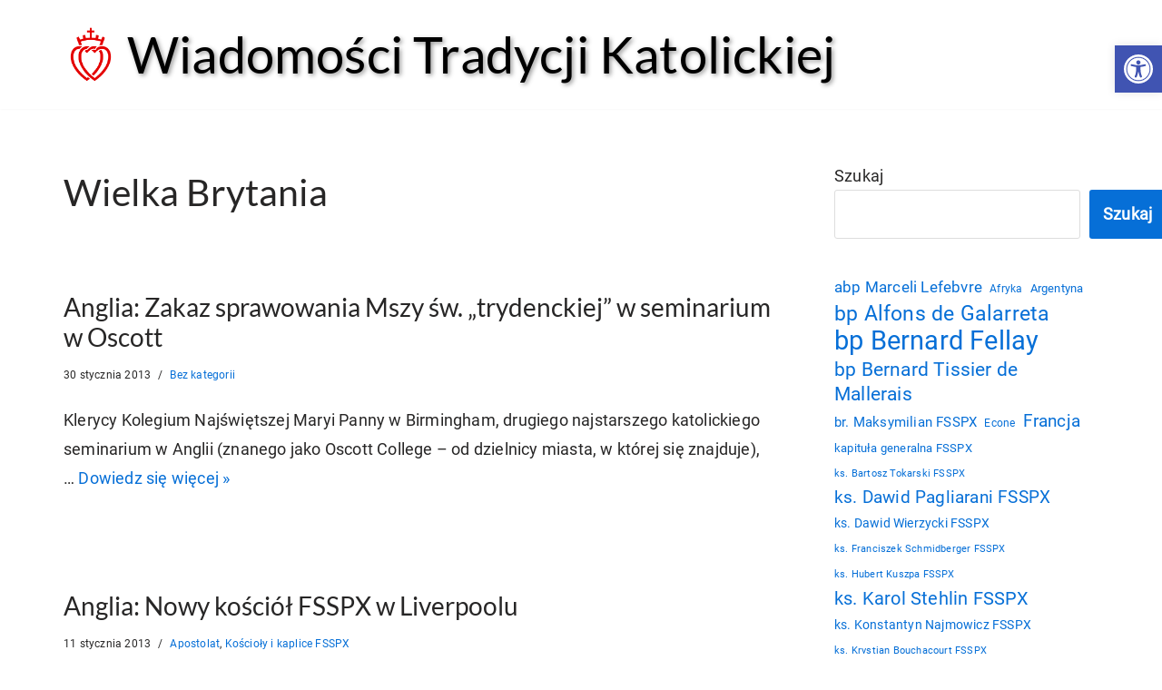

--- FILE ---
content_type: text/html; charset=UTF-8
request_url: https://news.fsspx.pl/tag/wielka-brytania/
body_size: 75280
content:
<!DOCTYPE html>
<html lang="pl-PL" itemscope itemtype="https://schema.org/WebSite">

<head>
	
	<meta charset="UTF-8">
	<meta name="viewport" content="width=device-width, initial-scale=1, minimum-scale=1">
	<link rel="profile" href="http://gmpg.org/xfn/11">
		<title>Wielka Brytania &#8211; Wiadomości Tradycji Katolickiej</title>
<meta name='robots' content='max-image-preview:large' />
<link rel='dns-prefetch' href='//fonts.googleapis.com' />
<link rel="alternate" type="application/rss+xml" title="Wiadomości Tradycji Katolickiej &raquo; Kanał z wpisami" href="https://news.fsspx.pl/feed/" />
<link rel="alternate" type="application/rss+xml" title="Wiadomości Tradycji Katolickiej &raquo; Kanał z komentarzami" href="https://news.fsspx.pl/comments/feed/" />
<link rel="alternate" type="application/rss+xml" title="Wiadomości Tradycji Katolickiej &raquo; Kanał z wpisami otagowanymi jako Wielka Brytania" href="https://news.fsspx.pl/tag/wielka-brytania/feed/" />
<style id='wp-img-auto-sizes-contain-inline-css'>
img:is([sizes=auto i],[sizes^="auto," i]){contain-intrinsic-size:3000px 1500px}
/*# sourceURL=wp-img-auto-sizes-contain-inline-css */
</style>
<!-- <link rel='stylesheet' id='h5ap-public-css' href='https://news.fsspx.pl/wp-content/plugins/html5-audio-player/assets/css/style.css?ver=2.5.3' media='all' /> -->
<!-- <link rel='stylesheet' id='mgl-css-css' href='https://news.fsspx.pl/wp-content/plugins/meow-gallery/app/style.min.css?ver=1767686762' media='all' /> -->
<!-- <link rel='stylesheet' id='leaflet-css-css' href='https://news.fsspx.pl/wp-content/plugins/meow-lightbox/app/style.min.css?ver=1767687117' media='all' /> -->
<!-- <link rel='stylesheet' id='super-rss-reader-css' href='https://news.fsspx.pl/wp-content/plugins/super-rss-reader/public/css/style.min.css?ver=5.4' media='all' /> -->
<!-- <link rel='stylesheet' id='neve-style-css' href='https://news.fsspx.pl/wp-content/themes/neve/style-main-new.min.css?ver=4.2.2' media='all' /> -->
<link rel="stylesheet" type="text/css" href="//news.fsspx.pl/wp-content/cache/wpfc-minified/qkccmo8k/bcyy.css" media="all"/>
<style id='neve-style-inline-css'>
.is-menu-sidebar .header-menu-sidebar { visibility: visible; }.is-menu-sidebar.menu_sidebar_slide_left .header-menu-sidebar { transform: translate3d(0, 0, 0); left: 0; }.is-menu-sidebar.menu_sidebar_slide_right .header-menu-sidebar { transform: translate3d(0, 0, 0); right: 0; }.is-menu-sidebar.menu_sidebar_pull_right .header-menu-sidebar, .is-menu-sidebar.menu_sidebar_pull_left .header-menu-sidebar { transform: translateX(0); }.is-menu-sidebar.menu_sidebar_dropdown .header-menu-sidebar { height: auto; }.is-menu-sidebar.menu_sidebar_dropdown .header-menu-sidebar-inner { max-height: 400px; padding: 20px 0; }.is-menu-sidebar.menu_sidebar_full_canvas .header-menu-sidebar { opacity: 1; }.header-menu-sidebar .menu-item-nav-search:not(.floating) { pointer-events: none; }.header-menu-sidebar .menu-item-nav-search .is-menu-sidebar { pointer-events: unset; }@media screen and (max-width: 960px) { .builder-item.cr .item--inner { --textalign: center; --justify: center; } }
.nv-meta-list li.meta:not(:last-child):after { content:"/" }.nv-meta-list .no-mobile{
			display:none;
		}.nv-meta-list li.last::after{
			content: ""!important;
		}@media (min-width: 769px) {
			.nv-meta-list .no-mobile {
				display: inline-block;
			}
			.nv-meta-list li.last:not(:last-child)::after {
		 		content: "/" !important;
			}
		}
 :root{ --container: 748px;--postwidth:100%; --primarybtnbg: var(--nv-primary-accent); --primarybtnhoverbg: var(--nv-primary-accent); --primarybtncolor: #fff; --secondarybtncolor: var(--nv-primary-accent); --primarybtnhovercolor: #fff; --secondarybtnhovercolor: var(--nv-primary-accent);--primarybtnborderradius:3px;--secondarybtnborderradius:3px;--secondarybtnborderwidth:3px;--btnpadding:13px 15px;--primarybtnpadding:13px 15px;--secondarybtnpadding:calc(13px - 3px) calc(15px - 3px); --bodyfontfamily: Roboto; --bodyfontsize: 15px; --bodylineheight: 1.5em; --bodyletterspacing: 0px; --bodyfontweight: 400; --bodytexttransform: none; --headingsfontfamily: Lato; --h1fontsize: 1.7rem; --h1fontweight: 400; --h1lineheight: 1.2em; --h1letterspacing: 0px; --h1texttransform: none; --h2fontsize: 1.1em; --h2fontweight: 300; --h2lineheight: 1.6em; --h2letterspacing: 0px; --h2texttransform: none; --h3fontsize: 1.2em; --h3fontweight: 600; --h3lineheight: 1.6em; --h3letterspacing: 0px; --h3texttransform: none; --h4fontsize: 1em; --h4fontweight: 600; --h4lineheight: 1.6em; --h4letterspacing: 0px; --h4texttransform: none; --h5fontsize: 1.3em; --h5fontweight: 600; --h5lineheight: 1.6em; --h5letterspacing: 0px; --h5texttransform: none; --h6fontsize: 0.75em; --h6fontweight: 600; --h6lineheight: 1.6em; --h6letterspacing: 0px; --h6texttransform: none;--formfieldborderwidth:1px;--formfieldborderradius:3px; --formfieldbgcolor: var(--nv-site-bg); --formfieldbordercolor: #dddddd; --formfieldcolor: var(--nv-text-color);--formfieldpadding:7px 12px; } .nv-index-posts{ --borderradius:0px; } .has-neve-button-color-color{ color: var(--nv-primary-accent)!important; } .has-neve-button-color-background-color{ background-color: var(--nv-primary-accent)!important; } .alignfull > [class*="__inner-container"], .alignwide > [class*="__inner-container"]{ max-width:718px;margin:auto } .nv-meta-list{ --avatarsize: 20px; } .single .nv-meta-list{ --avatarsize: 20px; } .blog .blog-entry-title, .archive .blog-entry-title{ --fontweight: 300; } .blog .entry-summary, .archive .entry-summary, .blog .post-pages-links{ --lineheight: 1.3em; --fontweight: 400; } .nv-is-boxed.nv-comments-wrap{ --padding:20px; } .nv-is-boxed.comment-respond{ --padding:20px; } .single:not(.single-product), .page{ --c-vspace:0 0 0 0;; } .scroll-to-top{ --color: var(--nv-text-dark-bg);--padding:8px 10px; --borderradius: 3px; --bgcolor: var(--nv-primary-accent); --hovercolor: var(--nv-text-dark-bg); --hoverbgcolor: var(--nv-primary-accent);--size:16px; } .global-styled{ --bgcolor: var(--nv-site-bg); } .header-top{ --rowbcolor: var(--nv-light-bg); --color: var(--nv-text-color); --bgcolor: var(--nv-site-bg); } .header-main{ --rowbcolor: var(--nv-light-bg); --color: var(--nv-text-color); --bgcolor: #ffffff; } .header-bottom{ --rowbcolor: var(--nv-light-bg); --color: var(--nv-text-color); --bgcolor: var(--nv-site-bg); } .header-menu-sidebar-bg{ --justify: flex-start; --textalign: left;--flexg: 1;--wrapdropdownwidth: auto; --color: var(--nv-text-color); --bgcolor: var(--nv-site-bg); } .header-menu-sidebar{ width: 360px; } .builder-item--logo{ --maxwidth: 120px; --color: #000000; --fs: 24px;--padding:10px 0 0 0;;--margin:0; --textalign: left;--justify: flex-start; } .builder-item--nav-icon,.header-menu-sidebar .close-sidebar-panel .navbar-toggle{ --bgcolor: #ffffff;--borderradius:3px;--borderwidth:1px; } .builder-item--nav-icon{ --label-margin:0 5px 0 0;;--padding:10px 15px 10px 15px;;--margin:0; } .builder-item--header_search{ --height: 40px;--formfieldborderwidth:2px;--formfieldborderradius:2px;--padding:0;--margin:0; } .footer-top-inner .row{ grid-template-columns:1fr 1fr 1fr; --valign: flex-start; } .footer-top{ --rowbcolor: var(--nv-light-bg); --color: var(--nv-text-color); --bgcolor: var(--nv-site-bg); } .footer-main-inner .row{ grid-template-columns:1fr 1fr 1fr; --valign: flex-start; } .footer-main{ --rowbcolor: var(--nv-light-bg); --color: var(--nv-text-color); --bgcolor: var(--nv-site-bg); } .footer-bottom-inner .row{ grid-template-columns:1fr 1fr 1fr; --valign: flex-start; } .footer-bottom{ --rowbcolor: var(--nv-light-bg); --color: var(--nv-text-dark-bg); --bgcolor: var(--nv-dark-bg); } @media(min-width: 576px){ :root{ --container: 992px;--postwidth:100%;--btnpadding:13px 15px;--primarybtnpadding:13px 15px;--secondarybtnpadding:calc(13px - 3px) calc(15px - 3px); --bodyfontsize: 16px; --bodylineheight: 1.5em; --bodyletterspacing: 0px; --h1fontsize: 2rem; --h1lineheight: 1.6em; --h1letterspacing: 0px; --h2fontsize: 1.3em; --h2lineheight: 1.6em; --h2letterspacing: 0px; --h3fontsize: 1.1em; --h3lineheight: 1.6em; --h3letterspacing: 0px; --h4fontsize: 1em; --h4lineheight: 1.6em; --h4letterspacing: 0px; --h5fontsize: 0.75em; --h5lineheight: 1.6em; --h5letterspacing: 0px; --h6fontsize: 0.75em; --h6lineheight: 1.6em; --h6letterspacing: 0px; } .nv-meta-list{ --avatarsize: 20px; } .single .nv-meta-list{ --avatarsize: 20px; } .blog .entry-summary, .archive .entry-summary, .blog .post-pages-links{ --lineheight: 1.5em; } .nv-is-boxed.nv-comments-wrap{ --padding:30px; } .nv-is-boxed.comment-respond{ --padding:30px; } .single:not(.single-product), .page{ --c-vspace:0 0 0 0;; } .scroll-to-top{ --padding:8px 10px;--size:16px; } .header-menu-sidebar-bg{ --justify: flex-start; --textalign: left;--flexg: 1;--wrapdropdownwidth: auto; } .header-menu-sidebar{ width: 360px; } .builder-item--logo{ --maxwidth: 60px; --fs: 24px;--padding:10px 0 4px 0;;--margin:0; --textalign: left;--justify: flex-start; } .builder-item--nav-icon{ --label-margin:0 5px 0 0;;--padding:10px 15px;--margin:0; } .builder-item--header_search{ --height: 40px;--formfieldborderwidth:2px;--formfieldborderradius:2px;--padding:0;--margin:0; } }@media(min-width: 960px){ :root{ --container: 1170px;--postwidth:100%;--btnpadding:13px 15px;--primarybtnpadding:13px 15px;--secondarybtnpadding:calc(13px - 3px) calc(15px - 3px); --bodyfontsize: 18px; --bodylineheight: 1.5em; --bodyletterspacing: 0.2px; --h1fontsize: 2.25em; --h1lineheight: 1.6em; --h1letterspacing: 0px; --h2fontsize: 1.75em; --h2lineheight: 1.6em; --h2letterspacing: 0px; --h3fontsize: 1.1em; --h3lineheight: 1.6em; --h3letterspacing: 0px; --h4fontsize: 1.25em; --h4lineheight: 1.6em; --h4letterspacing: 0px; --h5fontsize: 1em; --h5lineheight: 1.6em; --h5letterspacing: 0px; --h6fontsize: 1em; --h6lineheight: 1.6em; --h6letterspacing: 0px; --formfieldfontsize: 12px; } #content .container .col, #content .container-fluid .col{ max-width: 70%; } .alignfull > [class*="__inner-container"], .alignwide > [class*="__inner-container"]{ max-width:789px } .container-fluid .alignfull > [class*="__inner-container"], .container-fluid .alignwide > [class*="__inner-container"]{ max-width:calc(70% + 15px) } .nv-sidebar-wrap, .nv-sidebar-wrap.shop-sidebar{ max-width: 30%; } .nv-meta-list{ --avatarsize: 20px; } .single .nv-meta-list{ --avatarsize: 20px; } .blog .entry-summary, .archive .entry-summary, .blog .post-pages-links{ --lineheight: 1.8em; } .blog .nv-meta-list li, .archive .nv-meta-list li{ --fontsize: 12px; } .single h1.entry-title{ --lineheight: 1.2em; } .nv-is-boxed.nv-comments-wrap{ --padding:40px; } .nv-is-boxed.comment-respond{ --padding:40px; } .single:not(.single-product), .page{ --c-vspace:0 0 0 0;; } .scroll-to-top{ --padding:8px 10px;--size:16px; } .header-menu-sidebar-bg{ --justify: flex-start; --textalign: left;--flexg: 1;--wrapdropdownwidth: auto; } .header-menu-sidebar{ width: 360px; } .builder-item--logo{ --maxwidth: 60px; --fs: 24px;--padding:10px 0 10px 0;;--margin:0; --textalign: left;--justify: flex-start; } .builder-item--nav-icon{ --label-margin:0 5px 0 0;;--padding:10px 15px;--margin:0; } .builder-item--header_search{ --height: 40px;--formfieldborderwidth:2px;--formfieldborderradius:2px;--padding:0;--margin:0; } }.scroll-to-top {right: 20px; border: none; position: fixed; bottom: 30px; display: none; opacity: 0; visibility: hidden; transition: opacity 0.3s ease-in-out, visibility 0.3s ease-in-out; align-items: center; justify-content: center; z-index: 999; } @supports (-webkit-overflow-scrolling: touch) { .scroll-to-top { bottom: 74px; } } .scroll-to-top.image { background-position: center; } .scroll-to-top .scroll-to-top-image { width: 100%; height: 100%; } .scroll-to-top .scroll-to-top-label { margin: 0; padding: 5px; } .scroll-to-top:hover { text-decoration: none; } .scroll-to-top.scroll-to-top-left {left: 20px; right: unset;} .scroll-to-top.scroll-show-mobile { display: flex; } @media (min-width: 960px) { .scroll-to-top { display: flex; } }.scroll-to-top { color: var(--color); padding: var(--padding); border-radius: var(--borderradius); background: var(--bgcolor); } .scroll-to-top:hover, .scroll-to-top:focus { color: var(--hovercolor); background: var(--hoverbgcolor); } .scroll-to-top-icon, .scroll-to-top.image .scroll-to-top-image { width: var(--size); height: var(--size); } .scroll-to-top-image { background-image: var(--bgimage); background-size: cover; }:root{--nv-primary-accent:#066fd7;--nv-secondary-accent:#2f5aae;--nv-site-bg:#ffffff;--nv-light-bg:#f4f5f7;--nv-dark-bg:#121212;--nv-text-color:#272626;--nv-text-dark-bg:#ffffff;--nv-c-1:#9463ae;--nv-c-2:#be574b;--nv-fallback-ff:Arial, Helvetica, sans-serif;}
/* cyrillic-ext */
@font-face {
  font-family: 'Roboto';
  font-style: normal;
  font-weight: 400;
  font-display: swap;
  src: url(https://news.fsspx.pl/wp-content/fonts/roboto/KFOmCnqEu92Fr1Mu72xKOzY.woff2) format('woff2');
  unicode-range: U+0460-052F, U+1C80-1C88, U+20B4, U+2DE0-2DFF, U+A640-A69F, U+FE2E-FE2F;
}
/* cyrillic */
@font-face {
  font-family: 'Roboto';
  font-style: normal;
  font-weight: 400;
  font-display: swap;
  src: url(https://news.fsspx.pl/wp-content/fonts/roboto/KFOmCnqEu92Fr1Mu5mxKOzY.woff2) format('woff2');
  unicode-range: U+0301, U+0400-045F, U+0490-0491, U+04B0-04B1, U+2116;
}
/* greek-ext */
@font-face {
  font-family: 'Roboto';
  font-style: normal;
  font-weight: 400;
  font-display: swap;
  src: url(https://news.fsspx.pl/wp-content/fonts/roboto/KFOmCnqEu92Fr1Mu7mxKOzY.woff2) format('woff2');
  unicode-range: U+1F00-1FFF;
}
/* greek */
@font-face {
  font-family: 'Roboto';
  font-style: normal;
  font-weight: 400;
  font-display: swap;
  src: url(https://news.fsspx.pl/wp-content/fonts/roboto/KFOmCnqEu92Fr1Mu4WxKOzY.woff2) format('woff2');
  unicode-range: U+0370-0377, U+037A-037F, U+0384-038A, U+038C, U+038E-03A1, U+03A3-03FF;
}
/* vietnamese */
@font-face {
  font-family: 'Roboto';
  font-style: normal;
  font-weight: 400;
  font-display: swap;
  src: url(https://news.fsspx.pl/wp-content/fonts/roboto/KFOmCnqEu92Fr1Mu7WxKOzY.woff2) format('woff2');
  unicode-range: U+0102-0103, U+0110-0111, U+0128-0129, U+0168-0169, U+01A0-01A1, U+01AF-01B0, U+0300-0301, U+0303-0304, U+0308-0309, U+0323, U+0329, U+1EA0-1EF9, U+20AB;
}
/* latin-ext */
@font-face {
  font-family: 'Roboto';
  font-style: normal;
  font-weight: 400;
  font-display: swap;
  src: url(https://news.fsspx.pl/wp-content/fonts/roboto/KFOmCnqEu92Fr1Mu7GxKOzY.woff2) format('woff2');
  unicode-range: U+0100-02AF, U+0304, U+0308, U+0329, U+1E00-1E9F, U+1EF2-1EFF, U+2020, U+20A0-20AB, U+20AD-20C0, U+2113, U+2C60-2C7F, U+A720-A7FF;
}
/* latin */
@font-face {
  font-family: 'Roboto';
  font-style: normal;
  font-weight: 400;
  font-display: swap;
  src: url(https://news.fsspx.pl/wp-content/fonts/roboto/KFOmCnqEu92Fr1Mu4mxK.woff2) format('woff2');
  unicode-range: U+0000-00FF, U+0131, U+0152-0153, U+02BB-02BC, U+02C6, U+02DA, U+02DC, U+0304, U+0308, U+0329, U+2000-206F, U+2074, U+20AC, U+2122, U+2191, U+2193, U+2212, U+2215, U+FEFF, U+FFFD;
}

/* latin-ext */
@font-face {
  font-family: 'Lato';
  font-style: normal;
  font-weight: 300;
  font-display: swap;
  src: url(https://news.fsspx.pl/wp-content/fonts/lato/S6u9w4BMUTPHh7USSwaPGR_p.woff2) format('woff2');
  unicode-range: U+0100-02AF, U+0304, U+0308, U+0329, U+1E00-1E9F, U+1EF2-1EFF, U+2020, U+20A0-20AB, U+20AD-20C0, U+2113, U+2C60-2C7F, U+A720-A7FF;
}
/* latin */
@font-face {
  font-family: 'Lato';
  font-style: normal;
  font-weight: 300;
  font-display: swap;
  src: url(https://news.fsspx.pl/wp-content/fonts/lato/S6u9w4BMUTPHh7USSwiPGQ.woff2) format('woff2');
  unicode-range: U+0000-00FF, U+0131, U+0152-0153, U+02BB-02BC, U+02C6, U+02DA, U+02DC, U+0304, U+0308, U+0329, U+2000-206F, U+2074, U+20AC, U+2122, U+2191, U+2193, U+2212, U+2215, U+FEFF, U+FFFD;
}
/* latin-ext */
@font-face {
  font-family: 'Lato';
  font-style: normal;
  font-weight: 400;
  font-display: swap;
  src: url(https://news.fsspx.pl/wp-content/fonts/lato/S6uyw4BMUTPHjxAwXjeu.woff2) format('woff2');
  unicode-range: U+0100-02AF, U+0304, U+0308, U+0329, U+1E00-1E9F, U+1EF2-1EFF, U+2020, U+20A0-20AB, U+20AD-20C0, U+2113, U+2C60-2C7F, U+A720-A7FF;
}
/* latin */
@font-face {
  font-family: 'Lato';
  font-style: normal;
  font-weight: 400;
  font-display: swap;
  src: url(https://news.fsspx.pl/wp-content/fonts/lato/S6uyw4BMUTPHjx4wXg.woff2) format('woff2');
  unicode-range: U+0000-00FF, U+0131, U+0152-0153, U+02BB-02BC, U+02C6, U+02DA, U+02DC, U+0304, U+0308, U+0329, U+2000-206F, U+2074, U+20AC, U+2122, U+2191, U+2193, U+2212, U+2215, U+FEFF, U+FFFD;
}

/*# sourceURL=neve-style-inline-css */
</style>
<!-- <link rel='stylesheet' id='wpel-style-css' href='https://news.fsspx.pl/wp-content/plugins/wp-external-links/public/css/wpel.css?ver=2.63' media='all' /> -->
<!-- <link rel='stylesheet' id='pojo-a11y-css' href='https://news.fsspx.pl/wp-content/plugins/pojo-accessibility/assets/css/style.min.css?ver=1.0.0' media='all' /> -->
<!-- <link rel='stylesheet' id='video-js-css' href='https://news.fsspx.pl/wp-content/plugins/video-embed-thumbnail-generator/video-js/video-js.min.css?ver=8.16.1' media='all' /> -->
<!-- <link rel='stylesheet' id='video-js-kg-skin-css' href='https://news.fsspx.pl/wp-content/plugins/video-embed-thumbnail-generator/video-js/kg-video-js-skin.css?ver=4.10.3' media='all' /> -->
<!-- <link rel='stylesheet' id='kgvid_video_styles-css' href='https://news.fsspx.pl/wp-content/plugins/video-embed-thumbnail-generator/src/public/css/videopack-styles.css?ver=4.10.3' media='all' /> -->
<link rel="stylesheet" type="text/css" href="//news.fsspx.pl/wp-content/cache/wpfc-minified/118a00mh/bcyy.css" media="all"/>
<script src="https://news.fsspx.pl/wp-includes/js/dist/hooks.min.js?ver=dd5603f07f9220ed27f1" id="wp-hooks-js"></script>
<script src="https://news.fsspx.pl/wp-includes/js/dist/i18n.min.js?ver=c26c3dc7bed366793375" id="wp-i18n-js"></script>
<script id="wp-i18n-js-after">
wp.i18n.setLocaleData( { 'text direction\u0004ltr': [ 'ltr' ] } );
//# sourceURL=wp-i18n-js-after
</script>
<script id="mwl-build-js-js-extra">
var mwl_settings = {"api_url":"https://news.fsspx.pl/wp-json/meow-lightbox/v1/","rest_nonce":"8850c4ef7c","plugin_url":"https://news.fsspx.pl/wp-content/plugins/meow-lightbox/app/","version":"1767687117","settings":{"rtf_slider_fix":false,"engine":"default","backdrop_opacity":85,"theme":"dark-glass","flat_orientation":"below","orientation":"auto","selector":".entry-content, .gallery, .mgl-gallery, .wp-block-gallery,  .wp-block-image, .size-medium, .wp-caption.alignleft a","selector_ahead":false,"deep_linking":false,"deep_linking_slug":"mwl","rendering_delay":300,"skip_dynamic_fetch":false,"include_orphans":false,"js_logs":false,"social_sharing":false,"social_sharing_facebook":true,"social_sharing_twitter":true,"social_sharing_pinterest":true,"separate_galleries":false,"disable_arrows_on_mobile":false,"animation_toggle":"none","animation_speed":"normal","low_res_placeholder":true,"wordpress_big_image":false,"right_click_protection":true,"magnification":true,"full_screen":true,"anti_selector":".blog, .archive, .emoji, .attachment-post-image, .no-lightbox, .ngg-simplelightbox","preloading":false,"download_link":true,"caption_source":"caption","caption_ellipsis":false,"exif":{"title":false,"caption":true,"camera":false,"lens":false,"date":false,"date_timezone":false,"shutter_speed":false,"aperture":false,"focal_length":false,"copyright":false,"author":false,"iso":false,"keywords":false,"metadata_toggle":false,"metadata_toggle_start_hidden":false},"slideshow":{"enabled":false,"timer":3000},"map":{"enabled":false}}};
//# sourceURL=mwl-build-js-js-extra
</script>
<script src="https://news.fsspx.pl/wp-content/plugins/meow-lightbox/app/lightbox.js?ver=1767687117" id="mwl-build-js-js"></script>
<script src="https://news.fsspx.pl/wp-includes/js/jquery/jquery.min.js?ver=3.7.1" id="jquery-core-js"></script>
<script src="https://news.fsspx.pl/wp-includes/js/jquery/jquery-migrate.min.js?ver=3.4.1" id="jquery-migrate-js"></script>
<script src="https://news.fsspx.pl/wp-content/plugins/super-rss-reader/public/js/jquery.easy-ticker.min.js?ver=5.4" id="jquery-easy-ticker-js"></script>
<script src="https://news.fsspx.pl/wp-content/plugins/super-rss-reader/public/js/script.min.js?ver=5.4" id="super-rss-reader-js"></script>

<!-- OG: 3.3.8 -->
<meta property="og:type" content="website"><meta property="og:locale" content="pl_PL"><meta property="og:site_name" content="Wiadomości Tradycji Katolickiej"><meta property="og:url" content="https://news.fsspx.pl/tag/wielka-brytania/"><meta property="og:title" content="Wielka Brytania &#8211; Wiadomości Tradycji Katolickiej">

<meta property="twitter:partner" content="ogwp"><meta property="twitter:title" content="Wielka Brytania &#8211; Wiadomości Tradycji Katolickiej"><meta property="twitter:url" content="https://news.fsspx.pl/tag/wielka-brytania/">
<meta itemprop="name" content="Wielka Brytania &#8211; Wiadomości Tradycji Katolickiej">
<!-- /OG -->

<link rel="EditURI" type="application/rsd+xml" title="RSD" href="https://news.fsspx.pl/xmlrpc.php?rsd" />
        <style>
            .mejs-container:has(.plyr) {
                height: auto;
                background: transparent
            }

            .mejs-container:has(.plyr) .mejs-controls {
                display: none
            }

            .h5ap_all {
                --shadow-color: 197deg 32% 65%;
                border-radius: 6px;
                box-shadow: 0px 0px 9.6px hsl(var(--shadow-color)/.36), 0 1.7px 1.9px 0px hsl(var(--shadow-color)/.36), 0 4.3px 1.8px -1.7px hsl(var(--shadow-color)/.36), -0.1px 10.6px 11.9px -2.5px hsl(var(--shadow-color)/.36);
                margin: 16px auto;
            }

            .h5ap_single_button {
                height: 50px;
            }
        </style>
    		<style>
			span.h5ap_single_button {
				display: inline-flex;
				justify-content: center;
				align-items: center;
			}

			.h5ap_single_button span {
				line-height: 0;
			}

			span#h5ap_single_button span svg {
				cursor: pointer;
			}

			#skin_default .plyr__control,
			#skin_default .plyr__time {
				color: #4f5b5f			}

			#skin_default .plyr__control:hover {
				background: #1aafff;
				color: #f5f5f5			}

			#skin_default .plyr__controls {
				background: #f5f5f5			}

			#skin_default .plyr__controls__item input {
				color: #1aafff			}

			.plyr {
				--plyr-color-main: #4f5b5f			}

			/* Custom Css */
					</style>
<!-- Analytics by WP Statistics - https://wp-statistics.com -->
<style type="text/css">
#pojo-a11y-toolbar .pojo-a11y-toolbar-toggle a{ background-color: #4054b2;	color: #ffffff;}
#pojo-a11y-toolbar .pojo-a11y-toolbar-overlay, #pojo-a11y-toolbar .pojo-a11y-toolbar-overlay ul.pojo-a11y-toolbar-items.pojo-a11y-links{ border-color: #4054b2;}
body.pojo-a11y-focusable a:focus{ outline-style: solid !important;	outline-width: 1px !important;	outline-color: #FF0000 !important;}
#pojo-a11y-toolbar{ top: 50px !important;}
#pojo-a11y-toolbar .pojo-a11y-toolbar-overlay{ background-color: #ffffff;}
#pojo-a11y-toolbar .pojo-a11y-toolbar-overlay ul.pojo-a11y-toolbar-items li.pojo-a11y-toolbar-item a, #pojo-a11y-toolbar .pojo-a11y-toolbar-overlay p.pojo-a11y-toolbar-title{ color: #333333;}
#pojo-a11y-toolbar .pojo-a11y-toolbar-overlay ul.pojo-a11y-toolbar-items li.pojo-a11y-toolbar-item a.active{ background-color: #4054b2;	color: #ffffff;}
@media (max-width: 767px) { #pojo-a11y-toolbar { top: 50px !important; } }</style>		<style id="wp-custom-css">
			.site-logo h1, .site-logo p {
	color: #000 !important;
	font-size: 56px !important;
	font-family: var(--headingsfontfamily), var(--nv-fallback-ff);
	text-shadow: 2px 2px 5px #999;	
}
@media screen and (max-width: 959px) {
  .site-title {
    font-size: 22px !important;
  }
}

.blog-entry-title.entry-title {	
	font-size: 28px;
	line-height: 1.2em;
	font-weight: 400;
	margin: 3rem 0 0;
}

/* podpis zdjęcia */
.wp-caption-text {
	line-height: 150%;
	font-style: italic;
	font-size: .8rem;
  font-weight: 400;	
	padding: 0 10px;
}
/* iframe z YT */
.nv-iframe-embed {margin-bottom:2rem;}

.widget-title {
	font-weight: 300 !important;
	font-size: 18px !important;
}
#block-7 { /* Kategorie */
	margin-bottom: 0 !important;
}
.widget {
	font-weight: 300 !important;
	font-size: 14px !important;	
}
.nv-tags-list a, .tagcloud a {
	font-weight: 400;
}
.sources {
	margin: 30px 0;
}
.sources h2 {
	margin-top: 20px;
}

blockquote p {
	font-style: italic;
	line-height: 180%;	
}

.lead {
    font-weight: 600;
}
.small {
	font-size: .8rem;
}
blockquote .source {
	font-style: normal;
	font-size: 1rem;
	margin: 1rem 0 0 8rem;	
}

.notice {
	background-color: #eaeaea;
	border-left: 50px solid orangered;
	box-sizing: border-box;
	font-size: 1rem;
	line-height: 150%;
	margin: 1rem 0;
padding: 1rem 1rem 1rem 1.5rem;
	position: relative;
	width: 100%;
}
.notice:before {
	color: #fff;
	font-family: "Font Awesome 5 Free";
	font-size: 1.5rem;
	font-weight: 900;
	left: -36px;
	position: absolute;
	top: calc(50% - 12px);
}

.notice.notice-alert:before       { content: "\f0f3"; }
.notice.notice-calendar:before    { content: "\f073"; }
.notice.notice-download:before    { content: "\f56d"; left: -33px;} /* szer. 18px */
.notice.notice-gallery:before     { content: "\f1c5"; }
.notice.notice-gdpr:before        { content: "\f2bd"; }
.notice.notice-important:before   { content: "\f06a"; } /* szer. 24px */
.notice.notice-info:before        { content: "\f05a"; }
.notice.notice-link:before        { content: "\f35d"; }
.notice.notice-note:before        { content: "\f249"; }
.notice.notice-question:before    { content: "\f059"; }
.notice.notice-rss:before         { content: "\f09e"; }
.notice.notice-tip:before         { content: "\f0eb"; }
.notice a {
  text-decoration: none;
}
.notice a:hover {
  text-decoration: underline;
}
.notice p { margin: 0; }
.notice .svg-inline--fa {
	display: none;
}
/* native gallery */
.gallery {
	justify-content: center;
}

/* schowaj ALT w galerii NextGen */
.ngg-imagebrowser h3 {
	display: none;	
}
/* wyszukiwarka */
.wp-block-search__input {
	font-size: 1.2rem !important;
}

/* audio player */
.wp-block-h5ap-audioplayer { 
	margin-bottom: 2rem; 
}

/* konflikt Media Folders z czemś? ustawienia dodawanego obrazka są chowane */
.attachment-display-settings {
  display: block !important;
}		</style>
		
	<style id='wp-block-categories-inline-css'>
.wp-block-categories{box-sizing:border-box}.wp-block-categories.alignleft{margin-right:2em}.wp-block-categories.alignright{margin-left:2em}.wp-block-categories.wp-block-categories-dropdown.aligncenter{text-align:center}.wp-block-categories .wp-block-categories__label{display:block;width:100%}
/*# sourceURL=https://news.fsspx.pl/wp-includes/blocks/categories/style.min.css */
</style>
<style id='wp-block-search-inline-css'>
.wp-block-search__button{margin-left:10px;word-break:normal}.wp-block-search__button.has-icon{line-height:0}.wp-block-search__button svg{height:1.25em;min-height:24px;min-width:24px;width:1.25em;fill:currentColor;vertical-align:text-bottom}:where(.wp-block-search__button){border:1px solid #ccc;padding:6px 10px}.wp-block-search__inside-wrapper{display:flex;flex:auto;flex-wrap:nowrap;max-width:100%}.wp-block-search__label{width:100%}.wp-block-search.wp-block-search__button-only .wp-block-search__button{box-sizing:border-box;display:flex;flex-shrink:0;justify-content:center;margin-left:0;max-width:100%}.wp-block-search.wp-block-search__button-only .wp-block-search__inside-wrapper{min-width:0!important;transition-property:width}.wp-block-search.wp-block-search__button-only .wp-block-search__input{flex-basis:100%;transition-duration:.3s}.wp-block-search.wp-block-search__button-only.wp-block-search__searchfield-hidden,.wp-block-search.wp-block-search__button-only.wp-block-search__searchfield-hidden .wp-block-search__inside-wrapper{overflow:hidden}.wp-block-search.wp-block-search__button-only.wp-block-search__searchfield-hidden .wp-block-search__input{border-left-width:0!important;border-right-width:0!important;flex-basis:0;flex-grow:0;margin:0;min-width:0!important;padding-left:0!important;padding-right:0!important;width:0!important}:where(.wp-block-search__input){appearance:none;border:1px solid #949494;flex-grow:1;font-family:inherit;font-size:inherit;font-style:inherit;font-weight:inherit;letter-spacing:inherit;line-height:inherit;margin-left:0;margin-right:0;min-width:3rem;padding:8px;text-decoration:unset!important;text-transform:inherit}:where(.wp-block-search__button-inside .wp-block-search__inside-wrapper){background-color:#fff;border:1px solid #949494;box-sizing:border-box;padding:4px}:where(.wp-block-search__button-inside .wp-block-search__inside-wrapper) .wp-block-search__input{border:none;border-radius:0;padding:0 4px}:where(.wp-block-search__button-inside .wp-block-search__inside-wrapper) .wp-block-search__input:focus{outline:none}:where(.wp-block-search__button-inside .wp-block-search__inside-wrapper) :where(.wp-block-search__button){padding:4px 8px}.wp-block-search.aligncenter .wp-block-search__inside-wrapper{margin:auto}.wp-block[data-align=right] .wp-block-search.wp-block-search__button-only .wp-block-search__inside-wrapper{float:right}
/*# sourceURL=https://news.fsspx.pl/wp-includes/blocks/search/style.min.css */
</style>
<style id='wp-block-tag-cloud-inline-css'>
.wp-block-tag-cloud{box-sizing:border-box}.wp-block-tag-cloud.aligncenter{justify-content:center;text-align:center}.wp-block-tag-cloud a{display:inline-block;margin-right:5px}.wp-block-tag-cloud span{display:inline-block;margin-left:5px;text-decoration:none}:root :where(.wp-block-tag-cloud.is-style-outline){display:flex;flex-wrap:wrap;gap:1ch}:root :where(.wp-block-tag-cloud.is-style-outline a){border:1px solid;font-size:unset!important;margin-right:0;padding:1ch 2ch;text-decoration:none!important}
/*# sourceURL=https://news.fsspx.pl/wp-includes/blocks/tag-cloud/style.min.css */
</style>
<style id='collapsing-archives-style-inline-css'>


/*# sourceURL=https://news.fsspx.pl/wp-content/plugins/collapsing-archives/build/style-index.css */
</style>
</head>

<body  class="archive tag tag-wielka-brytania tag-78 wp-custom-logo wp-theme-neve  nv-blog-default nv-sidebar-right menu_sidebar_slide_left" id="neve_body"  >
<div class="wrapper">
	
	<header class="header"  >
		<a class="neve-skip-link show-on-focus" href="#content">
			Przejdź do treści		</a>
		<div id="header-grid"  class="hfg_header site-header">
	
<nav class="header--row header-main hide-on-mobile hide-on-tablet layout-full-contained nv-navbar header--row"
	data-row-id="main" data-show-on="desktop">

	<div
		class="header--row-inner header-main-inner">
		<div class="container">
			<div
				class="row row--wrapper"
				data-section="hfg_header_layout_main" >
				<div class="hfg-slot left"><div class="builder-item desktop-left"><div class="item--inner builder-item--logo"
		data-section="title_tagline"
		data-item-id="logo">
	
<div class="site-logo">
	<a class="brand" href="https://news.fsspx.pl/" aria-label="Wiadomości Tradycji Katolickiej Serwis informacyjny" rel="home" data-wpel-link="internal"><div class="title-with-logo"><img width="390" height="390" src="https://news.fsspx.pl/wp-content/uploads/cropped-cropped-cropped-LOGO_2_w_jednym_kwadrat-2.png" class="neve-site-logo skip-lazy" alt="" data-variant="logo" decoding="async" fetchpriority="high" srcset="https://news.fsspx.pl/wp-content/uploads/cropped-cropped-cropped-LOGO_2_w_jednym_kwadrat-2.png 390w, https://news.fsspx.pl/wp-content/uploads/cropped-cropped-cropped-LOGO_2_w_jednym_kwadrat-2-300x300.png 300w, https://news.fsspx.pl/wp-content/uploads/cropped-cropped-cropped-LOGO_2_w_jednym_kwadrat-2-150x150.png 150w" sizes="(max-width: 390px) 100vw, 390px" /><div class="nv-title-tagline-wrap"><p class="site-title">Wiadomości Tradycji Katolickiej</p></div></div></a></div>
	</div>

</div></div><div class="hfg-slot right"></div>							</div>
		</div>
	</div>
</nav>


<nav class="header--row header-main hide-on-desktop layout-full-contained nv-navbar header--row"
	data-row-id="main" data-show-on="mobile">

	<div
		class="header--row-inner header-main-inner">
		<div class="container">
			<div
				class="row row--wrapper"
				data-section="hfg_header_layout_main" >
				<div class="hfg-slot left"><div class="builder-item mobile-left tablet-left"><div class="item--inner builder-item--logo"
		data-section="title_tagline"
		data-item-id="logo">
	
<div class="site-logo">
	<a class="brand" href="https://news.fsspx.pl/" aria-label="Wiadomości Tradycji Katolickiej Serwis informacyjny" rel="home" data-wpel-link="internal"><div class="title-with-logo"><img width="390" height="390" src="https://news.fsspx.pl/wp-content/uploads/cropped-cropped-cropped-LOGO_2_w_jednym_kwadrat-2.png" class="neve-site-logo skip-lazy" alt="" data-variant="logo" decoding="async" srcset="https://news.fsspx.pl/wp-content/uploads/cropped-cropped-cropped-LOGO_2_w_jednym_kwadrat-2.png 390w, https://news.fsspx.pl/wp-content/uploads/cropped-cropped-cropped-LOGO_2_w_jednym_kwadrat-2-300x300.png 300w, https://news.fsspx.pl/wp-content/uploads/cropped-cropped-cropped-LOGO_2_w_jednym_kwadrat-2-150x150.png 150w" sizes="(max-width: 390px) 100vw, 390px" /><div class="nv-title-tagline-wrap"><p class="site-title">Wiadomości Tradycji Katolickiej</p></div></div></a></div>
	</div>

</div></div><div class="hfg-slot right"><div class="builder-item mobile-right tablet-right"><div class="item--inner builder-item--nav-icon"
		data-section="header_menu_icon"
		data-item-id="nav-icon">
	<div class="menu-mobile-toggle item-button navbar-toggle-wrapper">
	<button type="button" class=" navbar-toggle"
			value="Menu nawigacji"
					aria-label="Menu nawigacji "
			aria-expanded="false" onclick="if('undefined' !== typeof toggleAriaClick ) { toggleAriaClick() }">
					<span class="bars">
				<span class="icon-bar"></span>
				<span class="icon-bar"></span>
				<span class="icon-bar"></span>
			</span>
					<span class="screen-reader-text">Menu nawigacji</span>
	</button>
</div> <!--.navbar-toggle-wrapper-->


	</div>

</div></div>							</div>
		</div>
	</div>
</nav>

<div
		id="header-menu-sidebar" class="header-menu-sidebar tcb menu-sidebar-panel slide_left hfg-pe"
		data-row-id="sidebar">
	<div id="header-menu-sidebar-bg" class="header-menu-sidebar-bg">
				<div class="close-sidebar-panel navbar-toggle-wrapper">
			<button type="button" class="hamburger is-active  navbar-toggle active" 					value="Menu nawigacji"
					aria-label="Menu nawigacji "
					aria-expanded="false" onclick="if('undefined' !== typeof toggleAriaClick ) { toggleAriaClick() }">
								<span class="bars">
						<span class="icon-bar"></span>
						<span class="icon-bar"></span>
						<span class="icon-bar"></span>
					</span>
								<span class="screen-reader-text">
			Menu nawigacji					</span>
			</button>
		</div>
					<div id="header-menu-sidebar-inner" class="header-menu-sidebar-inner tcb ">
						<div class="builder-item desktop-left tablet-left mobile-left"><div class="item--inner builder-item--header_search"
		data-section="header_search"
		data-item-id="header_search">
	<div class="component-wrap search-field">
	<div class="widget widget-search"  style="padding: 0;margin: 8px 2px;"  >
		
<form role="search"
	method="get"
	class="search-form"
	action="https://news.fsspx.pl/">
	<label>
		<span class="screen-reader-text">Szukaj...</span>
	</label>
	<input type="search"
		class="search-field"
		aria-label="Szukaj"
		placeholder="szukaj..."
		value=""
		name="s"/>
	<button type="submit"
			class="search-submit nv-submit"
			aria-label="Szukaj">
					<span class="nv-search-icon-wrap">
				<span class="nv-icon nv-search" >
				<svg width="15" height="15" viewBox="0 0 1792 1792" xmlns="http://www.w3.org/2000/svg"><path d="M1216 832q0-185-131.5-316.5t-316.5-131.5-316.5 131.5-131.5 316.5 131.5 316.5 316.5 131.5 316.5-131.5 131.5-316.5zm512 832q0 52-38 90t-90 38q-54 0-90-38l-343-342q-179 124-399 124-143 0-273.5-55.5t-225-150-150-225-55.5-273.5 55.5-273.5 150-225 225-150 273.5-55.5 273.5 55.5 225 150 150 225 55.5 273.5q0 220-124 399l343 343q37 37 37 90z" /></svg>
			</span>			</span>
			</button>
	</form>
	</div>
</div>
	</div>

</div>					</div>
	</div>
</div>
<div class="header-menu-sidebar-overlay hfg-ov hfg-pe" onclick="if('undefined' !== typeof toggleAriaClick ) { toggleAriaClick() }"></div>
</div>
	</header>

	

	
	<main id="content" class="neve-main">

	<div class="container archive-container">

		
		<div class="row">
						<div class="nv-index-posts blog col">
				<div class="nv-page-title-wrap nv-big-title" >
	<div class="nv-page-title ">
				<h1>Wielka Brytania</h1>
					</div><!--.nv-page-title-->
</div> <!--.nv-page-title-wrap-->
	<div class="posts-wrapper"><article id="post-2326" class="post-2326 post type-post status-publish format-standard hentry category-bez-kategorii tag-anglia tag-oscott tag-summorum-pontificum tag-wielka-brytania layout-default col-12  nv-non-grid-article ">

	<div class="article-content-col">
		<div class="content">
			<div class="default-post nv-ft-wrap"><div class="non-grid-content default-layout-content"><h2 class="blog-entry-title entry-title"><a href="https://news.fsspx.pl/2013/01/anglia-zakaz-sprawowania-mszy-sw-trydenckiej-w-seminarium-w-oscott/" rel="bookmark" data-wpel-link="internal">Anglia: Zakaz sprawowania Mszy św. „trydenckiej” w seminarium w Oscott</a></h2><ul class="nv-meta-list"><li class="meta date posted-on "><time class="entry-date published" datetime="2013-01-30T20:49:32+01:00" content="2013-01-30">30 stycznia 2013</time></li><li class="meta category last"><a href="https://news.fsspx.pl/category/bez-kategorii/" rel="category tag" data-wpel-link="internal">Bez kategorii</a></li></ul><div class="excerpt-wrap entry-summary"><p>Klerycy Kolegium Najświętszej Maryi Panny w Birmingham, drugiego najstarszego katolickiego seminarium w Anglii (znanego jako Oscott College – od dzielnicy miasta, w której się znajduje),&hellip;&nbsp;<a href="https://news.fsspx.pl/2013/01/anglia-zakaz-sprawowania-mszy-sw-trydenckiej-w-seminarium-w-oscott/" rel="bookmark" data-wpel-link="internal">Dowiedz się więcej &raquo;<span class="screen-reader-text">Anglia: Zakaz sprawowania Mszy św. „trydenckiej” w seminarium w Oscott</span></a></p>
</div></div></div>		</div>
	</div>
</article>
<article id="post-2243" class="post-2243 post type-post status-publish format-standard hentry category-apostolat category-koscioly-i-kaplice-fsspx tag-anglia tag-ks-pawel-morgan-fsspx tag-liverpool tag-wielka-brytania layout-default col-12  nv-non-grid-article ">

	<div class="article-content-col">
		<div class="content">
			<div class="default-post nv-ft-wrap"><div class="non-grid-content default-layout-content"><h2 class="blog-entry-title entry-title"><a href="https://news.fsspx.pl/2013/01/anglia-nowy-kosciol-fsspx-w-liverpoolu/" rel="bookmark" data-wpel-link="internal">Anglia: Nowy kościół FSSPX w Liverpoolu</a></h2><ul class="nv-meta-list"><li class="meta date posted-on "><time class="entry-date published" datetime="2013-01-11T12:02:43+01:00" content="2013-01-11">11 stycznia 2013</time><time class="updated" datetime="2013-05-27T14:27:31+02:00">27 maja 2013</time></li><li class="meta category last"><a href="https://news.fsspx.pl/category/apostolat/" rel="category tag" data-wpel-link="internal">Apostolat</a>, <a href="https://news.fsspx.pl/category/koscioly-i-kaplice-fsspx/" rel="category tag" data-wpel-link="internal">Kościoły i kaplice FSSPX</a></li></ul><div class="excerpt-wrap entry-summary"><p>Przed kilkoma miesiącami władze brytyjskiego dystryktu Bractwa Kapłańskiego św. Piusa X zakupiły dawny protestancki zbór zlokalizowany w centrum Liverpoolu, nieopodal Liverpool Central Station – głównego&hellip;&nbsp;<a href="https://news.fsspx.pl/2013/01/anglia-nowy-kosciol-fsspx-w-liverpoolu/" rel="bookmark" data-wpel-link="internal">Dowiedz się więcej &raquo;<span class="screen-reader-text">Anglia: Nowy kościół FSSPX w Liverpoolu</span></a></p>
</div></div></div>		</div>
	</div>
</article>
<article id="post-565" class="post-565 post type-post status-publish format-standard hentry category-bez-kategorii tag-aborcja tag-anglicanorum-coetibus tag-byli-anglikanie tag-wielka-brytania layout-default col-12  nv-non-grid-article ">

	<div class="article-content-col">
		<div class="content">
			<div class="default-post nv-ft-wrap"><div class="non-grid-content default-layout-content"><h2 class="blog-entry-title entry-title"><a href="https://news.fsspx.pl/2012/03/anglia-lord-windsor-upomina-sie-o-prawa-dzieci-nienarodzonych/" rel="bookmark" data-wpel-link="internal">Anglia: Lord Windsor upomina się o prawa dzieci nienarodzonych</a></h2><ul class="nv-meta-list"><li class="meta date posted-on "><time class="entry-date published" datetime="2012-03-07T00:45:47+01:00" content="2012-03-07">7 marca 2012</time></li><li class="meta category last"><a href="https://news.fsspx.pl/category/bez-kategorii/" rel="category tag" data-wpel-link="internal">Bez kategorii</a></li></ul><div class="excerpt-wrap entry-summary"><p>Aborcja jest „olbrzymim, choć ignorowanym problemem naszej kultury”, a uchwalona w 1967 r. ustawa aborcyjna była „defetystyczna, niesprawiedliwa i w dłuższej perspektywie skazywała [społeczeństwo] na straszliwą&hellip;&nbsp;<a href="https://news.fsspx.pl/2012/03/anglia-lord-windsor-upomina-sie-o-prawa-dzieci-nienarodzonych/" rel="bookmark" data-wpel-link="internal">Dowiedz się więcej &raquo;<span class="screen-reader-text">Anglia: Lord Windsor upomina się o prawa dzieci nienarodzonych</span></a></p>
</div></div></div>		</div>
	</div>
</article>
</div>				<div class="w-100"></div>
							</div>
			<div class="nv-sidebar-wrap col-sm-12 nv-right blog-sidebar " >
		<aside id="secondary" role="complementary">
		
		<div id="block-3" class="widget widget_block widget_search"><form role="search" method="get" action="https://news.fsspx.pl/" class="wp-block-search__button-outside wp-block-search__text-button wp-block-search"    ><label class="wp-block-search__label" for="wp-block-search__input-1" >Szukaj</label><div class="wp-block-search__inside-wrapper" ><input class="wp-block-search__input" id="wp-block-search__input-1" placeholder="" value="" type="search" name="s" required /><button aria-label="Szukaj" class="wp-block-search__button wp-element-button" type="submit" >Szukaj</button></div></form></div><div id="block-4" class="widget widget_block widget_tag_cloud"><p class="wp-block-tag-cloud"><a href="https://news.fsspx.pl/tag/abp-marceli-lefebvre/" class="tag-cloud-link tag-link-17 tag-link-position-1" style="font-size: 12.666666666667pt;" aria-label="abp Marceli Lefebvre (38 elementów)" data-wpel-link="internal">abp Marceli Lefebvre</a>
<a href="https://news.fsspx.pl/tag/afryka/" class="tag-cloud-link tag-link-15 tag-link-position-2" style="font-size: 8.9032258064516pt;" aria-label="Afryka (21 elementów)" data-wpel-link="internal">Afryka</a>
<a href="https://news.fsspx.pl/tag/argentyna/" class="tag-cloud-link tag-link-112 tag-link-position-3" style="font-size: 9.9569892473118pt;" aria-label="Argentyna (25 elementów)" data-wpel-link="internal">Argentyna</a>
<a href="https://news.fsspx.pl/tag/bp-alfons-de-galarreta/" class="tag-cloud-link tag-link-69 tag-link-position-4" style="font-size: 16.881720430108pt;" aria-label="bp Alfons de Galarreta (73 elementy)" data-wpel-link="internal">bp Alfons de Galarreta</a>
<a href="https://news.fsspx.pl/tag/bp-bernard-fellay/" class="tag-cloud-link tag-link-20 tag-link-position-5" style="font-size: 22pt;" aria-label="bp Bernard Fellay (160 elementów)" data-wpel-link="internal">bp Bernard Fellay</a>
<a href="https://news.fsspx.pl/tag/bp-bernard-tissier-de-mallerais/" class="tag-cloud-link tag-link-16 tag-link-position-6" style="font-size: 15.376344086022pt;" aria-label="bp Bernard Tissier de Mallerais (58 elementów)" data-wpel-link="internal">bp Bernard Tissier de Mallerais</a>
<a href="https://news.fsspx.pl/tag/br-maksymilian-fsspx/" class="tag-cloud-link tag-link-681 tag-link-position-7" style="font-size: 11.010752688172pt;" aria-label="br. Maksymilian FSSPX (29 elementów)" data-wpel-link="internal">br. Maksymilian FSSPX</a>
<a href="https://news.fsspx.pl/tag/econe/" class="tag-cloud-link tag-link-149 tag-link-position-8" style="font-size: 8.9032258064516pt;" aria-label="Econe (21 elementów)" data-wpel-link="internal">Econe</a>
<a href="https://news.fsspx.pl/tag/francja/" class="tag-cloud-link tag-link-39 tag-link-position-9" style="font-size: 14.623655913978pt;" aria-label="Francja (52 elementy)" data-wpel-link="internal">Francja</a>
<a href="https://news.fsspx.pl/tag/kapitula-generalna-fsspx/" class="tag-cloud-link tag-link-160 tag-link-position-10" style="font-size: 9.9569892473118pt;" aria-label="kapituła generalna FSSPX (25 elementów)" data-wpel-link="internal">kapituła generalna FSSPX</a>
<a href="https://news.fsspx.pl/tag/ks-bartosz-tokarski-fsspx/" class="tag-cloud-link tag-link-872 tag-link-position-11" style="font-size: 8.3010752688172pt;" aria-label="ks. Bartosz Tokarski FSSPX (19 elementów)" data-wpel-link="internal">ks. Bartosz Tokarski FSSPX</a>
<a href="https://news.fsspx.pl/tag/ks-dawid-pagliarani-fsspx/" class="tag-cloud-link tag-link-229 tag-link-position-12" style="font-size: 14.021505376344pt;" aria-label="ks. Dawid Pagliarani FSSPX (47 elementów)" data-wpel-link="internal">ks. Dawid Pagliarani FSSPX</a>
<a href="https://news.fsspx.pl/tag/ks-dawid-wierzycki-fsspx/" class="tag-cloud-link tag-link-516 tag-link-position-13" style="font-size: 10.258064516129pt;" aria-label="ks. Dawid Wierzycki FSSPX (26 elementów)" data-wpel-link="internal">ks. Dawid Wierzycki FSSPX</a>
<a href="https://news.fsspx.pl/tag/ks-franciszek-schmidberger-fsspx/" class="tag-cloud-link tag-link-108 tag-link-position-14" style="font-size: 8.3010752688172pt;" aria-label="ks. Franciszek Schmidberger FSSPX (19 elementów)" data-wpel-link="internal">ks. Franciszek Schmidberger FSSPX</a>
<a href="https://news.fsspx.pl/tag/ks-hubert-kuszpa-fsspx/" class="tag-cloud-link tag-link-594 tag-link-position-15" style="font-size: 8.6021505376344pt;" aria-label="ks. Hubert Kuszpa FSSPX (20 elementów)" data-wpel-link="internal">ks. Hubert Kuszpa FSSPX</a>
<a href="https://news.fsspx.pl/tag/ks-karol-stehlin-fsspx/" class="tag-cloud-link tag-link-552 tag-link-position-16" style="font-size: 15.225806451613pt;" aria-label="ks. Karol Stehlin FSSPX (56 elementów)" data-wpel-link="internal">ks. Karol Stehlin FSSPX</a>
<a href="https://news.fsspx.pl/tag/ks-konstantyn-najmowicz-fsspx/" class="tag-cloud-link tag-link-306 tag-link-position-17" style="font-size: 10.258064516129pt;" aria-label="ks. Konstantyn Najmowicz FSSPX (26 elementów)" data-wpel-link="internal">ks. Konstantyn Najmowicz FSSPX</a>
<a href="https://news.fsspx.pl/tag/ks-krystian-bouchacourt-fsspx/" class="tag-cloud-link tag-link-164 tag-link-position-18" style="font-size: 8.3010752688172pt;" aria-label="ks. Krystian Bouchacourt FSSPX (19 elementów)" data-wpel-link="internal">ks. Krystian Bouchacourt FSSPX</a>
<a href="https://news.fsspx.pl/tag/ks-krzysztof-golebiewski-fsspx/" class="tag-cloud-link tag-link-523 tag-link-position-19" style="font-size: 8.3010752688172pt;" aria-label="ks. Krzysztof Gołębiewski FSSPX (19 elementów)" data-wpel-link="internal">ks. Krzysztof Gołębiewski FSSPX</a>
<a href="https://news.fsspx.pl/tag/ks-lukasz-szydlowski-fsspx/" class="tag-cloud-link tag-link-387 tag-link-position-20" style="font-size: 13.870967741935pt;" aria-label="ks. Łukasz Szydłowski FSSPX (46 elementów)" data-wpel-link="internal">ks. Łukasz Szydłowski FSSPX</a>
<a href="https://news.fsspx.pl/tag/ks-lukasz-weber-fsspx/" class="tag-cloud-link tag-link-446 tag-link-position-21" style="font-size: 8.3010752688172pt;" aria-label="ks. Łukasz Weber FSSPX (19 elementów)" data-wpel-link="internal">ks. Łukasz Weber FSSPX</a>
<a href="https://news.fsspx.pl/tag/la-reja/" class="tag-cloud-link tag-link-46 tag-link-position-22" style="font-size: 8pt;" aria-label="La Reja (18 elementów)" data-wpel-link="internal">La Reja</a>
<a href="https://news.fsspx.pl/tag/misje/" class="tag-cloud-link tag-link-18 tag-link-position-23" style="font-size: 8.9032258064516pt;" aria-label="misje (21 elementów)" data-wpel-link="internal">misje</a>
<a href="https://news.fsspx.pl/tag/niemcy/" class="tag-cloud-link tag-link-73 tag-link-position-24" style="font-size: 12.215053763441pt;" aria-label="Niemcy (35 elementów)" data-wpel-link="internal">Niemcy</a>
<a href="https://news.fsspx.pl/tag/oboz-wakacyjny/" class="tag-cloud-link tag-link-650 tag-link-position-25" style="font-size: 11.462365591398pt;" aria-label="obóz wakacyjny (31 elementów)" data-wpel-link="internal">obóz wakacyjny</a>
<a href="https://news.fsspx.pl/tag/papiez-franciszek/" class="tag-cloud-link tag-link-340 tag-link-position-26" style="font-size: 11.913978494624pt;" aria-label="papież Franciszek (34 elementy)" data-wpel-link="internal">papież Franciszek</a>
<a href="https://news.fsspx.pl/tag/pielgrzymka/" class="tag-cloud-link tag-link-413 tag-link-position-27" style="font-size: 10.559139784946pt;" aria-label="pielgrzymka (27 elementów)" data-wpel-link="internal">pielgrzymka</a>
<a href="https://news.fsspx.pl/tag/polska/" class="tag-cloud-link tag-link-603 tag-link-position-28" style="font-size: 11.010752688172pt;" aria-label="Polska (29 elementów)" data-wpel-link="internal">Polska</a>
<a href="https://news.fsspx.pl/tag/poznan/" class="tag-cloud-link tag-link-98 tag-link-position-29" style="font-size: 11.161290322581pt;" aria-label="Poznań (30 elementów)" data-wpel-link="internal">Poznań</a>
<a href="https://news.fsspx.pl/tag/rip/" class="tag-cloud-link tag-link-359 tag-link-position-30" style="font-size: 8.3010752688172pt;" aria-label="RIP (19 elementów)" data-wpel-link="internal">RIP</a>
<a href="https://news.fsspx.pl/tag/rozmowy-z-rzymem/" class="tag-cloud-link tag-link-31 tag-link-position-31" style="font-size: 16.58064516129pt;" aria-label="rozmowy z Rzymem (69 elementów)" data-wpel-link="internal">rozmowy z Rzymem</a>
<a href="https://news.fsspx.pl/tag/seminarium-matki-bozej-wspolodkupicielki/" class="tag-cloud-link tag-link-227 tag-link-position-32" style="font-size: 12.215053763441pt;" aria-label="Seminarium Matki Bożej Współodkupicielki (35 elementów)" data-wpel-link="internal">Seminarium Matki Bożej Współodkupicielki</a>
<a href="https://news.fsspx.pl/tag/seminarium-najswietszego-serca-pana-jezusa/" class="tag-cloud-link tag-link-24 tag-link-position-33" style="font-size: 17.333333333333pt;" aria-label="Seminarium Najświętszego Serca Pana Jezusa (78 elementów)" data-wpel-link="internal">Seminarium Najświętszego Serca Pana Jezusa</a>
<a href="https://news.fsspx.pl/tag/seminarium-swietego-krzyza/" class="tag-cloud-link tag-link-210 tag-link-position-34" style="font-size: 8.3010752688172pt;" aria-label="Seminarium Świętego Krzyża (19 elementów)" data-wpel-link="internal">Seminarium Świętego Krzyża</a>
<a href="https://news.fsspx.pl/tag/seminarium-sw-piusa-x/" class="tag-cloud-link tag-link-148 tag-link-position-35" style="font-size: 13.41935483871pt;" aria-label="Seminarium św. Piusa X (43 elementy)" data-wpel-link="internal">Seminarium św. Piusa X</a>
<a href="https://news.fsspx.pl/tag/seminarium-sw-proboszcza-z-ars/" class="tag-cloud-link tag-link-213 tag-link-position-36" style="font-size: 9.9569892473118pt;" aria-label="Seminarium św. Proboszcza z Ars (25 elementów)" data-wpel-link="internal">Seminarium św. Proboszcza z Ars</a>
<a href="https://news.fsspx.pl/tag/seminarium-sw-tomasza-z-akwinu/" class="tag-cloud-link tag-link-252 tag-link-position-37" style="font-size: 15.52688172043pt;" aria-label="Seminarium św. Tomasza z Akwinu (59 elementów)" data-wpel-link="internal">Seminarium św. Tomasza z Akwinu</a>
<a href="https://news.fsspx.pl/tag/szwajcaria/" class="tag-cloud-link tag-link-150 tag-link-position-38" style="font-size: 9.505376344086pt;" aria-label="Szwajcaria (23 elementy)" data-wpel-link="internal">Szwajcaria</a>
<a href="https://news.fsspx.pl/tag/usa/" class="tag-cloud-link tag-link-14 tag-link-position-39" style="font-size: 13.41935483871pt;" aria-label="USA (43 elementy)" data-wpel-link="internal">USA</a>
<a href="https://news.fsspx.pl/tag/warszawa/" class="tag-cloud-link tag-link-80 tag-link-position-40" style="font-size: 12.516129032258pt;" aria-label="Warszawa (37 elementów)" data-wpel-link="internal">Warszawa</a>
<a href="https://news.fsspx.pl/tag/winona/" class="tag-cloud-link tag-link-42 tag-link-position-41" style="font-size: 9.505376344086pt;" aria-label="Winona (23 elementy)" data-wpel-link="internal">Winona</a>
<a href="https://news.fsspx.pl/tag/zaitzkofen/" class="tag-cloud-link tag-link-23 tag-link-position-42" style="font-size: 10.709677419355pt;" aria-label="Zaitzkofen (28 elementów)" data-wpel-link="internal">Zaitzkofen</a>
<a href="https://news.fsspx.pl/tag/swiecenia-kaplanskie/" class="tag-cloud-link tag-link-166 tag-link-position-43" style="font-size: 12.365591397849pt;" aria-label="święcenia kapłańskie (36 elementów)" data-wpel-link="internal">święcenia kapłańskie</a>
<a href="https://news.fsspx.pl/tag/swiecenia-nizsze/" class="tag-cloud-link tag-link-208 tag-link-position-44" style="font-size: 8.9032258064516pt;" aria-label="święcenia niższe (21 elementów)" data-wpel-link="internal">święcenia niższe</a>
<a href="https://news.fsspx.pl/tag/swiecenia-wyzsze/" class="tag-cloud-link tag-link-264 tag-link-position-45" style="font-size: 8.9032258064516pt;" aria-label="święcenia wyższe (21 elementów)" data-wpel-link="internal">święcenia wyższe</a></p></div><div id="block-7" class="widget widget_block"><p class="widget-title">Kategorie</p></div><div id="block-5" class="widget widget_block widget_categories"><ul class="wp-block-categories-list wp-block-categories">	<li class="cat-item cat-item-684"><a href="https://news.fsspx.pl/category/analizy/" data-wpel-link="internal">Analizy</a>
</li>
	<li class="cat-item cat-item-53"><a href="https://news.fsspx.pl/category/apostolat/" data-wpel-link="internal">Apostolat</a>
</li>
	<li class="cat-item cat-item-1"><a href="https://news.fsspx.pl/category/bez-kategorii/" data-wpel-link="internal">Bez kategorii</a>
</li>
	<li class="cat-item cat-item-918"><a href="https://news.fsspx.pl/category/dziela-fsspx/" data-wpel-link="internal">Dzieła FSSPX</a>
</li>
	<li class="cat-item cat-item-79"><a href="https://news.fsspx.pl/category/galerie-fotograficzne/" data-wpel-link="internal">Galerie fotograficzne</a>
</li>
	<li class="cat-item cat-item-41"><a href="https://news.fsspx.pl/category/kazania-przemowienia-listy/" data-wpel-link="internal">Kazania, przemówienia i listy</a>
</li>
	<li class="cat-item cat-item-362"><a href="https://news.fsspx.pl/category/koscioly-i-kaplice-fsspx/" data-wpel-link="internal">Kościoły i kaplice FSSPX</a>
</li>
	<li class="cat-item cat-item-266"><a href="https://news.fsspx.pl/category/oswiadczenia-i-komunikaty/" data-wpel-link="internal">Oświadczenia i komunikaty</a>
</li>
	<li class="cat-item cat-item-685"><a href="https://news.fsspx.pl/category/pielgrzymki/" data-wpel-link="internal">Pielgrzymki</a>
</li>
	<li class="cat-item cat-item-52"><a href="https://news.fsspx.pl/category/polska/" data-wpel-link="internal">Polska</a>
</li>
	<li class="cat-item cat-item-66"><a href="https://news.fsspx.pl/category/rok-wiary/" data-wpel-link="internal">Rok Wiary</a>
</li>
	<li class="cat-item cat-item-43"><a href="https://news.fsspx.pl/category/rozmowy-z-rzymem-2/" data-wpel-link="internal">Rozmowy z Rzymem</a>
</li>
	<li class="cat-item cat-item-668"><a href="https://news.fsspx.pl/category/rycerstwo-niepokalanej/" data-wpel-link="internal">Rycerstwo Niepokalanej</a>
</li>
	<li class="cat-item cat-item-11"><a href="https://news.fsspx.pl/category/seminaria-fsspx/" data-wpel-link="internal">Seminaria FSSPX</a>
</li>
	<li class="cat-item cat-item-706"><a href="https://news.fsspx.pl/category/statystyki/" data-wpel-link="internal">Statystyki</a>
</li>
	<li class="cat-item cat-item-22"><a href="https://news.fsspx.pl/category/wywiady/" data-wpel-link="internal">Wywiady</a>
</li>
	<li class="cat-item cat-item-230"><a href="https://news.fsspx.pl/category/z-historii-fsspx/" data-wpel-link="internal">Z historii FSSPX</a>
</li>
	<li class="cat-item cat-item-719"><a href="https://news.fsspx.pl/category/z-zycia-fsspx/" data-wpel-link="internal">Z życia FSSPX</a>
</li>
	<li class="cat-item cat-item-3"><a href="https://news.fsspx.pl/category/zakony-tradycji/" data-wpel-link="internal">Zakony Tradycji</a>
</li>
</ul></div><div id="block-12" class="widget widget_block"><div class="wp-block-collapsing-archives"><h2 class='widget-title'>archiwum</h2><ul id='widget-collapsArch-block-12-top'>  <li class='collapsing-archives collapse'><span title='click to collapse' class='collapsing-archives collapse'><span class='sym'>&#x25BC;</span></span><a href="https://news.fsspx.pl/2026/" data-wpel-link="internal">2026  <span class="yearCount">(1)</span>
</a>
    <div  id='collapsArch-2026:block-12'>
    <ul>
      <li class='collapsing-archives collapse'><span title='click to collapse' class='collapsing-archives collapse'><span class='sym'>&#x25BC;</span></span><a href="https://news.fsspx.pl/2026/01/" title="styczeń" data-wpel-link="internal">styczeń </a>
        <div  id='collapsArch-2026-1:block-12'>
        <ul>
          <li class='collapsing-archives item'><a href="https://news.fsspx.pl/2026/01/2026-statystyki-dotyczace-bractwa-sw-piusa-x/" title="2026: Statystyki dotyczące Bractwa św. Piusa X" data-wpel-link="internal">2026: Statystyki dotyczące Bractwa św. Piusa X</a></li>
        </div>
      </li> <!-- close expanded month --> 
  </ul>
     </div>
  </li> <!-- end year -->
  <li class='collapsing-archives expand'><span title='click to expand' class='collapsing-archives expand'><span class='sym'>&#x25BA;</span></span><a href="https://news.fsspx.pl/2025/" data-wpel-link="internal">2025  <span class="yearCount">(63)</span>
</a>
    <div style='display:none' id='collapsArch-2025:block-12'>
    <ul>
      <li class='collapsing-archives expand'><span title='click to expand' class='collapsing-archives expand'><span class='sym'>&#x25BA;</span></span><a href="https://news.fsspx.pl/2025/12/" title="grudzień" data-wpel-link="internal">grudzień </a>
        <div style='display:none' id='collapsArch-2025-12:block-12'>
       </div>
      </li> <!-- close expanded month --> 
      <li class='collapsing-archives expand'><span title='click to expand' class='collapsing-archives expand'><span class='sym'>&#x25BA;</span></span><a href="https://news.fsspx.pl/2025/11/" title="listopad" data-wpel-link="internal">listopad </a>
        <div style='display:none' id='collapsArch-2025-11:block-12'>
       </div>
      </li> <!-- close expanded month --> 
      <li class='collapsing-archives expand'><span title='click to expand' class='collapsing-archives expand'><span class='sym'>&#x25BA;</span></span><a href="https://news.fsspx.pl/2025/10/" title="październik" data-wpel-link="internal">październik </a>
        <div style='display:none' id='collapsArch-2025-10:block-12'>
       </div>
      </li> <!-- close expanded month --> 
      <li class='collapsing-archives expand'><span title='click to expand' class='collapsing-archives expand'><span class='sym'>&#x25BA;</span></span><a href="https://news.fsspx.pl/2025/09/" title="wrzesień" data-wpel-link="internal">wrzesień </a>
        <div style='display:none' id='collapsArch-2025-9:block-12'>
       </div>
      </li> <!-- close expanded month --> 
      <li class='collapsing-archives expand'><span title='click to expand' class='collapsing-archives expand'><span class='sym'>&#x25BA;</span></span><a href="https://news.fsspx.pl/2025/08/" title="sierpień" data-wpel-link="internal">sierpień </a>
        <div style='display:none' id='collapsArch-2025-8:block-12'>
       </div>
      </li> <!-- close expanded month --> 
      <li class='collapsing-archives expand'><span title='click to expand' class='collapsing-archives expand'><span class='sym'>&#x25BA;</span></span><a href="https://news.fsspx.pl/2025/07/" title="lipiec" data-wpel-link="internal">lipiec </a>
        <div style='display:none' id='collapsArch-2025-7:block-12'>
       </div>
      </li> <!-- close expanded month --> 
      <li class='collapsing-archives expand'><span title='click to expand' class='collapsing-archives expand'><span class='sym'>&#x25BA;</span></span><a href="https://news.fsspx.pl/2025/06/" title="czerwiec" data-wpel-link="internal">czerwiec </a>
        <div style='display:none' id='collapsArch-2025-6:block-12'>
       </div>
      </li> <!-- close expanded month --> 
      <li class='collapsing-archives expand'><span title='click to expand' class='collapsing-archives expand'><span class='sym'>&#x25BA;</span></span><a href="https://news.fsspx.pl/2025/05/" title="maj" data-wpel-link="internal">maj </a>
        <div style='display:none' id='collapsArch-2025-5:block-12'>
       </div>
      </li> <!-- close expanded month --> 
      <li class='collapsing-archives expand'><span title='click to expand' class='collapsing-archives expand'><span class='sym'>&#x25BA;</span></span><a href="https://news.fsspx.pl/2025/04/" title="kwiecień" data-wpel-link="internal">kwiecień </a>
        <div style='display:none' id='collapsArch-2025-4:block-12'>
       </div>
      </li> <!-- close expanded month --> 
      <li class='collapsing-archives expand'><span title='click to expand' class='collapsing-archives expand'><span class='sym'>&#x25BA;</span></span><a href="https://news.fsspx.pl/2025/02/" title="luty" data-wpel-link="internal">luty </a>
        <div style='display:none' id='collapsArch-2025-2:block-12'>
       </div>
      </li> <!-- close expanded month --> 
      <li class='collapsing-archives expand'><span title='click to expand' class='collapsing-archives expand'><span class='sym'>&#x25BA;</span></span><a href="https://news.fsspx.pl/2025/01/" title="styczeń" data-wpel-link="internal">styczeń </a>
        <div style='display:none' id='collapsArch-2025-1:block-12'>
        </div>
      </li> <!-- close expanded month --> 
  </ul>
     </div>
  </li> <!-- end year -->
  <li class='collapsing-archives expand'><span title='click to expand' class='collapsing-archives expand'><span class='sym'>&#x25BA;</span></span><a href="https://news.fsspx.pl/2024/" data-wpel-link="internal">2024  <span class="yearCount">(39)</span>
</a>
    <div style='display:none' id='collapsArch-2024:block-12'>
    <ul>
      <li class='collapsing-archives expand'><span title='click to expand' class='collapsing-archives expand'><span class='sym'>&#x25BA;</span></span><a href="https://news.fsspx.pl/2024/12/" title="grudzień" data-wpel-link="internal">grudzień </a>
        <div style='display:none' id='collapsArch-2024-12:block-12'>
       </div>
      </li> <!-- close expanded month --> 
      <li class='collapsing-archives expand'><span title='click to expand' class='collapsing-archives expand'><span class='sym'>&#x25BA;</span></span><a href="https://news.fsspx.pl/2024/11/" title="listopad" data-wpel-link="internal">listopad </a>
        <div style='display:none' id='collapsArch-2024-11:block-12'>
       </div>
      </li> <!-- close expanded month --> 
      <li class='collapsing-archives expand'><span title='click to expand' class='collapsing-archives expand'><span class='sym'>&#x25BA;</span></span><a href="https://news.fsspx.pl/2024/10/" title="październik" data-wpel-link="internal">październik </a>
        <div style='display:none' id='collapsArch-2024-10:block-12'>
       </div>
      </li> <!-- close expanded month --> 
      <li class='collapsing-archives expand'><span title='click to expand' class='collapsing-archives expand'><span class='sym'>&#x25BA;</span></span><a href="https://news.fsspx.pl/2024/09/" title="wrzesień" data-wpel-link="internal">wrzesień </a>
        <div style='display:none' id='collapsArch-2024-9:block-12'>
       </div>
      </li> <!-- close expanded month --> 
      <li class='collapsing-archives expand'><span title='click to expand' class='collapsing-archives expand'><span class='sym'>&#x25BA;</span></span><a href="https://news.fsspx.pl/2024/08/" title="sierpień" data-wpel-link="internal">sierpień </a>
        <div style='display:none' id='collapsArch-2024-8:block-12'>
       </div>
      </li> <!-- close expanded month --> 
      <li class='collapsing-archives expand'><span title='click to expand' class='collapsing-archives expand'><span class='sym'>&#x25BA;</span></span><a href="https://news.fsspx.pl/2024/07/" title="lipiec" data-wpel-link="internal">lipiec </a>
        <div style='display:none' id='collapsArch-2024-7:block-12'>
       </div>
      </li> <!-- close expanded month --> 
      <li class='collapsing-archives expand'><span title='click to expand' class='collapsing-archives expand'><span class='sym'>&#x25BA;</span></span><a href="https://news.fsspx.pl/2024/06/" title="czerwiec" data-wpel-link="internal">czerwiec </a>
        <div style='display:none' id='collapsArch-2024-6:block-12'>
       </div>
      </li> <!-- close expanded month --> 
      <li class='collapsing-archives expand'><span title='click to expand' class='collapsing-archives expand'><span class='sym'>&#x25BA;</span></span><a href="https://news.fsspx.pl/2024/05/" title="maj" data-wpel-link="internal">maj </a>
        <div style='display:none' id='collapsArch-2024-5:block-12'>
       </div>
      </li> <!-- close expanded month --> 
      <li class='collapsing-archives expand'><span title='click to expand' class='collapsing-archives expand'><span class='sym'>&#x25BA;</span></span><a href="https://news.fsspx.pl/2024/04/" title="kwiecień" data-wpel-link="internal">kwiecień </a>
        <div style='display:none' id='collapsArch-2024-4:block-12'>
       </div>
      </li> <!-- close expanded month --> 
      <li class='collapsing-archives expand'><span title='click to expand' class='collapsing-archives expand'><span class='sym'>&#x25BA;</span></span><a href="https://news.fsspx.pl/2024/03/" title="marzec" data-wpel-link="internal">marzec </a>
        <div style='display:none' id='collapsArch-2024-3:block-12'>
       </div>
      </li> <!-- close expanded month --> 
      <li class='collapsing-archives expand'><span title='click to expand' class='collapsing-archives expand'><span class='sym'>&#x25BA;</span></span><a href="https://news.fsspx.pl/2024/02/" title="luty" data-wpel-link="internal">luty </a>
        <div style='display:none' id='collapsArch-2024-2:block-12'>
       </div>
      </li> <!-- close expanded month --> 
      <li class='collapsing-archives expand'><span title='click to expand' class='collapsing-archives expand'><span class='sym'>&#x25BA;</span></span><a href="https://news.fsspx.pl/2024/01/" title="styczeń" data-wpel-link="internal">styczeń </a>
        <div style='display:none' id='collapsArch-2024-1:block-12'>
        </div>
      </li> <!-- close expanded month --> 
  </ul>
     </div>
  </li> <!-- end year -->
  <li class='collapsing-archives expand'><span title='click to expand' class='collapsing-archives expand'><span class='sym'>&#x25BA;</span></span><a href="https://news.fsspx.pl/2023/" data-wpel-link="internal">2023  <span class="yearCount">(37)</span>
</a>
    <div style='display:none' id='collapsArch-2023:block-12'>
    <ul>
      <li class='collapsing-archives expand'><span title='click to expand' class='collapsing-archives expand'><span class='sym'>&#x25BA;</span></span><a href="https://news.fsspx.pl/2023/12/" title="grudzień" data-wpel-link="internal">grudzień </a>
        <div style='display:none' id='collapsArch-2023-12:block-12'>
       </div>
      </li> <!-- close expanded month --> 
      <li class='collapsing-archives expand'><span title='click to expand' class='collapsing-archives expand'><span class='sym'>&#x25BA;</span></span><a href="https://news.fsspx.pl/2023/11/" title="listopad" data-wpel-link="internal">listopad </a>
        <div style='display:none' id='collapsArch-2023-11:block-12'>
       </div>
      </li> <!-- close expanded month --> 
      <li class='collapsing-archives expand'><span title='click to expand' class='collapsing-archives expand'><span class='sym'>&#x25BA;</span></span><a href="https://news.fsspx.pl/2023/10/" title="październik" data-wpel-link="internal">październik </a>
        <div style='display:none' id='collapsArch-2023-10:block-12'>
       </div>
      </li> <!-- close expanded month --> 
      <li class='collapsing-archives expand'><span title='click to expand' class='collapsing-archives expand'><span class='sym'>&#x25BA;</span></span><a href="https://news.fsspx.pl/2023/09/" title="wrzesień" data-wpel-link="internal">wrzesień </a>
        <div style='display:none' id='collapsArch-2023-9:block-12'>
       </div>
      </li> <!-- close expanded month --> 
      <li class='collapsing-archives expand'><span title='click to expand' class='collapsing-archives expand'><span class='sym'>&#x25BA;</span></span><a href="https://news.fsspx.pl/2023/08/" title="sierpień" data-wpel-link="internal">sierpień </a>
        <div style='display:none' id='collapsArch-2023-8:block-12'>
       </div>
      </li> <!-- close expanded month --> 
      <li class='collapsing-archives expand'><span title='click to expand' class='collapsing-archives expand'><span class='sym'>&#x25BA;</span></span><a href="https://news.fsspx.pl/2023/07/" title="lipiec" data-wpel-link="internal">lipiec </a>
        <div style='display:none' id='collapsArch-2023-7:block-12'>
       </div>
      </li> <!-- close expanded month --> 
      <li class='collapsing-archives expand'><span title='click to expand' class='collapsing-archives expand'><span class='sym'>&#x25BA;</span></span><a href="https://news.fsspx.pl/2023/06/" title="czerwiec" data-wpel-link="internal">czerwiec </a>
        <div style='display:none' id='collapsArch-2023-6:block-12'>
       </div>
      </li> <!-- close expanded month --> 
      <li class='collapsing-archives expand'><span title='click to expand' class='collapsing-archives expand'><span class='sym'>&#x25BA;</span></span><a href="https://news.fsspx.pl/2023/05/" title="maj" data-wpel-link="internal">maj </a>
        <div style='display:none' id='collapsArch-2023-5:block-12'>
       </div>
      </li> <!-- close expanded month --> 
      <li class='collapsing-archives expand'><span title='click to expand' class='collapsing-archives expand'><span class='sym'>&#x25BA;</span></span><a href="https://news.fsspx.pl/2023/04/" title="kwiecień" data-wpel-link="internal">kwiecień </a>
        <div style='display:none' id='collapsArch-2023-4:block-12'>
       </div>
      </li> <!-- close expanded month --> 
      <li class='collapsing-archives expand'><span title='click to expand' class='collapsing-archives expand'><span class='sym'>&#x25BA;</span></span><a href="https://news.fsspx.pl/2023/03/" title="marzec" data-wpel-link="internal">marzec </a>
        <div style='display:none' id='collapsArch-2023-3:block-12'>
       </div>
      </li> <!-- close expanded month --> 
      <li class='collapsing-archives expand'><span title='click to expand' class='collapsing-archives expand'><span class='sym'>&#x25BA;</span></span><a href="https://news.fsspx.pl/2023/02/" title="luty" data-wpel-link="internal">luty </a>
        <div style='display:none' id='collapsArch-2023-2:block-12'>
       </div>
      </li> <!-- close expanded month --> 
      <li class='collapsing-archives expand'><span title='click to expand' class='collapsing-archives expand'><span class='sym'>&#x25BA;</span></span><a href="https://news.fsspx.pl/2023/01/" title="styczeń" data-wpel-link="internal">styczeń </a>
        <div style='display:none' id='collapsArch-2023-1:block-12'>
        </div>
      </li> <!-- close expanded month --> 
  </ul>
     </div>
  </li> <!-- end year -->
  <li class='collapsing-archives expand'><span title='click to expand' class='collapsing-archives expand'><span class='sym'>&#x25BA;</span></span><a href="https://news.fsspx.pl/2022/" data-wpel-link="internal">2022  <span class="yearCount">(49)</span>
</a>
    <div style='display:none' id='collapsArch-2022:block-12'>
    <ul>
      <li class='collapsing-archives expand'><span title='click to expand' class='collapsing-archives expand'><span class='sym'>&#x25BA;</span></span><a href="https://news.fsspx.pl/2022/12/" title="grudzień" data-wpel-link="internal">grudzień </a>
        <div style='display:none' id='collapsArch-2022-12:block-12'>
       </div>
      </li> <!-- close expanded month --> 
      <li class='collapsing-archives expand'><span title='click to expand' class='collapsing-archives expand'><span class='sym'>&#x25BA;</span></span><a href="https://news.fsspx.pl/2022/11/" title="listopad" data-wpel-link="internal">listopad </a>
        <div style='display:none' id='collapsArch-2022-11:block-12'>
       </div>
      </li> <!-- close expanded month --> 
      <li class='collapsing-archives expand'><span title='click to expand' class='collapsing-archives expand'><span class='sym'>&#x25BA;</span></span><a href="https://news.fsspx.pl/2022/10/" title="październik" data-wpel-link="internal">październik </a>
        <div style='display:none' id='collapsArch-2022-10:block-12'>
       </div>
      </li> <!-- close expanded month --> 
      <li class='collapsing-archives expand'><span title='click to expand' class='collapsing-archives expand'><span class='sym'>&#x25BA;</span></span><a href="https://news.fsspx.pl/2022/09/" title="wrzesień" data-wpel-link="internal">wrzesień </a>
        <div style='display:none' id='collapsArch-2022-9:block-12'>
       </div>
      </li> <!-- close expanded month --> 
      <li class='collapsing-archives expand'><span title='click to expand' class='collapsing-archives expand'><span class='sym'>&#x25BA;</span></span><a href="https://news.fsspx.pl/2022/08/" title="sierpień" data-wpel-link="internal">sierpień </a>
        <div style='display:none' id='collapsArch-2022-8:block-12'>
       </div>
      </li> <!-- close expanded month --> 
      <li class='collapsing-archives expand'><span title='click to expand' class='collapsing-archives expand'><span class='sym'>&#x25BA;</span></span><a href="https://news.fsspx.pl/2022/07/" title="lipiec" data-wpel-link="internal">lipiec </a>
        <div style='display:none' id='collapsArch-2022-7:block-12'>
       </div>
      </li> <!-- close expanded month --> 
      <li class='collapsing-archives expand'><span title='click to expand' class='collapsing-archives expand'><span class='sym'>&#x25BA;</span></span><a href="https://news.fsspx.pl/2022/06/" title="czerwiec" data-wpel-link="internal">czerwiec </a>
        <div style='display:none' id='collapsArch-2022-6:block-12'>
       </div>
      </li> <!-- close expanded month --> 
      <li class='collapsing-archives expand'><span title='click to expand' class='collapsing-archives expand'><span class='sym'>&#x25BA;</span></span><a href="https://news.fsspx.pl/2022/05/" title="maj" data-wpel-link="internal">maj </a>
        <div style='display:none' id='collapsArch-2022-5:block-12'>
       </div>
      </li> <!-- close expanded month --> 
      <li class='collapsing-archives expand'><span title='click to expand' class='collapsing-archives expand'><span class='sym'>&#x25BA;</span></span><a href="https://news.fsspx.pl/2022/04/" title="kwiecień" data-wpel-link="internal">kwiecień </a>
        <div style='display:none' id='collapsArch-2022-4:block-12'>
       </div>
      </li> <!-- close expanded month --> 
      <li class='collapsing-archives expand'><span title='click to expand' class='collapsing-archives expand'><span class='sym'>&#x25BA;</span></span><a href="https://news.fsspx.pl/2022/03/" title="marzec" data-wpel-link="internal">marzec </a>
        <div style='display:none' id='collapsArch-2022-3:block-12'>
       </div>
      </li> <!-- close expanded month --> 
      <li class='collapsing-archives expand'><span title='click to expand' class='collapsing-archives expand'><span class='sym'>&#x25BA;</span></span><a href="https://news.fsspx.pl/2022/02/" title="luty" data-wpel-link="internal">luty </a>
        <div style='display:none' id='collapsArch-2022-2:block-12'>
       </div>
      </li> <!-- close expanded month --> 
      <li class='collapsing-archives expand'><span title='click to expand' class='collapsing-archives expand'><span class='sym'>&#x25BA;</span></span><a href="https://news.fsspx.pl/2022/01/" title="styczeń" data-wpel-link="internal">styczeń </a>
        <div style='display:none' id='collapsArch-2022-1:block-12'>
        </div>
      </li> <!-- close expanded month --> 
  </ul>
     </div>
  </li> <!-- end year -->
  <li class='collapsing-archives expand'><span title='click to expand' class='collapsing-archives expand'><span class='sym'>&#x25BA;</span></span><a href="https://news.fsspx.pl/2021/" data-wpel-link="internal">2021  <span class="yearCount">(45)</span>
</a>
    <div style='display:none' id='collapsArch-2021:block-12'>
    <ul>
      <li class='collapsing-archives expand'><span title='click to expand' class='collapsing-archives expand'><span class='sym'>&#x25BA;</span></span><a href="https://news.fsspx.pl/2021/12/" title="grudzień" data-wpel-link="internal">grudzień </a>
        <div style='display:none' id='collapsArch-2021-12:block-12'>
       </div>
      </li> <!-- close expanded month --> 
      <li class='collapsing-archives expand'><span title='click to expand' class='collapsing-archives expand'><span class='sym'>&#x25BA;</span></span><a href="https://news.fsspx.pl/2021/11/" title="listopad" data-wpel-link="internal">listopad </a>
        <div style='display:none' id='collapsArch-2021-11:block-12'>
       </div>
      </li> <!-- close expanded month --> 
      <li class='collapsing-archives expand'><span title='click to expand' class='collapsing-archives expand'><span class='sym'>&#x25BA;</span></span><a href="https://news.fsspx.pl/2021/10/" title="październik" data-wpel-link="internal">październik </a>
        <div style='display:none' id='collapsArch-2021-10:block-12'>
       </div>
      </li> <!-- close expanded month --> 
      <li class='collapsing-archives expand'><span title='click to expand' class='collapsing-archives expand'><span class='sym'>&#x25BA;</span></span><a href="https://news.fsspx.pl/2021/09/" title="wrzesień" data-wpel-link="internal">wrzesień </a>
        <div style='display:none' id='collapsArch-2021-9:block-12'>
       </div>
      </li> <!-- close expanded month --> 
      <li class='collapsing-archives expand'><span title='click to expand' class='collapsing-archives expand'><span class='sym'>&#x25BA;</span></span><a href="https://news.fsspx.pl/2021/08/" title="sierpień" data-wpel-link="internal">sierpień </a>
        <div style='display:none' id='collapsArch-2021-8:block-12'>
       </div>
      </li> <!-- close expanded month --> 
      <li class='collapsing-archives expand'><span title='click to expand' class='collapsing-archives expand'><span class='sym'>&#x25BA;</span></span><a href="https://news.fsspx.pl/2021/07/" title="lipiec" data-wpel-link="internal">lipiec </a>
        <div style='display:none' id='collapsArch-2021-7:block-12'>
       </div>
      </li> <!-- close expanded month --> 
      <li class='collapsing-archives expand'><span title='click to expand' class='collapsing-archives expand'><span class='sym'>&#x25BA;</span></span><a href="https://news.fsspx.pl/2021/06/" title="czerwiec" data-wpel-link="internal">czerwiec </a>
        <div style='display:none' id='collapsArch-2021-6:block-12'>
       </div>
      </li> <!-- close expanded month --> 
      <li class='collapsing-archives expand'><span title='click to expand' class='collapsing-archives expand'><span class='sym'>&#x25BA;</span></span><a href="https://news.fsspx.pl/2021/05/" title="maj" data-wpel-link="internal">maj </a>
        <div style='display:none' id='collapsArch-2021-5:block-12'>
       </div>
      </li> <!-- close expanded month --> 
      <li class='collapsing-archives expand'><span title='click to expand' class='collapsing-archives expand'><span class='sym'>&#x25BA;</span></span><a href="https://news.fsspx.pl/2021/04/" title="kwiecień" data-wpel-link="internal">kwiecień </a>
        <div style='display:none' id='collapsArch-2021-4:block-12'>
       </div>
      </li> <!-- close expanded month --> 
      <li class='collapsing-archives expand'><span title='click to expand' class='collapsing-archives expand'><span class='sym'>&#x25BA;</span></span><a href="https://news.fsspx.pl/2021/03/" title="marzec" data-wpel-link="internal">marzec </a>
        <div style='display:none' id='collapsArch-2021-3:block-12'>
       </div>
      </li> <!-- close expanded month --> 
      <li class='collapsing-archives expand'><span title='click to expand' class='collapsing-archives expand'><span class='sym'>&#x25BA;</span></span><a href="https://news.fsspx.pl/2021/02/" title="luty" data-wpel-link="internal">luty </a>
        <div style='display:none' id='collapsArch-2021-2:block-12'>
       </div>
      </li> <!-- close expanded month --> 
      <li class='collapsing-archives expand'><span title='click to expand' class='collapsing-archives expand'><span class='sym'>&#x25BA;</span></span><a href="https://news.fsspx.pl/2021/01/" title="styczeń" data-wpel-link="internal">styczeń </a>
        <div style='display:none' id='collapsArch-2021-1:block-12'>
        </div>
      </li> <!-- close expanded month --> 
  </ul>
     </div>
  </li> <!-- end year -->
  <li class='collapsing-archives expand'><span title='click to expand' class='collapsing-archives expand'><span class='sym'>&#x25BA;</span></span><a href="https://news.fsspx.pl/2020/" data-wpel-link="internal">2020  <span class="yearCount">(61)</span>
</a>
    <div style='display:none' id='collapsArch-2020:block-12'>
    <ul>
      <li class='collapsing-archives expand'><span title='click to expand' class='collapsing-archives expand'><span class='sym'>&#x25BA;</span></span><a href="https://news.fsspx.pl/2020/12/" title="grudzień" data-wpel-link="internal">grudzień </a>
        <div style='display:none' id='collapsArch-2020-12:block-12'>
       </div>
      </li> <!-- close expanded month --> 
      <li class='collapsing-archives expand'><span title='click to expand' class='collapsing-archives expand'><span class='sym'>&#x25BA;</span></span><a href="https://news.fsspx.pl/2020/11/" title="listopad" data-wpel-link="internal">listopad </a>
        <div style='display:none' id='collapsArch-2020-11:block-12'>
       </div>
      </li> <!-- close expanded month --> 
      <li class='collapsing-archives expand'><span title='click to expand' class='collapsing-archives expand'><span class='sym'>&#x25BA;</span></span><a href="https://news.fsspx.pl/2020/10/" title="październik" data-wpel-link="internal">październik </a>
        <div style='display:none' id='collapsArch-2020-10:block-12'>
       </div>
      </li> <!-- close expanded month --> 
      <li class='collapsing-archives expand'><span title='click to expand' class='collapsing-archives expand'><span class='sym'>&#x25BA;</span></span><a href="https://news.fsspx.pl/2020/09/" title="wrzesień" data-wpel-link="internal">wrzesień </a>
        <div style='display:none' id='collapsArch-2020-9:block-12'>
       </div>
      </li> <!-- close expanded month --> 
      <li class='collapsing-archives expand'><span title='click to expand' class='collapsing-archives expand'><span class='sym'>&#x25BA;</span></span><a href="https://news.fsspx.pl/2020/08/" title="sierpień" data-wpel-link="internal">sierpień </a>
        <div style='display:none' id='collapsArch-2020-8:block-12'>
       </div>
      </li> <!-- close expanded month --> 
      <li class='collapsing-archives expand'><span title='click to expand' class='collapsing-archives expand'><span class='sym'>&#x25BA;</span></span><a href="https://news.fsspx.pl/2020/07/" title="lipiec" data-wpel-link="internal">lipiec </a>
        <div style='display:none' id='collapsArch-2020-7:block-12'>
       </div>
      </li> <!-- close expanded month --> 
      <li class='collapsing-archives expand'><span title='click to expand' class='collapsing-archives expand'><span class='sym'>&#x25BA;</span></span><a href="https://news.fsspx.pl/2020/06/" title="czerwiec" data-wpel-link="internal">czerwiec </a>
        <div style='display:none' id='collapsArch-2020-6:block-12'>
       </div>
      </li> <!-- close expanded month --> 
      <li class='collapsing-archives expand'><span title='click to expand' class='collapsing-archives expand'><span class='sym'>&#x25BA;</span></span><a href="https://news.fsspx.pl/2020/05/" title="maj" data-wpel-link="internal">maj </a>
        <div style='display:none' id='collapsArch-2020-5:block-12'>
       </div>
      </li> <!-- close expanded month --> 
      <li class='collapsing-archives expand'><span title='click to expand' class='collapsing-archives expand'><span class='sym'>&#x25BA;</span></span><a href="https://news.fsspx.pl/2020/04/" title="kwiecień" data-wpel-link="internal">kwiecień </a>
        <div style='display:none' id='collapsArch-2020-4:block-12'>
       </div>
      </li> <!-- close expanded month --> 
      <li class='collapsing-archives expand'><span title='click to expand' class='collapsing-archives expand'><span class='sym'>&#x25BA;</span></span><a href="https://news.fsspx.pl/2020/03/" title="marzec" data-wpel-link="internal">marzec </a>
        <div style='display:none' id='collapsArch-2020-3:block-12'>
       </div>
      </li> <!-- close expanded month --> 
      <li class='collapsing-archives expand'><span title='click to expand' class='collapsing-archives expand'><span class='sym'>&#x25BA;</span></span><a href="https://news.fsspx.pl/2020/02/" title="luty" data-wpel-link="internal">luty </a>
        <div style='display:none' id='collapsArch-2020-2:block-12'>
        </div>
      </li> <!-- close expanded month --> 
  </ul>
     </div>
  </li> <!-- end year -->
  <li class='collapsing-archives expand'><span title='click to expand' class='collapsing-archives expand'><span class='sym'>&#x25BA;</span></span><a href="https://news.fsspx.pl/2019/" data-wpel-link="internal">2019  <span class="yearCount">(62)</span>
</a>
    <div style='display:none' id='collapsArch-2019:block-12'>
    <ul>
      <li class='collapsing-archives expand'><span title='click to expand' class='collapsing-archives expand'><span class='sym'>&#x25BA;</span></span><a href="https://news.fsspx.pl/2019/12/" title="grudzień" data-wpel-link="internal">grudzień </a>
        <div style='display:none' id='collapsArch-2019-12:block-12'>
       </div>
      </li> <!-- close expanded month --> 
      <li class='collapsing-archives expand'><span title='click to expand' class='collapsing-archives expand'><span class='sym'>&#x25BA;</span></span><a href="https://news.fsspx.pl/2019/11/" title="listopad" data-wpel-link="internal">listopad </a>
        <div style='display:none' id='collapsArch-2019-11:block-12'>
       </div>
      </li> <!-- close expanded month --> 
      <li class='collapsing-archives expand'><span title='click to expand' class='collapsing-archives expand'><span class='sym'>&#x25BA;</span></span><a href="https://news.fsspx.pl/2019/10/" title="październik" data-wpel-link="internal">październik </a>
        <div style='display:none' id='collapsArch-2019-10:block-12'>
       </div>
      </li> <!-- close expanded month --> 
      <li class='collapsing-archives expand'><span title='click to expand' class='collapsing-archives expand'><span class='sym'>&#x25BA;</span></span><a href="https://news.fsspx.pl/2019/09/" title="wrzesień" data-wpel-link="internal">wrzesień </a>
        <div style='display:none' id='collapsArch-2019-9:block-12'>
       </div>
      </li> <!-- close expanded month --> 
      <li class='collapsing-archives expand'><span title='click to expand' class='collapsing-archives expand'><span class='sym'>&#x25BA;</span></span><a href="https://news.fsspx.pl/2019/08/" title="sierpień" data-wpel-link="internal">sierpień </a>
        <div style='display:none' id='collapsArch-2019-8:block-12'>
       </div>
      </li> <!-- close expanded month --> 
      <li class='collapsing-archives expand'><span title='click to expand' class='collapsing-archives expand'><span class='sym'>&#x25BA;</span></span><a href="https://news.fsspx.pl/2019/07/" title="lipiec" data-wpel-link="internal">lipiec </a>
        <div style='display:none' id='collapsArch-2019-7:block-12'>
       </div>
      </li> <!-- close expanded month --> 
      <li class='collapsing-archives expand'><span title='click to expand' class='collapsing-archives expand'><span class='sym'>&#x25BA;</span></span><a href="https://news.fsspx.pl/2019/06/" title="czerwiec" data-wpel-link="internal">czerwiec </a>
        <div style='display:none' id='collapsArch-2019-6:block-12'>
       </div>
      </li> <!-- close expanded month --> 
      <li class='collapsing-archives expand'><span title='click to expand' class='collapsing-archives expand'><span class='sym'>&#x25BA;</span></span><a href="https://news.fsspx.pl/2019/05/" title="maj" data-wpel-link="internal">maj </a>
        <div style='display:none' id='collapsArch-2019-5:block-12'>
       </div>
      </li> <!-- close expanded month --> 
      <li class='collapsing-archives expand'><span title='click to expand' class='collapsing-archives expand'><span class='sym'>&#x25BA;</span></span><a href="https://news.fsspx.pl/2019/04/" title="kwiecień" data-wpel-link="internal">kwiecień </a>
        <div style='display:none' id='collapsArch-2019-4:block-12'>
       </div>
      </li> <!-- close expanded month --> 
      <li class='collapsing-archives expand'><span title='click to expand' class='collapsing-archives expand'><span class='sym'>&#x25BA;</span></span><a href="https://news.fsspx.pl/2019/03/" title="marzec" data-wpel-link="internal">marzec </a>
        <div style='display:none' id='collapsArch-2019-3:block-12'>
       </div>
      </li> <!-- close expanded month --> 
      <li class='collapsing-archives expand'><span title='click to expand' class='collapsing-archives expand'><span class='sym'>&#x25BA;</span></span><a href="https://news.fsspx.pl/2019/02/" title="luty" data-wpel-link="internal">luty </a>
        <div style='display:none' id='collapsArch-2019-2:block-12'>
       </div>
      </li> <!-- close expanded month --> 
      <li class='collapsing-archives expand'><span title='click to expand' class='collapsing-archives expand'><span class='sym'>&#x25BA;</span></span><a href="https://news.fsspx.pl/2019/01/" title="styczeń" data-wpel-link="internal">styczeń </a>
        <div style='display:none' id='collapsArch-2019-1:block-12'>
        </div>
      </li> <!-- close expanded month --> 
  </ul>
     </div>
  </li> <!-- end year -->
  <li class='collapsing-archives expand'><span title='click to expand' class='collapsing-archives expand'><span class='sym'>&#x25BA;</span></span><a href="https://news.fsspx.pl/2018/" data-wpel-link="internal">2018  <span class="yearCount">(139)</span>
</a>
    <div style='display:none' id='collapsArch-2018:block-12'>
    <ul>
      <li class='collapsing-archives expand'><span title='click to expand' class='collapsing-archives expand'><span class='sym'>&#x25BA;</span></span><a href="https://news.fsspx.pl/2018/12/" title="grudzień" data-wpel-link="internal">grudzień </a>
        <div style='display:none' id='collapsArch-2018-12:block-12'>
       </div>
      </li> <!-- close expanded month --> 
      <li class='collapsing-archives expand'><span title='click to expand' class='collapsing-archives expand'><span class='sym'>&#x25BA;</span></span><a href="https://news.fsspx.pl/2018/11/" title="listopad" data-wpel-link="internal">listopad </a>
        <div style='display:none' id='collapsArch-2018-11:block-12'>
       </div>
      </li> <!-- close expanded month --> 
      <li class='collapsing-archives expand'><span title='click to expand' class='collapsing-archives expand'><span class='sym'>&#x25BA;</span></span><a href="https://news.fsspx.pl/2018/10/" title="październik" data-wpel-link="internal">październik </a>
        <div style='display:none' id='collapsArch-2018-10:block-12'>
       </div>
      </li> <!-- close expanded month --> 
      <li class='collapsing-archives expand'><span title='click to expand' class='collapsing-archives expand'><span class='sym'>&#x25BA;</span></span><a href="https://news.fsspx.pl/2018/09/" title="wrzesień" data-wpel-link="internal">wrzesień </a>
        <div style='display:none' id='collapsArch-2018-9:block-12'>
       </div>
      </li> <!-- close expanded month --> 
      <li class='collapsing-archives expand'><span title='click to expand' class='collapsing-archives expand'><span class='sym'>&#x25BA;</span></span><a href="https://news.fsspx.pl/2018/08/" title="sierpień" data-wpel-link="internal">sierpień </a>
        <div style='display:none' id='collapsArch-2018-8:block-12'>
       </div>
      </li> <!-- close expanded month --> 
      <li class='collapsing-archives expand'><span title='click to expand' class='collapsing-archives expand'><span class='sym'>&#x25BA;</span></span><a href="https://news.fsspx.pl/2018/07/" title="lipiec" data-wpel-link="internal">lipiec </a>
        <div style='display:none' id='collapsArch-2018-7:block-12'>
       </div>
      </li> <!-- close expanded month --> 
      <li class='collapsing-archives expand'><span title='click to expand' class='collapsing-archives expand'><span class='sym'>&#x25BA;</span></span><a href="https://news.fsspx.pl/2018/06/" title="czerwiec" data-wpel-link="internal">czerwiec </a>
        <div style='display:none' id='collapsArch-2018-6:block-12'>
       </div>
      </li> <!-- close expanded month --> 
      <li class='collapsing-archives expand'><span title='click to expand' class='collapsing-archives expand'><span class='sym'>&#x25BA;</span></span><a href="https://news.fsspx.pl/2018/05/" title="maj" data-wpel-link="internal">maj </a>
        <div style='display:none' id='collapsArch-2018-5:block-12'>
       </div>
      </li> <!-- close expanded month --> 
      <li class='collapsing-archives expand'><span title='click to expand' class='collapsing-archives expand'><span class='sym'>&#x25BA;</span></span><a href="https://news.fsspx.pl/2018/04/" title="kwiecień" data-wpel-link="internal">kwiecień </a>
        <div style='display:none' id='collapsArch-2018-4:block-12'>
       </div>
      </li> <!-- close expanded month --> 
      <li class='collapsing-archives expand'><span title='click to expand' class='collapsing-archives expand'><span class='sym'>&#x25BA;</span></span><a href="https://news.fsspx.pl/2018/03/" title="marzec" data-wpel-link="internal">marzec </a>
        <div style='display:none' id='collapsArch-2018-3:block-12'>
       </div>
      </li> <!-- close expanded month --> 
      <li class='collapsing-archives expand'><span title='click to expand' class='collapsing-archives expand'><span class='sym'>&#x25BA;</span></span><a href="https://news.fsspx.pl/2018/02/" title="luty" data-wpel-link="internal">luty </a>
        <div style='display:none' id='collapsArch-2018-2:block-12'>
       </div>
      </li> <!-- close expanded month --> 
      <li class='collapsing-archives expand'><span title='click to expand' class='collapsing-archives expand'><span class='sym'>&#x25BA;</span></span><a href="https://news.fsspx.pl/2018/01/" title="styczeń" data-wpel-link="internal">styczeń </a>
        <div style='display:none' id='collapsArch-2018-1:block-12'>
        </div>
      </li> <!-- close expanded month --> 
  </ul>
     </div>
  </li> <!-- end year -->
  <li class='collapsing-archives expand'><span title='click to expand' class='collapsing-archives expand'><span class='sym'>&#x25BA;</span></span><a href="https://news.fsspx.pl/2017/" data-wpel-link="internal">2017  <span class="yearCount">(61)</span>
</a>
    <div style='display:none' id='collapsArch-2017:block-12'>
    <ul>
      <li class='collapsing-archives expand'><span title='click to expand' class='collapsing-archives expand'><span class='sym'>&#x25BA;</span></span><a href="https://news.fsspx.pl/2017/12/" title="grudzień" data-wpel-link="internal">grudzień </a>
        <div style='display:none' id='collapsArch-2017-12:block-12'>
       </div>
      </li> <!-- close expanded month --> 
      <li class='collapsing-archives expand'><span title='click to expand' class='collapsing-archives expand'><span class='sym'>&#x25BA;</span></span><a href="https://news.fsspx.pl/2017/11/" title="listopad" data-wpel-link="internal">listopad </a>
        <div style='display:none' id='collapsArch-2017-11:block-12'>
       </div>
      </li> <!-- close expanded month --> 
      <li class='collapsing-archives expand'><span title='click to expand' class='collapsing-archives expand'><span class='sym'>&#x25BA;</span></span><a href="https://news.fsspx.pl/2017/10/" title="październik" data-wpel-link="internal">październik </a>
        <div style='display:none' id='collapsArch-2017-10:block-12'>
       </div>
      </li> <!-- close expanded month --> 
      <li class='collapsing-archives expand'><span title='click to expand' class='collapsing-archives expand'><span class='sym'>&#x25BA;</span></span><a href="https://news.fsspx.pl/2017/09/" title="wrzesień" data-wpel-link="internal">wrzesień </a>
        <div style='display:none' id='collapsArch-2017-9:block-12'>
       </div>
      </li> <!-- close expanded month --> 
      <li class='collapsing-archives expand'><span title='click to expand' class='collapsing-archives expand'><span class='sym'>&#x25BA;</span></span><a href="https://news.fsspx.pl/2017/08/" title="sierpień" data-wpel-link="internal">sierpień </a>
        <div style='display:none' id='collapsArch-2017-8:block-12'>
       </div>
      </li> <!-- close expanded month --> 
      <li class='collapsing-archives expand'><span title='click to expand' class='collapsing-archives expand'><span class='sym'>&#x25BA;</span></span><a href="https://news.fsspx.pl/2017/07/" title="lipiec" data-wpel-link="internal">lipiec </a>
        <div style='display:none' id='collapsArch-2017-7:block-12'>
       </div>
      </li> <!-- close expanded month --> 
      <li class='collapsing-archives expand'><span title='click to expand' class='collapsing-archives expand'><span class='sym'>&#x25BA;</span></span><a href="https://news.fsspx.pl/2017/06/" title="czerwiec" data-wpel-link="internal">czerwiec </a>
        <div style='display:none' id='collapsArch-2017-6:block-12'>
       </div>
      </li> <!-- close expanded month --> 
      <li class='collapsing-archives expand'><span title='click to expand' class='collapsing-archives expand'><span class='sym'>&#x25BA;</span></span><a href="https://news.fsspx.pl/2017/05/" title="maj" data-wpel-link="internal">maj </a>
        <div style='display:none' id='collapsArch-2017-5:block-12'>
       </div>
      </li> <!-- close expanded month --> 
      <li class='collapsing-archives expand'><span title='click to expand' class='collapsing-archives expand'><span class='sym'>&#x25BA;</span></span><a href="https://news.fsspx.pl/2017/04/" title="kwiecień" data-wpel-link="internal">kwiecień </a>
        <div style='display:none' id='collapsArch-2017-4:block-12'>
       </div>
      </li> <!-- close expanded month --> 
      <li class='collapsing-archives expand'><span title='click to expand' class='collapsing-archives expand'><span class='sym'>&#x25BA;</span></span><a href="https://news.fsspx.pl/2017/03/" title="marzec" data-wpel-link="internal">marzec </a>
        <div style='display:none' id='collapsArch-2017-3:block-12'>
       </div>
      </li> <!-- close expanded month --> 
      <li class='collapsing-archives expand'><span title='click to expand' class='collapsing-archives expand'><span class='sym'>&#x25BA;</span></span><a href="https://news.fsspx.pl/2017/02/" title="luty" data-wpel-link="internal">luty </a>
        <div style='display:none' id='collapsArch-2017-2:block-12'>
       </div>
      </li> <!-- close expanded month --> 
      <li class='collapsing-archives expand'><span title='click to expand' class='collapsing-archives expand'><span class='sym'>&#x25BA;</span></span><a href="https://news.fsspx.pl/2017/01/" title="styczeń" data-wpel-link="internal">styczeń </a>
        <div style='display:none' id='collapsArch-2017-1:block-12'>
        </div>
      </li> <!-- close expanded month --> 
  </ul>
     </div>
  </li> <!-- end year -->
  <li class='collapsing-archives expand'><span title='click to expand' class='collapsing-archives expand'><span class='sym'>&#x25BA;</span></span><a href="https://news.fsspx.pl/2016/" data-wpel-link="internal">2016  <span class="yearCount">(60)</span>
</a>
    <div style='display:none' id='collapsArch-2016:block-12'>
    <ul>
      <li class='collapsing-archives expand'><span title='click to expand' class='collapsing-archives expand'><span class='sym'>&#x25BA;</span></span><a href="https://news.fsspx.pl/2016/12/" title="grudzień" data-wpel-link="internal">grudzień </a>
        <div style='display:none' id='collapsArch-2016-12:block-12'>
       </div>
      </li> <!-- close expanded month --> 
      <li class='collapsing-archives expand'><span title='click to expand' class='collapsing-archives expand'><span class='sym'>&#x25BA;</span></span><a href="https://news.fsspx.pl/2016/11/" title="listopad" data-wpel-link="internal">listopad </a>
        <div style='display:none' id='collapsArch-2016-11:block-12'>
       </div>
      </li> <!-- close expanded month --> 
      <li class='collapsing-archives expand'><span title='click to expand' class='collapsing-archives expand'><span class='sym'>&#x25BA;</span></span><a href="https://news.fsspx.pl/2016/10/" title="październik" data-wpel-link="internal">październik </a>
        <div style='display:none' id='collapsArch-2016-10:block-12'>
       </div>
      </li> <!-- close expanded month --> 
      <li class='collapsing-archives expand'><span title='click to expand' class='collapsing-archives expand'><span class='sym'>&#x25BA;</span></span><a href="https://news.fsspx.pl/2016/09/" title="wrzesień" data-wpel-link="internal">wrzesień </a>
        <div style='display:none' id='collapsArch-2016-9:block-12'>
       </div>
      </li> <!-- close expanded month --> 
      <li class='collapsing-archives expand'><span title='click to expand' class='collapsing-archives expand'><span class='sym'>&#x25BA;</span></span><a href="https://news.fsspx.pl/2016/08/" title="sierpień" data-wpel-link="internal">sierpień </a>
        <div style='display:none' id='collapsArch-2016-8:block-12'>
       </div>
      </li> <!-- close expanded month --> 
      <li class='collapsing-archives expand'><span title='click to expand' class='collapsing-archives expand'><span class='sym'>&#x25BA;</span></span><a href="https://news.fsspx.pl/2016/07/" title="lipiec" data-wpel-link="internal">lipiec </a>
        <div style='display:none' id='collapsArch-2016-7:block-12'>
       </div>
      </li> <!-- close expanded month --> 
      <li class='collapsing-archives expand'><span title='click to expand' class='collapsing-archives expand'><span class='sym'>&#x25BA;</span></span><a href="https://news.fsspx.pl/2016/06/" title="czerwiec" data-wpel-link="internal">czerwiec </a>
        <div style='display:none' id='collapsArch-2016-6:block-12'>
       </div>
      </li> <!-- close expanded month --> 
      <li class='collapsing-archives expand'><span title='click to expand' class='collapsing-archives expand'><span class='sym'>&#x25BA;</span></span><a href="https://news.fsspx.pl/2016/05/" title="maj" data-wpel-link="internal">maj </a>
        <div style='display:none' id='collapsArch-2016-5:block-12'>
       </div>
      </li> <!-- close expanded month --> 
      <li class='collapsing-archives expand'><span title='click to expand' class='collapsing-archives expand'><span class='sym'>&#x25BA;</span></span><a href="https://news.fsspx.pl/2016/04/" title="kwiecień" data-wpel-link="internal">kwiecień </a>
        <div style='display:none' id='collapsArch-2016-4:block-12'>
       </div>
      </li> <!-- close expanded month --> 
      <li class='collapsing-archives expand'><span title='click to expand' class='collapsing-archives expand'><span class='sym'>&#x25BA;</span></span><a href="https://news.fsspx.pl/2016/03/" title="marzec" data-wpel-link="internal">marzec </a>
        <div style='display:none' id='collapsArch-2016-3:block-12'>
       </div>
      </li> <!-- close expanded month --> 
      <li class='collapsing-archives expand'><span title='click to expand' class='collapsing-archives expand'><span class='sym'>&#x25BA;</span></span><a href="https://news.fsspx.pl/2016/02/" title="luty" data-wpel-link="internal">luty </a>
        <div style='display:none' id='collapsArch-2016-2:block-12'>
       </div>
      </li> <!-- close expanded month --> 
      <li class='collapsing-archives expand'><span title='click to expand' class='collapsing-archives expand'><span class='sym'>&#x25BA;</span></span><a href="https://news.fsspx.pl/2016/01/" title="styczeń" data-wpel-link="internal">styczeń </a>
        <div style='display:none' id='collapsArch-2016-1:block-12'>
        </div>
      </li> <!-- close expanded month --> 
  </ul>
     </div>
  </li> <!-- end year -->
  <li class='collapsing-archives expand'><span title='click to expand' class='collapsing-archives expand'><span class='sym'>&#x25BA;</span></span><a href="https://news.fsspx.pl/2015/" data-wpel-link="internal">2015  <span class="yearCount">(69)</span>
</a>
    <div style='display:none' id='collapsArch-2015:block-12'>
    <ul>
      <li class='collapsing-archives expand'><span title='click to expand' class='collapsing-archives expand'><span class='sym'>&#x25BA;</span></span><a href="https://news.fsspx.pl/2015/12/" title="grudzień" data-wpel-link="internal">grudzień </a>
        <div style='display:none' id='collapsArch-2015-12:block-12'>
       </div>
      </li> <!-- close expanded month --> 
      <li class='collapsing-archives expand'><span title='click to expand' class='collapsing-archives expand'><span class='sym'>&#x25BA;</span></span><a href="https://news.fsspx.pl/2015/11/" title="listopad" data-wpel-link="internal">listopad </a>
        <div style='display:none' id='collapsArch-2015-11:block-12'>
       </div>
      </li> <!-- close expanded month --> 
      <li class='collapsing-archives expand'><span title='click to expand' class='collapsing-archives expand'><span class='sym'>&#x25BA;</span></span><a href="https://news.fsspx.pl/2015/10/" title="październik" data-wpel-link="internal">październik </a>
        <div style='display:none' id='collapsArch-2015-10:block-12'>
       </div>
      </li> <!-- close expanded month --> 
      <li class='collapsing-archives expand'><span title='click to expand' class='collapsing-archives expand'><span class='sym'>&#x25BA;</span></span><a href="https://news.fsspx.pl/2015/09/" title="wrzesień" data-wpel-link="internal">wrzesień </a>
        <div style='display:none' id='collapsArch-2015-9:block-12'>
       </div>
      </li> <!-- close expanded month --> 
      <li class='collapsing-archives expand'><span title='click to expand' class='collapsing-archives expand'><span class='sym'>&#x25BA;</span></span><a href="https://news.fsspx.pl/2015/07/" title="lipiec" data-wpel-link="internal">lipiec </a>
        <div style='display:none' id='collapsArch-2015-7:block-12'>
       </div>
      </li> <!-- close expanded month --> 
      <li class='collapsing-archives expand'><span title='click to expand' class='collapsing-archives expand'><span class='sym'>&#x25BA;</span></span><a href="https://news.fsspx.pl/2015/06/" title="czerwiec" data-wpel-link="internal">czerwiec </a>
        <div style='display:none' id='collapsArch-2015-6:block-12'>
       </div>
      </li> <!-- close expanded month --> 
      <li class='collapsing-archives expand'><span title='click to expand' class='collapsing-archives expand'><span class='sym'>&#x25BA;</span></span><a href="https://news.fsspx.pl/2015/05/" title="maj" data-wpel-link="internal">maj </a>
        <div style='display:none' id='collapsArch-2015-5:block-12'>
       </div>
      </li> <!-- close expanded month --> 
      <li class='collapsing-archives expand'><span title='click to expand' class='collapsing-archives expand'><span class='sym'>&#x25BA;</span></span><a href="https://news.fsspx.pl/2015/04/" title="kwiecień" data-wpel-link="internal">kwiecień </a>
        <div style='display:none' id='collapsArch-2015-4:block-12'>
       </div>
      </li> <!-- close expanded month --> 
      <li class='collapsing-archives expand'><span title='click to expand' class='collapsing-archives expand'><span class='sym'>&#x25BA;</span></span><a href="https://news.fsspx.pl/2015/03/" title="marzec" data-wpel-link="internal">marzec </a>
        <div style='display:none' id='collapsArch-2015-3:block-12'>
       </div>
      </li> <!-- close expanded month --> 
      <li class='collapsing-archives expand'><span title='click to expand' class='collapsing-archives expand'><span class='sym'>&#x25BA;</span></span><a href="https://news.fsspx.pl/2015/02/" title="luty" data-wpel-link="internal">luty </a>
        <div style='display:none' id='collapsArch-2015-2:block-12'>
       </div>
      </li> <!-- close expanded month --> 
      <li class='collapsing-archives expand'><span title='click to expand' class='collapsing-archives expand'><span class='sym'>&#x25BA;</span></span><a href="https://news.fsspx.pl/2015/01/" title="styczeń" data-wpel-link="internal">styczeń </a>
        <div style='display:none' id='collapsArch-2015-1:block-12'>
        </div>
      </li> <!-- close expanded month --> 
  </ul>
     </div>
  </li> <!-- end year -->
  <li class='collapsing-archives expand'><span title='click to expand' class='collapsing-archives expand'><span class='sym'>&#x25BA;</span></span><a href="https://news.fsspx.pl/2014/" data-wpel-link="internal">2014  <span class="yearCount">(80)</span>
</a>
    <div style='display:none' id='collapsArch-2014:block-12'>
    <ul>
      <li class='collapsing-archives expand'><span title='click to expand' class='collapsing-archives expand'><span class='sym'>&#x25BA;</span></span><a href="https://news.fsspx.pl/2014/12/" title="grudzień" data-wpel-link="internal">grudzień </a>
        <div style='display:none' id='collapsArch-2014-12:block-12'>
       </div>
      </li> <!-- close expanded month --> 
      <li class='collapsing-archives expand'><span title='click to expand' class='collapsing-archives expand'><span class='sym'>&#x25BA;</span></span><a href="https://news.fsspx.pl/2014/11/" title="listopad" data-wpel-link="internal">listopad </a>
        <div style='display:none' id='collapsArch-2014-11:block-12'>
       </div>
      </li> <!-- close expanded month --> 
      <li class='collapsing-archives expand'><span title='click to expand' class='collapsing-archives expand'><span class='sym'>&#x25BA;</span></span><a href="https://news.fsspx.pl/2014/10/" title="październik" data-wpel-link="internal">październik </a>
        <div style='display:none' id='collapsArch-2014-10:block-12'>
       </div>
      </li> <!-- close expanded month --> 
      <li class='collapsing-archives expand'><span title='click to expand' class='collapsing-archives expand'><span class='sym'>&#x25BA;</span></span><a href="https://news.fsspx.pl/2014/09/" title="wrzesień" data-wpel-link="internal">wrzesień </a>
        <div style='display:none' id='collapsArch-2014-9:block-12'>
       </div>
      </li> <!-- close expanded month --> 
      <li class='collapsing-archives expand'><span title='click to expand' class='collapsing-archives expand'><span class='sym'>&#x25BA;</span></span><a href="https://news.fsspx.pl/2014/08/" title="sierpień" data-wpel-link="internal">sierpień </a>
        <div style='display:none' id='collapsArch-2014-8:block-12'>
       </div>
      </li> <!-- close expanded month --> 
      <li class='collapsing-archives expand'><span title='click to expand' class='collapsing-archives expand'><span class='sym'>&#x25BA;</span></span><a href="https://news.fsspx.pl/2014/07/" title="lipiec" data-wpel-link="internal">lipiec </a>
        <div style='display:none' id='collapsArch-2014-7:block-12'>
       </div>
      </li> <!-- close expanded month --> 
      <li class='collapsing-archives expand'><span title='click to expand' class='collapsing-archives expand'><span class='sym'>&#x25BA;</span></span><a href="https://news.fsspx.pl/2014/06/" title="czerwiec" data-wpel-link="internal">czerwiec </a>
        <div style='display:none' id='collapsArch-2014-6:block-12'>
       </div>
      </li> <!-- close expanded month --> 
      <li class='collapsing-archives expand'><span title='click to expand' class='collapsing-archives expand'><span class='sym'>&#x25BA;</span></span><a href="https://news.fsspx.pl/2014/05/" title="maj" data-wpel-link="internal">maj </a>
        <div style='display:none' id='collapsArch-2014-5:block-12'>
       </div>
      </li> <!-- close expanded month --> 
      <li class='collapsing-archives expand'><span title='click to expand' class='collapsing-archives expand'><span class='sym'>&#x25BA;</span></span><a href="https://news.fsspx.pl/2014/04/" title="kwiecień" data-wpel-link="internal">kwiecień </a>
        <div style='display:none' id='collapsArch-2014-4:block-12'>
       </div>
      </li> <!-- close expanded month --> 
      <li class='collapsing-archives expand'><span title='click to expand' class='collapsing-archives expand'><span class='sym'>&#x25BA;</span></span><a href="https://news.fsspx.pl/2014/03/" title="marzec" data-wpel-link="internal">marzec </a>
        <div style='display:none' id='collapsArch-2014-3:block-12'>
       </div>
      </li> <!-- close expanded month --> 
      <li class='collapsing-archives expand'><span title='click to expand' class='collapsing-archives expand'><span class='sym'>&#x25BA;</span></span><a href="https://news.fsspx.pl/2014/02/" title="luty" data-wpel-link="internal">luty </a>
        <div style='display:none' id='collapsArch-2014-2:block-12'>
       </div>
      </li> <!-- close expanded month --> 
      <li class='collapsing-archives expand'><span title='click to expand' class='collapsing-archives expand'><span class='sym'>&#x25BA;</span></span><a href="https://news.fsspx.pl/2014/01/" title="styczeń" data-wpel-link="internal">styczeń </a>
        <div style='display:none' id='collapsArch-2014-1:block-12'>
        </div>
      </li> <!-- close expanded month --> 
  </ul>
     </div>
  </li> <!-- end year -->
  <li class='collapsing-archives expand'><span title='click to expand' class='collapsing-archives expand'><span class='sym'>&#x25BA;</span></span><a href="https://news.fsspx.pl/2013/" data-wpel-link="internal">2013  <span class="yearCount">(125)</span>
</a>
    <div style='display:none' id='collapsArch-2013:block-12'>
    <ul>
      <li class='collapsing-archives expand'><span title='click to expand' class='collapsing-archives expand'><span class='sym'>&#x25BA;</span></span><a href="https://news.fsspx.pl/2013/12/" title="grudzień" data-wpel-link="internal">grudzień </a>
        <div style='display:none' id='collapsArch-2013-12:block-12'>
       </div>
      </li> <!-- close expanded month --> 
      <li class='collapsing-archives expand'><span title='click to expand' class='collapsing-archives expand'><span class='sym'>&#x25BA;</span></span><a href="https://news.fsspx.pl/2013/11/" title="listopad" data-wpel-link="internal">listopad </a>
        <div style='display:none' id='collapsArch-2013-11:block-12'>
       </div>
      </li> <!-- close expanded month --> 
      <li class='collapsing-archives expand'><span title='click to expand' class='collapsing-archives expand'><span class='sym'>&#x25BA;</span></span><a href="https://news.fsspx.pl/2013/10/" title="październik" data-wpel-link="internal">październik </a>
        <div style='display:none' id='collapsArch-2013-10:block-12'>
       </div>
      </li> <!-- close expanded month --> 
      <li class='collapsing-archives expand'><span title='click to expand' class='collapsing-archives expand'><span class='sym'>&#x25BA;</span></span><a href="https://news.fsspx.pl/2013/09/" title="wrzesień" data-wpel-link="internal">wrzesień </a>
        <div style='display:none' id='collapsArch-2013-9:block-12'>
       </div>
      </li> <!-- close expanded month --> 
      <li class='collapsing-archives expand'><span title='click to expand' class='collapsing-archives expand'><span class='sym'>&#x25BA;</span></span><a href="https://news.fsspx.pl/2013/08/" title="sierpień" data-wpel-link="internal">sierpień </a>
        <div style='display:none' id='collapsArch-2013-8:block-12'>
       </div>
      </li> <!-- close expanded month --> 
      <li class='collapsing-archives expand'><span title='click to expand' class='collapsing-archives expand'><span class='sym'>&#x25BA;</span></span><a href="https://news.fsspx.pl/2013/07/" title="lipiec" data-wpel-link="internal">lipiec </a>
        <div style='display:none' id='collapsArch-2013-7:block-12'>
       </div>
      </li> <!-- close expanded month --> 
      <li class='collapsing-archives expand'><span title='click to expand' class='collapsing-archives expand'><span class='sym'>&#x25BA;</span></span><a href="https://news.fsspx.pl/2013/06/" title="czerwiec" data-wpel-link="internal">czerwiec </a>
        <div style='display:none' id='collapsArch-2013-6:block-12'>
       </div>
      </li> <!-- close expanded month --> 
      <li class='collapsing-archives expand'><span title='click to expand' class='collapsing-archives expand'><span class='sym'>&#x25BA;</span></span><a href="https://news.fsspx.pl/2013/05/" title="maj" data-wpel-link="internal">maj </a>
        <div style='display:none' id='collapsArch-2013-5:block-12'>
       </div>
      </li> <!-- close expanded month --> 
      <li class='collapsing-archives expand'><span title='click to expand' class='collapsing-archives expand'><span class='sym'>&#x25BA;</span></span><a href="https://news.fsspx.pl/2013/04/" title="kwiecień" data-wpel-link="internal">kwiecień </a>
        <div style='display:none' id='collapsArch-2013-4:block-12'>
       </div>
      </li> <!-- close expanded month --> 
      <li class='collapsing-archives expand'><span title='click to expand' class='collapsing-archives expand'><span class='sym'>&#x25BA;</span></span><a href="https://news.fsspx.pl/2013/03/" title="marzec" data-wpel-link="internal">marzec </a>
        <div style='display:none' id='collapsArch-2013-3:block-12'>
       </div>
      </li> <!-- close expanded month --> 
      <li class='collapsing-archives expand'><span title='click to expand' class='collapsing-archives expand'><span class='sym'>&#x25BA;</span></span><a href="https://news.fsspx.pl/2013/02/" title="luty" data-wpel-link="internal">luty </a>
        <div style='display:none' id='collapsArch-2013-2:block-12'>
       </div>
      </li> <!-- close expanded month --> 
      <li class='collapsing-archives expand'><span title='click to expand' class='collapsing-archives expand'><span class='sym'>&#x25BA;</span></span><a href="https://news.fsspx.pl/2013/01/" title="styczeń" data-wpel-link="internal">styczeń </a>
        <div style='display:none' id='collapsArch-2013-1:block-12'>
        </div>
      </li> <!-- close expanded month --> 
  </ul>
     </div>
  </li> <!-- end year -->
  <li class='collapsing-archives expand'><span title='click to expand' class='collapsing-archives expand'><span class='sym'>&#x25BA;</span></span><a href="https://news.fsspx.pl/2012/" data-wpel-link="internal">2012  <span class="yearCount">(157)</span>
</a>
    <div style='display:none' id='collapsArch-2012:block-12'>
    <ul>
      <li class='collapsing-archives expand'><span title='click to expand' class='collapsing-archives expand'><span class='sym'>&#x25BA;</span></span><a href="https://news.fsspx.pl/2012/12/" title="grudzień" data-wpel-link="internal">grudzień </a>
        <div style='display:none' id='collapsArch-2012-12:block-12'>
       </div>
      </li> <!-- close expanded month --> 
      <li class='collapsing-archives expand'><span title='click to expand' class='collapsing-archives expand'><span class='sym'>&#x25BA;</span></span><a href="https://news.fsspx.pl/2012/11/" title="listopad" data-wpel-link="internal">listopad </a>
        <div style='display:none' id='collapsArch-2012-11:block-12'>
       </div>
      </li> <!-- close expanded month --> 
      <li class='collapsing-archives expand'><span title='click to expand' class='collapsing-archives expand'><span class='sym'>&#x25BA;</span></span><a href="https://news.fsspx.pl/2012/10/" title="październik" data-wpel-link="internal">październik </a>
        <div style='display:none' id='collapsArch-2012-10:block-12'>
       </div>
      </li> <!-- close expanded month --> 
      <li class='collapsing-archives expand'><span title='click to expand' class='collapsing-archives expand'><span class='sym'>&#x25BA;</span></span><a href="https://news.fsspx.pl/2012/09/" title="wrzesień" data-wpel-link="internal">wrzesień </a>
        <div style='display:none' id='collapsArch-2012-9:block-12'>
       </div>
      </li> <!-- close expanded month --> 
      <li class='collapsing-archives expand'><span title='click to expand' class='collapsing-archives expand'><span class='sym'>&#x25BA;</span></span><a href="https://news.fsspx.pl/2012/08/" title="sierpień" data-wpel-link="internal">sierpień </a>
        <div style='display:none' id='collapsArch-2012-8:block-12'>
       </div>
      </li> <!-- close expanded month --> 
      <li class='collapsing-archives expand'><span title='click to expand' class='collapsing-archives expand'><span class='sym'>&#x25BA;</span></span><a href="https://news.fsspx.pl/2012/07/" title="lipiec" data-wpel-link="internal">lipiec </a>
        <div style='display:none' id='collapsArch-2012-7:block-12'>
       </div>
      </li> <!-- close expanded month --> 
      <li class='collapsing-archives expand'><span title='click to expand' class='collapsing-archives expand'><span class='sym'>&#x25BA;</span></span><a href="https://news.fsspx.pl/2012/06/" title="czerwiec" data-wpel-link="internal">czerwiec </a>
        <div style='display:none' id='collapsArch-2012-6:block-12'>
       </div>
      </li> <!-- close expanded month --> 
      <li class='collapsing-archives expand'><span title='click to expand' class='collapsing-archives expand'><span class='sym'>&#x25BA;</span></span><a href="https://news.fsspx.pl/2012/05/" title="maj" data-wpel-link="internal">maj </a>
        <div style='display:none' id='collapsArch-2012-5:block-12'>
       </div>
      </li> <!-- close expanded month --> 
      <li class='collapsing-archives expand'><span title='click to expand' class='collapsing-archives expand'><span class='sym'>&#x25BA;</span></span><a href="https://news.fsspx.pl/2012/04/" title="kwiecień" data-wpel-link="internal">kwiecień </a>
        <div style='display:none' id='collapsArch-2012-4:block-12'>
       </div>
      </li> <!-- close expanded month --> 
      <li class='collapsing-archives expand'><span title='click to expand' class='collapsing-archives expand'><span class='sym'>&#x25BA;</span></span><a href="https://news.fsspx.pl/2012/03/" title="marzec" data-wpel-link="internal">marzec </a>
        <div style='display:none' id='collapsArch-2012-3:block-12'>
       </div>
      </li> <!-- close expanded month --> 
      <li class='collapsing-archives expand'><span title='click to expand' class='collapsing-archives expand'><span class='sym'>&#x25BA;</span></span><a href="https://news.fsspx.pl/2012/02/" title="luty" data-wpel-link="internal">luty </a>
        <div style='display:none' id='collapsArch-2012-2:block-12'>
       </div>
      </li> <!-- close expanded month --> 
      <li class='collapsing-archives expand'><span title='click to expand' class='collapsing-archives expand'><span class='sym'>&#x25BA;</span></span><a href="https://news.fsspx.pl/2012/01/" title="styczeń" data-wpel-link="internal">styczeń </a>
        <div style='display:none' id='collapsArch-2012-1:block-12'>
        </div>
      </li> <!-- close expanded month --> 
  </ul>
     </div>
  </li> <!-- end year -->
  <li class='collapsing-archives expand'><span title='click to expand' class='collapsing-archives expand'><span class='sym'>&#x25BA;</span></span><a href="https://news.fsspx.pl/2011/" data-wpel-link="internal">2011  <span class="yearCount">(15)</span>
</a>
    <div style='display:none' id='collapsArch-2011:block-12'>
    <ul>
      <li class='collapsing-archives expand'><span title='click to expand' class='collapsing-archives expand'><span class='sym'>&#x25BA;</span></span><a href="https://news.fsspx.pl/2011/12/" title="grudzień" data-wpel-link="internal">grudzień </a>
        <div style='display:none' id='collapsArch-2011-12:block-12'>
       </div>
      </li> <!-- close expanded month --> 
      <li class='collapsing-archives expand'><span title='click to expand' class='collapsing-archives expand'><span class='sym'>&#x25BA;</span></span><a href="https://news.fsspx.pl/2011/11/" title="listopad" data-wpel-link="internal">listopad </a>
        <div style='display:none' id='collapsArch-2011-11:block-12'>
        </div>
    </li> <!-- close month -->
  </ul></div></li> <!-- end of collapsing-archives --><li style='display:none'><script type="text/javascript">
// <![CDATA[
/* These variables are part of the Collapsing Archives Plugin
   * version: 3.0.7
   * revision: $Id: collapsArch.php 3287469 2025-05-05 06:53:26Z robfelty $
   * Copyright 2008 Robert Felty (robfelty.com)
           */
try { collapsItems['catTest'] = 'test'; } catch (err) { collapsItems = new Object(); }
collapsItems['collapsArch-2026-1:block-12'] = '';
collapsItems['collapsArch-2025-12:block-12'] = '<ul>          <li class=\'collapsing-archives item\'><a href=\'https://news.fsspx.pl/2025/12/zaitzkofen-dziesieciu-nowych-czlonkow-bractwa-sw-piusa-x/\' title=\'Zaitzkofen: Dziesięciu nowych członków Bractwa św. Piusa X\'>Zaitzkofen: Dziesięciu nowych członków Bractwa św. Piusa X</a></li>          <li class=\'collapsing-archives item\'><a href=\'https://news.fsspx.pl/2025/12/wlochy-rozpoczeto-budowe-nowego-kosciola-w-vigne-di-narni/\' title=\'Włochy: Rozpoczęto budowę nowego kościoła w Vigne di Narni\'>Włochy: Rozpoczęto budowę nowego kościoła w Vigne di Narni</a></li></ul>';
collapsItems['collapsArch-2025-11:block-12'] = '<ul>          <li class=\'collapsing-archives item\'><a href=\'https://news.fsspx.pl/2025/11/relacja-z-poswiecenia-kaplicy-w-jastrzebiu-zdroju/\' title=\'Relacja z poświęcenia kaplicy w Jastrzębiu Zdroju\'>Relacja z poświęcenia kaplicy w Jastrzębiu Zdroju</a></li>          <li class=\'collapsing-archives item\'><a href=\'https://news.fsspx.pl/2025/11/trzebnica-pielgrzymka-do-grobu-sw-jadwigi-slaskiej/\' title=\'Trzebnica: Pielgrzymka do grobu św. Jadwigi Śląskiej\'>Trzebnica: Pielgrzymka do grobu św. Jadwigi Śląskiej</a></li>          <li class=\'collapsing-archives item\'><a href=\'https://news.fsspx.pl/2025/11/wywiad-z-przelozonym-generalnym-bractwa-kaplanskiego-sw-piusa-x-na-temat-noty-doktrynalnej-mater-populi-fidelis/\' title=\'Wywiad z przełożonym generalnym Bractwa Kapłańskiego św. Piusa X na temat noty doktrynalnej <i>Mater Populi fidelis</i>\'>Wywiad z przełożonym generalnym Bractwa Kapłańskiego św. Piusa X na temat noty doktrynalnej <i>Mater Populi fidelis</i></a></li>          <li class=\'collapsing-archives item\'><a href=\'https://news.fsspx.pl/2025/11/komunikat-domu-generalnego-w-sprawie-noty-doktrynalnej/\' title=\'Komunikat Domu Generalnego w sprawie noty doktrynalnej <i>Mater Populi fidelis</i>\'>Komunikat Domu Generalnego w sprawie noty doktrynalnej <i>Mater Populi fidelis</i></a></li></ul>';
collapsItems['collapsArch-2025-10:block-12'] = '<ul>          <li class=\'collapsing-archives item\'><a href=\'https://news.fsspx.pl/2025/10/nowi-seminarzysci-w-seminariach-na-polkuli-polnocnej/\' title=\'Nowi seminarzyści w seminariach na półkuli północnej\'>Nowi seminarzyści w seminariach na półkuli północnej</a></li>          <li class=\'collapsing-archives item\'><a href=\'https://news.fsspx.pl/2025/10/spuscizna-po-papiezu-franciszku-ocena-teologiczna/\' title=\'Spuścizna po papieżu Franciszku – ocena teologiczna\'>Spuścizna po papieżu Franciszku – ocena teologiczna</a></li>          <li class=\'collapsing-archives item\'><a href=\'https://news.fsspx.pl/2025/10/pielgrzymka-do-kalwarii-zebrzydowskiej/\' title=\'Pielgrzymka do Kalwarii Zebrzydowskiej\'>Pielgrzymka do Kalwarii Zebrzydowskiej</a></li>          <li class=\'collapsing-archives item\'><a href=\'https://news.fsspx.pl/2025/10/wywiad-z-ks-janem-jenkinsem-fsspx/\' title=\'Wywiad z ks. Janem Jenkinsem FSSPX\'>Wywiad z ks. Janem Jenkinsem FSSPX</a></li>          <li class=\'collapsing-archives item\'><a href=\'https://news.fsspx.pl/2025/10/relacja-z-pielgrzymki-do-tuchowa-3/\' title=\'Relacja z pielgrzymki do Tuchowa\'>Relacja z pielgrzymki do Tuchowa</a></li>          <li class=\'collapsing-archives item\'><a href=\'https://news.fsspx.pl/2025/10/odpowiedz-na-list-kurii-metropolitalnej-we-wroclawiu/\' title=\'Odpowiedź na list Kurii Metropolitalnej we Wrocławiu\'>Odpowiedź na list Kurii Metropolitalnej we Wrocławiu</a></li>          <li class=\'collapsing-archives item\'><a href=\'https://news.fsspx.pl/2025/10/dukla-pielgrzymka-do-sanktuarium-sw-jana/\' title=\'Dukla: Pielgrzymka do sanktuarium św. Jana\'>Dukla: Pielgrzymka do sanktuarium św. Jana</a></li></ul>';
collapsItems['collapsArch-2025-9:block-12'] = '<ul>          <li class=\'collapsing-archives item\'><a href=\'https://news.fsspx.pl/2025/09/szwajcaria-nalozenie-habitu-i-pierwszy-slub-u-oblatek-z-lavey/\' title=\'Szwajcaria: Nałożenie habitu i pierwszy ślub u oblatek z Lavey\'>Szwajcaria: Nałożenie habitu i pierwszy ślub u oblatek z Lavey</a></li>          <li class=\'collapsing-archives item\'><a href=\'https://news.fsspx.pl/2025/09/argentyna-obloczyny-w-seminarium-fsspx-w-la-reja-3/\' title=\'Argentyna: Obłóczyny w seminarium FSSPX w La Reja\'>Argentyna: Obłóczyny w seminarium FSSPX w La Reja</a></li>          <li class=\'collapsing-archives item\'><a href=\'https://news.fsspx.pl/2025/09/lewin-klodzki-relacja-z-dominikanskiego-tygodnia-duchowosci/\' title=\'Lewin Kłodzki: Relacja z Dominikańskiego Tygodnia Duchowości\'>Lewin Kłodzki: Relacja z Dominikańskiego Tygodnia Duchowości</a></li>          <li class=\'collapsing-archives item\'><a href=\'https://news.fsspx.pl/2025/09/katowice-poswiecenie-kapliczki-matki-bozej/\' title=\'Katowice: Poświęcenie kapliczki Matki Bożej\'>Katowice: Poświęcenie kapliczki Matki Bożej</a></li>          <li class=\'collapsing-archives item\'><a href=\'https://news.fsspx.pl/2025/09/polska-relacja-z-obozu-wedrownego-dla-chlopcow-w-bieszczadach/\' title=\'Polska: Relacja z obozu wędrownego dla chłopców w Bieszczadach\'>Polska: Relacja z obozu wędrownego dla chłopców w Bieszczadach</a></li>          <li class=\'collapsing-archives item\'><a href=\'https://news.fsspx.pl/2025/09/pielgrzymka-jubileuszowa-podziekowania-z-domu-generalnego/\' title=\'Pielgrzymka Jubileuszowa: Podziękowania z Domu Generalnego\'>Pielgrzymka Jubileuszowa: Podziękowania z Domu Generalnego</a></li>          <li class=\'collapsing-archives item\'><a href=\'https://news.fsspx.pl/2025/09/pielgrzymka-jubileuszowa-kazanie-ks-pagliaraniego/\' title=\'Pielgrzymka Jubileuszowa: Kazanie ks. Pagliaraniego\'>Pielgrzymka Jubileuszowa: Kazanie ks. Pagliaraniego</a></li>          <li class=\'collapsing-archives item\'><a href=\'https://news.fsspx.pl/2025/09/pielgrzymka-jubileuszowa-bractwa-sw-piusa-x-do-rzymu/\' title=\'Pielgrzymka jubileuszowa Bractwa św. Piusa X do Rzymu\'>Pielgrzymka jubileuszowa Bractwa św. Piusa X do Rzymu</a></li>          <li class=\'collapsing-archives item\'><a href=\'https://news.fsspx.pl/2025/09/polska-xi-pielgrzymka-tradycji-katolickiej-do-gietrzwaldu/\' title=\'Polska: XI Pielgrzymka Tradycji Katolickiej do Gietrzwałdu\'>Polska: XI Pielgrzymka Tradycji Katolickiej do Gietrzwałdu</a></li>          <li class=\'collapsing-archives item\'><a href=\'https://news.fsspx.pl/2025/09/list-otwarty-do-arcybiskupa-metropolity-wroclawskiego/\' title=\'List otwarty do arcybiskupa metropolity wrocławskiego\'>List otwarty do arcybiskupa metropolity wrocławskiego</a></li>          <li class=\'collapsing-archives item\'><a href=\'https://news.fsspx.pl/2025/09/polska-pielgrzymka-na-jasna-gore/\' title=\'Polska: Pielgrzymka na Jasną Górę\'>Polska: Pielgrzymka na Jasną Górę</a></li></ul>';
collapsItems['collapsArch-2025-8:block-12'] = '<ul>          <li class=\'collapsing-archives item\'><a href=\'https://news.fsspx.pl/2025/08/relacja-z-pielgrzymki-na-gore-sw-anny/\' title=\'Relacja z pielgrzymki na Górę św. Anny\'>Relacja z pielgrzymki na Górę św. Anny</a></li>          <li class=\'collapsing-archives item\'><a href=\'https://news.fsspx.pl/2025/08/polska-relacja-z-obozu-stacjonarnego-dla-chlopcow/\' title=\'Polska: Relacja z obozu stacjonarnego dla chłopców\'>Polska: Relacja z obozu stacjonarnego dla chłopców</a></li>          <li class=\'collapsing-archives item\'><a href=\'https://news.fsspx.pl/2025/08/leon-xiv-i-ekumenizm-krwi/\' title=\'Leon XIV i „ekumenizm krwi”\'>Leon XIV i „ekumenizm krwi”</a></li>          <li class=\'collapsing-archives item\'><a href=\'https://news.fsspx.pl/2025/08/estonia-pielgrzymka-do-vastseliiny/\' title=\'Estonia: Pielgrzymka do Vastseliiny\'>Estonia: Pielgrzymka do Vastseliiny</a></li>          <li class=\'collapsing-archives item\'><a href=\'https://news.fsspx.pl/2025/08/nowenna-przygotowujaca-do-jubileuszu-roku-swietego-11-19-sierpnia-2025-r/\' title=\'Nowenna przygotowująca do Jubileuszu Roku Świętego 11-19 sierpnia 2025 r.\'>Nowenna przygotowująca do Jubileuszu Roku Świętego 11-19 sierpnia 2025 r.</a></li></ul>';
collapsItems['collapsArch-2025-7:block-12'] = '<ul>          <li class=\'collapsing-archives item\'><a href=\'https://news.fsspx.pl/2025/07/mlodziezowa-pielgrzymka-tradycji-katolickiej/\' title=\'Młodzieżowa Pielgrzymka Tradycji Katolickiej\'>Młodzieżowa Pielgrzymka Tradycji Katolickiej</a></li>          <li class=\'collapsing-archives item\'><a href=\'https://news.fsspx.pl/2025/07/relacja-z-pielgrzymki-do-klasztoru-siostr-klarysek-w-starym-saczu/\' title=\'Relacja z pielgrzymki do klasztoru sióstr klarysek w Starym Sączu\'>Relacja z pielgrzymki do klasztoru sióstr klarysek w Starym Sączu</a></li>          <li class=\'collapsing-archives item\'><a href=\'https://news.fsspx.pl/2025/07/relacja-z-pielgrzymki-do-kalwarii-paclawskiej/\' title=\'Relacja z pielgrzymki do Kalwarii Pacławskiej\'>Relacja z pielgrzymki do Kalwarii Pacławskiej</a></li>          <li class=\'collapsing-archives item\'><a href=\'https://news.fsspx.pl/2025/07/wlochy-ceremonia-obloczyn-i-profesji-siostr-pocieszycielek-najswietszego-serca-pana-jezusa-w-narni/\' title=\'Włochy: Ceremonia obłóczyn i profesji Sióstr Pocieszycielek Najświętszego Serca Pana Jezusa w Narni\'>Włochy: Ceremonia obłóczyn i profesji Sióstr Pocieszycielek Najświętszego Serca Pana Jezusa w Narni</a></li>          <li class=\'collapsing-archives item\'><a href=\'https://news.fsspx.pl/2025/07/relacja-z-pielgrzymki-do-goscieszyna/\' title=\'Relacja z pielgrzymki do Gościeszyna\'>Relacja z pielgrzymki do Gościeszyna</a></li>          <li class=\'collapsing-archives item\'><a href=\'https://news.fsspx.pl/2025/07/relacja-z-pielgrzymki-do-piekar-slaskich/\' title=\'Relacja z pielgrzymki do Piekar Śląskich\'>Relacja z pielgrzymki do Piekar Śląskich</a></li>          <li class=\'collapsing-archives item\'><a href=\'https://news.fsspx.pl/2025/07/polska-sakrament-bierzmowania-2/\' title=\'Polska: Sakrament bierzmowania\'>Polska: Sakrament bierzmowania</a></li>          <li class=\'collapsing-archives item\'><a href=\'https://news.fsspx.pl/2025/07/swiecenia-kaplanskie-ad-2025/\' title=\'Święcenia kapłańskie AD 2025\'>Święcenia kapłańskie AD 2025</a></li>          <li class=\'collapsing-archives item\'><a href=\'https://news.fsspx.pl/2025/07/gniezno-poswiecenie-kaplicy/\' title=\'Gniezno: Poświęcenie kaplicy\'>Gniezno: Poświęcenie kaplicy</a></li>          <li class=\'collapsing-archives item\'><a href=\'https://news.fsspx.pl/2025/07/brok-nad-bugiem-relacja-z-dni-skupienia-dla-rodzin/\' title=\'Brok nad Bugiem: Relacja z dni skupienia dla rodzin\'>Brok nad Bugiem: Relacja z dni skupienia dla rodzin</a></li></ul>';
collapsItems['collapsArch-2025-6:block-12'] = '<ul>          <li class=\'collapsing-archives item\'><a href=\'https://news.fsspx.pl/2025/06/relacja-z-pielgrzymki-chartres-paryz/\' title=\'Relacja z pielgrzymki Chartres–Paryż\'>Relacja z pielgrzymki Chartres–Paryż</a></li>          <li class=\'collapsing-archives item\'><a href=\'https://news.fsspx.pl/2025/06/honora-matrem-o-obchodach-tysiaclecia-koronacji-boleslawa-chrobrego/\' title=\'Honora Matrem! O obchodach tysiąclecia koronacji Bolesława Chrobrego\'>Honora Matrem! O obchodach tysiąclecia koronacji Bolesława Chrobrego</a></li>          <li class=\'collapsing-archives item\'><a href=\'https://news.fsspx.pl/2025/06/lublin-poswiecenie-nowej-kaplicy/\' title=\'Lublin: Poświęcenie nowej kaplicy\'>Lublin: Poświęcenie nowej kaplicy</a></li>          <li class=\'collapsing-archives item\'><a href=\'https://news.fsspx.pl/2025/06/rola-ojca-rodziny-w-rozbudzaniu-powolan/\' title=\'Rola ojca rodziny w rozbudzaniu powołań\'>Rola ojca rodziny w rozbudzaniu powołań</a></li></ul>';
collapsItems['collapsArch-2025-5:block-12'] = '<ul>          <li class=\'collapsing-archives item\'><a href=\'https://news.fsspx.pl/2025/05/wizyta-seminarzystow-w-warszawie-i-poznaniu/\' title=\'Wizyta seminarzystów w Warszawie i Poznaniu\'>Wizyta seminarzystów w Warszawie i Poznaniu</a></li>          <li class=\'collapsing-archives item\'><a href=\'https://news.fsspx.pl/2025/05/czestochowa-v-marsz-dla-krolowej-polski/\' title=\'Częstochowa: V Marsz dla Królowej Polski\'>Częstochowa: V Marsz dla Królowej Polski</a></li>          <li class=\'collapsing-archives item\'><a href=\'https://news.fsspx.pl/2025/05/relacja-z-pielgrzymki-do-studzienicznej/\' title=\'Relacja z pielgrzymki do Studzienicznej\'>Relacja z pielgrzymki do Studzienicznej</a></li>          <li class=\'collapsing-archives item\'><a href=\'https://news.fsspx.pl/2025/05/ite-ad-ioseph-relacja-z-pielgrzymki-do-sanktuarium-sw-jozefa-w-kaliszu/\' title=\'<em>Ite ad Ioseph!</em> Relacja z pielgrzymki do sanktuarium św. Józefa w Kaliszu\'><em>Ite ad Ioseph!</em> Relacja z pielgrzymki do sanktuarium św. Józefa w Kaliszu</a></li>          <li class=\'collapsing-archives item\'><a href=\'https://news.fsspx.pl/2025/05/francja-zmarl-ks-michal-simoulin-fsspx/\' title=\'Francja: Zmarł ks. Michał Simoulin FSSPX\'>Francja: Zmarł ks. Michał Simoulin FSSPX</a></li></ul>';
collapsItems['collapsArch-2025-4:block-12'] = '<ul>          <li class=\'collapsing-archives item\'><a href=\'https://news.fsspx.pl/2025/04/nowenna-przed-konklawe/\' title=\'Nowenna przed konklawe\'>Nowenna przed konklawe</a></li>          <li class=\'collapsing-archives item\'><a href=\'https://news.fsspx.pl/2025/04/opole-poswiecenie-nowej-kaplicy/\' title=\'Opole: Poświęcenie nowej kaplicy\'>Opole: Poświęcenie nowej kaplicy</a></li>          <li class=\'collapsing-archives item\'><a href=\'https://news.fsspx.pl/2025/04/komunikat-z-okazji-smierci-papieza-franciszka/\' title=\'Komunikat z okazji śmierci papieża Franciszka\'>Komunikat z okazji śmierci papieża Franciszka</a></li>          <li class=\'collapsing-archives item\'><a href=\'https://news.fsspx.pl/2025/04/droga-krzyzowa-w-kalwarii-pakoskiej/\' title=\'Droga krzyżowa w Kalwarii Pakoskiej\'>Droga krzyżowa w Kalwarii Pakoskiej</a></li>          <li class=\'collapsing-archives item\'><a href=\'https://news.fsspx.pl/2025/04/econe-nizsze-i-wyzsze-swiecenia-duchowne/\' title=\'Ecône: Niższe i wyższe święcenia duchowne\'>Ecône: Niższe i wyższe święcenia duchowne</a></li>          <li class=\'collapsing-archives item\'><a href=\'https://news.fsspx.pl/2025/04/wroclaw-wmurowanie-kamienia-wegielnego-pod-budowe-kosciola/\' title=\'Wrocław: Wmurowanie kamienia węgielnego pod budowę kościoła\'>Wrocław: Wmurowanie kamienia węgielnego pod budowę kościoła</a></li>          <li class=\'collapsing-archives item\'><a href=\'https://news.fsspx.pl/2025/04/polska-relacja-z-rekolekcji-w-drodze/\' title=\'Polska: Relacja z „rekolekcji w drodze”\'>Polska: Relacja z „rekolekcji w drodze”</a></li></ul>';
collapsItems['collapsArch-2025-2:block-12'] = '<ul>          <li class=\'collapsing-archives item\'><a href=\'https://news.fsspx.pl/2025/02/powstanie-dystryktu-polski/\' title=\'Powstanie Dystryktu Polski\'>Powstanie Dystryktu Polski</a></li>          <li class=\'collapsing-archives item\'><a href=\'https://news.fsspx.pl/2025/02/polska-krucjata-rozancowa-o-powolania-kaplanskie-i-zakonne/\' title=\'Polska: Krucjata różańcowa o powołania kapłańskie i zakonne\'>Polska: Krucjata różańcowa o powołania kapłańskie i zakonne</a></li>          <li class=\'collapsing-archives item\'><a href=\'https://news.fsspx.pl/2025/02/zaitzkofen-swiecenia-nizsze-oraz-obloczyny-i-tonsura/\' title=\'Zaitzkofen: Święcenia niższe oraz obłóczyny i tonsura (aktualizacja)\'>Zaitzkofen: Święcenia niższe oraz obłóczyny i tonsura (aktualizacja)</a></li>          <li class=\'collapsing-archives item\'><a href=\'https://news.fsspx.pl/2025/02/nowy-sacz-poswiecenie-nowej-kaplicy/\' title=\'Nowy Sącz: Poświęcenie nowej kaplicy\'>Nowy Sącz: Poświęcenie nowej kaplicy</a></li>          <li class=\'collapsing-archives item\'><a href=\'https://news.fsspx.pl/2025/02/polska-wyjazdy-integracyjne/\' title=\'Polska: Wyjazdy integracyjne\'>Polska: Wyjazdy integracyjne</a></li>          <li class=\'collapsing-archives item\'><a href=\'https://news.fsspx.pl/2025/02/niemcy-benedyktyni-z-reichenstein-zwracaja-sie-ku-bractwu-sw-piusa-x/\' title=\'Niemcy: Benedyktyni z Reichenstein zwracają się ku Bractwu św. Piusa X\'>Niemcy: Benedyktyni z Reichenstein zwracają się ku Bractwu św. Piusa X</a></li></ul>';
collapsItems['collapsArch-2025-1:block-12'] = '<ul>          <li class=\'collapsing-archives item\'><a href=\'https://news.fsspx.pl/2025/01/zmarl-bp-ryszard-williamson/\' title=\'Zmarł bp Ryszard Williamson\'>Zmarł bp Ryszard Williamson</a></li>          <li class=\'collapsing-archives item\'><a href=\'https://news.fsspx.pl/2025/01/argentyna-swiecenia-wyzsze-w-seminarium-fsspx-w-la-reja-2/\' title=\'Argentyna: Święcenia wyższe w seminarium FSSPX w La Reja\'>Argentyna: Święcenia wyższe w seminarium FSSPX w La Reja</a></li></ul>';
collapsItems['collapsArch-2024-12:block-12'] = '<ul>          <li class=\'collapsing-archives item\'><a href=\'https://news.fsspx.pl/2024/12/list-do-przyjaciol-i-dobroczyncow-nr-93/\' title=\'List do Przyjaciół i Dobroczyńców nr 93\'>List do Przyjaciół i Dobroczyńców nr 93</a></li></ul>';
collapsItems['collapsArch-2024-11:block-12'] = '<ul>          <li class=\'collapsing-archives item\'><a href=\'https://news.fsspx.pl/2024/11/straznicy-tradycji/\' title=\'Strażnicy Tradycji\'>Strażnicy Tradycji</a></li>          <li class=\'collapsing-archives item\'><a href=\'https://news.fsspx.pl/2024/11/semper-idem/\' title=\'„Semper idem”\'>„Semper idem”</a></li>          <li class=\'collapsing-archives item\'><a href=\'https://news.fsspx.pl/2024/11/zaiztkofen-otwarcie-nowego-skrzydla-seminarium/\' title=\'Zaiztkofen: Otwarcie nowego skrzydła seminarium\'>Zaiztkofen: Otwarcie nowego skrzydła seminarium</a></li>          <li class=\'collapsing-archives item\'><a href=\'https://news.fsspx.pl/2024/11/wiernosc-bractwu-oznacza-wiernosc-kosciolowi/\' title=\'„Wierność Bractwu oznacza wierność Kościołowi”\'>„Wierność Bractwu oznacza wierność Kościołowi”</a></li></ul>';
collapsItems['collapsArch-2024-10:block-12'] = '<ul>          <li class=\'collapsing-archives item\'><a href=\'https://news.fsspx.pl/2024/10/relacja-z-pielgrzymki-do-tuchowa-2/\' title=\'Relacja z pielgrzymki do Tuchowa\'>Relacja z pielgrzymki do Tuchowa</a></li>          <li class=\'collapsing-archives item\'><a href=\'https://news.fsspx.pl/2024/10/nowi-alumni-w-seminariach-bractwa-sw-piusa-x-na-polkuli-polnocnej/\' title=\'Nowi alumni w seminariach Bractwa św. Piusa X na półkuli północnej\'>Nowi alumni w seminariach Bractwa św. Piusa X na półkuli północnej</a></li>          <li class=\'collapsing-archives item\'><a href=\'https://news.fsspx.pl/2024/10/in-memoriam-biskup-bernard-tissier-de-mallerais/\' title=\'In memoriam: Biskup Bernard Tissier de Mallerais\'>In memoriam: Biskup Bernard Tissier de Mallerais</a></li>          <li class=\'collapsing-archives item\'><a href=\'https://news.fsspx.pl/2024/10/kielce-relacja-ze-zlotu-bractwa-najswietszego-sakramentu/\' title=\'Kielce: Relacja ze zlotu Bractwa Najświętszego Sakramentu\'>Kielce: Relacja ze zlotu Bractwa Najświętszego Sakramentu</a></li>          <li class=\'collapsing-archives item\'><a href=\'https://news.fsspx.pl/2024/10/zmarl-bp-bernard-tissier-de-mallerais/\' title=\'Zmarł bp Bernard Tissier de Mallerais\'>Zmarł bp Bernard Tissier de Mallerais</a></li>          <li class=\'collapsing-archives item\'><a href=\'https://news.fsspx.pl/2024/10/intencja-modlitewna-bp-bernard-tissier-de-mallerais/\' title=\'Intencja modlitewna: bp Bernard Tissier de Mallerais\'>Intencja modlitewna: bp Bernard Tissier de Mallerais</a></li></ul>';
collapsItems['collapsArch-2024-9:block-12'] = '<ul>          <li class=\'collapsing-archives item\'><a href=\'https://news.fsspx.pl/2024/09/relacja-z-obozu-wedrownego-dla-chlopcow-2/\' title=\'Relacja z obozu wędrownego dla chłopców\'>Relacja z obozu wędrownego dla chłopców</a></li>          <li class=\'collapsing-archives item\'><a href=\'https://news.fsspx.pl/2024/09/relacja-z-wedrownego-obozu-wakacyjnego-dla-dziewczat/\' title=\'Relacja z wędrownego obozu wakacyjnego dla dziewcząt\'>Relacja z wędrownego obozu wakacyjnego dla dziewcząt</a></li>          <li class=\'collapsing-archives item\'><a href=\'https://news.fsspx.pl/2024/09/x-pielgrzymka-tradycji-katolickiej-do-gietrzwaldu/\' title=\'X Pielgrzymka Tradycji Katolickiej do Gietrzwałdu\'>X Pielgrzymka Tradycji Katolickiej do Gietrzwałdu</a></li>          <li class=\'collapsing-archives item\'><a href=\'https://news.fsspx.pl/2024/09/relacja-z-wyjazdu-do-siostr-pocieszycielek-w-narni/\' title=\'Relacja z wyjazdu do Sióstr Pocieszycielek w Narni\'>Relacja z wyjazdu do Sióstr Pocieszycielek w Narni</a></li>          <li class=\'collapsing-archives item\'><a href=\'https://news.fsspx.pl/2024/09/relacja-z-obozu-wakacyjnego-dla-chlopcow/\' title=\'Relacja z obozu wakacyjnego dla chłopców\'>Relacja z obozu wakacyjnego dla chłopców</a></li></ul>';
collapsItems['collapsArch-2024-8:block-12'] = '<ul>          <li class=\'collapsing-archives item\'><a href=\'https://news.fsspx.pl/2024/08/xxx-miedzynarodowa-pielgrzymka-tradycji-katolickiej-na-jasna-gore/\' title=\'XXX Międzynarodowa Pielgrzymka Tradycji Katolickiej na Jasną Górę\'>XXX Międzynarodowa Pielgrzymka Tradycji Katolickiej na Jasną Górę</a></li>          <li class=\'collapsing-archives item\'><a href=\'https://news.fsspx.pl/2024/08/ii-mlodziezowa-pielgrzymka-tradycji-katolickiej-na-jasna-gore/\' title=\'II Młodzieżowa Pielgrzymka Tradycji Katolickiej na Jasną Górę\'>II Młodzieżowa Pielgrzymka Tradycji Katolickiej na Jasną Górę</a></li></ul>';
collapsItems['collapsArch-2024-7:block-12'] = '<ul>          <li class=\'collapsing-archives item\'><a href=\'https://news.fsspx.pl/2024/07/relacja-z-pielgrzymki-do-sanktuarium-matki-bozej-goscieszynskiej/\' title=\'Relacja z pielgrzymki do sanktuarium Matki Bożej Gościeszyńskiej\'>Relacja z pielgrzymki do sanktuarium Matki Bożej Gościeszyńskiej</a></li>          <li class=\'collapsing-archives item\'><a href=\'https://news.fsspx.pl/2024/07/relacja-z-pielgrzymki-z-kolbacza-do-pyrzyc/\' title=\'Relacja z pielgrzymki z Kołbacza do Pyrzyc\'>Relacja z pielgrzymki z Kołbacza do Pyrzyc</a></li>          <li class=\'collapsing-archives item\'><a href=\'https://news.fsspx.pl/2024/07/wyzsze-swiecenia-duchowne-ad-2024/\' title=\'Wyższe święcenia duchowne AD 2024\'>Wyższe święcenia duchowne AD 2024</a></li>          <li class=\'collapsing-archives item\'><a href=\'https://news.fsspx.pl/2024/07/kalwaria-zebrzydowska-pielgrzymka-drozkami-pana-jezusa-2/\' title=\'Kalwaria Zebrzydowska: Pielgrzymka dróżkami Pana Jezusa\'>Kalwaria Zebrzydowska: Pielgrzymka dróżkami Pana Jezusa</a></li></ul>';
collapsItems['collapsArch-2024-6:block-12'] = '<ul>          <li class=\'collapsing-archives item\'><a href=\'https://news.fsspx.pl/2024/06/kozlowka-requiem-za-dusze-kanclerza-jana-zamoyskiego/\' title=\'Kozłówka: Requiem za duszę kanclerza Jana Zamoyskiego\'>Kozłówka: Requiem za duszę kanclerza Jana Zamoyskiego</a></li>          <li class=\'collapsing-archives item\'><a href=\'https://news.fsspx.pl/2024/06/pielgrzymka-do-piekar-slaskich-2/\' title=\'Pielgrzymka do Piekar Śląskich\'>Pielgrzymka do Piekar Śląskich</a></li>          <li class=\'collapsing-archives item\'><a href=\'https://news.fsspx.pl/2024/06/brok-dni-skupienia-dla-rodzin/\' title=\'Brok: Dni skupienia dla rodzin\'>Brok: Dni skupienia dla rodzin</a></li></ul>';
collapsItems['collapsArch-2024-5:block-12'] = '<ul>          <li class=\'collapsing-archives item\'><a href=\'https://news.fsspx.pl/2024/05/relacja-z-pielgrzymki-do-sanktuarium-sw-jozefa-w-kaliszu/\' title=\'Relacja z pielgrzymki do sanktuarium św. Józefa w Kaliszu\'>Relacja z pielgrzymki do sanktuarium św. Józefa w Kaliszu</a></li>          <li class=\'collapsing-archives item\'><a href=\'https://news.fsspx.pl/2024/05/ii-piesza-pielgrzymka-wiernych-bractwa-do-studzienicznej/\' title=\'II Piesza Pielgrzymka Wiernych Bractwa do Studzienicznej\'>II Piesza Pielgrzymka Wiernych Bractwa do Studzienicznej</a></li>          <li class=\'collapsing-archives item\'><a href=\'https://news.fsspx.pl/2024/05/polska-i-estonia-sakrament-bierzmowania/\' title=\'Polska i Estonia: Sakrament bierzmowania\'>Polska i Estonia: Sakrament bierzmowania</a></li>          <li class=\'collapsing-archives item\'><a href=\'https://news.fsspx.pl/2024/05/libertow-poswiecenie-nowej-kaplicy-przeoratu-i-domu-rekolekcyjnego/\' title=\'Libertów: Poświęcenie nowej kaplicy, przeoratu i domu rekolekcyjnego\'>Libertów: Poświęcenie nowej kaplicy, przeoratu i domu rekolekcyjnego</a></li></ul>';
collapsItems['collapsArch-2024-4:block-12'] = '<ul>          <li class=\'collapsing-archives item\'><a href=\'https://news.fsspx.pl/2024/04/szwajcaria-polwiecze-zgromadzenia-siostr-bractwa-sw-piusa-x/\' title=\'Szwajcaria: Półwiecze zgromadzenia Sióstr Bractwa św. Piusa X\'>Szwajcaria: Półwiecze zgromadzenia Sióstr Bractwa św. Piusa X</a></li>          <li class=\'collapsing-archives item\'><a href=\'https://news.fsspx.pl/2024/04/katowice-poswiecenie-kaplicy/\' title=\'Katowice: Poświęcenie kaplicy\'>Katowice: Poświęcenie kaplicy</a></li>          <li class=\'collapsing-archives item\'><a href=\'https://news.fsspx.pl/2024/04/bp-wit-huonder-rip/\' title=\'Bp Wit Huonder RIP\'>Bp Wit Huonder RIP</a></li></ul>';
collapsItems['collapsArch-2024-3:block-12'] = '<ul>          <li class=\'collapsing-archives item\'><a href=\'https://news.fsspx.pl/2024/03/zaitzkofen-poswiecenie-kamienia-wegielnego/\' title=\'Zaitzkofen: Poświęcenie kamienia węgielnego\'>Zaitzkofen: Poświęcenie kamienia węgielnego</a></li></ul>';
collapsItems['collapsArch-2024-2:block-12'] = '<ul>          <li class=\'collapsing-archives item\'><a href=\'https://news.fsspx.pl/2024/02/zaitzkofen-obloczyny-tonsura-i-nizsze-swiecenia-duchowne/\' title=\'Zaitzkofen: Obłóczyny, tonsura i niższe święcenia duchowne\'>Zaitzkofen: Obłóczyny, tonsura i niższe święcenia duchowne</a></li>          <li class=\'collapsing-archives item\'><a href=\'https://news.fsspx.pl/2024/02/krosno-poswiecenie-kaplicy/\' title=\'Krosno: Poświęcenie kaplicy\'>Krosno: Poświęcenie kaplicy</a></li>          <li class=\'collapsing-archives item\'><a href=\'https://news.fsspx.pl/2024/02/slupsk-poswiecenie-kaplicy/\' title=\'Słupsk: Poświęcenie kaplicy\'>Słupsk: Poświęcenie kaplicy</a></li></ul>';
collapsItems['collapsArch-2024-1:block-12'] = '<ul>          <li class=\'collapsing-archives item\'><a href=\'https://news.fsspx.pl/2024/01/francja-xvii-miedzynarodowe-sympozjum-teologiczne-courrier-de-rome/\' title=\'Francja: XVII Międzynarodowe Sympozjum Teologiczne „Courrier de Rome”\'>Francja: XVII Międzynarodowe Sympozjum Teologiczne „Courrier de Rome”</a></li>          <li class=\'collapsing-archives item\'><a href=\'https://news.fsspx.pl/2024/01/oblacje-w-bractwie-sw-piusa-x-w-polsce/\' title=\'Oblacje w Bractwie św. Piusa X w Polsce\'>Oblacje w Bractwie św. Piusa X w Polsce</a></li>          <li class=\'collapsing-archives item\'><a href=\'https://news.fsspx.pl/2024/01/nowi-czlonkowie-archikonfraterni-sw-szczepana/\' title=\'Nowi członkowie Archikonfraterni św. Szczepana\'>Nowi członkowie Archikonfraterni św. Szczepana</a></li></ul>';
collapsItems['collapsArch-2023-12:block-12'] = '<ul>          <li class=\'collapsing-archives item\'><a href=\'https://news.fsspx.pl/2023/12/komunikat-przelozonego-generalnego-bractwa-sw-piusa-x/\' title=\'Komunikat przełożonego generalnego Bractwa św. Piusa X\'>Komunikat przełożonego generalnego Bractwa św. Piusa X</a></li>          <li class=\'collapsing-archives item\'><a href=\'https://news.fsspx.pl/2023/12/rozbudowa-seminarium-w-zaitzkofen/\' title=\'Rozbudowa seminarium w Zaitzkofen\'>Rozbudowa seminarium w Zaitzkofen</a></li>          <li class=\'collapsing-archives item\'><a href=\'https://news.fsspx.pl/2023/12/zaitzkofen-kolejny-rok-obfity-w-powolania/\' title=\'Zaitzkofen: Kolejny rok obfity w powołania\'>Zaitzkofen: Kolejny rok obfity w powołania</a></li>          <li class=\'collapsing-archives item\'><a href=\'https://news.fsspx.pl/2023/12/zaiztkofen-czterech-nowych-braci-w-nowicjacie/\' title=\'Zaitzkofen: Czterech nowych braci w nowicjacie\'>Zaitzkofen: Czterech nowych braci w nowicjacie</a></li></ul>';
collapsItems['collapsArch-2023-11:block-12'] = '<ul>          <li class=\'collapsing-archives item\'><a href=\'https://news.fsspx.pl/2023/11/poswiecenie-kaplicy-pw-sw-ludwika-marii-grignion-de-montfort-w-czestochowie/\' title=\'Poświęcenie kaplicy pw. św. Ludwika Marii Grignion de Montfort w Częstochowie\'>Poświęcenie kaplicy pw. św. Ludwika Marii Grignion de Montfort w Częstochowie</a></li>          <li class=\'collapsing-archives item\'><a href=\'https://news.fsspx.pl/2023/11/relacja-z-pielgrzymki-drozkami-matki-bozej-w-kalwarii-zebrzydowskiej/\' title=\'Relacja z pielgrzymki dróżkami Matki Bożej w Kalwarii Zebrzydowskiej\'>Relacja z pielgrzymki dróżkami Matki Bożej w Kalwarii Zebrzydowskiej</a></li></ul>';
collapsItems['collapsArch-2023-10:block-12'] = '<ul>          <li class=\'collapsing-archives item\'><a href=\'https://news.fsspx.pl/2023/10/relacja-z-pieszej-pielgrzymki-do-tuchowa/\' title=\'Relacja z pieszej pielgrzymki do Tuchowa\'>Relacja z pieszej pielgrzymki do Tuchowa</a></li></ul>';
collapsItems['collapsArch-2023-9:block-12'] = '<ul>          <li class=\'collapsing-archives item\'><a href=\'https://news.fsspx.pl/2023/09/francja-welacja-w-klasztorze-karmelitanskim-w-eynesse/\' title=\'Francja: Welacja w klasztorze karmelitańskim w Eynesse\'>Francja: Welacja w klasztorze karmelitańskim w Eynesse</a></li>          <li class=\'collapsing-archives item\'><a href=\'https://news.fsspx.pl/2023/09/francja-wieczysta-profesja-zakonna-w-fanjeaux/\' title=\'Francja: Wieczysta profesja zakonna w Fanjeaux\'>Francja: Wieczysta profesja zakonna w Fanjeaux</a></li>          <li class=\'collapsing-archives item\'><a href=\'https://news.fsspx.pl/2023/09/ix-pielgrzymka-tradycji-katolickiej-do-gietrzwaldu/\' title=\'IX Pielgrzymka Tradycji Katolickiej do Gietrzwałdu\'>IX Pielgrzymka Tradycji Katolickiej do Gietrzwałdu</a></li>          <li class=\'collapsing-archives item\'><a href=\'https://news.fsspx.pl/2023/09/relacja-z-obozu-wedrownego-dla-chlopcow/\' title=\'Relacja z obozu wędrownego dla chłopców\'>Relacja z obozu wędrownego dla chłopców</a></li>          <li class=\'collapsing-archives item\'><a href=\'https://news.fsspx.pl/2023/09/letnie-obozy-wakacyjne-dla-chlopcow/\' title=\'Letnie obozy wakacyjne dla chłopców\'>Letnie obozy wakacyjne dla chłopców</a></li></ul>';
collapsItems['collapsArch-2023-8:block-12'] = '<ul>          <li class=\'collapsing-archives item\'><a href=\'https://news.fsspx.pl/2023/08/relacja-z-pielgrzymki-na-jasna-gore/\' title=\'Relacja z pielgrzymki na Jasną Górę\'>Relacja z pielgrzymki na Jasną Górę</a></li>          <li class=\'collapsing-archives item\'><a href=\'https://news.fsspx.pl/2023/08/usa-smierc-br-henryka-marii-fsspx/\' title=\'USA: Śmierć br. Henryka Marii FSSPX\'>USA: Śmierć br. Henryka Marii FSSPX</a></li></ul>';
collapsItems['collapsArch-2023-7:block-12'] = '<ul>          <li class=\'collapsing-archives item\'><a href=\'https://news.fsspx.pl/2023/07/jozefow-prymicje-ks-michala-freja-fsspx/\' title=\'Józefów: Prymicje ks. Michała Freja FSSPX\'>Józefów: Prymicje ks. Michała Freja FSSPX</a></li></ul>';
collapsItems['collapsArch-2023-6:block-12'] = '<ul>          <li class=\'collapsing-archives item\'><a href=\'https://news.fsspx.pl/2023/06/bawaria-swiecenia-wyzsze-w-seminarium-fsspx-w-zaitzkofen-3/\' title=\'Bawaria: Święcenia wyższe w seminarium FSSPX w Zaitzkofen\'>Bawaria: Święcenia wyższe w seminarium FSSPX w Zaitzkofen</a></li>          <li class=\'collapsing-archives item\'><a href=\'https://news.fsspx.pl/2023/06/wlochy-przyjecie-habitu-i-pierwsze-sluby-zakonne-w-narni/\' title=\'Włochy: Przyjęcie habitu i pierwsze śluby zakonne w Narni\'>Włochy: Przyjęcie habitu i pierwsze śluby zakonne w Narni</a></li>          <li class=\'collapsing-archives item\'><a href=\'https://news.fsspx.pl/2023/06/usa-swiecenia-wyzsze-w-seminarium-w-dillwyn/\' title=\'USA: Święcenia wyższe w seminarium w Dillwyn\'>USA: Święcenia wyższe w seminarium w Dillwyn</a></li>          <li class=\'collapsing-archives item\'><a href=\'https://news.fsspx.pl/2023/06/oblatki-fsspx-dla-uswiecenia-ksiezy/\' title=\'Oblatki FSSPX: dla uświęcenia księży\'>Oblatki FSSPX: dla uświęcenia księży</a></li>          <li class=\'collapsing-archives item\'><a href=\'https://news.fsspx.pl/2023/06/ix-piesza-pielgrzymka-do-matemblewa/\' title=\'IX piesza pielgrzymka do Matemblewa\'>IX piesza pielgrzymka do Matemblewa</a></li></ul>';
collapsItems['collapsArch-2023-5:block-12'] = '<ul>          <li class=\'collapsing-archives item\'><a href=\'https://news.fsspx.pl/2023/05/pielgrzymka-do-piekar-slaskich/\' title=\'Pielgrzymka do Piekar Śląskich\'>Pielgrzymka do Piekar Śląskich</a></li>          <li class=\'collapsing-archives item\'><a href=\'https://news.fsspx.pl/2023/05/meksyk-konsekracja-kosciola-pw-matki-bozej-anielskiej-w-choluli/\' title=\'Meksyk: Konsekracja kościoła pw. Matki Bożej Anielskiej w Choluli\'>Meksyk: Konsekracja kościoła pw. Matki Bożej Anielskiej w Choluli</a></li>          <li class=\'collapsing-archives item\'><a href=\'https://news.fsspx.pl/2023/05/wielka-rana/\' title=\'Wielka rana\'>Wielka rana</a></li>          <li class=\'collapsing-archives item\'><a href=\'https://news.fsspx.pl/2023/05/dni-skupienia-dla-rodzin-w-broku-nad-bugiem/\' title=\'Dni skupienia dla rodzin w Broku nad Bugiem\'>Dni skupienia dla rodzin w Broku nad Bugiem</a></li>          <li class=\'collapsing-archives item\'><a href=\'https://news.fsspx.pl/2023/05/pielgrzymka-do-studzienicznej-galeria-fotograficzna/\' title=\'Pielgrzymka do Studzienicznej (galeria fotograficzna)\'>Pielgrzymka do Studzienicznej (galeria fotograficzna)</a></li>          <li class=\'collapsing-archives item\'><a href=\'https://news.fsspx.pl/2023/05/aktualne-trendy-pontyfikatu-papieza-franciszka/\' title=\'Aktualne trendy pontyfikatu papieża Franciszka\'>Aktualne trendy pontyfikatu papieża Franciszka</a></li>          <li class=\'collapsing-archives item\'><a href=\'https://news.fsspx.pl/2023/05/obloczyny-s-marii-stanislawy-fspx/\' title=\'Obłóczyny s. Marii Stanisławy FSPX\'>Obłóczyny s. Marii Stanisławy FSPX</a></li>          <li class=\'collapsing-archives item\'><a href=\'https://news.fsspx.pl/2023/05/usa-konsekracja-nowego-kosciola-w-st-marys/\' title=\'USA: Konsekracja nowego kościoła w St. Marys\'>USA: Konsekracja nowego kościoła w St. Marys</a></li></ul>';
collapsItems['collapsArch-2023-4:block-12'] = '<ul>          <li class=\'collapsing-archives item\'><a href=\'https://news.fsspx.pl/2023/04/list-do-przyjaciol-i-dobroczyncow-nr-92/\' title=\'List do Przyjaciół i Dobroczyńców nr 92\'>List do Przyjaciół i Dobroczyńców nr 92</a></li></ul>';
collapsItems['collapsArch-2023-3:block-12'] = '<ul>          <li class=\'collapsing-archives item\'><a href=\'https://news.fsspx.pl/2023/03/usa-smierc-ks-krzysztofa-darbyego-fsspx/\' title=\'USA: Śmierć ks. Krzysztofa Darby’ego FSSPX\'>USA: Śmierć ks. Krzysztofa Darby’ego FSSPX</a></li>          <li class=\'collapsing-archives item\'><a href=\'https://news.fsspx.pl/2023/03/zywot-pelen-poswiecenia-pozegnanie-br-frydolina-fsspx/\' title=\'Żywot pełen poświęcenia. Pożegnanie br. Frydolina FSSPX\'>Żywot pełen poświęcenia. Pożegnanie br. Frydolina FSSPX</a></li>          <li class=\'collapsing-archives item\'><a href=\'https://news.fsspx.pl/2023/03/poswiecenie-kaplicy-w-bukowcu/\' title=\'Poświęcenie kaplicy w Bukowcu\'>Poświęcenie kaplicy w Bukowcu</a></li>          <li class=\'collapsing-archives item\'><a href=\'https://news.fsspx.pl/2023/03/polska-sakrament-bierzmowania/\' title=\'Polska: Sakrament bierzmowania\'>Polska: Sakrament bierzmowania</a></li>          <li class=\'collapsing-archives item\'><a href=\'https://news.fsspx.pl/2023/03/gdynia-sakrament-bierzmowania-oraz-poswiecenie-dzwonow/\' title=\'Gdynia: Sakrament bierzmowania oraz poświęcenie dzwonów\'>Gdynia: Sakrament bierzmowania oraz poświęcenie dzwonów</a></li></ul>';
collapsItems['collapsArch-2023-2:block-12'] = '<ul>          <li class=\'collapsing-archives item\'><a href=\'https://news.fsspx.pl/2023/02/obloczyny-i-tonsura-w-zaitzkofen/\' title=\'Obłóczyny i tonsura w Zaitzkofen\'>Obłóczyny i tonsura w Zaitzkofen</a></li></ul>';
collapsItems['collapsArch-2023-1:block-12'] = '<ul>          <li class=\'collapsing-archives item\'><a href=\'https://news.fsspx.pl/2023/01/radom-poswiecenie-kaplicy/\' title=\'Radom: Poświęcenie kaplicy\'>Radom: Poświęcenie kaplicy</a></li>          <li class=\'collapsing-archives item\'><a href=\'https://news.fsspx.pl/2023/01/zmarl-benedykt-xvi/\' title=\'Zmarł Benedykt XVI\'>Zmarł Benedykt XVI</a></li></ul>';
collapsItems['collapsArch-2022-12:block-12'] = '<ul>          <li class=\'collapsing-archives item\'><a href=\'https://news.fsspx.pl/2022/12/warszawa-oblacje-w-bractwie-sw-piusa-x/\' title=\'Warszawa: Oblacje w Bractwie św. Piusa X\'>Warszawa: Oblacje w Bractwie św. Piusa X</a></li>          <li class=\'collapsing-archives item\'><a href=\'https://news.fsspx.pl/2022/12/francja-zmarl-ks-odon-stefan-peignot-fsspx/\' title=\'Francja: Zmarł ks. Odon Stefan Peignot FSSPX\'>Francja: Zmarł ks. Odon Stefan Peignot FSSPX</a></li></ul>';
collapsItems['collapsArch-2022-11:block-12'] = '<ul>          <li class=\'collapsing-archives item\'><a href=\'https://news.fsspx.pl/2022/11/francja-konsekracja-kosciola-bractwa-sw-piusa-x-w-nantes/\' title=\'Francja: Konsekracja kościoła Bractwa św. Piusa X w Nantes\'>Francja: Konsekracja kościoła Bractwa św. Piusa X w Nantes</a></li>          <li class=\'collapsing-archives item\'><a href=\'https://news.fsspx.pl/2022/11/piknik-strzelecki-w-jaworznie/\' title=\'Piknik strzelecki w Jaworznie\'>Piknik strzelecki w Jaworznie</a></li>          <li class=\'collapsing-archives item\'><a href=\'https://news.fsspx.pl/2022/11/pielgrzymka-do-grobu-sw-jadwigi-slaskiej/\' title=\'Pielgrzymka do grobu św. Jadwigi Śląskiej\'>Pielgrzymka do grobu św. Jadwigi Śląskiej</a></li>          <li class=\'collapsing-archives item\'><a href=\'https://news.fsspx.pl/2022/11/relacja-z-pielgrzymki-do-tuchowa/\' title=\'Relacja z pielgrzymki do Tuchowa\'>Relacja z pielgrzymki do Tuchowa</a></li></ul>';
collapsItems['collapsArch-2022-10:block-12'] = '<ul>          <li class=\'collapsing-archives item\'><a href=\'https://news.fsspx.pl/2022/10/rekordowa-liczba-kandydatow-w-seminariach-bractwa-sw-piusa-x/\' title=\'Rekordowa liczba kandydatów w seminariach Bractwa św. Piusa X\'>Rekordowa liczba kandydatów w seminariach Bractwa św. Piusa X</a></li></ul>';
collapsItems['collapsArch-2022-9:block-12'] = '<ul>          <li class=\'collapsing-archives item\'><a href=\'https://news.fsspx.pl/2022/09/opole-poswiecenie-kaplicy/\' title=\'Opole: Poświęcenie kaplicy\'>Opole: Poświęcenie kaplicy</a></li>          <li class=\'collapsing-archives item\'><a href=\'https://news.fsspx.pl/2022/09/relacja-z-letniego-obozu-wedrownego-dla-chlopcow/\' title=\'Relacja z letniego obozu wędrownego dla chłopców\'>Relacja z letniego obozu wędrownego dla chłopców</a></li>          <li class=\'collapsing-archives item\'><a href=\'https://news.fsspx.pl/2022/09/relacja-z-letniego-obozu-wedrownego-dla-dziewczat/\' title=\'Relacja z letniego obozu wędrownego dla dziewcząt\'>Relacja z letniego obozu wędrownego dla dziewcząt</a></li>          <li class=\'collapsing-archives item\'><a href=\'https://news.fsspx.pl/2022/09/viii-pielgrzymka-tradycji-katolickiej-do-gietrzwaldu/\' title=\'VIII Pielgrzymka Tradycji Katolickiej do Gietrzwałdu\'>VIII Pielgrzymka Tradycji Katolickiej do Gietrzwałdu</a></li>          <li class=\'collapsing-archives item\'><a href=\'https://news.fsspx.pl/2022/09/relacja-z-letniego-obozu-dla-dziewczat-2/\' title=\'Relacja z letniego obozu dla dziewcząt\'>Relacja z letniego obozu dla dziewcząt</a></li>          <li class=\'collapsing-archives item\'><a href=\'https://news.fsspx.pl/2022/09/warszawa-odwiedziny-neoprezbiterow/\' title=\'Warszawa: Odwiedziny neoprezbiterów\'>Warszawa: Odwiedziny neoprezbiterów</a></li>          <li class=\'collapsing-archives item\'><a href=\'https://news.fsspx.pl/2022/09/list-do-przyjaciol-i-dobroczyncow-nr-91/\' title=\'List do Przyjaciół i Dobroczyńców nr 91\'>List do Przyjaciół i Dobroczyńców nr 91</a></li></ul>';
collapsItems['collapsArch-2022-8:block-12'] = '<ul>          <li class=\'collapsing-archives item\'><a href=\'https://news.fsspx.pl/2022/08/relacja-z-xxviii-pieszej-miedzynarodowej-pielgrzymki-tradycji-katolickiej-warszawa-jasna-gora/\' title=\'Relacja z XXVIII Pieszej Międzynarodowej Pielgrzymki Tradycji Katolickiej Warszawa–Jasna Góra\'>Relacja z XXVIII Pieszej Międzynarodowej Pielgrzymki Tradycji Katolickiej Warszawa–Jasna Góra</a></li>          <li class=\'collapsing-archives item\'><a href=\'https://news.fsspx.pl/2022/08/argentyna-przyjecie-sutanny-w-seminarium-bractwa-w-la-reja/\' title=\'Argentyna: Przyjęcie sutanny w seminarium Bractwa w La Reja\'>Argentyna: Przyjęcie sutanny w seminarium Bractwa w La Reja</a></li>          <li class=\'collapsing-archives item\'><a href=\'https://news.fsspx.pl/2022/08/polska-relacja-z-wakacyjnego-obozu-dla-chlopcow/\' title=\'Polska: Relacja z wakacyjnego obozu dla chłopców\'>Polska: Relacja z wakacyjnego obozu dla chłopców</a></li></ul>';
collapsItems['collapsArch-2022-7:block-12'] = '<ul>          <li class=\'collapsing-archives item\'><a href=\'https://news.fsspx.pl/2022/07/pielgrzymka-santa-fe/\' title=\'USA: Nocna pielgrzymka Bractwa w Kansas\'>USA: Nocna pielgrzymka Bractwa w Kansas</a></li>          <li class=\'collapsing-archives item\'><a href=\'https://news.fsspx.pl/2022/07/prymicja-w-wiedenskim-minoritenkirche/\' title=\'Prymicja w wiedeńskim Minoritenkirche\'>Prymicja w wiedeńskim Minoritenkirche</a></li>          <li class=\'collapsing-archives item\'><a href=\'https://news.fsspx.pl/2022/07/liczba-ksiezy-bractwa-kaplanskiego-sw-piusa-x-przekroczyla-700/\' title=\'Liczba księży Bractwa Kapłańskiego św. Piusa X przekroczyła 700\'>Liczba księży Bractwa Kapłańskiego św. Piusa X przekroczyła 700</a></li>          <li class=\'collapsing-archives item\'><a href=\'https://news.fsspx.pl/2022/07/bielsko-biala-poswiecenie-kaplicy/\' title=\'Bielsko-Biała: Poświęcenie kaplicy\'>Bielsko-Biała: Poświęcenie kaplicy</a></li>          <li class=\'collapsing-archives item\'><a href=\'https://news.fsspx.pl/2022/07/pro-memoria-sp-rafal-chmielewski/\' title=\'Pro memoria: śp. Rafał Chmielewski\'>Pro memoria: śp. Rafał Chmielewski</a></li>          <li class=\'collapsing-archives item\'><a href=\'https://news.fsspx.pl/2022/07/procesje-bozego-ciala-galerie-fotograficzne/\' title=\'Procesje Bożego Ciała (galerie fotograficzne)\'>Procesje Bożego Ciała (galerie fotograficzne)</a></li>          <li class=\'collapsing-archives item\'><a href=\'https://news.fsspx.pl/2022/07/kozlowka-requiem-za-dusze-jana-zamoyskiego/\' title=\'Kozłówka: Requiem za duszę Jana Zamoyskiego\'>Kozłówka: Requiem za duszę Jana Zamoyskiego</a></li></ul>';
collapsItems['collapsArch-2022-6:block-12'] = '<ul>          <li class=\'collapsing-archives item\'><a href=\'https://news.fsspx.pl/2022/06/nowa-kaplica-w-bydgoszczy/\' title=\'Nowa kaplica w Bydgoszczy\'>Nowa kaplica w Bydgoszczy</a></li>          <li class=\'collapsing-archives item\'><a href=\'https://news.fsspx.pl/2022/06/poswiecenie-kaplicy-w-zamosciu/\' title=\'Poświęcenie kaplicy w Zamościu\'>Poświęcenie kaplicy w Zamościu</a></li>          <li class=\'collapsing-archives item\'><a href=\'https://news.fsspx.pl/2022/06/francja-relacja-z-pielgrzymki-z-chartres-do-paryza/\' title=\'Francja: Relacja z pielgrzymki z Chartres do Paryża\'>Francja: Relacja z pielgrzymki z Chartres do Paryża</a></li>          <li class=\'collapsing-archives item\'><a href=\'https://news.fsspx.pl/2022/06/dwiescie-profesek-w-zgromadzeniu-siostr-bractwa-sw-piusa-x/\' title=\'Dwieście profesek w zgromadzeniu Sióstr Bractwa św. Piusa X\'>Dwieście profesek w zgromadzeniu Sióstr Bractwa św. Piusa X</a></li>          <li class=\'collapsing-archives item\'><a href=\'https://news.fsspx.pl/2022/06/swiecenia-kaplanskie-w-bractwie-sw-piusa-x/\' title=\'Święcenia kapłańskie w Bractwie św. Piusa X (aktualizacja)\'>Święcenia kapłańskie w Bractwie św. Piusa X (aktualizacja)</a></li></ul>';
collapsItems['collapsArch-2022-5:block-12'] = '<ul>          <li class=\'collapsing-archives item\'><a href=\'https://news.fsspx.pl/2022/05/niemcy-zmarl-ks-marek-heggenberger-fsspx/\' title=\'Niemcy: Zmarł ks. Marek Heggenberger FSSPX\'>Niemcy: Zmarł ks. Marek Heggenberger FSSPX</a></li>          <li class=\'collapsing-archives item\'><a href=\'https://news.fsspx.pl/2022/05/pielgrzymka-drozkami-matki-bozej-w-kalwarii-zebrzydowskiej/\' title=\'Pielgrzymka dróżkami Matki Bożej w Kalwarii Zebrzydowskiej (aktualizacja)\'>Pielgrzymka dróżkami Matki Bożej w Kalwarii Zebrzydowskiej (aktualizacja)</a></li>          <li class=\'collapsing-archives item\'><a href=\'https://news.fsspx.pl/2022/05/dni-skupienia-dla-rodzin/\' title=\'Dni skupienia dla rodzin\'>Dni skupienia dla rodzin</a></li>          <li class=\'collapsing-archives item\'><a href=\'https://news.fsspx.pl/2022/05/pielgrzymka-do-soboty/\' title=\'Pielgrzymka do Soboty\'>Pielgrzymka do Soboty</a></li>          <li class=\'collapsing-archives item\'><a href=\'https://news.fsspx.pl/2022/05/niemcy-zmarl-ks-mikolaj-wodsack-fsspx/\' title=\'Niemcy: Zmarł ks. Mikołaj Wodsack FSSPX\'>Niemcy: Zmarł ks. Mikołaj Wodsack FSSPX</a></li>          <li class=\'collapsing-archives item\'><a href=\'https://news.fsspx.pl/2022/05/estonia-wmurowanie-kamienia-wegielnego-pod-budowe-kosciola-w-tallinie/\' title=\'Estonia: Wmurowanie kamienia węgielnego pod budowę kościoła w Tallinie\'>Estonia: Wmurowanie kamienia węgielnego pod budowę kościoła w Tallinie</a></li></ul>';
collapsItems['collapsArch-2022-4:block-12'] = '<ul>          <li class=\'collapsing-archives item\'><a href=\'https://news.fsspx.pl/2022/04/swiecenia-subdiakonatu-w-seminariach-bractwa/\' title=\'Święcenia subdiakonatu w seminariach Bractwa\'>Święcenia subdiakonatu w seminariach Bractwa</a></li>          <li class=\'collapsing-archives item\'><a href=\'https://news.fsspx.pl/2022/04/gorska-droga-krzyzowa/\' title=\'Górska Droga krzyżowa\'>Górska Droga krzyżowa</a></li></ul>';
collapsItems['collapsArch-2022-3:block-12'] = '<ul>          <li class=\'collapsing-archives item\'><a href=\'https://news.fsspx.pl/2022/03/arcybiskup-lefebvre-i-poswiecenie-rosji-niepokalanemu-sercu-maryi/\' title=\'Arcybiskup Lefebvre i poświęcenie Rosji Niepokalanemu Sercu Maryi\'>Arcybiskup Lefebvre i poświęcenie Rosji Niepokalanemu Sercu Maryi</a></li>          <li class=\'collapsing-archives item\'><a href=\'https://news.fsspx.pl/2022/03/szwajcaria-tonsura-i-swiecenia-nizsze-w-econe/\' title=\'Szwajcaria: Tonsura i święcenia niższe w Ecône\'>Szwajcaria: Tonsura i święcenia niższe w Ecône</a></li>          <li class=\'collapsing-archives item\'><a href=\'https://news.fsspx.pl/2022/03/bierzmowanie-w-jozefowie-galeria-fotograficzna/\' title=\'Bierzmowanie w Józefowie (galeria fotograficzna)\'>Bierzmowanie w Józefowie (galeria fotograficzna)</a></li></ul>';
collapsItems['collapsArch-2022-2:block-12'] = '<ul>          <li class=\'collapsing-archives item\'><a href=\'https://news.fsspx.pl/2022/02/bierzmowanie-w-kaplicy-sw-jozefa-w-poznaniu/\' title=\'Bierzmowanie w kaplicy św. Józefa w Poznaniu\'>Bierzmowanie w kaplicy św. Józefa w Poznaniu</a></li>          <li class=\'collapsing-archives item\'><a href=\'https://news.fsspx.pl/2022/02/wielkopostna-krucjata-rozancowa-bractwa-sw-piusa-x-w-polsce/\' title=\'Wielkopostna krucjata różańcowa Bractwa św. Piusa X w Polsce\'>Wielkopostna krucjata różańcowa Bractwa św. Piusa X w Polsce</a></li>          <li class=\'collapsing-archives item\'><a href=\'https://news.fsspx.pl/2022/02/wizyta-bp-bernarda-fellaya-w-gdyni/\' title=\'Wizyta bp. Bernarda Fellaya w Gdyni\'>Wizyta bp. Bernarda Fellaya w Gdyni</a></li>          <li class=\'collapsing-archives item\'><a href=\'https://news.fsspx.pl/2022/02/uroczyste-poswiecenie-kaplicy-w-tczewie-galeria-fotograficzna/\' title=\'Uroczyste poświęcenie kaplicy w Tczewie (galeria fotograficzna)\'>Uroczyste poświęcenie kaplicy w Tczewie (galeria fotograficzna)</a></li>          <li class=\'collapsing-archives item\'><a href=\'https://news.fsspx.pl/2022/02/musimy-zachowywac-i-przekazywac-tradycje/\' title=\'Musimy zachowywać i przekazywać Tradycję\'>Musimy zachowywać i przekazywać Tradycję</a></li>          <li class=\'collapsing-archives item\'><a href=\'https://news.fsspx.pl/2022/02/obloczyny-tonsura-i-nizsze-swiecenia-w-seminariach-bractwa/\' title=\'Obłóczyny, tonsura i niższe święcenia w seminariach Bractwa\'>Obłóczyny, tonsura i niższe święcenia w seminariach Bractwa</a></li></ul>';
collapsItems['collapsArch-2022-1:block-12'] = '<ul>          <li class=\'collapsing-archives item\'><a href=\'https://news.fsspx.pl/2022/01/zmarl-ks-jan-jakub-marziac/\' title=\'Zmarł ks. Jan Jakub Marziac\'>Zmarł ks. Jan Jakub Marziac</a></li>          <li class=\'collapsing-archives item\'><a href=\'https://news.fsspx.pl/2022/01/nowa-kaplica-w-tczewie/\' title=\'Nowa kaplica w Tczewie\'>Nowa kaplica w Tczewie</a></li>          <li class=\'collapsing-archives item\'><a href=\'https://news.fsspx.pl/2022/01/usa-trzech-neoprezbiterow-w-seminarium-w-dillwyn/\' title=\'USA: Trzech neoprezbiterów w seminarium w Dillwyn\'>USA: Trzech neoprezbiterów w seminarium w Dillwyn</a></li></ul>';
collapsItems['collapsArch-2021-12:block-12'] = '<ul>          <li class=\'collapsing-archives item\'><a href=\'https://news.fsspx.pl/2021/12/argentyna-swiecenia-diakonatu-i-prezbiteratu/\' title=\'Argentyna: Święcenia diakonatu i prezbiteratu\'>Argentyna: Święcenia diakonatu i prezbiteratu</a></li>          <li class=\'collapsing-archives item\'><a href=\'https://news.fsspx.pl/2021/12/oblacje-w-seminariach-bractwa/\' title=\'Oblacje w seminariach Bractwa\'>Oblacje w seminariach Bractwa</a></li>          <li class=\'collapsing-archives item\'><a href=\'https://news.fsspx.pl/2021/12/usa-swiecenia-subdiakonatu-w-dillwyn/\' title=\'USA: Święcenia subdiakonatu w Dillwyn (aktualizacja)\'>USA: Święcenia subdiakonatu w Dillwyn (aktualizacja)</a></li></ul>';
collapsItems['collapsArch-2021-11:block-12'] = '<ul>          <li class=\'collapsing-archives item\'><a href=\'https://news.fsspx.pl/2021/11/francja-relacja-z-pielgrzymki-bractwa-do-lourdes/\' title=\'Francja: Relacja z pielgrzymki Bractwa do Lourdes\'>Francja: Relacja z pielgrzymki Bractwa do Lourdes</a></li></ul>';
collapsItems['collapsArch-2021-10:block-12'] = '<ul>          <li class=\'collapsing-archives item\'><a href=\'https://news.fsspx.pl/2021/10/obfite-nowe-powolania-duchowne/\' title=\'Obfite nowe powołania duchowne\'>Obfite nowe powołania duchowne</a></li>          <li class=\'collapsing-archives item\'><a href=\'https://news.fsspx.pl/2021/10/argentyna-swiecenia-w-seminarium-matki-bozej-wspolodkupicielki/\' title=\'Argentyna: Święcenia w Seminarium Matki Bożej Współodkupicielki\'>Argentyna: Święcenia w Seminarium Matki Bożej Współodkupicielki</a></li>          <li class=\'collapsing-archives item\'><a href=\'https://news.fsspx.pl/2021/10/gniezno-odpowiedz-na-komunikat-kurii-dotyczacy-kaplicy-bractwa/\' title=\'Gniezno: Odpowiedź na komunikat kurii dotyczący kaplicy Bractwa\'>Gniezno: Odpowiedź na komunikat kurii dotyczący kaplicy Bractwa</a></li>          <li class=\'collapsing-archives item\'><a href=\'https://news.fsspx.pl/2021/10/spotkanie-formacyjne-ksiezy-probacjonistow-w-bajerzu/\' title=\'Spotkanie formacyjne księży probacjonistów w Bajerzu\'>Spotkanie formacyjne księży probacjonistów w Bajerzu</a></li>          <li class=\'collapsing-archives item\'><a href=\'https://news.fsspx.pl/2021/10/jaroslaw-poswiecenie-nowej-kaplicy/\' title=\'Jarosław: Poświęcenie nowej kaplicy\'>Jarosław: Poświęcenie nowej kaplicy</a></li>          <li class=\'collapsing-archives item\'><a href=\'https://news.fsspx.pl/2021/10/filipiny-uroczystosc-w-nowicjacie-oblatek/\' title=\'Filipiny: Uroczystość w nowicjacie oblatek\'>Filipiny: Uroczystość w nowicjacie oblatek</a></li></ul>';
collapsItems['collapsArch-2021-9:block-12'] = '<ul>          <li class=\'collapsing-archives item\'><a href=\'https://news.fsspx.pl/2021/09/vii-pielgrzymka-tradycji-katolickiej-do-gietrzwaldu/\' title=\'VII Pielgrzymka Tradycji Katolickiej do Gietrzwałdu\'>VII Pielgrzymka Tradycji Katolickiej do Gietrzwałdu</a></li>          <li class=\'collapsing-archives item\'><a href=\'https://news.fsspx.pl/2021/09/brazylia-zmarl-ks-julian-de-souza-fsspx/\' title=\'Brazylia: Zmarł ks. Julian de Souza FSSPX\'>Brazylia: Zmarł ks. Julian de Souza FSSPX</a></li>          <li class=\'collapsing-archives item\'><a href=\'https://news.fsspx.pl/2021/09/usa-zmarl-ks-dominik-bourmaud-fsspx/\' title=\'USA: Zmarł ks. Dominik Bourmaud FSSPX\'>USA: Zmarł ks. Dominik Bourmaud FSSPX</a></li>          <li class=\'collapsing-archives item\'><a href=\'https://news.fsspx.pl/2021/09/wyprawa-na-kraniec-polski-relacja-z-obozu-wedrownego-w-bieszczadach/\' title=\'Wyprawa na kraniec Polski. Relacja z obozu wędrownego w Bieszczadach\'>Wyprawa na kraniec Polski. Relacja z obozu wędrownego w Bieszczadach</a></li>          <li class=\'collapsing-archives item\'><a href=\'https://news.fsspx.pl/2021/09/nowy-dystrykt-europy-srodkowo-wschodniej/\' title=\'Nowy dystrykt Europy Środkowo-Wschodniej\'>Nowy dystrykt Europy Środkowo-Wschodniej</a></li></ul>';
collapsItems['collapsArch-2021-8:block-12'] = '<ul>          <li class=\'collapsing-archives item\'><a href=\'https://news.fsspx.pl/2021/08/argentyna-obloczyny-w-seminarium-matki-bozej-wspolodkupicielki/\' title=\'Argentyna: Obłóczyny w Seminarium Matki Bożej Współodkupicielki\'>Argentyna: Obłóczyny w Seminarium Matki Bożej Współodkupicielki</a></li>          <li class=\'collapsing-archives item\'><a href=\'https://news.fsspx.pl/2021/08/xxvii-pielgrzymka-tradycji-katolickiej-na-jasna-gore/\' title=\'XXVII Pielgrzymka Tradycji Katolickiej na Jasną Górę\'>XXVII Pielgrzymka Tradycji Katolickiej na Jasną Górę</a></li>          <li class=\'collapsing-archives item\'><a href=\'https://news.fsspx.pl/2021/08/relacja-z-letniego-obozu-dla-dziewczat/\' title=\'Relacja z letniego obozu dla dziewcząt\'>Relacja z letniego obozu dla dziewcząt</a></li></ul>';
collapsItems['collapsArch-2021-7:block-12'] = '<ul>          <li class=\'collapsing-archives item\'><a href=\'https://news.fsspx.pl/2021/07/boleslawiec-poswiecenie-kaplicy-pw-najswietszej-maryi-panny-nieustajacej-pomocy/\' title=\'Bolesławiec: Poświęcenie kaplicy pw. Najświętszej Maryi Panny Nieustającej Pomocy\'>Bolesławiec: Poświęcenie kaplicy pw. Najświętszej Maryi Panny Nieustającej Pomocy</a></li>          <li class=\'collapsing-archives item\'><a href=\'https://news.fsspx.pl/2021/07/w-krainie-zamkow-kopaln-i-jaskin-relacja-z-wakacyjnego-obozu-dla-chlopcow/\' title=\'W krainie zamków, kopalń i jaskiń – relacja z wakacyjnego obozu dla chłopców\'>W krainie zamków, kopalń i jaskiń – relacja z wakacyjnego obozu dla chłopców</a></li>          <li class=\'collapsing-archives item\'><a href=\'https://news.fsspx.pl/2021/07/australia-zamkniecie-seminarium-swietego-krzyza/\' title=\'Australia: Zamknięcie Seminarium Świętego Krzyża\'>Australia: Zamknięcie Seminarium Świętego Krzyża</a></li>          <li class=\'collapsing-archives item\'><a href=\'https://news.fsspx.pl/2021/07/list-przelozonego-generalnego-bractwa-sw-piusa-x-po-opublikowaniu-motu-proprio-traditionis-custodes/\' title=\'List przełożonego generalnego Bractwa św. Piusa X po opublikowaniu <i>motu proprio Traditionis custodes</i>\'>List przełożonego generalnego Bractwa św. Piusa X po opublikowaniu <i>motu proprio Traditionis custodes</i></a></li>          <li class=\'collapsing-archives item\'><a href=\'https://news.fsspx.pl/2021/07/wieden-nowy-kosciol-bractwa-sw-piusa-x/\' title=\'Wiedeń: Nowy kościół Bractwa św. Piusa X\'>Wiedeń: Nowy kościół Bractwa św. Piusa X</a></li>          <li class=\'collapsing-archives item\'><a href=\'https://news.fsspx.pl/2021/07/nic-nie-jest-stracone-dopoty-dopoki-zachowujemy-wiare/\' title=\'Nic nie jest stracone dopóty, dopóki zachowujemy wiarę\'>Nic nie jest stracone dopóty, dopóki zachowujemy wiarę</a></li>          <li class=\'collapsing-archives item\'><a href=\'https://news.fsspx.pl/2021/07/nowa-szkola-w-nicei/\' title=\'Nowa szkoła w Nicei\'>Nowa szkoła w Nicei</a></li>          <li class=\'collapsing-archives item\'><a href=\'https://news.fsspx.pl/2021/07/dziesieciu-neoprezbiterow-w-dillwyn-econe-i-zaitzkofen/\' title=\'Dziesięciu neoprezbiterów w Dillwyn, Ecône i Zaitzkofen\'>Dziesięciu neoprezbiterów w Dillwyn, Ecône i Zaitzkofen</a></li></ul>';
collapsItems['collapsArch-2021-6:block-12'] = '<ul>          <li class=\'collapsing-archives item\'><a href=\'https://news.fsspx.pl/2021/06/wlochy-obloczyny-i-pierwsze-sluby-u-pocieszycielek-najswietszego-serca-jezusowego/\' title=\'Włochy: Obłóczyny i pierwsze śluby u Pocieszycielek Najświętszego Serca Jezusowego\'>Włochy: Obłóczyny i pierwsze śluby u Pocieszycielek Najświętszego Serca Jezusowego</a></li>          <li class=\'collapsing-archives item\'><a href=\'https://news.fsspx.pl/2021/06/swiecenia-kaplanskie-w-seminariach-bractwa-na-polkuli-polnocnej-2/\' title=\'Święcenia kapłańskie w seminariach Bractwa na półkuli północnej (aktualizacja)\'>Święcenia kapłańskie w seminariach Bractwa na półkuli północnej (aktualizacja)</a></li>          <li class=\'collapsing-archives item\'><a href=\'https://news.fsspx.pl/2021/06/bractwo-zegna-dwoch-kaplanow/\' title=\'Bractwo żegna dwóch kapłanów\'>Bractwo żegna dwóch kapłanów</a></li>          <li class=\'collapsing-archives item\'><a href=\'https://news.fsspx.pl/2021/06/poswiecenie-nowej-kaplicy-w-gnieznie/\' title=\'Poświęcenie nowej kaplicy w Gnieźnie\'>Poświęcenie nowej kaplicy w Gnieźnie</a></li></ul>';
collapsItems['collapsArch-2021-5:block-12'] = '<ul>          <li class=\'collapsing-archives item\'><a href=\'https://news.fsspx.pl/2021/05/polska-bp-bernard-tissier-de-mallerais-udzielil-sakramentu-bierzmowania-galeria-fotograficzna/\' title=\'Polska: bp Bernard Tissier de Mallerais udzielił sakramentu bierzmowania (galeria fotograficzna)\'>Polska: bp Bernard Tissier de Mallerais udzielił sakramentu bierzmowania (galeria fotograficzna)</a></li></ul>';
collapsItems['collapsArch-2021-4:block-12'] = '<ul>          <li class=\'collapsing-archives item\'><a href=\'https://news.fsspx.pl/2021/04/wyniki-krucjaty-rozancowej-2020-2021/\' title=\'Wyniki Krucjaty Różańcowej 2020–2021\'>Wyniki Krucjaty Różańcowej 2020–2021</a></li>          <li class=\'collapsing-archives item\'><a href=\'https://news.fsspx.pl/2021/04/obloczyny-i-sluby-zakonne-u-siostr-bractwa-sw-piusa-x/\' title=\'Obłóczyny i śluby zakonne u Sióstr Bractwa św. Piusa X\'>Obłóczyny i śluby zakonne u Sióstr Bractwa św. Piusa X</a></li>          <li class=\'collapsing-archives item\'><a href=\'https://news.fsspx.pl/2021/04/nizsze-swiecenia-kaplanskie-i-swiecenia-subdiakonatu-w-econe-i-dillwyn/\' title=\'Niższe święcenia kapłańskie i święcenia subdiakonatu w Ecône i Dillwyn\'>Niższe święcenia kapłańskie i święcenia subdiakonatu w Ecône i Dillwyn</a></li>          <li class=\'collapsing-archives item\'><a href=\'https://news.fsspx.pl/2021/04/bawaria-obloczyny-i-swiecenia-subdiakonatu-w-seminarium-najswietszego-serca-pana-jezusa/\' title=\'Bawaria: Obłóczyny i święcenia subdiakonatu w seminarium Najświętszego Serca Pana Jezusa\'>Bawaria: Obłóczyny i święcenia subdiakonatu w seminarium Najświętszego Serca Pana Jezusa</a></li></ul>';
collapsItems['collapsArch-2021-3:block-12'] = '<ul>          <li class=\'collapsing-archives item\'><a href=\'https://news.fsspx.pl/2021/03/30-rocznica-smierci-abp-marcelego-lefebvrea/\' title=\'30. rocznica śmierci abp. Marcelego Lefebvre’a\'>30. rocznica śmierci abp. Marcelego Lefebvre’a</a></li>          <li class=\'collapsing-archives item\'><a href=\'https://news.fsspx.pl/2021/03/papiez-franciszek-doskonale-wie-dokad-zmierza-wywiad-z-przelozonym-generalnym-bractwa-kaplanskiego-sw-piusa-x/\' title=\'Papież Franciszek doskonale wie, dokąd zmierza. Wywiad z przełożonym generalnym Bractwa Kapłańskiego św. Piusa X\'>Papież Franciszek doskonale wie, dokąd zmierza. Wywiad z przełożonym generalnym Bractwa Kapłańskiego św. Piusa X</a></li>          <li class=\'collapsing-archives item\'><a href=\'https://news.fsspx.pl/2021/03/powstaje-polski-film-o-abp-lefebvrze/\' title=\'Powstaje polski film o abp. Lefebvrze\'>Powstaje polski film o abp. Lefebvrze</a></li>          <li class=\'collapsing-archives item\'><a href=\'https://news.fsspx.pl/2021/03/szwajcaria-tonsura-i-nizsze-swiecenia-kaplanskie-w-econe-2/\' title=\'Szwajcaria: Tonsura i niższe święcenia kapłańskie w Ecône\'>Szwajcaria: Tonsura i niższe święcenia kapłańskie w Ecône</a></li></ul>';
collapsItems['collapsArch-2021-2:block-12'] = '<ul>          <li class=\'collapsing-archives item\'><a href=\'https://news.fsspx.pl/2021/02/bawaria-nizsze-swiecenia-w-seminarium-duchownym-najswietszego-serca-pana-jezusa/\' title=\'Bawaria: Niższe święcenia w seminarium duchownym Najświętszego Serca Pana Jezusa\'>Bawaria: Niższe święcenia w seminarium duchownym Najświętszego Serca Pana Jezusa</a></li>          <li class=\'collapsing-archives item\'><a href=\'https://news.fsspx.pl/2021/02/bawaria-obloczyny-i-tonsura-w-seminarium-w-zaitzkofen/\' title=\'Bawaria: Obłóczyny i tonsura w seminarium w Zaitzkofen\'>Bawaria: Obłóczyny i tonsura w seminarium w Zaitzkofen</a></li>          <li class=\'collapsing-archives item\'><a href=\'https://news.fsspx.pl/2021/02/list-do-przyjaciol-i-dobroczyncow-nr-90/\' title=\'List do Przyjaciół i Dobroczyńców nr 90\'>List do Przyjaciół i Dobroczyńców nr 90</a></li></ul>';
collapsItems['collapsArch-2021-1:block-12'] = '<ul>          <li class=\'collapsing-archives item\'><a href=\'https://news.fsspx.pl/2021/01/komunikat-w-sprawie-kosciola-pw-niepokalanego-poczecia-n-m-p-w-krakowie/\' title=\'Komunikat w sprawie kościoła pw. Niepokalanego Poczęcia N.M.P. w Krakowie\'>Komunikat w sprawie kościoła pw. Niepokalanego Poczęcia N.M.P. w Krakowie</a></li>          <li class=\'collapsing-archives item\'><a href=\'https://news.fsspx.pl/2021/01/japonia-otwarcie-przeoratu-bractwa-kaplanskiego-sw-piusa-x-w-tokio/\' title=\'Japonia: Otwarcie przeoratu Bractwa Kapłańskiego św. Piusa X w Tokio\'>Japonia: Otwarcie przeoratu Bractwa Kapłańskiego św. Piusa X w Tokio</a></li>          <li class=\'collapsing-archives item\'><a href=\'https://news.fsspx.pl/2021/01/misjonarska-wyprawa-na-archipelag-fidzi/\' title=\'Misjonarska wyprawa na archipelag Fidżi\'>Misjonarska wyprawa na archipelag Fidżi</a></li></ul>';
collapsItems['collapsArch-2020-12:block-12'] = '<ul>          <li class=\'collapsing-archives item\'><a href=\'https://news.fsspx.pl/2020/12/econe-pogrzeb-br-gabriela-fsspx/\' title=\'Ecône: Pogrzeb br. Gabriela FSSPX\'>Ecône: Pogrzeb br. Gabriela FSSPX</a></li>          <li class=\'collapsing-archives item\'><a href=\'https://news.fsspx.pl/2020/12/polska-oblacje-czlonkow-bractwa-swietego-piusa-x/\' title=\'Polska: Oblacje członków Bractwa Świętego Piusa X\'>Polska: Oblacje członków Bractwa Świętego Piusa X</a></li>          <li class=\'collapsing-archives item\'><a href=\'https://news.fsspx.pl/2020/12/swiecenia-kaplanskie-w-seminariach-bractwa-polkuli-poludniowej/\' title=\'Święcenia kapłańskie w seminariach Bractwa półkuli południowej\'>Święcenia kapłańskie w seminariach Bractwa półkuli południowej</a></li></ul>';
collapsItems['collapsArch-2020-11:block-12'] = '<ul>          <li class=\'collapsing-archives item\'><a href=\'https://news.fsspx.pl/2020/11/francja-konsekracja-nowego-kosciola-bractwa/\' title=\'Francja: Konsekracja nowego kościoła Bractwa\'>Francja: Konsekracja nowego kościoła Bractwa</a></li>          <li class=\'collapsing-archives item\'><a href=\'https://news.fsspx.pl/2020/11/trzeci-zakon-bractwa-sw-piusa-x-i-jego-znaczenie-w-obecnym-czasie/\' title=\'Trzeci Zakon Bractwa św. Piusa X i jego znaczenie w obecnym czasie\'>Trzeci Zakon Bractwa św. Piusa X i jego znaczenie w obecnym czasie</a></li>          <li class=\'collapsing-archives item\'><a href=\'https://news.fsspx.pl/2020/11/krucjata-rozancowa-o-msze-sw-i-powolania/\' title=\'Krucjata różańcowa o Mszę św. i powołania\'>Krucjata różańcowa o Mszę św. i powołania</a></li>          <li class=\'collapsing-archives item\'><a href=\'https://news.fsspx.pl/2020/11/piecdziesieciolecie-istnienia-bractwa-kaplanskiego-sw-piusa-x/\' title=\'Pięćdziesięciolecie istnienia Bractwa Kapłańskiego św. Piusa X\'>Pięćdziesięciolecie istnienia Bractwa Kapłańskiego św. Piusa X</a></li>          <li class=\'collapsing-archives item\'><a href=\'https://news.fsspx.pl/2020/11/pielgrzymka-do-lourdes-z-okazji-50-lecia-istnienia-bractwa/\' title=\'Pielgrzymka do Lourdes z okazji 50-lecia istnienia Bractwa\'>Pielgrzymka do Lourdes z okazji 50-lecia istnienia Bractwa</a></li>          <li class=\'collapsing-archives item\'><a href=\'https://news.fsspx.pl/2020/11/list-przelozonego-generalnego-fsspx-z-okazji-50-rocznicy-jego-zalozenia/\' title=\'List przełożonego generalnego do członków i wiernych Bractwa Kapłańskiego św. Piusa X z okazji 50. rocznicy jego założenia\'>List przełożonego generalnego do członków i wiernych Bractwa Kapłańskiego św. Piusa X z okazji 50. rocznicy jego założenia</a></li></ul>';
collapsItems['collapsArch-2020-10:block-12'] = '<ul>          <li class=\'collapsing-archives item\'><a href=\'https://news.fsspx.pl/2020/10/wegry-krotka-historia-powstania-nowego-przeoratu/\' title=\'Węgry: Krótka historia powstania nowego przeoratu\'>Węgry: Krótka historia powstania nowego przeoratu</a></li>          <li class=\'collapsing-archives item\'><a href=\'https://news.fsspx.pl/2020/10/vi-pielgrzymka-tradycji-katolickiej-do-gietrzwaldu/\' title=\'VI Pielgrzymka Tradycji Katolickiej do Gietrzwałdu\'>VI Pielgrzymka Tradycji Katolickiej do Gietrzwałdu</a></li>          <li class=\'collapsing-archives item\'><a href=\'https://news.fsspx.pl/2020/10/filipiny-relacja-z-ceremonii-oblacji-w-nowicjacie-siostr-oblatek-w-davao/\' title=\'Filipiny: Relacja z ceremonii oblacji w nowicjacie sióstr oblatek w Davao\'>Filipiny: Relacja z ceremonii oblacji w nowicjacie sióstr oblatek w Davao</a></li>          <li class=\'collapsing-archives item\'><a href=\'https://news.fsspx.pl/2020/10/nowi-seminarzysci-bractwa-sw-piusa-x-na-polkuli-polnocnej-2/\' title=\'Nowi seminarzyści Bractwa św. Piusa X na półkuli północnej\'>Nowi seminarzyści Bractwa św. Piusa X na półkuli północnej</a></li>          <li class=\'collapsing-archives item\'><a href=\'https://news.fsspx.pl/2020/10/obecne-wydarzenia-dowodza-wyjatkowej-nadprzyrodzonej-intuicji-naszego-zalozyciela/\' title=\'Obecne wydarzenia dowodzą wyjątkowej, nadprzyrodzonej intuicji naszego Założyciela\'>Obecne wydarzenia dowodzą wyjątkowej, nadprzyrodzonej intuicji naszego Założyciela</a></li>          <li class=\'collapsing-archives item\'><a href=\'https://news.fsspx.pl/2020/10/abp-vigano-postrzegam-abp-lefebvrea-jako-przykladnego-wyznawce-wiary/\' title=\'Abp Viganò: „Postrzegam abp. Lefebvre’a jako przykładnego wyznawcę wiary”\'>Abp Viganò: „Postrzegam abp. Lefebvre’a jako przykładnego wyznawcę wiary”</a></li>          <li class=\'collapsing-archives item\'><a href=\'https://news.fsspx.pl/2020/10/arcybiskup-pozostal-rzymianinem-az-do-ostatniego-tchnienia/\' title=\'Arcybiskup pozostał Rzymianinem aż do ostatniego tchnienia\'>Arcybiskup pozostał Rzymianinem aż do ostatniego tchnienia</a></li>          <li class=\'collapsing-archives item\'><a href=\'https://news.fsspx.pl/2020/10/relacja-z-lesnych-cwiczen-druzyny-sokola/\' title=\'Relacja z leśnych ćwiczeń drużyny „Sokoła”\'>Relacja z leśnych ćwiczeń drużyny „Sokoła”</a></li>          <li class=\'collapsing-archives item\'><a href=\'https://news.fsspx.pl/2020/10/swieto-braci-zakonnych-fsspx/\' title=\'Święto braci zakonnych FSSPX\'>Święto braci zakonnych FSSPX</a></li>          <li class=\'collapsing-archives item\'><a href=\'https://news.fsspx.pl/2020/10/zlozenie-doczesnych-szczatkow-abp-lefebvrea-w-krypcie-kosciola-w-econe/\' title=\'Złożenie doczesnych szczątków abp. Lefebvre’a w krypcie kościoła w Ecône\'>Złożenie doczesnych szczątków abp. Lefebvre’a w krypcie kościoła w Ecône</a></li>          <li class=\'collapsing-archives item\'><a href=\'https://news.fsspx.pl/2020/10/polska-pikniki-tradycji-a-d-2020/\' title=\'Polska: Pikniki Tradycji A.D. 2020\'>Polska: Pikniki Tradycji A.D. 2020</a></li></ul>';
collapsItems['collapsArch-2020-9:block-12'] = '<ul>          <li class=\'collapsing-archives item\'><a href=\'https://news.fsspx.pl/2020/09/wegry-otwarcie-pierwszego-przeoratu-bractwa-sw-piusa-x/\' title=\'Węgry: Otwarcie pierwszego przeoratu Bractwa św. Piusa X\'>Węgry: Otwarcie pierwszego przeoratu Bractwa św. Piusa X</a></li>          <li class=\'collapsing-archives item\'><a href=\'https://news.fsspx.pl/2020/09/piknik-strzelecki-w-krotoszynie/\' title=\'Piknik strzelecki w Krotoszynie\'>Piknik strzelecki w Krotoszynie</a></li>          <li class=\'collapsing-archives item\'><a href=\'https://news.fsspx.pl/2020/09/wspomnienie-o-br-piotrze-laurencon-fsspx/\' title=\'Wspomnienie o br. Piotrze Laurençon FSSPX\'>Wspomnienie o br. Piotrze Laurençon FSSPX</a></li>          <li class=\'collapsing-archives item\'><a href=\'https://news.fsspx.pl/2020/09/jan-piotr-dickes-lekarz-z-dusza-misjonarza/\' title=\'Jan Piotr Dickès – lekarz z duszą misjonarza\'>Jan Piotr Dickès – lekarz z duszą misjonarza</a></li>          <li class=\'collapsing-archives item\'><a href=\'https://news.fsspx.pl/2020/09/wiara-nie-jest-slepym-uczuciem-religijnym-rozmowa-z-ks-maciejem-gaudronem-fsspx/\' title=\'„Wiara nie jest ślepym uczuciem religijnym”. Rozmowa z ks. Maciejem Gaudronem FSSPX\'>„Wiara nie jest ślepym uczuciem religijnym”. Rozmowa z ks. Maciejem Gaudronem FSSPX</a></li>          <li class=\'collapsing-archives item\'><a href=\'https://news.fsspx.pl/2020/09/relacja-z-obozu-wedrownego-dla-dziewczat/\' title=\'Relacja z obozu wędrownego dla dziewcząt\'>Relacja z obozu wędrownego dla dziewcząt</a></li>          <li class=\'collapsing-archives item\'><a href=\'https://news.fsspx.pl/2020/09/relacja-z-obozu-i-kolonii-dla-harcerzy-i-zuchow/\' title=\'Relacja z obozu i kolonii dla harcerzy i zuchów\'>Relacja z obozu i kolonii dla harcerzy i zuchów</a></li>          <li class=\'collapsing-archives item\'><a href=\'https://news.fsspx.pl/2020/09/fsspx-liczy-675-kaplanow/\' title=\'FSSPX liczy 675 kapłanów\'>FSSPX liczy 675 kapłanów</a></li></ul>';
collapsItems['collapsArch-2020-8:block-12'] = '<ul>          <li class=\'collapsing-archives item\'><a href=\'https://news.fsspx.pl/2020/08/relacja-z-letniego-obozu-na-slowacji/\' title=\'Relacja z letniego obozu na Słowacji\'>Relacja z letniego obozu na Słowacji</a></li>          <li class=\'collapsing-archives item\'><a href=\'https://news.fsspx.pl/2020/08/czy-i-sobor-watykanski-zmienil-wiare/\' title=\'Czy I Sobór Watykański zmienił wiarę?\'>Czy I Sobór Watykański zmienił wiarę?</a></li>          <li class=\'collapsing-archives item\'><a href=\'https://news.fsspx.pl/2020/08/szwajcaria-relacja-z-tygodnia-chorow-2020/\' title=\'Szwajcaria: Relacja z „Tygodnia Chórów 2020”\'>Szwajcaria: Relacja z „Tygodnia Chórów 2020”</a></li>          <li class=\'collapsing-archives item\'><a href=\'https://news.fsspx.pl/2020/08/polska-relacja-z-wakacyjnego-obozu-dla-dziewczat/\' title=\'Polska: Relacja z wakacyjnego obozu dla dziewcząt\'>Polska: Relacja z wakacyjnego obozu dla dziewcząt</a></li>          <li class=\'collapsing-archives item\'><a href=\'https://news.fsspx.pl/2020/08/obloczyny/\' title=\'Obłóczyny w seminariach Bractwa w Argentynie i Australii\'>Obłóczyny w seminariach Bractwa w Argentynie i Australii</a></li>          <li class=\'collapsing-archives item\'><a href=\'https://news.fsspx.pl/2020/08/relacja-z-xxvi-miedzynarodowej-pielgrzymki-tradycji-katolickiej/\' title=\'Relacja z XXVI Międzynarodowej Pielgrzymki Tradycji Katolickiej\'>Relacja z XXVI Międzynarodowej Pielgrzymki Tradycji Katolickiej</a></li>          <li class=\'collapsing-archives item\'><a href=\'https://news.fsspx.pl/2020/08/austria-marsz-dla-rodziny/\' title=\'Austria: Marsz dla Rodziny\'>Austria: Marsz dla Rodziny</a></li>          <li class=\'collapsing-archives item\'><a href=\'https://news.fsspx.pl/2020/08/bawaria-zmiana-na-stanowisku-rektora-seminarium-w-zaitzkofen/\' title=\'Bawaria: Zmiana na stanowisku rektora seminarium w Zaitzkofen\'>Bawaria: Zmiana na stanowisku rektora seminarium w Zaitzkofen</a></li></ul>';
collapsItems['collapsArch-2020-7:block-12'] = '<ul>          <li class=\'collapsing-archives item\'><a href=\'https://news.fsspx.pl/2020/07/niemcy-szkola-dla-dziewczat-przechodzi-pod-opieke-dominikanek-z-fanjeaux/\' title=\'Niemcy: Szkoła dla dziewcząt przechodzi pod opiekę dominikanek z Fanjeaux\'>Niemcy: Szkoła dla dziewcząt przechodzi pod opiekę dominikanek z Fanjeaux</a></li>          <li class=\'collapsing-archives item\'><a href=\'https://news.fsspx.pl/2020/07/szlakiem-orlich-gniazd-relacja-z-wakacyjnego-obozu-dla-chlopcow/\' title=\'Szlakiem Orlich Gniazd – relacja z wakacyjnego obozu dla chłopców\'>Szlakiem Orlich Gniazd – relacja z wakacyjnego obozu dla chłopców</a></li>          <li class=\'collapsing-archives item\'><a href=\'https://news.fsspx.pl/2020/07/50-lecie-bractwa-wywiad-z-ks-patrykiem-larocheem-fsspx/\' title=\'50-lecie Bractwa: wywiad z ks. Patrykiem Laroche’em FSSPX\'>50-lecie Bractwa: wywiad z ks. Patrykiem Laroche’em FSSPX</a></li>          <li class=\'collapsing-archives item\'><a href=\'https://news.fsspx.pl/2020/07/kalwaria-zebrzydowska-pielgrzymka-drozkami-pana-jezusa/\' title=\'Kalwaria Zebrzydowska: Pielgrzymka dróżkami Pana Jezusa\'>Kalwaria Zebrzydowska: Pielgrzymka dróżkami Pana Jezusa</a></li>          <li class=\'collapsing-archives item\'><a href=\'https://news.fsspx.pl/2020/07/szwajcaria-swiecenia-diakonatu-i-prezbiteratu-w-econe/\' title=\'Szwajcaria: Święcenia diakonatu i prezbiteratu w Ecône\'>Szwajcaria: Święcenia diakonatu i prezbiteratu w Ecône</a></li></ul>';
collapsItems['collapsArch-2020-6:block-12'] = '<ul>          <li class=\'collapsing-archives item\'><a href=\'https://news.fsspx.pl/2020/06/bawaria-swiecenia-diakonatu-i-prezbiteratu-w-zaitzkofen/\' title=\'Bawaria: Święcenia diakonatu i prezbiteratu w Zaitzkofen\'>Bawaria: Święcenia diakonatu i prezbiteratu w Zaitzkofen</a></li>          <li class=\'collapsing-archives item\'><a href=\'https://news.fsspx.pl/2020/06/ulicami-swiata-z-abp-lefebvreem/\' title=\'Ulicami świata z abp. Lefebvre’em\'>Ulicami świata z abp. Lefebvre’em</a></li>          <li class=\'collapsing-archives item\'><a href=\'https://news.fsspx.pl/2020/06/swiecenia-kaplanskie-w-seminariach-bractwa-na-polkuli-polnocnej/\' title=\'Święcenia kapłańskie w seminariach Bractwa na półkuli północnej\'>Święcenia kapłańskie w seminariach Bractwa na półkuli północnej</a></li>          <li class=\'collapsing-archives item\'><a href=\'https://news.fsspx.pl/2020/06/hiszpania-nowa-szkola-podstawowa/\' title=\'Hiszpania: Nowa szkoła podstawowa\'>Hiszpania: Nowa szkoła podstawowa</a></li>          <li class=\'collapsing-archives item\'><a href=\'https://news.fsspx.pl/2020/06/francja-odnaleziono-skradzione-cyboria-z-konsekrowanymi-hostiami/\' title=\'Francja: Odnaleziono skradzione cyboria z konsekrowanymi hostiami\'>Francja: Odnaleziono skradzione cyboria z konsekrowanymi hostiami</a></li>          <li class=\'collapsing-archives item\'><a href=\'https://news.fsspx.pl/2020/06/usa-pozew-za-ograniczanie-praw-obywatelskich-pod-pretekstem-walki-z-covid-19/\' title=\'USA: Pozew za ograniczanie praw obywatelskich pod pretekstem walki z COVID-19\'>USA: Pozew za ograniczanie praw obywatelskich pod pretekstem walki z COVID-19</a></li></ul>';
collapsItems['collapsArch-2020-5:block-12'] = '<ul>          <li class=\'collapsing-archives item\'><a href=\'https://news.fsspx.pl/2020/05/francja-profanacja-i-swietokradztwo-w-kosciele-bractwa/\' title=\'Francja: Profanacja i świętokradztwo w kościele Bractwa\'>Francja: Profanacja i świętokradztwo w kościele Bractwa</a></li>          <li class=\'collapsing-archives item\'><a href=\'https://news.fsspx.pl/2020/05/francja-rada-stanu-nakazuje-zniesienie-ograniczen-dotyczacych-ceremonii-religijnych/\' title=\'Francja: Rada Stanu nakazuje zniesienie ograniczeń dotyczących ceremonii religijnych\'>Francja: Rada Stanu nakazuje zniesienie ograniczeń dotyczących ceremonii religijnych</a></li>          <li class=\'collapsing-archives item\'><a href=\'https://news.fsspx.pl/2020/05/noli-me-tangere-blogoslawieni-ktorzy-nie-dotkneli-a-uwierzyli/\' title=\'Noli me tangere: błogosławieni, którzy nie dotknęli, a uwierzyli!\'>Noli me tangere: błogosławieni, którzy nie dotknęli, a uwierzyli!</a></li>          <li class=\'collapsing-archives item\'><a href=\'https://news.fsspx.pl/2020/05/nizsze-swiecenia-i-swiecenia-subdiakonatu-w-seminariach-fsspx-na-polkuli-polnocnej/\' title=\'Niższe święcenia i święcenia subdiakonatu w seminariach FSSPX na półkuli północnej\'>Niższe święcenia i święcenia subdiakonatu w seminariach FSSPX na półkuli północnej</a></li></ul>';
collapsItems['collapsArch-2020-4:block-12'] = '<ul>          <li class=\'collapsing-archives item\'><a href=\'https://news.fsspx.pl/2020/04/krotkie-rozwazania-na-czas-zarazy-posluszenstwo-czy-tolerancja/\' title=\'Krótkie rozważania na czas zarazy: posłuszeństwo czy tolerancja?\'>Krótkie rozważania na czas zarazy: posłuszeństwo czy tolerancja?</a></li>          <li class=\'collapsing-archives item\'><a href=\'https://news.fsspx.pl/2020/04/oddani-strazniczce-wiary-wywiad-z-bp-bernardem-tissier-de-mallerais/\' title=\'Oddani Strażniczce wiary – wywiad z bp. Bernardem Tissier de Mallerais\'>Oddani Strażniczce wiary – wywiad z bp. Bernardem Tissier de Mallerais</a></li>          <li class=\'collapsing-archives item\'><a href=\'https://news.fsspx.pl/2020/04/nowe-swieto-patronalne-bractwa-kaplanskiego-sw-piusa-x/\' title=\'Nowe święto patronalne Bractwa Kapłańskiego św. Piusa X\'>Nowe święto patronalne Bractwa Kapłańskiego św. Piusa X</a></li></ul>';
collapsItems['collapsArch-2020-3:block-12'] = '<ul>          <li class=\'collapsing-archives item\'><a href=\'https://news.fsspx.pl/2020/03/apel-o-dolaczenie-do-aktu-zawierzenia-polski-niepokalanemu-sercu-najswietszej-maryi-panny/\' title=\'Apel o dołączenie do aktu zawierzenia Polski Niepokalanemu Sercu Najświętszej Maryi Panny\'>Apel o dołączenie do aktu zawierzenia Polski Niepokalanemu Sercu Najświętszej Maryi Panny</a></li>          <li class=\'collapsing-archives item\'><a href=\'https://news.fsspx.pl/2020/03/list-przelozonego-generalnego-bractwa-sw-piusa-x-do-wiernych-na-czas-epidemii/\' title=\'List przełożonego generalnego Bractwa św. Piusa X do wiernych na czas epidemii\'>List przełożonego generalnego Bractwa św. Piusa X do wiernych na czas epidemii</a></li>          <li class=\'collapsing-archives item\'><a href=\'https://news.fsspx.pl/2020/03/kazanie-na-czas-zarazy/\' title=\'Kazanie na czas zarazy\'>Kazanie na czas zarazy</a></li>          <li class=\'collapsing-archives item\'><a href=\'https://news.fsspx.pl/2020/03/list-do-przyjaciol-i-dobroczyncow-nr-89/\' title=\'List do Przyjaciół i Dobroczyńców nr 89\'>List do Przyjaciół i Dobroczyńców nr 89</a></li></ul>';
collapsItems['collapsArch-2020-2:block-12'] = '<ul>          <li class=\'collapsing-archives item\'><a href=\'https://news.fsspx.pl/2020/02/inauguracja-gniazda-zwiazku-towarzystw-gimnastycznych-sokol-warszawa-radosc/\' title=\'Inauguracja gniazda Związku Towarzystw Gimnastycznych „Sokół” Warszawa Radość\'>Inauguracja gniazda Związku Towarzystw Gimnastycznych „Sokół” Warszawa Radość</a></li>          <li class=\'collapsing-archives item\'><a href=\'https://news.fsspx.pl/2020/02/obloczyny-tonsura-i-nizsze-swiecenia-duchowne-w-seminariach-bractwa/\' title=\'Obłóczyny, tonsura i niższe święcenia duchowne w seminariach Bractwa\'>Obłóczyny, tonsura i niższe święcenia duchowne w seminariach Bractwa</a></li>          <li class=\'collapsing-archives item\'><a href=\'https://news.fsspx.pl/2020/02/francja-miedzynarodowa-pielgrzymka-bractwa-sw-piusa-x-w-lourdes/\' title=\'Francja: Międzynarodowa pielgrzymka Bractwa św. Piusa X w Lourdes\'>Francja: Międzynarodowa pielgrzymka Bractwa św. Piusa X w Lourdes</a></li></ul>';
collapsItems['collapsArch-2019-12:block-12'] = '<ul>          <li class=\'collapsing-archives item\'><a href=\'https://news.fsspx.pl/2019/12/francja-poswiecenie-nowego-kosciola-bractwa-w-nantes/\' title=\'Francja: Poświęcenie nowego kościoła Bractwa w Nantes\'>Francja: Poświęcenie nowego kościoła Bractwa w Nantes</a></li>          <li class=\'collapsing-archives item\'><a href=\'https://news.fsspx.pl/2019/12/australia-swiecenia-prezbiteratu-i-diakonatu-w-seminarium-swietego-krzyza/\' title=\'Australia: Święcenia prezbiteratu i diakonatu w seminarium Świętego Krzyża\'>Australia: Święcenia prezbiteratu i diakonatu w seminarium Świętego Krzyża</a></li>          <li class=\'collapsing-archives item\'><a href=\'https://news.fsspx.pl/2019/12/polska-wieczyste-oblacje-w-bractwie-sw-piusa-x/\' title=\'Polska: Wieczyste oblacje w Bractwie św. Piusa X\'>Polska: Wieczyste oblacje w Bractwie św. Piusa X</a></li></ul>';
collapsItems['collapsArch-2019-11:block-12'] = '<ul>          <li class=\'collapsing-archives item\'><a href=\'https://news.fsspx.pl/2019/11/niemcy-msza-sw-wszech-czasow-lekarstwem-dla-kosciola/\' title=\'Niemcy: Msza św. wszech czasów lekarstwem dla Kościoła\'>Niemcy: Msza św. wszech czasów lekarstwem dla Kościoła</a></li></ul>';
collapsItems['collapsArch-2019-10:block-12'] = '<ul>          <li class=\'collapsing-archives item\'><a href=\'https://news.fsspx.pl/2019/10/komunikat-przelozonego-generalnego-bractwa-kaplanskiego-sw-piusa-x-po-zakonczeniu-synodu-dla-amazonii/\' title=\'Komunikat przełożonego generalnego Bractwa Kapłańskiego św. Piusa X po zakończeniu synodu dla Amazonii\'>Komunikat przełożonego generalnego Bractwa Kapłańskiego św. Piusa X po zakończeniu synodu dla Amazonii</a></li>          <li class=\'collapsing-archives item\'><a href=\'https://news.fsspx.pl/2019/10/zloty-jubileusz-fsspx-w-2020-r/\' title=\'Złoty jubileusz FSSPX w 2020 r.\'>Złoty jubileusz FSSPX w 2020 r.</a></li>          <li class=\'collapsing-archives item\'><a href=\'https://news.fsspx.pl/2019/10/warszawa-konferencja-fatimska/\' title=\'Warszawa: Konferencja Fatimska\'>Warszawa: Konferencja Fatimska</a></li>          <li class=\'collapsing-archives item\'><a href=\'https://news.fsspx.pl/2019/10/skarb-w-niebie-o-braciach-bractwa-kaplanskiego-sw-piusa-x/\' title=\'Skarb w niebie. O braciach Bractwa Kapłańskiego św. Piusa X\'>Skarb w niebie. O braciach Bractwa Kapłańskiego św. Piusa X</a></li>          <li class=\'collapsing-archives item\'><a href=\'https://news.fsspx.pl/2019/10/nowi-seminarzysci-bractwa-sw-piusa-x-na-polkuli-polnocnej/\' title=\'Nowi seminarzyści Bractwa św. Piusa X na półkuli północnej\'>Nowi seminarzyści Bractwa św. Piusa X na półkuli północnej</a></li></ul>';
collapsItems['collapsArch-2019-9:block-12'] = '<ul>          <li class=\'collapsing-archives item\'><a href=\'https://news.fsspx.pl/2019/09/krakow-requiem-w-rocznice-smierci-ks-gurgacza-i-jego-towarzyszy/\' title=\'Kraków: Requiem w rocznicę śmierci ks. Gurgacza i jego towarzyszy\'>Kraków: Requiem w rocznicę śmierci ks. Gurgacza i jego towarzyszy</a></li>          <li class=\'collapsing-archives item\'><a href=\'https://news.fsspx.pl/2019/09/kosciol-ktory-zostal-postawiony-na-glowie-wywiad-z-ks-dawidem-pagliaranim-fsspx/\' title=\'Kościół, który został postawiony na głowie - wywiad z ks. Dawidem Pagliaranim FSSPX\'>Kościół, który został postawiony na głowie - wywiad z ks. Dawidem Pagliaranim FSSPX</a></li>          <li class=\'collapsing-archives item\'><a href=\'https://news.fsspx.pl/2019/09/polska-relacja-z-obozu-wedrownego-dla-chlopcow/\' title=\'Polska: Relacja z obozu wędrownego dla chłopców\'>Polska: Relacja z obozu wędrownego dla chłopców</a></li>          <li class=\'collapsing-archives item\'><a href=\'https://news.fsspx.pl/2019/09/polska-relacja-z-obozu-wakacyjnego-dla-chlopcow/\' title=\'Polska: Relacja z obozu wakacyjnego dla chłopców\'>Polska: Relacja z obozu wakacyjnego dla chłopców</a></li></ul>';
collapsItems['collapsArch-2019-8:block-12'] = '<ul>          <li class=\'collapsing-archives item\'><a href=\'https://news.fsspx.pl/2019/08/xxv-miedzynarodowa-pielgrzymka-tradycji-katolickiej-na-jasna-gore/\' title=\'XXV Międzynarodowa Pielgrzymka Tradycji Katolickiej na Jasną Górę\'>XXV Międzynarodowa Pielgrzymka Tradycji Katolickiej na Jasną Górę</a></li>          <li class=\'collapsing-archives item\'><a href=\'https://news.fsspx.pl/2019/08/jaworki-relacja-z-obozu-dla-dziewczat/\' title=\'Jaworki: Relacja z obozu dla dziewcząt\'>Jaworki: Relacja z obozu dla dziewcząt</a></li></ul>';
collapsItems['collapsArch-2019-7:block-12'] = '<ul>          <li class=\'collapsing-archives item\'><a href=\'https://news.fsspx.pl/2019/07/synod-spod-znaku-new-age/\' title=\'Synod spod znaku New Age\'>Synod spod znaku New Age</a></li>          <li class=\'collapsing-archives item\'><a href=\'https://news.fsspx.pl/2019/07/usa-projekt-nowego-kosciola-w-st-marys/\' title=\'USA: Projekt nowego kościoła w St. Mary’s\'>USA: Projekt nowego kościoła w St. Mary’s</a></li>          <li class=\'collapsing-archives item\'><a href=\'https://news.fsspx.pl/2019/07/prymicja-ks-bartosza-tokarskiego-fsspx-w-toruniu/\' title=\'Prymicja ks. Bartosza Tokarskiego FSSPX w Toruniu\'>Prymicja ks. Bartosza Tokarskiego FSSPX w Toruniu</a></li>          <li class=\'collapsing-archives item\'><a href=\'https://news.fsspx.pl/2019/07/o-powolaniach-w-bractwie-sw-piusa-x-wywiad-z-ks-troadekiem-fsspx/\' title=\'O powołaniach w Bractwie św. Piusa X – wywiad z ks. Troadekiem FSSPX\'>O powołaniach w Bractwie św. Piusa X – wywiad z ks. Troadekiem FSSPX</a></li>          <li class=\'collapsing-archives item\'><a href=\'https://news.fsspx.pl/2019/07/szwajcaria-krzyz-w-alpach-upamietniajacy-smierc-trzech-seminarzystow-bractwa/\' title=\'Szwajcaria: Krzyż w Alpach upamiętniający śmierć trzech seminarzystów Bractwa\'>Szwajcaria: Krzyż w Alpach upamiętniający śmierć trzech seminarzystów Bractwa</a></li>          <li class=\'collapsing-archives item\'><a href=\'https://news.fsspx.pl/2019/07/gietrzwald-v-pielgrzymka-tradycji-katolickiej/\' title=\'Gietrzwałd: V Pielgrzymka Tradycji Katolickiej\'>Gietrzwałd: V Pielgrzymka Tradycji Katolickiej</a></li>          <li class=\'collapsing-archives item\'><a href=\'https://news.fsspx.pl/2019/07/checiny-dni-skupienia-dla-rodzin/\' title=\'Chęciny: Dni skupienia dla rodzin\'>Chęciny: Dni skupienia dla rodzin</a></li>          <li class=\'collapsing-archives item\'><a href=\'https://news.fsspx.pl/2019/07/chorzow-spotkanie-wiernych-tradycji-w-gornoslaskim-parku-etnograficznym/\' title=\'Chorzów: Spotkanie wiernych Tradycji w Górnośląskim Parku Etnograficznym\'>Chorzów: Spotkanie wiernych Tradycji w Górnośląskim Parku Etnograficznym</a></li>          <li class=\'collapsing-archives item\'><a href=\'https://news.fsspx.pl/2019/07/bawaria-swiecenia-kaplanskie-w-zaitzkofen-3/\' title=\'Bawaria: Święcenia kapłańskie w Zaitzkofen\'>Bawaria: Święcenia kapłańskie w Zaitzkofen</a></li>          <li class=\'collapsing-archives item\'><a href=\'https://news.fsspx.pl/2019/07/szwajcaria-swiecenia-kaplanskie-w-econe-2/\' title=\'Szwajcaria: Święcenia kapłańskie w Ecône\'>Szwajcaria: Święcenia kapłańskie w Ecône</a></li>          <li class=\'collapsing-archives item\'><a href=\'https://news.fsspx.pl/2019/07/usa-swiecenia-prezbiteratu-i-diakonatu/\' title=\'USA: Święcenia prezbiteratu i diakonatu\'>USA: Święcenia prezbiteratu i diakonatu</a></li></ul>';
collapsItems['collapsArch-2019-6:block-12'] = '<ul>          <li class=\'collapsing-archives item\'><a href=\'https://news.fsspx.pl/2019/06/usa-nowe-dzwony-dla-tradycji-katolickiej/\' title=\'USA: Nowe dzwony dla Tradycji katolickiej\'>USA: Nowe dzwony dla Tradycji katolickiej</a></li>          <li class=\'collapsing-archives item\'><a href=\'https://news.fsspx.pl/2019/06/kalwaria-zebrzydowska-pielgrzymka-drozkami-pana-jezusa-galeria-fotograficzna-2/\' title=\'Kalwaria Zebrzydowska: Pielgrzymka dróżkami Pana Jezusa (galeria fotograficzna)\'>Kalwaria Zebrzydowska: Pielgrzymka dróżkami Pana Jezusa (galeria fotograficzna)</a></li>          <li class=\'collapsing-archives item\'><a href=\'https://news.fsspx.pl/2019/06/swiecenia-kaplanskie-w-zaitzkofen-relacja-na-zywo-2/\' title=\'Święcenia kapłańskie w Zaitzkofen – relacja na żywo\'>Święcenia kapłańskie w Zaitzkofen – relacja na żywo</a></li>          <li class=\'collapsing-archives item\'><a href=\'https://news.fsspx.pl/2019/06/viii-poznanski-piknik-tradycji/\' title=\'VIII Poznański Piknik Tradycji\'>VIII Poznański Piknik Tradycji</a></li>          <li class=\'collapsing-archives item\'><a href=\'https://news.fsspx.pl/2019/06/bawaria-swiecenia-diakonatu-w-seminarium-fsspx-w-zaitzkofen-3/\' title=\'Bawaria: Święcenia diakonatu w seminarium FSSPX w Zaitzkofen\'>Bawaria: Święcenia diakonatu w seminarium FSSPX w Zaitzkofen</a></li>          <li class=\'collapsing-archives item\'><a href=\'https://news.fsspx.pl/2019/06/bajerze-warsztaty-choralne/\' title=\'Bajerze: Warsztaty chóralne\'>Bajerze: Warsztaty chóralne</a></li>          <li class=\'collapsing-archives item\'><a href=\'https://news.fsspx.pl/2019/06/jozefow-poswiecenie-kaplicy-i-konsekracja-oltarza-w-szkole-bractwa/\' title=\'Józefów: Poświęcenie kaplicy i konsekracja ołtarza w szkole Bractwa (galeria fotograficzna)\'>Józefów: Poświęcenie kaplicy i konsekracja ołtarza w szkole Bractwa (galeria fotograficzna)</a></li>          <li class=\'collapsing-archives item\'><a href=\'https://news.fsspx.pl/2019/06/warszawa-bp-alfons-de-galarreta-udzielil-sakramentu-bierzmowania/\' title=\'Warszawa: Bp Alfons de Galarreta udzielił sakramentu bierzmowania\'>Warszawa: Bp Alfons de Galarreta udzielił sakramentu bierzmowania</a></li></ul>';
collapsItems['collapsArch-2019-5:block-12'] = '<ul>          <li class=\'collapsing-archives item\'><a href=\'https://news.fsspx.pl/2019/05/kalwaria-zebrzydowska-pielgrzymka-drozkami-matki-bozej/\' title=\'Kalwaria Zebrzydowska: Pielgrzymka dróżkami Matki Bożej\'>Kalwaria Zebrzydowska: Pielgrzymka dróżkami Matki Bożej</a></li>          <li class=\'collapsing-archives item\'><a href=\'https://news.fsspx.pl/2019/05/wspolny-komunikat-bp-wita-huondera-i-ks-dawida-pagliaraniego-fsspx/\' title=\'Wspólny komunikat bp. Wita Huondera i ks. Dawida Pagliaraniego FSSPX\'>Wspólny komunikat bp. Wita Huondera i ks. Dawida Pagliaraniego FSSPX</a></li>          <li class=\'collapsing-archives item\'><a href=\'https://news.fsspx.pl/2019/05/byly-papiez-benedykt-xvi-przerywa-milczenie/\' title=\'Były papież Benedykt XVI przerywa milczenie\'>Były papież Benedykt XVI przerywa milczenie</a></li>          <li class=\'collapsing-archives item\'><a href=\'https://news.fsspx.pl/2019/05/francja-sluby-wieczyste-bylego-przelozonego-dystryktu-bractwa/\' title=\'Francja: Śluby wieczyste byłego przełożonego dystryktu Bractwa\'>Francja: Śluby wieczyste byłego przełożonego dystryktu Bractwa</a></li>          <li class=\'collapsing-archives item\'><a href=\'https://news.fsspx.pl/2019/05/francja-obloczyny-i-sluby-u-siostr-bractwa-sw-piusa-x/\' title=\'Francja: Obłóczyny i śluby u sióstr Bractwa św. Piusa X\'>Francja: Obłóczyny i śluby u sióstr Bractwa św. Piusa X</a></li>          <li class=\'collapsing-archives item\'><a href=\'https://news.fsspx.pl/2019/05/filipiny-xiii-edycja-misji-medycznej-rosa-mystica/\' title=\'Filipiny: XIII edycja misji medycznej <i>Rosa Mystica</i>\'>Filipiny: XIII edycja misji medycznej <i>Rosa Mystica</i></a></li>          <li class=\'collapsing-archives item\'><a href=\'https://news.fsspx.pl/2019/05/polska-i-komunie-swiete/\' title=\'Polska: I Komunie Święte\'>Polska: I Komunie Święte</a></li>          <li class=\'collapsing-archives item\'><a href=\'https://news.fsspx.pl/2019/05/zlot-mi-w-kazimierzu-dolnym/\' title=\'Zlot MI w Kazimierzu Dolnym\'>Zlot MI w Kazimierzu Dolnym</a></li></ul>';
collapsItems['collapsArch-2019-4:block-12'] = '<ul>          <li class=\'collapsing-archives item\'><a href=\'https://news.fsspx.pl/2019/04/jednosc-z-papiezem-tak-ale-nie-wbrew-wierze/\' title=\'Jedność z papieżem – tak, ale nie wbrew wierze!\'>Jedność z papieżem – tak, ale nie wbrew wierze!</a></li>          <li class=\'collapsing-archives item\'><a href=\'https://news.fsspx.pl/2019/04/swiecenia-kaplanskie-w-seminariach-bractwa-polkuli-polnocnej/\' title=\'Święcenia kapłańskie w seminariach Bractwa półkuli północnej\'>Święcenia kapłańskie w seminariach Bractwa półkuli północnej</a></li>          <li class=\'collapsing-archives item\'><a href=\'https://news.fsspx.pl/2019/04/usa-coraz-wiecej-biskupow-zyczliwych-wobec-bractwa-sw-piusa-x/\' title=\'USA: Coraz więcej biskupów życzliwych wobec Bractwa św. Piusa X\'>USA: Coraz więcej biskupów życzliwych wobec Bractwa św. Piusa X</a></li>          <li class=\'collapsing-archives item\'><a href=\'https://news.fsspx.pl/2019/04/argentyna-relikwia-o-pio-powierzona-bractwu-sw-piusa-x/\' title=\'Argentyna: Relikwia o. Pio powierzona Bractwu św. Piusa X\'>Argentyna: Relikwia o. Pio powierzona Bractwu św. Piusa X</a></li>          <li class=\'collapsing-archives item\'><a href=\'https://news.fsspx.pl/2019/04/francja-pielgrzymka-do-sanktuarium-matki-bozej-laskawej-w-cotignac/\' title=\'Francja: Pielgrzymka do sanktuarium Matki Bożej Łaskawej w Cotignac\'>Francja: Pielgrzymka do sanktuarium Matki Bożej Łaskawej w Cotignac</a></li></ul>';
collapsItems['collapsArch-2019-3:block-12'] = '<ul>          <li class=\'collapsing-archives item\'><a href=\'https://news.fsspx.pl/2019/03/11-pytan-do-ks-dawida-pagliaraniego-fsspx/\' title=\'„Im bardziej sytuacja wydaje się beznadziejna, tym bardziej przybliża się chwila zwycięstwa”\'>„Im bardziej sytuacja wydaje się beznadziejna, tym bardziej przybliża się chwila zwycięstwa”</a></li>          <li class=\'collapsing-archives item\'><a href=\'https://news.fsspx.pl/2019/03/pierwszy-numer-biuletynu-i-strona-internetowa-wspolnoty-modlitwy-za-kaplanow/\' title=\'Pierwszy numer biuletynu i strona internetowa Wspólnoty Modlitwy za Kapłanów\'>Pierwszy numer biuletynu i strona internetowa Wspólnoty Modlitwy za Kapłanów</a></li>          <li class=\'collapsing-archives item\'><a href=\'https://news.fsspx.pl/2019/03/porady-na-wielki-post/\' title=\'Porady na Wielki Post\'>Porady na Wielki Post</a></li>          <li class=\'collapsing-archives item\'><a href=\'https://news.fsspx.pl/2019/03/poczatek-roku-akademickiego-w-seminariach-bractwa-na-polkuli-poludniowej/\' title=\'Początek roku akademickiego w seminariach Bractwa na półkuli południowej\'>Początek roku akademickiego w seminariach Bractwa na półkuli południowej</a></li>          <li class=\'collapsing-archives item\'><a href=\'https://news.fsspx.pl/2019/03/usa-nowy-kosciol-bractwa-w-dakocie-polnocnej/\' title=\'USA: Nowy kościół Bractwa w Dakocie Północnej\'>USA: Nowy kościół Bractwa w Dakocie Północnej</a></li>          <li class=\'collapsing-archives item\'><a href=\'https://news.fsspx.pl/2019/03/ekwador-pielgrzymka-do-sanktuarium-matki-bozej-w-quito/\' title=\'Ekwador: Pielgrzymka do sanktuarium Matki Bożej w Quito\'>Ekwador: Pielgrzymka do sanktuarium Matki Bożej w Quito</a></li></ul>';
collapsItems['collapsArch-2019-2:block-12'] = '<ul>          <li class=\'collapsing-archives item\'><a href=\'https://news.fsspx.pl/2019/02/prawdziwe-braterstwo-istnieje-jedynie-w-jezusie-chrystusie/\' title=\'Prawdziwe braterstwo istnieje jedynie w Jezusie Chrystusie\'>Prawdziwe braterstwo istnieje jedynie w Jezusie Chrystusie</a></li>          <li class=\'collapsing-archives item\'><a href=\'https://news.fsspx.pl/2019/02/obloczyny-tonsura-i-nizsze-swiecenia-kaplanskie-w-seminariach-bractwa-na-swiecie/\' title=\'Obłóczyny, tonsura i niższe święcenia kapłańskie w seminariach Bractwa na świecie\'>Obłóczyny, tonsura i niższe święcenia kapłańskie w seminariach Bractwa na świecie</a></li>          <li class=\'collapsing-archives item\'><a href=\'https://news.fsspx.pl/2019/02/francja-wywiad-z-przelozonym-dystryktu-francji-ks-benedyktem-de-jorna-fsspx/\' title=\'Francja: Wywiad z przełożonym dystryktu Francji, ks. Benedyktem de Jorna FSSPX\'>Francja: Wywiad z przełożonym dystryktu Francji, ks. Benedyktem de Jorna FSSPX</a></li></ul>';
collapsItems['collapsArch-2019-1:block-12'] = '<ul>          <li class=\'collapsing-archives item\'><a href=\'https://news.fsspx.pl/2019/01/rola-bractwa-sw-piusa-x-jest-nieustawanie-w-milosci-do-kosciola/\' title=\'Rolą Bractwa św. Piusa X jest nieustawanie w miłości do Kościoła\'>Rolą Bractwa św. Piusa X jest nieustawanie w miłości do Kościoła</a></li>          <li class=\'collapsing-archives item\'><a href=\'https://news.fsspx.pl/2019/01/francja-xiv-miedzynarodowe-sympozjum-teologiczne-courrier-de-rome/\' title=\'Francja: XIV Międzynarodowe Sympozjum Teologiczne „Courrier de Rome”\'>Francja: XIV Międzynarodowe Sympozjum Teologiczne „Courrier de Rome”</a></li>          <li class=\'collapsing-archives item\'><a href=\'https://news.fsspx.pl/2019/01/rozwiazanie-papieskiej-komisji-ecclesia-dei/\' title=\'Rozwiązanie Papieskiej Komisji Ecclesia Dei\'>Rozwiązanie Papieskiej Komisji Ecclesia Dei</a></li>          <li class=\'collapsing-archives item\'><a href=\'https://news.fsspx.pl/2019/01/nabor-woluntariuszy-do-misji-medycznej-rosa-mystica-na-filipinach/\' title=\'Nabór woluntariuszy do misji medycznej <i>Rosa Mystica</i> na Filipinach\'>Nabór woluntariuszy do misji medycznej <i>Rosa Mystica</i> na Filipinach</a></li>          <li class=\'collapsing-archives item\'><a href=\'https://news.fsspx.pl/2019/01/wartosciowe-materialy-na-kanale-youtube-bractwa-sw-piusa-x-w-polsce/\' title=\'Wartościowe materiały na kanale YouTube Bractwa św. Piusa X w Polsce\'>Wartościowe materiały na kanale YouTube Bractwa św. Piusa X w Polsce</a></li>          <li class=\'collapsing-archives item\'><a href=\'https://news.fsspx.pl/2019/01/argentyna-swiecenia-kaplanskie-w-bractwie-sw-piusa-x/\' title=\'Argentyna: Święcenia kapłańskie w Bractwie św. Piusa X\'>Argentyna: Święcenia kapłańskie w Bractwie św. Piusa X</a></li></ul>';
collapsItems['collapsArch-2018-12:block-12'] = '<ul>          <li class=\'collapsing-archives item\'><a href=\'https://news.fsspx.pl/2018/12/wywiad-z-przelozonym-generalnym-bractwa-sw-piusa-x/\' title=\'Wywiad z przełożonym generalnym Bractwa św. Piusa X\'>Wywiad z przełożonym generalnym Bractwa św. Piusa X</a></li>          <li class=\'collapsing-archives item\'><a href=\'https://news.fsspx.pl/2018/12/rozwoj-tradycji-katolickiej-na-sri-lance/\' title=\'Rozwój Tradycji katolickiej na Sri Lance\'>Rozwój Tradycji katolickiej na Sri Lance</a></li>          <li class=\'collapsing-archives item\'><a href=\'https://news.fsspx.pl/2018/12/meksyk-tradycja-w-ojczyznie-cristeros/\' title=\'Meksyk: Tradycja w ojczyźnie <i>Cristeros</i>\'>Meksyk: Tradycja w ojczyźnie <i>Cristeros</i></a></li>          <li class=\'collapsing-archives item\'><a href=\'https://news.fsspx.pl/2018/12/australia-swiecenia-kaplanskie-w-seminarium-sw-krzyza-w-goulburn/\' title=\'Australia: Święcenia kapłańskie w Seminarium św. Krzyża w Goulburn\'>Australia: Święcenia kapłańskie w Seminarium św. Krzyża w Goulburn</a></li>          <li class=\'collapsing-archives item\'><a href=\'https://news.fsspx.pl/2018/12/francja-procesje-ku-czci-najswietszej-maryi-panny/\' title=\'Francja: Procesje ku czci Najświętszej Maryi Panny\'>Francja: Procesje ku czci Najświętszej Maryi Panny</a></li>          <li class=\'collapsing-archives item\'><a href=\'https://news.fsspx.pl/2018/12/to-nie-do-pomyslenia-aby-kosciol-mogl-bladzic-przez-dwa-tysiace-lat-wywiad-z-ks-dawidem-pagliaranim/\' title=\'To nie do pomyślenia, aby Kościół mógł błądzić przez dwa tysiące lat - wywiad z ks. Dawidem Pagliaranim\'>To nie do pomyślenia, aby Kościół mógł błądzić przez dwa tysiące lat - wywiad z ks. Dawidem Pagliaranim</a></li>          <li class=\'collapsing-archives item\'><a href=\'https://news.fsspx.pl/2018/12/krakow-powitanie-ks-jaromira-kucirka-fsspx/\' title=\'Kraków: Powitanie ks. Jaromira Kučírka FSSPX\'>Kraków: Powitanie ks. Jaromira Kučírka FSSPX</a></li>          <li class=\'collapsing-archives item\'><a href=\'https://news.fsspx.pl/2018/12/polska-wyklady-ks-gleizea-fsspx/\' title=\'Polska: Wykłady ks. Gleize’a FSSPX\'>Polska: Wykłady ks. Gleize’a FSSPX</a></li>          <li class=\'collapsing-archives item\'><a href=\'https://news.fsspx.pl/2018/12/indie-sluby-wieczyste-u-siostr-pocieszycielek-najswietszego-serca-jezusowego/\' title=\'Indie: Śluby wieczyste u Sióstr Pocieszycielek Najświętszego Serca Jezusowego\'>Indie: Śluby wieczyste u Sióstr Pocieszycielek Najświętszego Serca Jezusowego</a></li>          <li class=\'collapsing-archives item\'><a href=\'https://news.fsspx.pl/2018/12/pawel-vi-jako-spiritus-movens-reformy-liturgicznej/\' title=\'Paweł VI jako <i>spiritus movens</i> reformy liturgicznej\'>Paweł VI jako <i>spiritus movens</i> reformy liturgicznej</a></li>          <li class=\'collapsing-archives item\'><a href=\'https://news.fsspx.pl/2018/12/czterdziestolecie-seminarium-duchownego-najswietszego-serca-pana-jezusa-w-zaitzkofen/\' title=\'Czterdziestolecie Seminarium Duchownego Najświętszego Serca Pana Jezusa w Zaitzkofen\'>Czterdziestolecie Seminarium Duchownego Najświętszego Serca Pana Jezusa w Zaitzkofen</a></li></ul>';
collapsItems['collapsArch-2018-11:block-12'] = '<ul>          <li class=\'collapsing-archives item\'><a href=\'https://news.fsspx.pl/2018/11/kenia-sluby-u-siostr-misjonarek-bractwa-sw-piusa-x/\' title=\'Kenia: Śluby u Sióstr Misjonarek Bractwa św. Piusa X\'>Kenia: Śluby u Sióstr Misjonarek Bractwa św. Piusa X</a></li>          <li class=\'collapsing-archives item\'><a href=\'https://news.fsspx.pl/2018/11/komunikat-domu-generalnego-bractwa-sw-piusa-x-po-spotkaniu-kard-ladarii-z-ks-pagliaranim/\' title=\'Komunikat Domu Generalnego Bractwa św. Piusa X po spotkaniu kard. Ladarii z ks. Pagliaranim\'>Komunikat Domu Generalnego Bractwa św. Piusa X po spotkaniu kard. Ladarii z ks. Pagliaranim</a></li>          <li class=\'collapsing-archives item\'><a href=\'https://news.fsspx.pl/2018/11/usa-procesja-eucharystyczna-w-seminarium-w-dillwyn-na-uroczystosc-chrystusa-krola/\' title=\'USA: Procesja eucharystyczna w seminarium w Dillwyn na uroczystość Chrystusa Króla\'>USA: Procesja eucharystyczna w seminarium w Dillwyn na uroczystość Chrystusa Króla</a></li>          <li class=\'collapsing-archives item\'><a href=\'https://news.fsspx.pl/2018/11/meksyk-pielgrzymka-na-uroczystosc-chrystusa-krola/\' title=\'Meksyk: Pielgrzymka na uroczystość Chrystusa Króla\'>Meksyk: Pielgrzymka na uroczystość Chrystusa Króla</a></li>          <li class=\'collapsing-archives item\'><a href=\'https://news.fsspx.pl/2018/11/usa-procesja-eucharystyczna-i-festiwal-narodow-w-uroczystosc-chrystusa-krola/\' title=\'USA: Procesja eucharystyczna i festiwal narodów w uroczystość Chrystusa Króla\'>USA: Procesja eucharystyczna i festiwal narodów w uroczystość Chrystusa Króla</a></li>          <li class=\'collapsing-archives item\'><a href=\'https://news.fsspx.pl/2018/11/apostolat-bractwa-sw-piusa-x-w-ameryce-poludniowej/\' title=\'Apostolat Bractwa św. Piusa X w Ameryce Południowej\'>Apostolat Bractwa św. Piusa X w Ameryce Południowej</a></li>          <li class=\'collapsing-archives item\'><a href=\'https://news.fsspx.pl/2018/11/list-duszpasterski-do-wiernych-w-polsce-nr-1/\' title=\'List duszpasterski do wiernych w Polsce nr 1\'>List duszpasterski do wiernych w Polsce nr 1</a></li>          <li class=\'collapsing-archives item\'><a href=\'https://news.fsspx.pl/2018/11/francja-pielgrzymka-w-lourdes-z-okazji-swieta-chrystusa-krola/\' title=\'Francja: Pielgrzymka w Lourdes z okazji święta Chrystusa-Króla\'>Francja: Pielgrzymka w Lourdes z okazji święta Chrystusa-Króla</a></li>          <li class=\'collapsing-archives item\'><a href=\'https://news.fsspx.pl/2018/11/wywiad-z-bp-fellayem-spogladajac-wstecz-a-idac-naprzod/\' title=\'Wywiad z bp. Fellayem: „Spoglądając wstecz, a idąc naprzód”\'>Wywiad z bp. Fellayem: „Spoglądając wstecz, a idąc naprzód”</a></li></ul>';
collapsItems['collapsArch-2018-10:block-12'] = '<ul>          <li class=\'collapsing-archives item\'><a href=\'https://news.fsspx.pl/2018/10/mozliwosc-przekazania-1-podatku-na-dziela-apostolskie-bractwa-kaplanskiego-sw-piusa-x/\' title=\'Możliwość przekazania 1% podatku na dzieła apostolskie Bractwa Kapłańskiego św. Piusa X\'>Możliwość przekazania 1% podatku na dzieła apostolskie Bractwa Kapłańskiego św. Piusa X</a></li>          <li class=\'collapsing-archives item\'><a href=\'https://news.fsspx.pl/2018/10/usa-obloczyny-benedyktynek-w-klasztorze-sw-jozefa/\' title=\'USA: Obłóczyny benedyktynek w klasztorze św. Józefa\'>USA: Obłóczyny benedyktynek w klasztorze św. Józefa</a></li>          <li class=\'collapsing-archives item\'><a href=\'https://news.fsspx.pl/2018/10/relacja-z-apostolatu-na-koncu-swiata/\' title=\'Relacja z apostolatu na końcu świata\'>Relacja z apostolatu na końcu świata</a></li>          <li class=\'collapsing-archives item\'><a href=\'https://news.fsspx.pl/2018/10/bractwo-sw-piusa-x-dzierzy-w-swoich-rekach-skarb/\' title=\'Bractwo św. Piusa X dzierży w swoich rękach skarb\'>Bractwo św. Piusa X dzierży w swoich rękach skarb</a></li>          <li class=\'collapsing-archives item\'><a href=\'https://news.fsspx.pl/2018/10/czterdziestolecie-seminarium-bractwa-sw-piusa-x-w-zaitzkofen/\' title=\'Czterdziestolecie seminarium Bractwa św. Piusa X w Zaitzkofen\'>Czterdziestolecie seminarium Bractwa św. Piusa X w Zaitzkofen</a></li>          <li class=\'collapsing-archives item\'><a href=\'https://news.fsspx.pl/2018/10/komunikat-domu-generalnego-fsspx-w-zwiazku-z-kanonizacja-pawla-vi/\' title=\'Komunikat Domu Generalnego FSSPX w związku z kanonizacją Pawła VI\'>Komunikat Domu Generalnego FSSPX w związku z kanonizacją Pawła VI</a></li>          <li class=\'collapsing-archives item\'><a href=\'https://news.fsspx.pl/2018/10/francja-album-o-kapucynach-z-morgon/\' title=\'Francja: Album o kapucynach z Morgon\'>Francja: Album o kapucynach z Morgon</a></li>          <li class=\'collapsing-archives item\'><a href=\'https://news.fsspx.pl/2018/10/argentyna-swiecenia-w-seminarium-w-la-reja/\' title=\'Argentyna: Święcenia w seminarium w La Reja\'>Argentyna: Święcenia w seminarium w La Reja</a></li>          <li class=\'collapsing-archives item\'><a href=\'https://news.fsspx.pl/2018/10/australia-sluby-braci-bractwa-sw-piusa-x/\' title=\'Australia: Śluby braci Bractwa św. Piusa X\'>Australia: Śluby braci Bractwa św. Piusa X</a></li>          <li class=\'collapsing-archives item\'><a href=\'https://news.fsspx.pl/2018/10/nowy-rok-akademicki-w-seminariach-bractwa/\' title=\'Nowy rok akademicki w seminariach Bractwa\'>Nowy rok akademicki w seminariach Bractwa</a></li>          <li class=\'collapsing-archives item\'><a href=\'https://news.fsspx.pl/2018/10/francja-obloczyny-i-sluby-braci-bractwa-sw-piusa-x/\' title=\'Francja: Obłóczyny i śluby braci Bractwa św. Piusa X\'>Francja: Obłóczyny i śluby braci Bractwa św. Piusa X</a></li>          <li class=\'collapsing-archives item\'><a href=\'https://news.fsspx.pl/2018/10/rpa-wizyta-przelozonego-generalnego/\' title=\'RPA: Wizyta przełożonego generalnego\'>RPA: Wizyta przełożonego generalnego</a></li>          <li class=\'collapsing-archives item\'><a href=\'https://news.fsspx.pl/2018/10/argentyna-przyjecie-alumnow-do-bractwa-sw-piusa-x-oraz-sluby-braci/\' title=\'Argentyna: Przyjęcie alumnów do Bractwa św. Piusa X oraz śluby braci\'>Argentyna: Przyjęcie alumnów do Bractwa św. Piusa X oraz śluby braci</a></li>          <li class=\'collapsing-archives item\'><a href=\'https://news.fsspx.pl/2018/10/warszawa-pozegnanie-ks-lukasza-webera-fsspx/\' title=\'Warszawa: Pożegnanie ks. Łukasza Webera FSSPX\'>Warszawa: Pożegnanie ks. Łukasza Webera FSSPX</a></li></ul>';
collapsItems['collapsArch-2018-9:block-12'] = '<ul>          <li class=\'collapsing-archives item\'><a href=\'https://news.fsspx.pl/2018/09/polska-letni-oboz-wedrowny-dla-chlopcow/\' title=\'Polska: Letni obóz wędrowny dla chłopców\'>Polska: Letni obóz wędrowny dla chłopców</a></li>          <li class=\'collapsing-archives item\'><a href=\'https://news.fsspx.pl/2018/09/warszawa-splyw-kajakowy-i-spotkanie-rodzin/\' title=\'Warszawa: Spływ kajakowy i spotkanie rodzin\'>Warszawa: Spływ kajakowy i spotkanie rodzin</a></li>          <li class=\'collapsing-archives item\'><a href=\'https://news.fsspx.pl/2018/09/warszawa-rozaniec-pod-szpitalem-bielanskim/\' title=\'Warszawa: Różaniec pod Szpitalem Bielańskim\'>Warszawa: Różaniec pod Szpitalem Bielańskim</a></li>          <li class=\'collapsing-archives item\'><a href=\'https://news.fsspx.pl/2018/09/polska-letni-oboz-dla-chlopcow/\' title=\'Polska: Letni obóz dla chłopców\'>Polska: Letni obóz dla chłopców</a></li>          <li class=\'collapsing-archives item\'><a href=\'https://news.fsspx.pl/2018/09/francja-xiii-uniwersytet-letni-bractwa-sw-piusa-x/\' title=\'Francja: XIII Uniwersytet Letni Bractwa św. Piusa X\'>Francja: XIII Uniwersytet Letni Bractwa św. Piusa X</a></li>          <li class=\'collapsing-archives item\'><a href=\'https://news.fsspx.pl/2018/09/francja-nagroda-dla-ks-jana-pawla-andrego-fsspx/\' title=\'Francja: Nagroda dla ks. Jana Pawła Andrégo FSSPX\'>Francja: Nagroda dla ks. Jana Pawła Andrégo FSSPX</a></li>          <li class=\'collapsing-archives item\'><a href=\'https://news.fsspx.pl/2018/09/usa-dwudziestolecie-pielgrzymek-santa-fe/\' title=\'USA: Dwudziestolecie pielgrzymek „Santa Fe”\'>USA: Dwudziestolecie pielgrzymek „Santa Fe”</a></li>          <li class=\'collapsing-archives item\'><a href=\'https://news.fsspx.pl/2018/09/francja-wmurowanie-kamienia-wegielnego-kosciola-pw-sw-cyrana/\' title=\'Francja: Wmurowanie kamienia węgielnego kościoła pw. św. Cyrana\'>Francja: Wmurowanie kamienia węgielnego kościoła pw. św. Cyrana</a></li></ul>';
collapsItems['collapsArch-2018-8:block-12'] = '<ul>          <li class=\'collapsing-archives item\'><a href=\'https://news.fsspx.pl/2018/08/francja-nowa-kaplica-bractwa-sw-piusa-x-w-puy-en-velay/\' title=\'Francja: Nowa kaplica Bractwa św. Piusa X w Puy-en-Velay\'>Francja: Nowa kaplica Bractwa św. Piusa X w Puy-en-Velay</a></li>          <li class=\'collapsing-archives item\'><a href=\'https://news.fsspx.pl/2018/08/australia-subdiakonat-i-swiecenia-nizsze-w-goulburn/\' title=\'Australia: Subdiakonat i święcenia niższe w Goulburn\'>Australia: Subdiakonat i święcenia niższe w Goulburn</a></li>          <li class=\'collapsing-archives item\'><a href=\'https://news.fsspx.pl/2018/08/xxiv-miedzynarodowa-pielgrzymka-tradycji-katolickiej-z-warszawy-na-jasna-gore/\' title=\'XXIV Międzynarodowa Pielgrzymka Tradycji Katolickiej z Warszawy na Jasną Górę\'>XXIV Międzynarodowa Pielgrzymka Tradycji Katolickiej z Warszawy na Jasną Górę</a></li>          <li class=\'collapsing-archives item\'><a href=\'https://news.fsspx.pl/2018/08/wlochy-obloczyny-u-siostr-pocieszycielek-najswietszego-serca-jezusowego/\' title=\'Włochy: Obłóczyny u sióstr Pocieszycielek Najświętszego Serca Jezusowego\'>Włochy: Obłóczyny u sióstr Pocieszycielek Najświętszego Serca Jezusowego</a></li>          <li class=\'collapsing-archives item\'><a href=\'https://news.fsspx.pl/2018/08/pierwszy-rosyjski-kaplan-bractwa-sw-piusa-x/\' title=\'Pierwszy rosyjski kapłan Bractwa św. Piusa X\'>Pierwszy rosyjski kapłan Bractwa św. Piusa X</a></li>          <li class=\'collapsing-archives item\'><a href=\'https://news.fsspx.pl/2018/08/starozytna-liturgia-rzymska-i-wspolczesny-kryzys-wiary-analiza-konferencji-abp-pozzo/\' title=\'„Starożytna liturgia rzymska i współczesny kryzys wiary” – analiza konferencji abp. Pozzo\'>„Starożytna liturgia rzymska i współczesny kryzys wiary” – analiza konferencji abp. Pozzo</a></li></ul>';
collapsItems['collapsArch-2018-7:block-12'] = '<ul>          <li class=\'collapsing-archives item\'><a href=\'https://news.fsspx.pl/2018/07/kardynal-sarah-i-pojednanie-liturgiczne/\' title=\'Kardynał Sarah i „pojednanie liturgiczne”\'>Kardynał Sarah i „pojednanie liturgiczne”</a></li>          <li class=\'collapsing-archives item\'><a href=\'https://news.fsspx.pl/2018/07/nowy-przelozony-domu-autonomicznego-europy-srodkowo-wschodniej/\' title=\'Nowy przełożony Domu Autonomicznego Europy Środkowo-Wschodniej\'>Nowy przełożony Domu Autonomicznego Europy Środkowo-Wschodniej</a></li>          <li class=\'collapsing-archives item\'><a href=\'https://news.fsspx.pl/2018/07/koncowe-przeslanie-kapituly-generalnej-bractwa-kaplanskiego-sw-piusa-x/\' title=\'Końcowe przesłanie kapituły generalnej Bractwa Kapłańskiego św. Piusa X\'>Końcowe przesłanie kapituły generalnej Bractwa Kapłańskiego św. Piusa X</a></li>          <li class=\'collapsing-archives item\'><a href=\'https://news.fsspx.pl/2018/07/tym-co-uderza-mnie-najbardziej-jest-ten-sam-duch-wiary/\' title=\'„Tym, co uderza mnie najbardziej, jest ten sam duch wiary”\'>„Tym, co uderza mnie najbardziej, jest ten sam duch wiary”</a></li>          <li class=\'collapsing-archives item\'><a href=\'https://news.fsspx.pl/2018/07/zakonczenie-czwartej-kapituly-generalnej-bractwa-sw-piusa-x/\' title=\'Zakończenie czwartej kapituły generalnej Bractwa św. Piusa X\'>Zakończenie czwartej kapituły generalnej Bractwa św. Piusa X</a></li>          <li class=\'collapsing-archives item\'><a href=\'https://news.fsspx.pl/2018/07/komunikat-domu-generalnego-bractwa-sw-piusa-x-w-sprawie-poszerzenia-rady-generalnej/\' title=\'Komunikat Domu Generalnego Bractwa św. Piusa X w sprawie poszerzenia Rady Generalnej\'>Komunikat Domu Generalnego Bractwa św. Piusa X w sprawie poszerzenia Rady Generalnej</a></li>          <li class=\'collapsing-archives item\'><a href=\'https://news.fsspx.pl/2018/07/warszawa-prymicja-ks-jakuba-wawrzyna-fsspx/\' title=\'Warszawa: Prymicja ks. Jakuba Wawrzyna FSSPX\'>Warszawa: Prymicja ks. Jakuba Wawrzyna FSSPX</a></li>          <li class=\'collapsing-archives item\'><a href=\'https://news.fsspx.pl/2018/07/pierwsze-nominacje-nowego-przelozonego-generalnego/\' title=\'Pierwsze nominacje nowego przełożonego generalnego\'>Pierwsze nominacje nowego przełożonego generalnego</a></li>          <li class=\'collapsing-archives item\'><a href=\'https://news.fsspx.pl/2018/07/chodzi-przede-wszystkim-o-asystowanie-naszemu-nowemu-kapitanowi/\' title=\'„Chodzi przede wszystkim o asystowanie naszemu nowemu kapitanowi”\'>„Chodzi przede wszystkim o asystowanie naszemu nowemu kapitanowi”</a></li>          <li class=\'collapsing-archives item\'><a href=\'https://news.fsspx.pl/2018/07/za-cala-historia-bractwa-stoi-najswietsza-maryja-panna-wywiad-z-ks-dawidem-pagliaranim-przelozonym-generalnym-fsspx/\' title=\'„Za całą historią Bractwa stoi Najświętsza Maryja Panna” - wywiad z ks. Dawidem Pagliaranim, przełożonym generalnym FSSPX\'>„Za całą historią Bractwa stoi Najświętsza Maryja Panna” - wywiad z ks. Dawidem Pagliaranim, przełożonym generalnym FSSPX</a></li>          <li class=\'collapsing-archives item\'><a href=\'https://news.fsspx.pl/2018/07/wybor-asystentow-generalnych-bractwa-kaplanskiego-sw-piusa-x/\' title=\'Wybór asystentów generalnych Bractwa Kapłańskiego św. Piusa X\'>Wybór asystentów generalnych Bractwa Kapłańskiego św. Piusa X</a></li>          <li class=\'collapsing-archives item\'><a href=\'https://news.fsspx.pl/2018/07/poczatek-kapituly-generalnej-bractwa-sw-piusa-x/\' title=\'Początek kapituły generalnej Bractwa św. Piusa X\'>Początek kapituły generalnej Bractwa św. Piusa X</a></li>          <li class=\'collapsing-archives item\'><a href=\'https://news.fsspx.pl/2018/07/wybor-nowego-przelozonego-generalnego-bractwa-kaplanskiego-sw-piusa-x/\' title=\'Wybór nowego przełożonego generalnego Bractwa Kapłańskiego św. Piusa X\'>Wybór nowego przełożonego generalnego Bractwa Kapłańskiego św. Piusa X</a></li>          <li class=\'collapsing-archives item\'><a href=\'https://news.fsspx.pl/2018/07/lista-uczestnikow-kapituly-generalnej-bractwa-sw-piusa-x/\' title=\'Lista uczestników kapituły generalnej Bractwa św. Piusa X\'>Lista uczestników kapituły generalnej Bractwa św. Piusa X</a></li>          <li class=\'collapsing-archives item\'><a href=\'https://news.fsspx.pl/2018/07/iv-pielgrzymka-tradycji-katolickiej-do-gietrzwaldu/\' title=\'IV Pielgrzymka Tradycji Katolickiej do Gietrzwałdu\'>IV Pielgrzymka Tradycji Katolickiej do Gietrzwałdu</a></li>          <li class=\'collapsing-archives item\'><a href=\'https://news.fsspx.pl/2018/07/kapitula-generalna-bractwa-kaplanskiego-sw-piusa-x-w-siedmiu-punktach-cz-2/\' title=\'Kapituła generalna Bractwa Kapłańskiego św. Piusa X w siedmiu punktach, cz. 2\'>Kapituła generalna Bractwa Kapłańskiego św. Piusa X w siedmiu punktach, cz. 2</a></li>          <li class=\'collapsing-archives item\'><a href=\'https://news.fsspx.pl/2018/07/kapitula-generalna-bractwa-kaplanskiego-sw-piusa-x-w-siedmiu-punktach-cz-1/\' title=\'Kapituła generalna Bractwa Kapłańskiego św. Piusa X w siedmiu punktach, cz. 1\'>Kapituła generalna Bractwa Kapłańskiego św. Piusa X w siedmiu punktach, cz. 1</a></li>          <li class=\'collapsing-archives item\'><a href=\'https://news.fsspx.pl/2018/07/warszawa-zakonczenie-roku-dzialalnosci-krucjaty-eucharystycznej/\' title=\'Warszawa: Zakończenie roku działalności Krucjaty Eucharystycznej\'>Warszawa: Zakończenie roku działalności Krucjaty Eucharystycznej</a></li>          <li class=\'collapsing-archives item\'><a href=\'https://news.fsspx.pl/2018/07/jak-funkcjonuje-kapitula-generalna-bractwa-sw-piusa-x/\' title=\'Jak funkcjonuje kapituła generalna Bractwa św. Piusa X\'>Jak funkcjonuje kapituła generalna Bractwa św. Piusa X</a></li>          <li class=\'collapsing-archives item\'><a href=\'https://news.fsspx.pl/2018/07/nowenna-w-intencji-kapituly-generalnej/\' title=\'Nowenna w intencji kapituły generalnej\'>Nowenna w intencji kapituły generalnej</a></li>          <li class=\'collapsing-archives item\'><a href=\'https://news.fsspx.pl/2018/07/wywiad-z-ks-franciszkiem-schmidbergerem-fsspx-rektorem-seminarium-duchownego-w-zaitzkofen/\' title=\'Wywiad z ks. Franciszkiem Schmidbergerem FSSPX, rektorem seminarium duchownego w Zaitzkofen\'>Wywiad z ks. Franciszkiem Schmidbergerem FSSPX, rektorem seminarium duchownego w Zaitzkofen</a></li>          <li class=\'collapsing-archives item\'><a href=\'https://news.fsspx.pl/2018/07/650-kaplanow-w-bractwie-kaplanskim-sw-piusa-x/\' title=\'650 kapłanów w Bractwie Kapłańskim św. Piusa X\'>650 kapłanów w Bractwie Kapłańskim św. Piusa X</a></li>          <li class=\'collapsing-archives item\'><a href=\'https://news.fsspx.pl/2018/07/szwajcaria-swiecenia-kaplanskie-w-econe/\' title=\'Szwajcaria: Święcenia kapłańskie w Ecône\'>Szwajcaria: Święcenia kapłańskie w Ecône</a></li>          <li class=\'collapsing-archives item\'><a href=\'https://news.fsspx.pl/2018/07/30-rocznica-konsekracji-biskupich-z-1988-r/\' title=\'30. rocznica konsekracji biskupich z 1988 r.\'>30. rocznica konsekracji biskupich z 1988 r.</a></li>          <li class=\'collapsing-archives item\'><a href=\'https://news.fsspx.pl/2018/07/bawaria-swiecenia-kaplanskie-w-zaitzkofen-2/\' title=\'Bawaria: Święcenia kapłańskie w Zaitzkofen\'>Bawaria: Święcenia kapłańskie w Zaitzkofen</a></li></ul>';
collapsItems['collapsArch-2018-6:block-12'] = '<ul>          <li class=\'collapsing-archives item\'><a href=\'https://news.fsspx.pl/2018/06/kryzys-w-kosciele-jakie-korzenie-jakie-lekarstwa/\' title=\'Kryzys w Kościele: jakie korzenie, jakie lekarstwa?\'>Kryzys w Kościele: jakie korzenie, jakie lekarstwa?</a></li>          <li class=\'collapsing-archives item\'><a href=\'https://news.fsspx.pl/2018/06/warszawa-procesja-bozego-ciala-2/\' title=\'Warszawa: Procesja Bożego Ciała\'>Warszawa: Procesja Bożego Ciała</a></li>          <li class=\'collapsing-archives item\'><a href=\'https://news.fsspx.pl/2018/06/usa-swiecenia-kaplanskie-w-dillwyn/\' title=\'USA: Święcenia kapłańskie w Dillwyn\'>USA: Święcenia kapłańskie w Dillwyn</a></li>          <li class=\'collapsing-archives item\'><a href=\'https://news.fsspx.pl/2018/06/wywiad-z-ks-mikolajem-pflugerem-fsspx-nt-kapituly-generalnej/\' title=\'Wywiad z ks. Mikołajem Pflugerem FSSPX nt. kapituły generalnej\'>Wywiad z ks. Mikołajem Pflugerem FSSPX nt. kapituły generalnej</a></li>          <li class=\'collapsing-archives item\'><a href=\'https://news.fsspx.pl/2018/06/swiecenia-kaplanskie-w-zaitzkofen-relacja-na-zywo/\' title=\'Święcenia kapłańskie w Zaitzkofen – relacja na żywo\'>Święcenia kapłańskie w Zaitzkofen – relacja na żywo</a></li>          <li class=\'collapsing-archives item\'><a href=\'https://news.fsspx.pl/2018/06/warszawa-nowi-czlonkowie-archikonfraterni-sw-szczepana/\' title=\'Warszawa: Nowi członkowie Archikonfraterni św. Szczepana\'>Warszawa: Nowi członkowie Archikonfraterni św. Szczepana</a></li>          <li class=\'collapsing-archives item\'><a href=\'https://news.fsspx.pl/2018/06/chorzow-piknik-tradycji-w-skansenie/\' title=\'Chorzów: Piknik Tradycji w skansenie\'>Chorzów: Piknik Tradycji w skansenie</a></li>          <li class=\'collapsing-archives item\'><a href=\'https://news.fsspx.pl/2018/06/piecdziesieciolecie-zakupu-econe/\' title=\'Pięćdziesięciolecie zakupu Ecône\'>Pięćdziesięciolecie zakupu Ecône</a></li>          <li class=\'collapsing-archives item\'><a href=\'https://news.fsspx.pl/2018/06/polska-krucjata-eucharystyczna-dla-dzieci-i-mlodziezy/\' title=\'Polska: Krucjata Eucharystyczna dla dzieci i młodzieży\'>Polska: Krucjata Eucharystyczna dla dzieci i młodzieży</a></li>          <li class=\'collapsing-archives item\'><a href=\'https://news.fsspx.pl/2018/06/francja-koncerty-chorow-szkol-bractwa/\' title=\'Francja: Koncerty chórów szkół Bractwa\'>Francja: Koncerty chórów szkół Bractwa</a></li>          <li class=\'collapsing-archives item\'><a href=\'https://news.fsspx.pl/2018/06/kalwaria-zebrzydowska-pielgrzymka-drozkami-pana-jezusa-galeria-fotograficzna/\' title=\'Kalwaria Zebrzydowska: Pielgrzymka dróżkami Pana Jezusa (galeria fotograficzna)\'>Kalwaria Zebrzydowska: Pielgrzymka dróżkami Pana Jezusa (galeria fotograficzna)</a></li>          <li class=\'collapsing-archives item\'><a href=\'https://news.fsspx.pl/2018/06/pszczela-wola-piknik-integracyjny-wiernych/\' title=\'Pszczela Wola: Piknik integracyjny wiernych\'>Pszczela Wola: Piknik integracyjny wiernych</a></li>          <li class=\'collapsing-archives item\'><a href=\'https://news.fsspx.pl/2018/06/iii-ogolnopolski-zlot-rycerstwa-niepokalanej-tradycyjnej-obserwancji/\' title=\'III Ogólnopolski Zlot Rycerstwa Niepokalanej Tradycyjnej Obserwancji\'>III Ogólnopolski Zlot Rycerstwa Niepokalanej Tradycyjnej Obserwancji</a></li>          <li class=\'collapsing-archives item\'><a href=\'https://news.fsspx.pl/2018/06/vanuatu-misja-bractwa-sw-piusa-x/\' title=\'Vanuatu: Misja Bractwa św. Piusa X\'>Vanuatu: Misja Bractwa św. Piusa X</a></li>          <li class=\'collapsing-archives item\'><a href=\'https://news.fsspx.pl/2018/06/rozmowa-pawla-vi-z-abp-lefebvreem/\' title=\'Rozmowa Pawła VI z abp. Lefebvre’em\'>Rozmowa Pawła VI z abp. Lefebvre’em</a></li></ul>';
collapsItems['collapsArch-2018-5:block-12'] = '<ul>          <li class=\'collapsing-archives item\'><a href=\'https://news.fsspx.pl/2018/05/polska-zlot-rycerstwa-niepokalanej-dla-chlopcow/\' title=\'Polska: Zlot Rycerstwa Niepokalanej dla chłopców\'>Polska: Zlot Rycerstwa Niepokalanej dla chłopców</a></li>          <li class=\'collapsing-archives item\'><a href=\'https://news.fsspx.pl/2018/05/filipiny-rozwoj-nowicjatu-bractwa-w-iloilo/\' title=\'Filipiny: Rozwój nowicjatu Bractwa w Iloilo\'>Filipiny: Rozwój nowicjatu Bractwa w Iloilo</a></li>          <li class=\'collapsing-archives item\'><a href=\'https://news.fsspx.pl/2018/05/indie-rozwoj-apostolatu-bractwa/\' title=\'Indie: Rozwój apostolatu Bractwa\'>Indie: Rozwój apostolatu Bractwa</a></li>          <li class=\'collapsing-archives item\'><a href=\'https://news.fsspx.pl/2018/05/ekumeniczny-wymiar-ekshortacji-papieza-franciszka-o-swietosci/\' title=\'Ekumeniczny wymiar ekshortacji papieża Franciszka o świętości\'>Ekumeniczny wymiar ekshortacji papieża Franciszka o świętości</a></li>          <li class=\'collapsing-archives item\'><a href=\'https://news.fsspx.pl/2018/05/bawaria-swiecenia-diakonatu-w-seminarium-fsspx-w-zaitzkofen-2/\' title=\'Bawaria: Święcenia diakonatu w seminarium FSSPX w Zaitzkofen\'>Bawaria: Święcenia diakonatu w seminarium FSSPX w Zaitzkofen</a></li>          <li class=\'collapsing-archives item\'><a href=\'https://news.fsspx.pl/2018/05/poznan-zlot-rycerstwa-niepokalanej-dla-dziewczat/\' title=\'Poznań: Zlot Rycerstwa Niepokalanej dla dziewcząt\'>Poznań: Zlot Rycerstwa Niepokalanej dla dziewcząt</a></li>          <li class=\'collapsing-archives item\'><a href=\'https://news.fsspx.pl/2018/05/francja-swiecenia-subdiakonatu-u-kapucynow-z-morgon/\' title=\'Francja: Święcenia subdiakonatu u kapucynów z Morgon\'>Francja: Święcenia subdiakonatu u kapucynów z Morgon</a></li>          <li class=\'collapsing-archives item\'><a href=\'https://news.fsspx.pl/2018/05/francja-zawody-sportowe-tradycji/\' title=\'Francja: Zawody sportowe Tradycji\'>Francja: Zawody sportowe Tradycji</a></li>          <li class=\'collapsing-archives item\'><a href=\'https://news.fsspx.pl/2018/05/francja-krucjata-w-intencji-powolan-kaplanskich/\' title=\'Francja: Krucjata w intencji powołań kapłańskich\'>Francja: Krucjata w intencji powołań kapłańskich</a></li>          <li class=\'collapsing-archives item\'><a href=\'https://news.fsspx.pl/2018/05/susiec-dni-skupienia-dla-rodzin-galeria-fotograficzna/\' title=\'Susiec: Dni skupienia dla rodzin (galeria fotograficzna)\'>Susiec: Dni skupienia dla rodzin (galeria fotograficzna)</a></li>          <li class=\'collapsing-archives item\'><a href=\'https://news.fsspx.pl/2018/05/francja-rozaniec-u-granic/\' title=\'Francja: „Różaniec u granic”\'>Francja: „Różaniec u granic”</a></li>          <li class=\'collapsing-archives item\'><a href=\'https://news.fsspx.pl/2018/05/obloczyny-i-pierwsze-sluby-u-siostr-bractwa-sw-piusa-x/\' title=\'Obłóczyny i pierwsze śluby u sióstr Bractwa św. Piusa X\'>Obłóczyny i pierwsze śluby u sióstr Bractwa św. Piusa X</a></li>          <li class=\'collapsing-archives item\'><a href=\'https://news.fsspx.pl/2018/05/in-memoriam-sp-ks-daniel-cooper-fsspx/\' title=\'In memoriam: śp. ks. Daniel Cooper FSSPX\'>In memoriam: śp. ks. Daniel Cooper FSSPX</a></li>          <li class=\'collapsing-archives item\'><a href=\'https://news.fsspx.pl/2018/05/warszawa-sakrament-bierzmowania-2/\' title=\'Warszawa: Sakrament bierzmowania\'>Warszawa: Sakrament bierzmowania</a></li></ul>';
collapsItems['collapsArch-2018-4:block-12'] = '<ul>          <li class=\'collapsing-archives item\'><a href=\'https://news.fsspx.pl/2018/04/filipiny-misja-medyczna-rosa-mystica/\' title=\'Filipiny: Misja medyczna <i>Rosa Mystica</i>\'>Filipiny: Misja medyczna <i>Rosa Mystica</i></a></li>          <li class=\'collapsing-archives item\'><a href=\'https://news.fsspx.pl/2018/04/australia-obloczyny-w-seminarium-sw-krzyza-w-goulburn/\' title=\'Australia: Obłóczyny w Seminarium św. Krzyża w Goulburn\'>Australia: Obłóczyny w Seminarium św. Krzyża w Goulburn</a></li>          <li class=\'collapsing-archives item\'><a href=\'https://news.fsspx.pl/2018/04/rozwoj-misji-bractwa-sw-piusa-x-w-gabonie/\' title=\'Rozwój misji Bractwa św. Piusa X w Gabonie\'>Rozwój misji Bractwa św. Piusa X w Gabonie</a></li>          <li class=\'collapsing-archives item\'><a href=\'https://news.fsspx.pl/2018/04/wybor-nowej-przelozonej-generalnej-siostr-bractwa-sw-piusa-x/\' title=\'Wybór nowej przełożonej generalnej Sióstr Bractwa św. Piusa X\'>Wybór nowej przełożonej generalnej Sióstr Bractwa św. Piusa X</a></li></ul>';
collapsItems['collapsArch-2018-3:block-12'] = '<ul>          <li class=\'collapsing-archives item\'><a href=\'https://news.fsspx.pl/2018/03/nigeria-historia-i-rozwoj-apostolatu-bractwa/\' title=\'Nigeria: historia i rozwój apostolatu Bractwa\'>Nigeria: historia i rozwój apostolatu Bractwa</a></li>          <li class=\'collapsing-archives item\'><a href=\'https://news.fsspx.pl/2018/03/szwajcaria-swiecenia-subdiakonatu-w-econe/\' title=\'Szwajcaria: Święcenia subdiakonatu w Ecône\'>Szwajcaria: Święcenia subdiakonatu w Ecône</a></li>          <li class=\'collapsing-archives item\'><a href=\'https://news.fsspx.pl/2018/03/bawaria-swiecenia-subdiakonatu-galeria-fotograficzna/\' title=\'Bawaria: Święcenia subdiakonatu (galeria fotograficzna)\'>Bawaria: Święcenia subdiakonatu (galeria fotograficzna)</a></li>          <li class=\'collapsing-archives item\'><a href=\'https://news.fsspx.pl/2018/03/usa-wyzsze-i-nizsze-swiecenia-kaplanskie-w-dillwyn/\' title=\'USA: Wyższe i niższe święcenia kapłańskie w Dillwyn\'>USA: Wyższe i niższe święcenia kapłańskie w Dillwyn</a></li>          <li class=\'collapsing-archives item\'><a href=\'https://news.fsspx.pl/2018/03/szwajcaria-tonsura-i-nizsze-swiecenia-kaplanskie-w-econe/\' title=\'Szwajcaria: Tonsura i niższe święcenia kapłańskie w Ecône\'>Szwajcaria: Tonsura i niższe święcenia kapłańskie w Ecône</a></li>          <li class=\'collapsing-archives item\'><a href=\'https://news.fsspx.pl/2018/03/nowy-tradycyjny-klasztor-w-usa/\' title=\'Nowy tradycyjny klasztor w USA\'>Nowy tradycyjny klasztor w USA</a></li>          <li class=\'collapsing-archives item\'><a href=\'https://news.fsspx.pl/2018/03/nowy-rok-akademicki-w-seminariach-bractwa-na-polkuli-poludniowej/\' title=\'Nowy rok akademicki w seminariach Bractwa na półkuli południowej\'>Nowy rok akademicki w seminariach Bractwa na półkuli południowej</a></li>          <li class=\'collapsing-archives item\'><a href=\'https://news.fsspx.pl/2018/03/tradycja-to-jedyna-mozliwa-przyszlosc-kosciola-swietego/\' title=\'Tradycja to jedyna możliwa przyszłość Kościoła Świętego\'>Tradycja to jedyna możliwa przyszłość Kościoła Świętego</a></li>          <li class=\'collapsing-archives item\'><a href=\'https://news.fsspx.pl/2018/03/wyklad-bp-bernarda-fellaya-nt-relacji-bractwa-z-rzymem/\' title=\'Wykład bp. Bernarda Fellaya nt. relacji Bractwa z Rzymem\'>Wykład bp. Bernarda Fellaya nt. relacji Bractwa z Rzymem</a></li>          <li class=\'collapsing-archives item\'><a href=\'https://news.fsspx.pl/2018/03/mozemy-uwazac-obecny-katastrofalny-stan-kosciola-za-czesc-oredzia-fatimskiego/\' title=\'Możemy uważać obecny katastrofalny stan Kościoła za część orędzia fatimskiego\'>Możemy uważać obecny katastrofalny stan Kościoła za część orędzia fatimskiego</a></li></ul>';
collapsItems['collapsArch-2018-2:block-12'] = '<ul>          <li class=\'collapsing-archives item\'><a href=\'https://news.fsspx.pl/2018/02/list-abp-marcelego-lefebvrea-do-wiernych-z-okazji-wielkiego-postu/\' title=\'List abp. Marcelego Lefebvre’a do wiernych z okazji Wielkiego Postu\'>List abp. Marcelego Lefebvre’a do wiernych z okazji Wielkiego Postu</a></li>          <li class=\'collapsing-archives item\'><a href=\'https://news.fsspx.pl/2018/02/francja-budowa-nowego-kosciola-bractwa-w-nantes/\' title=\'Francja: Budowa nowego kościoła Bractwa w Nantes\'>Francja: Budowa nowego kościoła Bractwa w Nantes</a></li>          <li class=\'collapsing-archives item\'><a href=\'https://news.fsspx.pl/2018/02/wywiad-z-sekretarzem-generalnym-fsspx-nt-kapituly-generalnej/\' title=\'Wywiad z sekretarzem generalnym FSSPX nt. kapituły generalnej\'>Wywiad z sekretarzem generalnym FSSPX nt. kapituły generalnej</a></li>          <li class=\'collapsing-archives item\'><a href=\'https://news.fsspx.pl/2018/02/szwajcaria-obloczyny-siostr-oblatek-bractwa/\' title=\'Szwajcaria: Obłóczyny sióstr oblatek Bractwa\'>Szwajcaria: Obłóczyny sióstr oblatek Bractwa</a></li>          <li class=\'collapsing-archives item\'><a href=\'https://news.fsspx.pl/2018/02/francja-obloczyny-we-flavigny/\' title=\'Francja: Obłóczyny we Flavigny\'>Francja: Obłóczyny we Flavigny</a></li>          <li class=\'collapsing-archives item\'><a href=\'https://news.fsspx.pl/2018/02/usa-ceremonia-udzielenia-sutanny-i-tonsury-w-seminarium-w-dillwyn/\' title=\'USA: Ceremonia udzielenia sutanny i tonsury w seminarium w Dillwyn\'>USA: Ceremonia udzielenia sutanny i tonsury w seminarium w Dillwyn</a></li>          <li class=\'collapsing-archives item\'><a href=\'https://news.fsspx.pl/2018/02/bawaria-obloczyny-tonsura-i-nizsze-swiecenia-duchowne-w-zaitzkofen/\' title=\'Bawaria: Obłóczyny, tonsura i niższe święcenia duchowne w Zaitzkofen\'>Bawaria: Obłóczyny, tonsura i niższe święcenia duchowne w Zaitzkofen</a></li>          <li class=\'collapsing-archives item\'><a href=\'https://news.fsspx.pl/2018/02/wiernosc-nauczaniu-kosciola-nawet-wbrew-hierarchom/\' title=\'Wierność nauczaniu Kościoła, nawet wbrew hierarchom\'>Wierność nauczaniu Kościoła, nawet wbrew hierarchom</a></li>          <li class=\'collapsing-archives item\'><a href=\'https://news.fsspx.pl/2018/02/nowy-dom-autonomiczny-fsspx-dla-ameryki-srodkowej-i-wysp-karaibskich/\' title=\'Nowy Dom Autonomiczny FSSPX dla Ameryki Środkowej i Wysp Karaibskich\'>Nowy Dom Autonomiczny FSSPX dla Ameryki Środkowej i Wysp Karaibskich</a></li></ul>';
collapsItems['collapsArch-2018-1:block-12'] = '<ul>          <li class=\'collapsing-archives item\'><a href=\'https://news.fsspx.pl/2018/01/kazachstan-biskupi-przypominaja-nauke-o-sakramencie-malzenstwa/\' title=\'Kazachstan: Biskupi przypominają naukę o sakramencie małżeństwa\'>Kazachstan: Biskupi przypominają naukę o sakramencie małżeństwa</a></li>          <li class=\'collapsing-archives item\'><a href=\'https://news.fsspx.pl/2018/01/korekta-benedykta-xvi/\' title=\'Korekta Benedykta XVI\'>Korekta Benedykta XVI</a></li>          <li class=\'collapsing-archives item\'><a href=\'https://news.fsspx.pl/2018/01/spojnosc-stanowiska-abp-lefebvrea/\' title=\'Spójność stanowiska abp. Lefebvre’a\'>Spójność stanowiska abp. Lefebvre’a</a></li>          <li class=\'collapsing-archives item\'><a href=\'https://news.fsspx.pl/2018/01/statystyki-bractwa-kaplanskiego-swietego-piusa-x-na-swiecie/\' title=\'Statystyki Bractwa Kapłańskiego Świętego Piusa X na świecie\'>Statystyki Bractwa Kapłańskiego Świętego Piusa X na świecie</a></li>          <li class=\'collapsing-archives item\'><a href=\'https://news.fsspx.pl/2018/01/wyniki-krucjaty-rozancowej/\' title=\'Wyniki Krucjaty różańcowej\'>Wyniki Krucjaty różańcowej</a></li>          <li class=\'collapsing-archives item\'><a href=\'https://news.fsspx.pl/2018/01/francja-jaselka-w-centrum-nantes/\' title=\'Francja: Jasełka w centrum Nantes\'>Francja: Jasełka w centrum Nantes</a></li>          <li class=\'collapsing-archives item\'><a href=\'https://news.fsspx.pl/2018/01/niemcy-do-klasztoru-w-reichenstein-powrocili-mnisi/\' title=\'Niemcy: Do klasztoru w Reichenstein powrócili mnisi\'>Niemcy: Do klasztoru w Reichenstein powrócili mnisi</a></li>          <li class=\'collapsing-archives item\'><a href=\'https://news.fsspx.pl/2018/01/polska-wyjazd-integracyjny-na-zamojszczyzne/\' title=\'Polska: Wyjazd integracyjny na Zamojszczyznę\'>Polska: Wyjazd integracyjny na Zamojszczyznę</a></li>          <li class=\'collapsing-archives item\'><a href=\'https://news.fsspx.pl/2018/01/kapitula-generalna-bractwa/\' title=\'Kapituła generalna Bractwa\'>Kapituła generalna Bractwa</a></li>          <li class=\'collapsing-archives item\'><a href=\'https://news.fsspx.pl/2018/01/argentyna-obchody-40-lecia-dystryktu/\' title=\'Argentyna: Obchody 40-lecia dystryktu\'>Argentyna: Obchody 40-lecia dystryktu</a></li>          <li class=\'collapsing-archives item\'><a href=\'https://news.fsspx.pl/2018/01/argentyna-swiecenia-kaplanskie-w-seminarium-w-la-reja/\' title=\'Argentyna: Święcenia kapłańskie w seminarium w La Reja\'>Argentyna: Święcenia kapłańskie w seminarium w La Reja</a></li>          <li class=\'collapsing-archives item\'><a href=\'https://news.fsspx.pl/2018/01/kanada-nowy-kosciol-bractwa-sw-piusa-x/\' title=\'Kanada: Nowy kościół Bractwa św. Piusa X\'>Kanada: Nowy kościół Bractwa św. Piusa X</a></li>          <li class=\'collapsing-archives item\'><a href=\'https://news.fsspx.pl/2018/01/wirtualna-rubrycela-bractwa-sw-piusa-x/\' title=\'Wirtualna rubrycela Bractwa św. Piusa X\'>Wirtualna rubrycela Bractwa św. Piusa X</a></li>          <li class=\'collapsing-archives item\'><a href=\'https://news.fsspx.pl/2018/01/poznan-iv-zlot-mlodziezy-zenskiej-mi/\' title=\'Poznań: IV zlot młodzieży żeńskiej MI\'>Poznań: IV zlot młodzieży żeńskiej MI</a></li></ul>';
collapsItems['collapsArch-2017-12:block-12'] = '<ul>          <li class=\'collapsing-archives item\'><a href=\'https://news.fsspx.pl/2017/12/100-minut-prawdy-na-500-lecie-zaklamania/\' title=\'100 minut prawdy na 500-lecie zakłamania\'>100 minut prawdy na 500-lecie zakłamania</a></li></ul>';
collapsItems['collapsArch-2017-11:block-12'] = '<ul>          <li class=\'collapsing-archives item\'><a href=\'https://news.fsspx.pl/2017/11/list-do-przyjaciol-i-dobroczyncow-nr-88/\' title=\'List do Przyjaciół i Dobroczyńców nr 88\'>List do Przyjaciół i Dobroczyńców nr 88</a></li>          <li class=\'collapsing-archives item\'><a href=\'https://news.fsspx.pl/2017/11/francja-budowa-nowego-kosciola-dla-siostr-bractwa-sw-piusa-x/\' title=\'Francja: Budowa nowego kościoła dla sióstr Bractwa św. Piusa X\'>Francja: Budowa nowego kościoła dla sióstr Bractwa św. Piusa X</a></li>          <li class=\'collapsing-archives item\'><a href=\'https://news.fsspx.pl/2017/11/pielgrzymki-w-argentynie-i-meksyku/\' title=\'Pielgrzymki w Argentynie i Meksyku\'>Pielgrzymki w Argentynie i Meksyku</a></li>          <li class=\'collapsing-archives item\'><a href=\'https://news.fsspx.pl/2017/11/holandia-ceremonia-rekoncyliacji-kosciola-sw-wilibrorda-w-utrechcie/\' title=\'Holandia: Ceremonia rekoncyliacji kościoła św. Wilibrorda w Utrechcie\'>Holandia: Ceremonia rekoncyliacji kościoła św. Wilibrorda w Utrechcie</a></li>          <li class=\'collapsing-archives item\'><a href=\'https://news.fsspx.pl/2017/11/poznan-procesja-stacyjna-na-cmentarz/\' title=\'Poznań: Procesja stacyjna na cmentarz\'>Poznań: Procesja stacyjna na cmentarz</a></li>          <li class=\'collapsing-archives item\'><a href=\'https://news.fsspx.pl/2017/11/czy-amoris-laetitia-jest-ekshortacja-tomistyczna/\' title=\'Czy <em>Amoris lætitia</em> jest ekshortacją tomistyczną?\'>Czy <em>Amoris lætitia</em> jest ekshortacją tomistyczną?</a></li>          <li class=\'collapsing-archives item\'><a href=\'https://news.fsspx.pl/2017/11/polska-pielgrzymka-do-grobu-sw-jadwigi-slaskiej/\' title=\'Polska: Pielgrzymka do grobu św. Jadwigi Śląskiej\'>Polska: Pielgrzymka do grobu św. Jadwigi Śląskiej</a></li>          <li class=\'collapsing-archives item\'><a href=\'https://news.fsspx.pl/2017/11/relacja-ze-zlotu-mi-dla-chlopcow/\' title=\'Relacja ze zlotu MI dla chłopców\'>Relacja ze zlotu MI dla chłopców</a></li></ul>';
collapsItems['collapsArch-2017-10:block-12'] = '<ul>          <li class=\'collapsing-archives item\'><a href=\'https://news.fsspx.pl/2017/10/lourdes-miedzynarodowa-pielgrzymka-bractwa-sw-piusa-x/\' title=\'Lourdes: Międzynarodowa pielgrzymka Bractwa św. Piusa X\'>Lourdes: Międzynarodowa pielgrzymka Bractwa św. Piusa X</a></li>          <li class=\'collapsing-archives item\'><a href=\'https://news.fsspx.pl/2017/10/film-o-sw-maksymilianie-w-stulecie-rycerstwa-niepokalanej/\' title=\'Film o św. Maksymilianie w stulecie Rycerstwa Niepokalanej\'>Film o św. Maksymilianie w stulecie Rycerstwa Niepokalanej</a></li>          <li class=\'collapsing-archives item\'><a href=\'https://news.fsspx.pl/2017/10/nasza-nadzieja-jest-zwrocona-do-boga-ktory-daje-nam-serce-swojej-matki/\' title=\'Nasza nadzieja jest zwrócona do Boga, który daje nam Serce swojej Matki\'>Nasza nadzieja jest zwrócona do Boga, który daje nam Serce swojej Matki</a></li>          <li class=\'collapsing-archives item\'><a href=\'https://news.fsspx.pl/2017/10/polska-wyjazd-integracyjny-w-gory-swietokrzyskie/\' title=\'Polska: Wyjazd integracyjny w Góry Świętokrzyskie\'>Polska: Wyjazd integracyjny w Góry Świętokrzyskie</a></li>          <li class=\'collapsing-archives item\'><a href=\'https://news.fsspx.pl/2017/10/poznan-rowerowa-pielgrzymka-tradycji-galeria-fotograficzna/\' title=\'Poznań: Rowerowa Pielgrzymka Tradycji (galeria fotograficzna)\'>Poznań: Rowerowa Pielgrzymka Tradycji (galeria fotograficzna)</a></li>          <li class=\'collapsing-archives item\'><a href=\'https://news.fsspx.pl/2017/10/reakcja-papieza-franciszka-na-correctio-filialis/\' title=\'Reakcja papieża Franciszka na <i>Correctio filialis</i>\'>Reakcja papieża Franciszka na <i>Correctio filialis</i></a></li>          <li class=\'collapsing-archives item\'><a href=\'https://news.fsspx.pl/2017/10/38-nowych-kandydatow-do-kaplanstwa-w-seminariach-bractwa/\' title=\'38 nowych kandydatów do kapłaństwa w seminariach Bractwa\'>38 nowych kandydatów do kapłaństwa w seminariach Bractwa</a></li>          <li class=\'collapsing-archives item\'><a href=\'https://news.fsspx.pl/2017/10/swieto-braci-bractwa-kaplanskiego-sw-piusa-x/\' title=\'Święto braci Bractwa Kapłańskiego św. Piusa X\'>Święto braci Bractwa Kapłańskiego św. Piusa X</a></li>          <li class=\'collapsing-archives item\'><a href=\'https://news.fsspx.pl/2017/10/holandia-nowy-kosciol-bractwa-sw-piusa-x-perla-architektury-neogotyckiej/\' title=\'Holandia: Nowy kościół Bractwa św. Piusa X – perła architektury neogotyckiej\'>Holandia: Nowy kościół Bractwa św. Piusa X – perła architektury neogotyckiej</a></li></ul>';
collapsItems['collapsArch-2017-9:block-12'] = '<ul>          <li class=\'collapsing-archives item\'><a href=\'https://news.fsspx.pl/2017/09/correctio-filialis-de-haeresibus-propagatis-polskie-tlumaczenie/\' title=\'<i>Correctio filialis de haeresibus propagatis</i> (polskie tłumaczenie)\'><i>Correctio filialis de haeresibus propagatis</i> (polskie tłumaczenie)</a></li>          <li class=\'collapsing-archives item\'><a href=\'https://news.fsspx.pl/2017/09/dlaczego-podpisalem-correctio-filialis-wywiad-z-bp-bernardem-fellayem/\' title=\'Dlaczego podpisałem <i>Correctio filialis</i> – wywiad z bp. Bernardem Fellayem\'>Dlaczego podpisałem <i>Correctio filialis</i> – wywiad z bp. Bernardem Fellayem</a></li>          <li class=\'collapsing-archives item\'><a href=\'https://news.fsspx.pl/2017/09/correctio-filialis-papieza-franciszka/\' title=\'<em>Correctio filialis</em> papieża Franciszka\'><em>Correctio filialis</em> papieża Franciszka</a></li>          <li class=\'collapsing-archives item\'><a href=\'https://news.fsspx.pl/2017/09/polska-oboz-wedrowny-dla-chlopcow/\' title=\'Polska: Obóz wędrowny dla chłopców\'>Polska: Obóz wędrowny dla chłopców</a></li>          <li class=\'collapsing-archives item\'><a href=\'https://news.fsspx.pl/2017/09/warszawa-otwarcie-przedszkola-zaloga-pana-boga/\' title=\'Warszawa: otwarcie przedszkola „Załoga Pana Boga”\'>Warszawa: otwarcie przedszkola „Załoga Pana Boga”</a></li>          <li class=\'collapsing-archives item\'><a href=\'https://news.fsspx.pl/2017/09/polska-wakacyjny-oboz-dla-chlopcow/\' title=\'Polska: Wakacyjny obóz dla chłopców\'>Polska: Wakacyjny obóz dla chłopców</a></li>          <li class=\'collapsing-archives item\'><a href=\'https://news.fsspx.pl/2017/09/bractwo-sw-piusa-x-i-powrot-rzymu-do-tradycji/\' title=\'Bractwo św. Piusa X i powrót Rzymu do Tradycji\'>Bractwo św. Piusa X i powrót Rzymu do Tradycji</a></li></ul>';
collapsItems['collapsArch-2017-8:block-12'] = '<ul>          <li class=\'collapsing-archives item\'><a href=\'https://news.fsspx.pl/2017/08/fatima-miedzynarodowa-pielgrzymka-bractwa-sw-piusa-x-w-stulecie-objawien/\' title=\'Fatima: międzynarodowa pielgrzymka Bractwa św. Piusa X w stulecie objawień\'>Fatima: międzynarodowa pielgrzymka Bractwa św. Piusa X w stulecie objawień</a></li>          <li class=\'collapsing-archives item\'><a href=\'https://news.fsspx.pl/2017/08/xxiii-piesza-miedzynarodowa-pielgrzymka-tradycji-katolickiej-100-lecie-objawien-krolowej-rozanca-swietego-w-fatimie/\' title=\'XXIII Piesza Międzynarodowa Pielgrzymka Tradycji Katolickiej - 100-lecie objawień Królowej Różańca Świętego w Fatimie\'>XXIII Piesza Międzynarodowa Pielgrzymka Tradycji Katolickiej - 100-lecie objawień Królowej Różańca Świętego w Fatimie</a></li>          <li class=\'collapsing-archives item\'><a href=\'https://news.fsspx.pl/2017/08/wakacyjny-oboz-dla-dziewczat/\' title=\'Wakacyjny obóz dla dziewcząt\'>Wakacyjny obóz dla dziewcząt</a></li></ul>';
collapsItems['collapsArch-2017-7:block-12'] = '<ul>          <li class=\'collapsing-archives item\'><a href=\'https://news.fsspx.pl/2017/07/list-ws-malzenstw-wyjasnienia-i-perspektywy/\' title=\'List ws. małżeństw: wyjaśnienia i perspektywy\'>List ws. małżeństw: wyjaśnienia i perspektywy</a></li>          <li class=\'collapsing-archives item\'><a href=\'https://news.fsspx.pl/2017/07/swiecenia-kaplanskie-w-bractwie-swietego-piusa-x-2/\' title=\'Święcenia kapłańskie w Bractwie Świętego Piusa X\'>Święcenia kapłańskie w Bractwie Świętego Piusa X</a></li>          <li class=\'collapsing-archives item\'><a href=\'https://news.fsspx.pl/2017/07/list-kard-mullera/\' title=\'List kard. Müllera\'>List kard. Müllera</a></li>          <li class=\'collapsing-archives item\'><a href=\'https://news.fsspx.pl/2017/07/polska-pielgrzymka-do-gietrzwaldu/\' title=\'Polska: Pielgrzymka do Gietrzwałdu\'>Polska: Pielgrzymka do Gietrzwałdu</a></li></ul>';
collapsItems['collapsArch-2017-6:block-12'] = '<ul>          <li class=\'collapsing-archives item\'><a href=\'https://news.fsspx.pl/2017/06/lublin-spotkanie-integracyjne-wiernych-galeria-fotograficzna/\' title=\'Lublin: Spotkanie integracyjne wiernych (galeria fotograficzna)\'>Lublin: Spotkanie integracyjne wiernych (galeria fotograficzna)</a></li>          <li class=\'collapsing-archives item\'><a href=\'https://news.fsspx.pl/2017/06/warszawa-procesja-bozego-ciala-galeria-fotograficzna/\' title=\'Warszawa: Procesja Bożego Ciała (galeria fotograficzna)\'>Warszawa: Procesja Bożego Ciała (galeria fotograficzna)</a></li>          <li class=\'collapsing-archives item\'><a href=\'https://news.fsspx.pl/2017/06/jednosc-wiary-z-papiezem-franciszkiem-a-kanoniczne-uznanie-bractwa-kaplanskiego-sw-piusa-x/\' title=\'Jedność wiary z papieżem Franciszkiem a kanoniczne uznanie Bractwa Kapłańskiego św. Piusa X\'>Jedność wiary z papieżem Franciszkiem a kanoniczne uznanie Bractwa Kapłańskiego św. Piusa X</a></li>          <li class=\'collapsing-archives item\'><a href=\'https://news.fsspx.pl/2017/06/bawaria-swiecenia-diakonatu-w-seminarium-fsspx-w-zaitzkofen/\' title=\'Bawaria: Święcenia diakonatu w seminarium FSSPX w Zaitzkofen\'>Bawaria: Święcenia diakonatu w seminarium FSSPX w Zaitzkofen</a></li>          <li class=\'collapsing-archives item\'><a href=\'https://news.fsspx.pl/2017/06/prawdziwe-oblicze-lutra-promocja-ksiazki-ks-gleizea-fsspx/\' title=\'<i>Prawdziwe oblicze Lutra</i> – promocja książki ks. Gleize’a FSSPX\'><i>Prawdziwe oblicze Lutra</i> – promocja książki ks. Gleize’a FSSPX</a></li></ul>';
collapsItems['collapsArch-2017-5:block-12'] = '<ul>          <li class=\'collapsing-archives item\'><a href=\'https://news.fsspx.pl/2017/05/polska-zlot-rycerstwa-niepokalanej/\' title=\'Polska: Zlot Rycerstwa Niepokalanej\'>Polska: Zlot Rycerstwa Niepokalanej</a></li>          <li class=\'collapsing-archives item\'><a href=\'https://news.fsspx.pl/2017/05/polska-pielgrzymka-do-soboty/\' title=\'Polska: Pielgrzymka do Soboty\'>Polska: Pielgrzymka do Soboty</a></li>          <li class=\'collapsing-archives item\'><a href=\'https://news.fsspx.pl/2017/05/wycieczka-do-rzymu/\' title=\'Wycieczka do Rzymu\'>Wycieczka do Rzymu</a></li>          <li class=\'collapsing-archives item\'><a href=\'https://news.fsspx.pl/2017/05/polska-dni-skupienia-dla-rodzin/\' title=\'Polska: Dni skupienia dla rodzin\'>Polska: Dni skupienia dla rodzin</a></li>          <li class=\'collapsing-archives item\'><a href=\'https://news.fsspx.pl/2017/05/wycieczka-do-kodnia-i-kostomlotow-galeria-fotograficzna/\' title=\'Wycieczka do Kodnia i Kostomłotów (galeria fotograficzna)\'>Wycieczka do Kodnia i Kostomłotów (galeria fotograficzna)</a></li></ul>';
collapsItems['collapsArch-2017-4:block-12'] = '<ul>          <li class=\'collapsing-archives item\'><a href=\'https://news.fsspx.pl/2017/04/list-do-przyjaciol-i-dobroczyncow-nr-87/\' title=\'List do Przyjaciół i Dobroczyńców nr 87\'>List do Przyjaciół i Dobroczyńców nr 87</a></li>          <li class=\'collapsing-archives item\'><a href=\'https://news.fsspx.pl/2017/04/warszawa-i-komunia-swieta-galeria-fotograficzna/\' title=\'Warszawa: I Komunia święta (galeria fotograficzna)\'>Warszawa: I Komunia święta (galeria fotograficzna)</a></li>          <li class=\'collapsing-archives item\'><a href=\'https://news.fsspx.pl/2017/04/bawaria-swiecenia-subdiakonatu-w-seminarium-w-zaiztkofen/\' title=\'Bawaria: Święcenia subdiakonatu w seminarium w Zaiztkofen\'>Bawaria: Święcenia subdiakonatu w seminarium w Zaiztkofen</a></li>          <li class=\'collapsing-archives item\'><a href=\'https://news.fsspx.pl/2017/04/malzenstwa-nie-tylko-wazne-ale-i-niemozliwe-do-zakwestionowania/\' title=\'Małżeństwa nie tylko ważne, ale i niemożliwe do zakwestionowania\'>Małżeństwa nie tylko ważne, ale i niemożliwe do zakwestionowania</a></li>          <li class=\'collapsing-archives item\'><a href=\'https://news.fsspx.pl/2017/04/komunikat-w-sprawie-listu-komisji-ecclesia-dei-nt-malzenstw-wiernych-bractwa-kaplanskiego-swietego-piusa-x/\' title=\'Komunikat w sprawie listu Komisji Ecclesia Dei nt. małżeństw wiernych Bractwa Kapłańskiego Świętego Piusa X\'>Komunikat w sprawie listu Komisji Ecclesia Dei nt. małżeństw wiernych Bractwa Kapłańskiego Świętego Piusa X</a></li>          <li class=\'collapsing-archives item\'><a href=\'https://news.fsspx.pl/2017/04/warszawa-sakrament-bierzmowania/\' title=\'Warszawa: Sakrament bierzmowania\'>Warszawa: Sakrament bierzmowania</a></li></ul>';
collapsItems['collapsArch-2017-3:block-12'] = '<ul>          <li class=\'collapsing-archives item\'><a href=\'https://news.fsspx.pl/2017/03/nowenna-w-intencji-uzdrowienia-jana-vennariego/\' title=\'Nowenna w intencji uzdrowienia Jana Vennariego (aktualizacja)\'>Nowenna w intencji uzdrowienia Jana Vennariego (aktualizacja)</a></li>          <li class=\'collapsing-archives item\'><a href=\'https://news.fsspx.pl/2017/03/czy-bractwo-kupuje-kosciol-w-rzymie/\' title=\'Czy Bractwo kupuje kościół w Rzymie?\'>Czy Bractwo kupuje kościół w Rzymie?</a></li>          <li class=\'collapsing-archives item\'><a href=\'https://news.fsspx.pl/2017/03/wspolnota-modlitwy-za-kaplanow/\' title=\'Wspólnota Modlitwy za Kapłanów\'>Wspólnota Modlitwy za Kapłanów</a></li></ul>';
collapsItems['collapsArch-2017-2:block-12'] = '<ul>          <li class=\'collapsing-archives item\'><a href=\'https://news.fsspx.pl/2017/02/zaitzkofen-nizsze-swiecenia-kaplanskie-tonsura-i-obloczyny/\' title=\'Zaitzkofen: Niższe święcenia kapłańskie, tonsura i obłóczyny\'>Zaitzkofen: Niższe święcenia kapłańskie, tonsura i obłóczyny</a></li>          <li class=\'collapsing-archives item\'><a href=\'https://news.fsspx.pl/2017/02/polska-nagrody-dla-mlodych-chorzystow/\' title=\'Polska: Nagrody dla młodych chórzystów\'>Polska: Nagrody dla młodych chórzystów</a></li>          <li class=\'collapsing-archives item\'><a href=\'https://news.fsspx.pl/2017/02/gdynia-oboz-ministrancki/\' title=\'Gdynia: Obóz ministrancki\'>Gdynia: Obóz ministrancki</a></li>          <li class=\'collapsing-archives item\'><a href=\'https://news.fsspx.pl/2017/02/jozefow-dysputa-o-dobrej-edukacji/\' title=\'Józefów: Dysputa o dobrej edukacji\'>Józefów: Dysputa o dobrej edukacji</a></li>          <li class=\'collapsing-archives item\'><a href=\'https://news.fsspx.pl/2017/02/bp-fellay-bez-wyraznej-gwarancji-nie-mozemy-posunac-sie-dalej/\' title=\'Bp Fellay: Bez wyraźnej gwarancji nie możemy posunąć się dalej\'>Bp Fellay: Bez wyraźnej gwarancji nie możemy posunąć się dalej</a></li>          <li class=\'collapsing-archives item\'><a href=\'https://news.fsspx.pl/2017/02/gdynia-dzien-skupienia-dla-czlonkow-rycerstwa-niepokalanej/\' title=\'Gdynia: Dzień skupienia dla członków Rycerstwa Niepokalanej\'>Gdynia: Dzień skupienia dla członków Rycerstwa Niepokalanej</a></li></ul>';
collapsItems['collapsArch-2017-1:block-12'] = '<ul>          <li class=\'collapsing-archives item\'><a href=\'https://news.fsspx.pl/2017/01/kaplani-na-nasze-czasy-film-o-seminarium-duchownym-w-zaiztkofen/\' title=\'Kapłani na nasze czasy – film o seminarium duchownym w Zaiztkofen\'>Kapłani na nasze czasy – film o seminarium duchownym w Zaiztkofen</a></li>          <li class=\'collapsing-archives item\'><a href=\'https://news.fsspx.pl/2017/01/nowa-ksiegarnia-te-deum/\' title=\'Nowa księgarnia Te Deum\'>Nowa księgarnia Te Deum</a></li>          <li class=\'collapsing-archives item\'><a href=\'https://news.fsspx.pl/2017/01/gdynia-jaselka-galeria-fotograficzna/\' title=\'Gdynia: Jasełka (galeria fotograficzna)\'>Gdynia: Jasełka (galeria fotograficzna)</a></li>          <li class=\'collapsing-archives item\'><a href=\'https://news.fsspx.pl/2017/01/bractwo-kaplanskie-sw-piusa-x-liczy-613-kaplanow/\' title=\'Bractwo Kapłańskie św. Piusa X liczy 613 kapłanów\'>Bractwo Kapłańskie św. Piusa X liczy 613 kapłanów</a></li></ul>';
collapsItems['collapsArch-2016-12:block-12'] = '<ul>          <li class=\'collapsing-archives item\'><a href=\'https://news.fsspx.pl/2016/12/filipiny-pielgrzymka-ku-czci-matki-bozej-z-guadalupe/\' title=\'Filipiny: Pielgrzymka ku czci Matki Bożej z Guadalupe\'>Filipiny: Pielgrzymka ku czci Matki Bożej z Guadalupe</a></li></ul>';
collapsItems['collapsArch-2016-11:block-12'] = '<ul>          <li class=\'collapsing-archives item\'><a href=\'https://news.fsspx.pl/2016/11/bog-sprawiedliwie-osadzi-franciszka/\' title=\'Bóg sprawiedliwie osądzi Franciszka\'>Bóg sprawiedliwie osądzi Franciszka</a></li>          <li class=\'collapsing-archives item\'><a href=\'https://news.fsspx.pl/2016/11/z-boza-pomoca-nie-skapitulujemy/\' title=\'Z Bożą pomocą nie skapitulujemy\'>Z Bożą pomocą nie skapitulujemy</a></li>          <li class=\'collapsing-archives item\'><a href=\'https://news.fsspx.pl/2016/11/list-apostolski-misericordia-et-misera-i-spowiedz-u-kaplanow-bractwa/\' title=\'List apostolski <em>Misericordia et misera</em> i spowiedź u kapłanów Bractwa\'>List apostolski <em>Misericordia et misera</em> i spowiedź u kapłanów Bractwa</a></li>          <li class=\'collapsing-archives item\'><a href=\'https://news.fsspx.pl/2016/11/polska-wizyta-ks-karola-stehlina-fsspx/\' title=\'Polska: Wizyta ks. Karola Stehlina FSSPX\'>Polska: Wizyta ks. Karola Stehlina FSSPX</a></li>          <li class=\'collapsing-archives item\'><a href=\'https://news.fsspx.pl/2016/11/usa-bp-fellay-poblogoslawil-nowe-seminarium-w-wirginii/\' title=\'USA: Bp Fellay pobłogosławił nowe seminarium w Wirginii\'>USA: Bp Fellay pobłogosławił nowe seminarium w Wirginii</a></li>          <li class=\'collapsing-archives item\'><a href=\'https://news.fsspx.pl/2016/11/krakow-wyklady-ks-gleizea-fsspx/\' title=\'Kraków: Wykłady ks. Gleize’a FSSPX\'>Kraków: Wykłady ks. Gleize’a FSSPX</a></li>          <li class=\'collapsing-archives item\'><a href=\'https://news.fsspx.pl/2016/11/komunikat-przelozonego-dystryktu-francuskiego-fsspx/\' title=\'Komunikat przełożonego dystryktu francuskiego FSSPX w związku ze wspólną deklaracją katolicko-luterańską\'>Komunikat przełożonego dystryktu francuskiego FSSPX w związku ze wspólną deklaracją katolicko-luterańską</a></li>          <li class=\'collapsing-archives item\'><a href=\'https://news.fsspx.pl/2016/11/francja-miedzynarodowa-pielgrzymka-chrystusa-krola-do-lourdes/\' title=\'Francja: Międzynarodowa Pielgrzymka Chrystusa Króla do Lourdes (galerie fotograficzne)\'>Francja: Międzynarodowa Pielgrzymka Chrystusa Króla do Lourdes (galerie fotograficzne)</a></li>          <li class=\'collapsing-archives item\'><a href=\'https://news.fsspx.pl/2016/11/polska-od-lepanto-do-cudu-nad-wisla/\' title=\'Polska: Od Lepanto do „cudu nad Wisłą”\'>Polska: Od Lepanto do „cudu nad Wisłą”</a></li></ul>';
collapsItems['collapsArch-2016-10:block-12'] = '<ul>          <li class=\'collapsing-archives item\'><a href=\'https://news.fsspx.pl/2016/10/edukacja-klasyczna-ratunkiem-dla-szkolnictwa/\' title=\'Edukacja klasyczna ratunkiem dla szkolnictwa\'>Edukacja klasyczna ratunkiem dla szkolnictwa</a></li>          <li class=\'collapsing-archives item\'><a href=\'https://news.fsspx.pl/2016/10/nowy-rok-akademicki-w-seminariach-fsspx-na-polkuli-polnocnej/\' title=\'Nowy rok akademicki w seminariach FSSPX na półkuli północnej\'>Nowy rok akademicki w seminariach FSSPX na półkuli północnej</a></li>          <li class=\'collapsing-archives item\'><a href=\'https://news.fsspx.pl/2016/10/polska-spotkanie-integracyjne-w-gdyni/\' title=\'Polska: Spotkanie integracyjne w Gdyni\'>Polska: Spotkanie integracyjne w Gdyni</a></li>          <li class=\'collapsing-archives item\'><a href=\'https://news.fsspx.pl/2016/10/wakacyjna-wyprawa-do-lwowa-i-na-podole/\' title=\'Wakacyjna wyprawa do Lwowa i na Podole\'>Wakacyjna wyprawa do Lwowa i na Podole</a></li>          <li class=\'collapsing-archives item\'><a href=\'https://news.fsspx.pl/2016/10/polska-oboz-wedrowny-dla-dziewczat/\' title=\'Polska: Obóz wędrowny dla dziewcząt\'>Polska: Obóz wędrowny dla dziewcząt</a></li></ul>';
collapsItems['collapsArch-2016-9:block-12'] = '<ul>          <li class=\'collapsing-archives item\'><a href=\'https://news.fsspx.pl/2016/09/abp-pozzo-o-randze-doktrynalnej-dokumentow-ii-soboru-watykanskiego/\' title=\'Abp Pozzo o randze doktrynalnej dokumentów II Soboru Watykańskiego\'>Abp Pozzo o randze doktrynalnej dokumentów II Soboru Watykańskiego</a></li>          <li class=\'collapsing-archives item\'><a href=\'https://news.fsspx.pl/2016/09/usa-srebrny-jubileusz-benedyktynow-z-silver-city/\' title=\'USA: „Srebrny jubileusz” benedyktynów z Silver City\'>USA: „Srebrny jubileusz” benedyktynów z Silver City</a></li>          <li class=\'collapsing-archives item\'><a href=\'https://news.fsspx.pl/2016/09/bp-fellay-nie-mam-prawa-zyc-marzeniami/\' title=\'Bp Fellay: „Nie mam prawa żyć marzeniami”\'>Bp Fellay: „Nie mam prawa żyć marzeniami”</a></li></ul>';
collapsItems['collapsArch-2016-8:block-12'] = '<ul>          <li class=\'collapsing-archives item\'><a href=\'https://news.fsspx.pl/2016/08/xxii-piesza-miedzynarodowa-pielgrzymka-tradycji-katolickiej-na-jasna-gore/\' title=\'XXII Piesza Międzynarodowa Pielgrzymka Tradycji Katolickiej na Jasną Górę\'>XXII Piesza Międzynarodowa Pielgrzymka Tradycji Katolickiej na Jasną Górę</a></li>          <li class=\'collapsing-archives item\'><a href=\'https://news.fsspx.pl/2016/08/list-do-przyjaciol-i-dobroczyncow-nr-86-1917-2017-donioslosc-oredzia-fatimskiego/\' title=\'List do Przyjaciół i Dobroczyńców nr 86. 1917–2017, doniosłość Orędzia fatimskiego\'>List do Przyjaciół i Dobroczyńców nr 86. 1917–2017, doniosłość Orędzia fatimskiego</a></li>          <li class=\'collapsing-archives item\'><a href=\'https://news.fsspx.pl/2016/08/oboz-dla-chlopcow-2016/\' title=\'Obóz dla chłopców 2016\'>Obóz dla chłopców 2016</a></li>          <li class=\'collapsing-archives item\'><a href=\'https://news.fsspx.pl/2016/08/oboz-dla-dziewczat-2016/\' title=\'Obóz dla dziewcząt 2016\'>Obóz dla dziewcząt 2016</a></li></ul>';
collapsItems['collapsArch-2016-7:block-12'] = '<ul>          <li class=\'collapsing-archives item\'><a href=\'https://news.fsspx.pl/2016/07/komunikat-przelozonego-generalnego-do-wszystkich-czlonkow-bractwa-sw-piusa-x/\' title=\'Komunikat przełożonego generalnego do wszystkich członków Bractwa św. Piusa X\'>Komunikat przełożonego generalnego do wszystkich członków Bractwa św. Piusa X</a></li>          <li class=\'collapsing-archives item\'><a href=\'https://news.fsspx.pl/2016/07/bog-nie-opuscil-swego-kosciola/\' title=\'Bóg nie opuścił swego Kościoła\'>Bóg nie opuścił swego Kościoła</a></li>          <li class=\'collapsing-archives item\'><a href=\'https://news.fsspx.pl/2016/07/francja-kaplan-bractwa-dla-rytu-chaldejskiego/\' title=\'Francja: Kapłan Bractwa dla rytu chaldejskiego\'>Francja: Kapłan Bractwa dla rytu chaldejskiego</a></li>          <li class=\'collapsing-archives item\'><a href=\'https://news.fsspx.pl/2016/07/nowa-krucjata-rozancowa-bractwa-swietego-piusa-x/\' title=\'Nowa krucjata różańcowa Bractwa Świętego Piusa X\'>Nowa krucjata różańcowa Bractwa Świętego Piusa X</a></li>          <li class=\'collapsing-archives item\'><a href=\'https://news.fsspx.pl/2016/07/swiecenia-kaplanskie-w-bractwie-swietego-piusa-x/\' title=\'Święcenia kapłańskie w Bractwie Świętego Piusa X\'>Święcenia kapłańskie w Bractwie Świętego Piusa X</a></li>          <li class=\'collapsing-archives item\'><a href=\'https://news.fsspx.pl/2016/07/poznan-v-piknik-tradycji/\' title=\'Poznań: V Piknik Tradycji\'>Poznań: V Piknik Tradycji</a></li></ul>';
collapsItems['collapsArch-2016-6:block-12'] = '<ul>          <li class=\'collapsing-archives item\'><a href=\'https://news.fsspx.pl/2016/06/komunikat-przelozonego-generalnego-bractwa-swietego-piusa-x/\' title=\'Komunikat przełożonego generalnego Bractwa Świętego Piusa X\'>Komunikat przełożonego generalnego Bractwa Świętego Piusa X</a></li>          <li class=\'collapsing-archives item\'><a href=\'https://news.fsspx.pl/2016/06/operacja-przezycia-tradycji/\' title=\'„Operacja przeżycia” Tradycji\'>„Operacja przeżycia” Tradycji</a></li>          <li class=\'collapsing-archives item\'><a href=\'https://news.fsspx.pl/2016/06/usa-kazanie-bp-de-galarrety-podczas-swiecen-kaplanskich/\' title=\'USA: Kazanie bp. de Galarrety podczas święceń kapłańskich\'>USA: Kazanie bp. de Galarrety podczas święceń kapłańskich</a></li>          <li class=\'collapsing-archives item\'><a href=\'https://news.fsspx.pl/2016/06/warszawa-dzien-rodziny-w-szkole-podstawowej/\' title=\'Warszawa: Dzień Rodziny w Szkole Podstawowej im. Świętej Rodziny\'>Warszawa: Dzień Rodziny w Szkole Podstawowej im. Świętej Rodziny</a></li>          <li class=\'collapsing-archives item\'><a href=\'https://news.fsspx.pl/2016/06/lublin-integracyjne-spotkanie-wiernych-galeria-fotograficzna/\' title=\'Lublin: Integracyjne spotkanie wiernych (galeria fotograficzna)\'>Lublin: Integracyjne spotkanie wiernych (galeria fotograficzna)</a></li>          <li class=\'collapsing-archives item\'><a href=\'https://news.fsspx.pl/2016/06/poznan-pielgrzymka-do-soboty/\' title=\'Poznań: Pielgrzymka do Soboty\'>Poznań: Pielgrzymka do Soboty</a></li>          <li class=\'collapsing-archives item\'><a href=\'https://news.fsspx.pl/2016/06/gdynia-procesja-bozego-ciala-galeria-fotograficzna/\' title=\'Gdynia: Procesja Bożego Ciała (galeria fotograficzna)\'>Gdynia: Procesja Bożego Ciała (galeria fotograficzna)</a></li>          <li class=\'collapsing-archives item\'><a href=\'https://news.fsspx.pl/2016/06/bajerze-dni-skupienia-dla-rodzin/\' title=\'Bajerze: Dni skupienia dla rodzin\'>Bajerze: Dni skupienia dla rodzin</a></li>          <li class=\'collapsing-archives item\'><a href=\'https://news.fsspx.pl/2016/06/poznan-procesja-bozego-ciala/\' title=\'Poznań: Procesja Bożego Ciała\'>Poznań: Procesja Bożego Ciała</a></li></ul>';
collapsItems['collapsArch-2016-5:block-12'] = '<ul>          <li class=\'collapsing-archives item\'><a href=\'https://news.fsspx.pl/2016/05/warszawa-procesja-bozego-ciala/\' title=\'Warszawa: Procesja Bożego Ciała\'>Warszawa: Procesja Bożego Ciała</a></li>          <li class=\'collapsing-archives item\'><a href=\'https://news.fsspx.pl/2016/05/lublin-i-komunia-sw-galeria-fotograficzna/\' title=\'Lublin: I Komunia św. (galeria fotograficzna)\'>Lublin: I Komunia św. (galeria fotograficzna)</a></li>          <li class=\'collapsing-archives item\'><a href=\'https://news.fsspx.pl/2016/05/warszawa-i-ogolnopolski-zlot-rycerstwa-niepokalanej-tradycyjnej-obserwancji-galeria-fotograficzna/\' title=\'Warszawa: I Ogólnopolski Zlot Rycerstwa Niepokalanej Tradycyjnej Obserwancji (galeria fotograficzna)\'>Warszawa: I Ogólnopolski Zlot Rycerstwa Niepokalanej Tradycyjnej Obserwancji (galeria fotograficzna)</a></li>          <li class=\'collapsing-archives item\'><a href=\'https://news.fsspx.pl/2016/05/stosunki-bractwa-kaplanskiego-swietego-piusa-x-z-rzymem/\' title=\'Stosunki Bractwa Kapłańskiego Świętego Piusa X z Rzymem\'>Stosunki Bractwa Kapłańskiego Świętego Piusa X z Rzymem</a></li>          <li class=\'collapsing-archives item\'><a href=\'https://news.fsspx.pl/2016/05/deklaracja-bractwa-kaplanskiego-sw-piusa-x-w-sprawie-amoris-laetitia/\' title=\'Deklaracja Bractwa Kapłańskiego św. Piusa X w sprawie posynodalnej adhortacji apostolskiej <em>Amoris lætitia</em>\'>Deklaracja Bractwa Kapłańskiego św. Piusa X w sprawie posynodalnej adhortacji apostolskiej <em>Amoris lætitia</em></a></li>          <li class=\'collapsing-archives item\'><a href=\'https://news.fsspx.pl/2016/05/najnowsze-statystyki-bractwa-kaplanskiego-swietego-piusa-x/\' title=\'Najnowsze statystyki Bractwa Kapłańskiego Świętego Piusa X\'>Najnowsze statystyki Bractwa Kapłańskiego Świętego Piusa X</a></li>          <li class=\'collapsing-archives item\'><a href=\'https://news.fsspx.pl/2016/05/gniezno-obchody-tysiacpiecdziesieciolecia-chrztu-polski-galerie-fotograficzne/\' title=\'Gniezno: Obchody tysiącpięćdziesięciolecia chrztu Polski (galerie fotograficzne)\'>Gniezno: Obchody tysiącpięćdziesięciolecia chrztu Polski (galerie fotograficzne)</a></li>          <li class=\'collapsing-archives item\'><a href=\'https://news.fsspx.pl/2016/05/polska-bp-alfons-de-galarreta-udzielil-sakramentu-bierzmowania-galeria-fotograficzna/\' title=\'Polska: Bp Alfons de Galarreta udzielił sakramentu bierzmowania (galeria fotograficzna)\'>Polska: Bp Alfons de Galarreta udzielił sakramentu bierzmowania (galeria fotograficzna)</a></li></ul>';
collapsItems['collapsArch-2016-4:block-12'] = '<ul>          <li class=\'collapsing-archives item\'><a href=\'https://news.fsspx.pl/2016/04/francja-kazanie-bp-fellaya-podczas-pielgrzymki-do-puy/\' title=\'Francja: Kazanie bp. Fellaya podczas pielgrzymki do Puy\'>Francja: Kazanie bp. Fellaya podczas pielgrzymki do Puy</a></li>          <li class=\'collapsing-archives item\'><a href=\'https://news.fsspx.pl/2016/04/warszawa-luteranie-na-targach-wydawcow-katolickich-te-deum-na-ulicy/\' title=\'Warszawa: Luteranie na Targach Wydawców Katolickich, Te Deum na ulicy\'>Warszawa: Luteranie na Targach Wydawców Katolickich, Te Deum na ulicy</a></li>          <li class=\'collapsing-archives item\'><a href=\'https://news.fsspx.pl/2016/04/papiez-franciszek-przyjal-bp-bernarda-fellaya/\' title=\'Papież Franciszek przyjął bp. Bernarda Fellaya\'>Papież Franciszek przyjął bp. Bernarda Fellaya</a></li>          <li class=\'collapsing-archives item\'><a href=\'https://news.fsspx.pl/2016/04/poczatek-roku-akademickiego-w-seminariach-bractwa-sw-piusa-x-na-polkuli-poludniowej/\' title=\'Początek roku akademickiego w seminariach Bractwa św. Piusa X na półkuli południowej\'>Początek roku akademickiego w seminariach Bractwa św. Piusa X na półkuli południowej</a></li></ul>';
collapsItems['collapsArch-2016-3:block-12'] = '<ul>          <li class=\'collapsing-archives item\'><a href=\'https://news.fsspx.pl/2016/03/25-rocznica-smierci-abp-marcelego-lefebvrea/\' title=\'25. rocznica śmierci abp. Marcelego Lefebvre\'a\'>25. rocznica śmierci abp. Marcelego Lefebvre\'a</a></li>          <li class=\'collapsing-archives item\'><a href=\'https://news.fsspx.pl/2016/03/krakow-cykl-wykladow-z-teologii-moralnej/\' title=\'Kraków: Cykl wykładów z teologii moralnej\'>Kraków: Cykl wykładów z teologii moralnej</a></li>          <li class=\'collapsing-archives item\'><a href=\'https://news.fsspx.pl/2016/03/polska-droga-krzyzowa-na-warminskiej-kalwarii/\' title=\'Polska: Droga krzyżowa na Warmińskiej Kalwarii\'>Polska: Droga krzyżowa na Warmińskiej Kalwarii</a></li>          <li class=\'collapsing-archives item\'><a href=\'https://news.fsspx.pl/2016/03/warszawa-msza-sw-za-dusze-zolnierzy-niezlomnych/\' title=\'Warszawa: Msza św. za dusze Żołnierzy Niezłomnych\'>Warszawa: Msza św. za dusze Żołnierzy Niezłomnych</a></li></ul>';
collapsItems['collapsArch-2016-2:block-12'] = '<ul>          <li class=\'collapsing-archives item\'><a href=\'https://news.fsspx.pl/2016/02/papieskie-wideo-zawiera-blad-film-z-polskimi-napisami/\' title=\'Papieskie wideo zawiera błąd (film z polskimi napisami)\'>Papieskie wideo zawiera błąd (film z polskimi napisami)</a></li>          <li class=\'collapsing-archives item\'><a href=\'https://news.fsspx.pl/2016/02/bawaria-uroczystosci-w-seminarium-fsspx-w-zaitzkofen/\' title=\'Bawaria: Uroczystości w seminarium FSSPX w Zaitzkofen\'>Bawaria: Uroczystości w seminarium FSSPX w Zaitzkofen</a></li>          <li class=\'collapsing-archives item\'><a href=\'https://news.fsspx.pl/2016/02/krakow-kard-rajmund-burke-o-kryzysie-w-kosciele-i-sytuacji-fsspx/\' title=\'Kraków: Kard. Rajmund Burke o kryzysie w Kościele i sytuacji FSSPX\'>Kraków: Kard. Rajmund Burke o kryzysie w Kościele i sytuacji FSSPX</a></li>          <li class=\'collapsing-archives item\'><a href=\'https://news.fsspx.pl/2016/02/polska-spotkanie-jaselkowe-w-poznaniu/\' title=\'Polska: Spotkanie jasełkowe w Poznaniu\'>Polska: Spotkanie jasełkowe w Poznaniu</a></li></ul>';
collapsItems['collapsArch-2016-1:block-12'] = '<ul>          <li class=\'collapsing-archives item\'><a href=\'https://news.fsspx.pl/2016/01/polska-uroczystosci-archikonfraterni-swietego-szczepana/\' title=\'Polska: Uroczystości Archikonfraterni Świętego Szczepana\'>Polska: Uroczystości Archikonfraterni Świętego Szczepana</a></li>          <li class=\'collapsing-archives item\'><a href=\'https://news.fsspx.pl/2016/01/rycerstwo-niepokalanej-ku-fatimie-2017/\' title=\'Rycerstwo Niepokalanej: Ku Fatimie 2017\'>Rycerstwo Niepokalanej: Ku Fatimie 2017</a></li>          <li class=\'collapsing-archives item\'><a href=\'https://news.fsspx.pl/2016/01/katolicki-instytut-apologetyczny-im-sw-tomasza-z-akwinu/\' title=\'Katolicki Instytut Apologetyczny im. św. Tomasza z Akwinu\'>Katolicki Instytut Apologetyczny im. św. Tomasza z Akwinu</a></li></ul>';
collapsItems['collapsArch-2015-12:block-12'] = '<ul>          <li class=\'collapsing-archives item\'><a href=\'https://news.fsspx.pl/2015/12/usa-nowe-seminarium-bliskie-ukonczenia-film-z-napisami-w-jezyku-polskim/\' title=\'USA: Nowe seminarium bliskie ukończenia (film z napisami w języku polskim)\'>USA: Nowe seminarium bliskie ukończenia (film z napisami w języku polskim)</a></li>          <li class=\'collapsing-archives item\'><a href=\'https://news.fsspx.pl/2015/12/kanada-ks-stefan-somerville-rip/\' title=\'Kanada: Zmarł ks. Stefan Somerville\'>Kanada: Zmarł ks. Stefan Somerville</a></li>          <li class=\'collapsing-archives item\'><a href=\'https://news.fsspx.pl/2015/12/polska-oblacje-wieczyste-ks-konstantyna-najmowicza-fsspx/\' title=\'Polska: Oblacje wieczyste ks. Konstantyna Najmowicza FSSPX\'>Polska: Oblacje wieczyste ks. Konstantyna Najmowicza FSSPX</a></li>          <li class=\'collapsing-archives item\'><a href=\'https://news.fsspx.pl/2015/12/polska-vii-konferencja-edukacji-klasycznej-i-katolickiej/\' title=\'Polska: VII Konferencja Edukacji Klasycznej i Katolickiej\'>Polska: VII Konferencja Edukacji Klasycznej i Katolickiej</a></li>          <li class=\'collapsing-archives item\'><a href=\'https://news.fsspx.pl/2015/12/indie-prosba-o-pomoc-dla-powodzian/\' title=\'Indie: Prośba o pomoc dla powodzian\'>Indie: Prośba o pomoc dla powodzian</a></li></ul>';
collapsItems['collapsArch-2015-11:block-12'] = '<ul>          <li class=\'collapsing-archives item\'><a href=\'https://news.fsspx.pl/2015/11/nowy-serwis-internetowy-poswiecony-osobie-abp-marcelego-lefebvrea/\' title=\'Nowy serwis internetowy poświęcony osobie abp. Marcelego Lefebvre’a\'>Nowy serwis internetowy poświęcony osobie abp. Marcelego Lefebvre’a</a></li>          <li class=\'collapsing-archives item\'><a href=\'https://news.fsspx.pl/2015/11/doroczna-pielgrzymka-meksykanskiego-dystryktu-fsspx/\' title=\'Doroczna pielgrzymka meksykańskiego dystryktu FSSPX\'>Doroczna pielgrzymka meksykańskiego dystryktu FSSPX</a></li>          <li class=\'collapsing-archives item\'><a href=\'https://news.fsspx.pl/2015/11/argentyna-tonsura-i-swiecenia-w-seminarium-w-la-reja/\' title=\'Argentyna: Tonsura i święcenia w seminarium w La Reja\'>Argentyna: Tonsura i święcenia w seminarium w La Reja</a></li></ul>';
collapsItems['collapsArch-2015-10:block-12'] = '<ul>          <li class=\'collapsing-archives item\'><a href=\'https://news.fsspx.pl/2015/10/deklaracja-w-zwiazku-z-dokumentem-koncowym-synodu-o-rodzinie/\' title=\'Deklaracja w związku z dokumentem końcowym synodu o rodzinie\'>Deklaracja w związku z dokumentem końcowym synodu o rodzinie</a></li>          <li class=\'collapsing-archives item\'><a href=\'https://news.fsspx.pl/2015/10/afryka-misja-fsspx-w-kenii-film-i-galeria-fotograficzna/\' title=\'Afryka: Misja FSSPX w Kenii (film i galeria fotograficzna)\'>Afryka: Misja FSSPX w Kenii (film i galeria fotograficzna)</a></li>          <li class=\'collapsing-archives item\'><a href=\'https://news.fsspx.pl/2015/10/seminarzysci-fsspx-a-d-2015/\' title=\'Seminarzyści FSSPX A.D. 2015\'>Seminarzyści FSSPX A.D. 2015</a></li>          <li class=\'collapsing-archives item\'><a href=\'https://news.fsspx.pl/2015/10/rozwoj-szkol-fsspx-w-afryce/\' title=\'Rozwój szkół FSSPX w Afryce\'>Rozwój szkół FSSPX w Afryce</a></li>          <li class=\'collapsing-archives item\'><a href=\'https://news.fsspx.pl/2015/10/oceania-misja-ks-bochkoltza-fsspx-do-vanuatu/\' title=\'Oceania: Misja ks. Bochkoltza FSSPX do Vanuatu\'>Oceania: Misja ks. Bochkoltza FSSPX do Vanuatu</a></li>          <li class=\'collapsing-archives item\'><a href=\'https://news.fsspx.pl/2015/10/bawaria-dziesieciu-nowych-seminarzystow-w-zaitzkofen/\' title=\'Bawaria: Dziesięciu nowych seminarzystów w Zaitzkofen\'>Bawaria: Dziesięciu nowych seminarzystów w Zaitzkofen</a></li>          <li class=\'collapsing-archives item\'><a href=\'https://news.fsspx.pl/2015/10/krakow-uroczyste-otwarcie-przeoratu/\' title=\'Kraków: Uroczyste otwarcie przeoratu\'>Kraków: Uroczyste otwarcie przeoratu</a></li>          <li class=\'collapsing-archives item\'><a href=\'https://news.fsspx.pl/2015/10/filipiny-prace-przy-budowie-kosciola-nowicjackiego-w-iloilo-galeria-fotograficzna/\' title=\'Filipiny: Prace przy budowie kościoła nowicjackiego w Iloilo (galeria fotograficzna)\'>Filipiny: Prace przy budowie kościoła nowicjackiego w Iloilo (galeria fotograficzna)</a></li>          <li class=\'collapsing-archives item\'><a href=\'https://news.fsspx.pl/2015/10/francja-poswiecenie-nowych-budynkow-szkoly-stella-maris/\' title=\'Francja: Poświęcenie nowych budynków szkoły Stella Maris\'>Francja: Poświęcenie nowych budynków szkoły Stella Maris</a></li>          <li class=\'collapsing-archives item\'><a href=\'https://news.fsspx.pl/2015/10/argentyna-uroczystosci-w-seminarium-w-la-reja/\' title=\'Argentyna: Uroczystości w seminarium w La Reja\'>Argentyna: Uroczystości w seminarium w La Reja</a></li>          <li class=\'collapsing-archives item\'><a href=\'https://news.fsspx.pl/2015/10/usa-procesja-rozancowa-w-kansas-city-video/\' title=\'USA: Procesja różańcowa w Kansas City (video)\'>USA: Procesja różańcowa w Kansas City (video)</a></li>          <li class=\'collapsing-archives item\'><a href=\'https://news.fsspx.pl/2015/10/uroczystosci-w-seminarium-we-flavigny/\' title=\'Uroczystości w seminarium we Flavigny\'>Uroczystości w seminarium we Flavigny</a></li></ul>';
collapsItems['collapsArch-2015-9:block-12'] = '<ul>          <li class=\'collapsing-archives item\'><a href=\'https://news.fsspx.pl/2015/09/usilna-prosba-do-ojca-swietego/\' title=\'Usilna prośba do Ojca Świętego\'>Usilna prośba do Ojca Świętego</a></li>          <li class=\'collapsing-archives item\'><a href=\'https://news.fsspx.pl/2015/09/francja-nowicjuszka-z-polski-w-klasztorze-karmelitanskim-w-eynesse/\' title=\'Francja: Nowicjuszka z Polski w klasztorze karmelitańskim w Eynesse\'>Francja: Nowicjuszka z Polski w klasztorze karmelitańskim w Eynesse</a></li>          <li class=\'collapsing-archives item\'><a href=\'https://news.fsspx.pl/2015/09/usa-konsekracja-kosciola-fsspx-w-phoenix-galeria-fotograficzna/\' title=\'USA: Konsekracja kościoła FSSPX w Phoenix (galeria fotograficzna)\'>USA: Konsekracja kościoła FSSPX w Phoenix (galeria fotograficzna)</a></li>          <li class=\'collapsing-archives item\'><a href=\'https://news.fsspx.pl/2015/09/argentyna-uroczystosci-w-seminarium-fsspx-w-la-reja/\' title=\'Argentyna: Uroczystości w seminarium FSSPX w La Reja\'>Argentyna: Uroczystości w seminarium FSSPX w La Reja</a></li>          <li class=\'collapsing-archives item\'><a href=\'https://news.fsspx.pl/2015/09/czterdziesta-rocznica-zalozenia-zgromadzenia-dominikanek-z-fanjeux/\' title=\'Czterdziesta rocznica założenia zgromadzenia dominikanek z Fanjeux\'>Czterdziesta rocznica założenia zgromadzenia dominikanek z Fanjeux</a></li>          <li class=\'collapsing-archives item\'><a href=\'https://news.fsspx.pl/2015/09/gwidona-fellay-r-i-p/\' title=\'Gwidona Fellay RIP\'>Gwidona Fellay RIP</a></li>          <li class=\'collapsing-archives item\'><a href=\'https://news.fsspx.pl/2015/09/wejscie-patnikow-fsspx-na-jasna-gore-14-sierpnia-br-galeria-fotograficzna/\' title=\'Wejście pątników FSSPX na Jasną Górę 14 sierpnia br. (galeria fotograficzna)\'>Wejście pątników FSSPX na Jasną Górę 14 sierpnia br. (galeria fotograficzna)</a></li>          <li class=\'collapsing-archives item\'><a href=\'https://news.fsspx.pl/2015/09/komunikat-domu-generalnego-fsspx-w-sprawie-listu-papieza-franciszka-o-nadchodzacym-roku-swietym/\' title=\'Komunikat Domu Generalnego FSSPX<br > w sprawie listu papieża Franciszka<br > o nadchodzącym Roku Świętym\'>Komunikat Domu Generalnego FSSPX<br > w sprawie listu papieża Franciszka<br > o nadchodzącym Roku Świętym</a></li></ul>';
collapsItems['collapsArch-2015-7:block-12'] = '<ul>          <li class=\'collapsing-archives item\'><a href=\'https://news.fsspx.pl/2015/07/szwajcaria-swiecenia-wyzsze-w-seminarium-fsspx-w-econe-3/\' title=\'Szwajcaria: Święcenia wyższe w seminarium FSSPX w Ecône\'>Szwajcaria: Święcenia wyższe w seminarium FSSPX w Ecône</a></li>          <li class=\'collapsing-archives item\'><a href=\'https://news.fsspx.pl/2015/07/bawaria-swiecenia-wyzsze-w-seminarium-fsspx-w-zaitzkofen-2/\' title=\'Bawaria: Święcenia wyższe w seminarium FSSPX w Zaitzkofen\'>Bawaria: Święcenia wyższe w seminarium FSSPX w Zaitzkofen</a></li></ul>';
collapsItems['collapsArch-2015-6:block-12'] = '<ul>          <li class=\'collapsing-archives item\'><a href=\'https://news.fsspx.pl/2015/06/polska-piknik-w-konstantynowie/\' title=\'Polska: Piknik w Konstantynowie\'>Polska: Piknik w Konstantynowie</a></li>          <li class=\'collapsing-archives item\'><a href=\'https://news.fsspx.pl/2015/06/usa-swiecenia-wyzsze-w-seminarium-w-winonie-galerie-fotograficzne/\' title=\'USA: Święcenia wyższe w seminarium w Winonie (galerie fotograficzne)\'>USA: Święcenia wyższe w seminarium w Winonie (galerie fotograficzne)</a></li>          <li class=\'collapsing-archives item\'><a href=\'https://news.fsspx.pl/2015/06/polska-warsztaty-ministranckie-w-poznaniu/\' title=\'Polska: Warsztaty ministranckie w Poznaniu\'>Polska: Warsztaty ministranckie w Poznaniu</a></li>          <li class=\'collapsing-archives item\'><a href=\'https://news.fsspx.pl/2015/06/pielgrzymka-do-kalwarii-zebrzydowskiej-galeria-fotograficzna/\' title=\'Pielgrzymka do Kalwarii Zebrzydowskiej (galeria fotograficzna)\'>Pielgrzymka do Kalwarii Zebrzydowskiej (galeria fotograficzna)</a></li>          <li class=\'collapsing-archives item\'><a href=\'https://news.fsspx.pl/2015/06/list-do-przyjaciol-i-dobroczyncow-nr-84/\' title=\'List do Przyjaciół i Dobroczyńców nr 84\'>List do Przyjaciół i Dobroczyńców nr 84</a></li></ul>';
collapsItems['collapsArch-2015-5:block-12'] = '<ul>          <li class=\'collapsing-archives item\'><a href=\'https://news.fsspx.pl/2015/05/polska-swieto-patronalne-kaplicy-fsspx-w-zaczerniu/\' title=\'Polska: Święto patronalne kaplicy FSSPX w Zaczerniu\'>Polska: Święto patronalne kaplicy FSSPX w Zaczerniu</a></li>          <li class=\'collapsing-archives item\'><a href=\'https://news.fsspx.pl/2015/05/polska-wierni-z-poznania-pielgrzymowali-do-soboty/\' title=\'Polska: Wierni z Poznania pielgrzymowali do Soboty\'>Polska: Wierni z Poznania pielgrzymowali do Soboty</a></li>          <li class=\'collapsing-archives item\'><a href=\'https://news.fsspx.pl/2015/05/polska-bp-fellay-udzielil-bierzmowania-w-kosciele-fsspx-w-warszawie/\' title=\'Polska: Bp Fellay udzielił bierzmowania w kościele FSSPX w Warszawie\'>Polska: Bp Fellay udzielił bierzmowania w kościele FSSPX w Warszawie</a></li>          <li class=\'collapsing-archives item\'><a href=\'https://news.fsspx.pl/2015/05/australia-obloczyny-w-seminarium-fsspx-w-goulburn/\' title=\'Australia: Obłóczyny w seminarium FSSPX w Goulburn\'>Australia: Obłóczyny w seminarium FSSPX w Goulburn</a></li>          <li class=\'collapsing-archives item\'><a href=\'https://news.fsspx.pl/2015/05/za-kulisami-pielgrzymki-siostr-dominikanek-do-rzymu/\' title=\'Za kulisami pielgrzymki sióstr dominikanek do Rzymu\'>Za kulisami pielgrzymki sióstr dominikanek do Rzymu</a></li></ul>';
collapsItems['collapsArch-2015-4:block-12'] = '<ul>          <li class=\'collapsing-archives item\'><a href=\'https://news.fsspx.pl/2015/04/nowa-zelandia-konsekracja-oltarza-kaplicy-fsspx-w-auckland-galeria-fotografii/\' title=\'Nowa Zelandia: Konsekracja ołtarza kaplicy FSSPX w Auckland – galeria fotografii\'>Nowa Zelandia: Konsekracja ołtarza kaplicy FSSPX w Auckland – galeria fotografii</a></li>          <li class=\'collapsing-archives item\'><a href=\'https://news.fsspx.pl/2015/04/arcybiskup-lefebvre-w-usa/\' title=\'Arcybiskup Lefebvre w USA\'>Arcybiskup Lefebvre w USA</a></li>          <li class=\'collapsing-archives item\'><a href=\'https://news.fsspx.pl/2015/04/katolicka-szkola-dla-katolickich-rodzin-wywiad-z-ks-d-wierzyckim-fsspx/\' title=\'Katolicka szkoła dla katolickich rodzin – wywiad z ks. D. Wierzyckim FSSPX\'>Katolicka szkoła dla katolickich rodzin – wywiad z ks. D. Wierzyckim FSSPX</a></li>          <li class=\'collapsing-archives item\'><a href=\'https://news.fsspx.pl/2015/04/argentyna-panstwo-nadaje-bractwu-sw-piusa-x-osobowosc-prawna/\' title=\'Argentyna: Państwo nadaje Bractwu św. Piusa X osobowość prawną\'>Argentyna: Państwo nadaje Bractwu św. Piusa X osobowość prawną</a></li>          <li class=\'collapsing-archives item\'><a href=\'https://news.fsspx.pl/2015/04/filipiny-spotkanie-kaplanow-fsspx-poslugujacych-w-azji/\' title=\'Filipiny: Spotkanie kapłanów FSSPX posługujących w Azji\'>Filipiny: Spotkanie kapłanów FSSPX posługujących w Azji</a></li>          <li class=\'collapsing-archives item\'><a href=\'https://news.fsspx.pl/2015/04/o-konsekracji-biskupiej-ks-faureego/\' title=\'O konsekracji biskupiej ks. Faure’ego\'>O konsekracji biskupiej ks. Faure’ego</a></li>          <li class=\'collapsing-archives item\'><a href=\'https://news.fsspx.pl/2015/04/usa-msza-krzyzma-sw-w-winonie-galeria-fotograficzna/\' title=\'USA: Msza Krzyżma św. w Winonie – galeria fotograficzna\'>USA: Msza Krzyżma św. w Winonie – galeria fotograficzna</a></li>          <li class=\'collapsing-archives item\'><a href=\'https://news.fsspx.pl/2015/04/siedemnascie-ostatnich-dni-abp-lefebvrea-wywiad-z-dr-jo-grenonem/\' title=\'Siedemnaście ostatnich dni abp Lefebvre’a – wywiad z dr. Jo Grenonem\'>Siedemnaście ostatnich dni abp Lefebvre’a – wywiad z dr. Jo Grenonem</a></li>          <li class=\'collapsing-archives item\'><a href=\'https://news.fsspx.pl/2015/04/ks-lorans-fsspx-kamienie-wolac-beda/\' title=\'Ks. Lorans FSSPX: Kamienie wołać będą\'>Ks. Lorans FSSPX: Kamienie wołać będą</a></li>          <li class=\'collapsing-archives item\'><a href=\'https://news.fsspx.pl/2015/04/szwajcaria-przyjecie-tonsury-i-swiecen-nizszych-przez-klerykow-seminarium-w-econe-galeria-fotograficzna/\' title=\'Szwajcaria: Przyjęcie tonsury i święceń niższych przez kleryków seminarium w Ecône – galeria fotograficzna\'>Szwajcaria: Przyjęcie tonsury i święceń niższych przez kleryków seminarium w Ecône – galeria fotograficzna</a></li></ul>';
collapsItems['collapsArch-2015-3:block-12'] = '<ul>          <li class=\'collapsing-archives item\'><a href=\'https://news.fsspx.pl/2015/03/szwajcaria-i-bawaria-swiecenia-subdiakonatu-w-seminariach-fsspx/\' title=\'Szwajcaria i Bawaria: Święcenia subdiakonatu w seminariach FSSPX\'>Szwajcaria i Bawaria: Święcenia subdiakonatu w seminariach FSSPX</a></li>          <li class=\'collapsing-archives item\'><a href=\'https://news.fsspx.pl/2015/03/belgia-ponowne-otwarcie-kosciola-fsspx-w-brukseli/\' title=\'Belgia: Ponowne otwarcie kościoła FSSPX w Brukseli\'>Belgia: Ponowne otwarcie kościoła FSSPX w Brukseli</a></li>          <li class=\'collapsing-archives item\'><a href=\'https://news.fsspx.pl/2015/03/relacje-pomiedzy-fsspx-a-rzymem-wg-abp-pozzo/\' title=\'Relacje pomiędzy FSSPX a Rzymem wg abp. Pozzo\'>Relacje pomiędzy FSSPX a Rzymem wg abp. Pozzo</a></li>          <li class=\'collapsing-archives item\'><a href=\'https://news.fsspx.pl/2015/03/polska-vi-konferencja-edukacji-klasycznej-w-szkole-fsspx-w-jozefowie/\' title=\'Polska: VI Konferencja Edukacji Klasycznej w szkole FSSPX w Józefowie\'>Polska: VI Konferencja Edukacji Klasycznej w szkole FSSPX w Józefowie</a></li>          <li class=\'collapsing-archives item\'><a href=\'https://news.fsspx.pl/2015/03/francja-ks-de-cacqueray-przyjmuje-habit-kapucynski-oraz-imie-zakonne-jozef/\' title=\'Francja: Ks. de Cacqueray przyjmuje habit kapucyński oraz imię zakonne Józef\'>Francja: Ks. de Cacqueray przyjmuje habit kapucyński oraz imię zakonne Józef</a></li>          <li class=\'collapsing-archives item\'><a href=\'https://news.fsspx.pl/2015/03/nowy-rok-akademicki-w-seminariach-fsspx-na-polkuli-poludniowej/\' title=\'Nowy rok akademicki w seminariach FSSPX na półkuli południowej\'>Nowy rok akademicki w seminariach FSSPX na półkuli południowej</a></li>          <li class=\'collapsing-archives item\'><a href=\'https://news.fsspx.pl/2015/03/komunikat-domu-generalnego-fsspx-w-sprawie-swiecen-biskupich-ks-faureego/\' title=\'Komunikat Domu Generalnego FSSPX w sprawie święceń biskupich ks. Faure’ego\'>Komunikat Domu Generalnego FSSPX w sprawie święceń biskupich ks. Faure’ego</a></li>          <li class=\'collapsing-archives item\'><a href=\'https://news.fsspx.pl/2015/03/biskup-fellay-o-apostolacie-bractwa-kaplanskiego-swietego-piusa-x/\' title=\'Biskup Fellay o apostolacie Bractwa Kapłańskiego Świętego Piusa X\'>Biskup Fellay o apostolacie Bractwa Kapłańskiego Świętego Piusa X</a></li>          <li class=\'collapsing-archives item\'><a href=\'https://news.fsspx.pl/2015/03/australia-uroczystosci-w-domu-formacyjnym-dominikanek-z-wanganui/\' title=\'Australia: Uroczystości w domu formacyjnym dominikanek z Wanganui\'>Australia: Uroczystości w domu formacyjnym dominikanek z Wanganui</a></li></ul>';
collapsItems['collapsArch-2015-2:block-12'] = '<ul>          <li class=\'collapsing-archives item\'><a href=\'https://news.fsspx.pl/2015/02/filipiny-trwaja-prace-przy-budowie-kosciola-nowicjackiego-pw-sw-bernarda/\' title=\'Filipiny: Trwają prace przy budowie kościoła nowicjackiego pw. św. Bernarda\'>Filipiny: Trwają prace przy budowie kościoła nowicjackiego pw. św. Bernarda</a></li>          <li class=\'collapsing-archives item\'><a href=\'https://news.fsspx.pl/2015/02/wywiad-z-ks-emanuelem-du-chalardem-fsspx/\' title=\'Wywiad z ks. Emanuelem du Chalardem FSSPX\'>Wywiad z ks. Emanuelem du Chalardem FSSPX</a></li>          <li class=\'collapsing-archives item\'><a href=\'https://news.fsspx.pl/2015/02/szwajcaria-obloczyny-i-pierwsze-przyrzeczenia-oblatek-fsspx/\' title=\'Szwajcaria: Obłóczyny i pierwsze przyrzeczenia oblatek FSSPX\'>Szwajcaria: Obłóczyny i pierwsze przyrzeczenia oblatek FSSPX</a></li>          <li class=\'collapsing-archives item\'><a href=\'https://news.fsspx.pl/2015/02/usa-wierni-fsspx-na-marszu-dla-zycia/\' title=\'USA: Wierni FSSPX na Marszu dla Życia\'>USA: Wierni FSSPX na Marszu dla Życia</a></li>          <li class=\'collapsing-archives item\'><a href=\'https://news.fsspx.pl/2015/02/argentyna-ks-rubio-zdobywa-aconcague-i-ratuje-dusze-alpinisty/\' title=\'Argentyna: Ks. Rubio zdobywa Aconcaguę i ratuje duszę alpinisty\'>Argentyna: Ks. Rubio zdobywa Aconcaguę i ratuje duszę alpinisty</a></li>          <li class=\'collapsing-archives item\'><a href=\'https://news.fsspx.pl/2015/02/usa-francja-i-niemcy-uroczystosci-w-seminariach-fsspx/\' title=\'USA, Francja i Niemcy: Uroczystości w seminariach FSSPX\'>USA, Francja i Niemcy: Uroczystości w seminariach FSSPX</a></li>          <li class=\'collapsing-archives item\'><a href=\'https://news.fsspx.pl/2015/02/rzym-rocznicowa-pielgrzymka-dominikanek-z-fanjeaux/\' title=\'Rzym: Rocznicowa pielgrzymka dominikanek z Fanjeaux\'>Rzym: Rocznicowa pielgrzymka dominikanek z Fanjeaux</a></li>          <li class=\'collapsing-archives item\'><a href=\'https://news.fsspx.pl/2015/02/usa-spotkanie-bp-fellaya-z-bp-schneiderem/\' title=\'USA: Spotkanie bp. Fellaya z bp. Schneiderem\'>USA: Spotkanie bp. Fellaya z bp. Schneiderem</a></li>          <li class=\'collapsing-archives item\'><a href=\'https://news.fsspx.pl/2015/02/bp-fellay-o-roli-nowego-seminarium-fsspx-w-usa-film-z-napisami-w-jezyku-polskim/\' title=\'Bp Fellay o roli nowego seminarium FSSPX w USA (film z napisami w języku polskim)\'>Bp Fellay o roli nowego seminarium FSSPX w USA (film z napisami w języku polskim)</a></li></ul>';
collapsItems['collapsArch-2015-1:block-12'] = '<ul>          <li class=\'collapsing-archives item\'><a href=\'https://news.fsspx.pl/2015/01/polska-spotkanie-bozonarodzeniowe-w-poznaniu-i-rozwoj-archikonfraterni-sw-szczepana/\' title=\'Polska: Spotkanie bożonarodzeniowe w Poznaniu i rozwój Archikonfraterni Św. Szczepana\'>Polska: Spotkanie bożonarodzeniowe w Poznaniu i rozwój Archikonfraterni Św. Szczepana</a></li></ul>';
collapsItems['collapsArch-2014-12:block-12'] = '<ul>          <li class=\'collapsing-archives item\'><a href=\'https://news.fsspx.pl/2014/12/argentyna-swiecenia-wyzsze-w-seminarium-fsspx-w-la-reja/\' title=\'Argentyna: Święcenia wyższe w seminarium FSSPX w La Reja\'>Argentyna: Święcenia wyższe w seminarium FSSPX w La Reja</a></li>          <li class=\'collapsing-archives item\'><a href=\'https://news.fsspx.pl/2014/12/australia-swiecenia-diakonatu-w-seminarium-fsspx-w-goulburn/\' title=\'Australia: Święcenia diakonatu w seminarium FSSPX w Goulburn\'>Australia: Święcenia diakonatu w seminarium FSSPX w Goulburn</a></li>          <li class=\'collapsing-archives item\'><a href=\'https://news.fsspx.pl/2014/12/niemcy-nieoficjalna-wizyta-kard-brandmullera-w-bawarskim-seminarium-fsspx/\' title=\'Niemcy: Nieoficjalna wizyta kard. Brandmüllera w bawarskim seminarium FSSPX\'>Niemcy: Nieoficjalna wizyta kard. Brandmüllera w bawarskim seminarium FSSPX</a></li>          <li class=\'collapsing-archives item\'><a href=\'https://news.fsspx.pl/2014/12/polska-ks-lukasz-szydlowski-fsspx-zlozyl-wieczyste-oblacje/\' title=\'Polska: Ks. Łukasz Szydłowski FSSPX złożył wieczyste oblacje\'>Polska: Ks. Łukasz Szydłowski FSSPX złożył wieczyste oblacje</a></li>          <li class=\'collapsing-archives item\'><a href=\'https://news.fsspx.pl/2014/12/belgia-bp-fellay-poswiecil-zlobek-w-hallu-parlamentu-europejskiego/\' title=\'Belgia: Bp Fellay poświęcił żłóbek w hallu Parlamentu Europejskiego\'>Belgia: Bp Fellay poświęcił żłóbek w hallu Parlamentu Europejskiego</a></li></ul>';
collapsItems['collapsArch-2014-11:block-12'] = '<ul>          <li class=\'collapsing-archives item\'><a href=\'https://news.fsspx.pl/2014/11/list-do-przyjaciol-i-dobroczyncow-nr-83/\' title=\'List do Przyjaciół i Dobroczyńców nr 83\'>List do Przyjaciół i Dobroczyńców nr 83</a></li>          <li class=\'collapsing-archives item\'><a href=\'https://news.fsspx.pl/2014/11/polscy-wierni-na-pielgrzymce-fsspx-do-lourdes-galeria-fotograficzna/\' title=\'Polscy wierni na pielgrzymce FSSPX do Lourdes (galeria fotograficzna)\'>Polscy wierni na pielgrzymce FSSPX do Lourdes (galeria fotograficzna)</a></li>          <li class=\'collapsing-archives item\'><a href=\'https://news.fsspx.pl/2014/11/wywiad-z-bp-fellayem-po-pielgrzymce-fsspx-do-lourdes/\' title=\'Wywiad z bp. Fellayem po pielgrzymce FSSPX do Lourdes\'>Wywiad z bp. Fellayem po pielgrzymce FSSPX do Lourdes</a></li></ul>';
collapsItems['collapsArch-2014-10:block-12'] = '<ul>          <li class=\'collapsing-archives item\'><a href=\'https://news.fsspx.pl/2014/10/francja-profesja-s-marii-julianny-galeria-fotograficzna/\' title=\'Francja: Profesja s. Marii Julianny (galeria fotograficzna)\'>Francja: Profesja s. Marii Julianny (galeria fotograficzna)</a></li>          <li class=\'collapsing-archives item\'><a href=\'https://news.fsspx.pl/2014/10/indie-ks-brucciani-o-apostolacie-fsspx-galeria-fotografii/\' title=\'Indie: Ks. Brucciani o apostolacie FSSPX (galeria fotograficzna)\'>Indie: Ks. Brucciani o apostolacie FSSPX (galeria fotograficzna)</a></li>          <li class=\'collapsing-archives item\'><a href=\'https://news.fsspx.pl/2014/10/komunikat-domu-generalnego-fsspx-ws-beatyfikacji-papieza-pawla-vi/\' title=\'Komunikat Domu Generalnego FSSPX ws. beatyfikacji papieża Pawła VI\'>Komunikat Domu Generalnego FSSPX ws. beatyfikacji papieża Pawła VI</a></li>          <li class=\'collapsing-archives item\'><a href=\'https://news.fsspx.pl/2014/10/nowenna-przed-pielgrzymka-fsspx-do-lourdes/\' title=\'Nowenna przed pielgrzymką FSSPX do Lourdes\'>Nowenna przed pielgrzymką FSSPX do Lourdes</a></li>          <li class=\'collapsing-archives item\'><a href=\'https://news.fsspx.pl/2014/10/anglia-requiem-za-dusze-sp-michala-daviesa-w-10-rocznice-smierci/\' title=\'Anglia: Requiem za duszę śp. Michała Daviesa w 10. rocznicę śmierci\'>Anglia: Requiem za duszę śp. Michała Daviesa w 10. rocznicę śmierci</a></li>          <li class=\'collapsing-archives item\'><a href=\'https://news.fsspx.pl/2014/10/piecdziesieciu-jeden-nowych-seminarzystow-fsspx/\' title=\'Pięćdziesięciu jeden nowych seminarzystów FSSPX\'>Pięćdziesięciu jeden nowych seminarzystów FSSPX</a></li>          <li class=\'collapsing-archives item\'><a href=\'https://news.fsspx.pl/2014/10/wywiad-z-bp-fellayem-po-jego-spotkaniu-z-kard-mullerem/\' title=\'Wywiad z bp. Fellayem po jego spotkaniu z kard. Müllerem\'>Wywiad z bp. Fellayem po jego spotkaniu z kard. Müllerem</a></li>          <li class=\'collapsing-archives item\'><a href=\'https://news.fsspx.pl/2014/10/krakow-wystawa-poswiecona-tradycyjnej-liturgii-i-bractwu-sw-piusa-x/\' title=\'Kraków: Wystawa poświęcona tradycyjnej liturgii i Bractwu św. Piusa X\'>Kraków: Wystawa poświęcona tradycyjnej liturgii i Bractwu św. Piusa X</a></li>          <li class=\'collapsing-archives item\'><a href=\'https://news.fsspx.pl/2014/10/francja-obloczyny-i-pierwsze-sluby-braci-fsspx/\' title=\'Francja: Obłóczyny i pierwsze śluby braci FSSPX\'>Francja: Obłóczyny i pierwsze śluby braci FSSPX</a></li></ul>';
collapsItems['collapsArch-2014-9:block-12'] = '<ul>          <li class=\'collapsing-archives item\'><a href=\'https://news.fsspx.pl/2014/09/usa-ekspiacja-za-czarna-msze-w-oklahoma-city/\' title=\'USA: Ekspiacja za „czarną mszę” w Oklahoma City\'>USA: Ekspiacja za „czarną mszę” w Oklahoma City</a></li>          <li class=\'collapsing-archives item\'><a href=\'https://news.fsspx.pl/2014/09/francja-pielgrzymka-fsspx-do-lourdes-z-okazji-setnej-rocznicy-smierci-sw-piusa-x/\' title=\'Francja: Pielgrzymka FSSPX do Lourdes z okazji setnej rocznicy śmierci św. Piusa X\'>Francja: Pielgrzymka FSSPX do Lourdes z okazji setnej rocznicy śmierci św. Piusa X</a></li>          <li class=\'collapsing-archives item\'><a href=\'https://news.fsspx.pl/2014/09/usa-swiecenia-kaplanskie-w-post-falls-idaho/\' title=\'USA: Święcenia kapłańskie w Post Falls (Idaho)\'>USA: Święcenia kapłańskie w Post Falls (Idaho)</a></li>          <li class=\'collapsing-archives item\'><a href=\'https://news.fsspx.pl/2014/09/australia-swiecenia-w-seminarium-fsspx-w-goulburn/\' title=\'Australia: Święcenia w seminarium FSSPX w Goulburn\'>Australia: Święcenia w seminarium FSSPX w Goulburn</a></li>          <li class=\'collapsing-archives item\'><a href=\'https://news.fsspx.pl/2014/09/komunikat-domu-generalnego-fsspx-ws-spotkania-kard-mullera-i-bp-fellaya/\' title=\'Komunikat Domu Generalnego FSSPX ws. spotkania kard. Müllera i bp. Fellaya\'>Komunikat Domu Generalnego FSSPX ws. spotkania kard. Müllera i bp. Fellaya</a></li>          <li class=\'collapsing-archives item\'><a href=\'https://news.fsspx.pl/2014/09/szwajcaria-pielgrzymka-kaplanow-i-braci-fsspx-do-rzymu/\' title=\'Szwajcaria: Pielgrzymka kapłanów i braci FSSPX do Rzymu\'>Szwajcaria: Pielgrzymka kapłanów i braci FSSPX do Rzymu</a></li>          <li class=\'collapsing-archives item\'><a href=\'https://news.fsspx.pl/2014/09/komunikat-domu-generalnego-fsspx-ws-majacego-sie-odbyc-spotkania-kard-mullera-i-bp-fellaya/\' title=\'Komunikat Domu Generalnego FSSPX ws. mającego się odbyć spotkania kard. Müllera i bp. Fellaya\'>Komunikat Domu Generalnego FSSPX ws. mającego się odbyć spotkania kard. Müllera i bp. Fellaya</a></li></ul>';
collapsItems['collapsArch-2014-8:block-12'] = '<ul>          <li class=\'collapsing-archives item\'><a href=\'https://news.fsspx.pl/2014/08/polska-uroczysta-msza-sw-ku-czci-sw-piusa-x-w-kosciele-fsspx-w-warszawie/\' title=\'Polska: Uroczysta Msza św. ku czci św. Piusa X w kościele FSSPX w Warszawie\'>Polska: Uroczysta Msza św. ku czci św. Piusa X w kościele FSSPX w Warszawie</a></li>          <li class=\'collapsing-archives item\'><a href=\'https://news.fsspx.pl/2014/08/zakonczenie-pieszej-pielgrzymki-na-jasna-gore-galeria-fotograficzna/\' title=\'Zakończenie pieszej pielgrzymki na Jasną Górę (galeria fotograficzna)\'>Zakończenie pieszej pielgrzymki na Jasną Górę (galeria fotograficzna)</a></li>          <li class=\'collapsing-archives item\'><a href=\'https://news.fsspx.pl/2014/08/polska-prymicja-ks-kuszpy-fsspx-w-warszawie-galeria-fotograficzna/\' title=\'Polska: Prymicja ks. Kuszpy FSSPX w Warszawie (galeria fotograficzna)\'>Polska: Prymicja ks. Kuszpy FSSPX w Warszawie (galeria fotograficzna)</a></li>          <li class=\'collapsing-archives item\'><a href=\'https://news.fsspx.pl/2014/08/polska-prymicja-ks-banki-fsspx-w-stezycy-galeria-fotograficzna/\' title=\'Polska: Prymicja ks. Bańki FSSPX w Stężycy (galeria fotograficzna)\'>Polska: Prymicja ks. Bańki FSSPX w Stężycy (galeria fotograficzna)</a></li></ul>';
collapsItems['collapsArch-2014-7:block-12'] = '<ul>          <li class=\'collapsing-archives item\'><a href=\'https://news.fsspx.pl/2014/07/francja-czterdziestolecie-zgromadzenia-siostr-dominikanek-nauczajacych-z-saint-pre/\' title=\'Francja: Czterdziestolecie Zgromadzenia Sióstr Dominikanek Nauczających z Saint-Pré\'>Francja: Czterdziestolecie Zgromadzenia Sióstr Dominikanek Nauczających z Saint-Pré</a></li>          <li class=\'collapsing-archives item\'><a href=\'https://news.fsspx.pl/2014/07/polska-prymicja-ks-krzysztofa-golebiewskiego-fsspx-w-warszawie-galeria-fotograficzna/\' title=\'Polska: Prymicja ks. Krzysztofa Gołębiewskiego FSSPX w Warszawie (galeria fotograficzna)\'>Polska: Prymicja ks. Krzysztofa Gołębiewskiego FSSPX w Warszawie (galeria fotograficzna)</a></li>          <li class=\'collapsing-archives item\'><a href=\'https://news.fsspx.pl/2014/07/filipiny-trwaja-prace-przy-budowie-kosciola-fsspx-w-iloilo-galeria-fotograficzna/\' title=\'Filipiny: Trwają prace przy budowie kościoła FSSPX w Iloilo (galeria fotograficzna)\'>Filipiny: Trwają prace przy budowie kościoła FSSPX w Iloilo (galeria fotograficzna)</a></li>          <li class=\'collapsing-archives item\'><a href=\'https://news.fsspx.pl/2014/07/niemcy-msza-prymicyjna-ks-krzysztofa-golebiewskiego-fsspx-w-goffingen-galeria-fotograficzna/\' title=\'Niemcy: Msza prymicyjna ks. Krzysztofa Gołębiewskiego FSSPX w Göffingen (galeria fotograficzna)\'>Niemcy: Msza prymicyjna ks. Krzysztofa Gołębiewskiego FSSPX w Göffingen (galeria fotograficzna)</a></li>          <li class=\'collapsing-archives item\'><a href=\'https://news.fsspx.pl/2014/07/dom-generalny-fsspx-opublikowal-rezultaty-krucjaty-rozancowej/\' title=\'Dom Generalny FSSPX opublikował rezultaty krucjaty różańcowej\'>Dom Generalny FSSPX opublikował rezultaty krucjaty różańcowej</a></li>          <li class=\'collapsing-archives item\'><a href=\'https://news.fsspx.pl/2014/07/polska-pielgrzymka-drozkami-pana-jezusa-w-kalwarii-zebrzydowskiej-galeria-fotograficzna-2/\' title=\'Polska: Pielgrzymka dróżkami Pana Jezusa w Kalwarii Zebrzydowskiej (galeria fotograficzna)\'>Polska: Pielgrzymka dróżkami Pana Jezusa w Kalwarii Zebrzydowskiej (galeria fotograficzna)</a></li>          <li class=\'collapsing-archives item\'><a href=\'https://news.fsspx.pl/2014/07/szwajcaria-swiecenia-wyzsze-w-seminarium-fsspx-w-econe-2/\' title=\'Szwajcaria: Święcenia wyższe w seminarium FSSPX w Ecône\'>Szwajcaria: Święcenia wyższe w seminarium FSSPX w Ecône</a></li></ul>';
collapsItems['collapsArch-2014-6:block-12'] = '<ul>          <li class=\'collapsing-archives item\'><a href=\'https://news.fsspx.pl/2014/06/bawaria-trzech-polskich-diakonow-przyjelo-swiecenia-kaplanskie/\' title=\'Bawaria: Trzech polskich diakonów przyjęło święcenia kapłańskie\'>Bawaria: Trzech polskich diakonów przyjęło święcenia kapłańskie</a></li>          <li class=\'collapsing-archives item\'><a href=\'https://news.fsspx.pl/2014/06/francja-matka-simoulin-op-i-matka-dupouy-op-rip/\' title=\'Francja: Matka Simoulin OP i matka Dupouy OP, RIP\'>Francja: Matka Simoulin OP i matka Dupouy OP, RIP</a></li>          <li class=\'collapsing-archives item\'><a href=\'https://news.fsspx.pl/2014/06/polska-poznanscy-wierni-fsspx-pielgrzymowali-do-kalisza-soboty-i-szamotul/\' title=\'Polska: Poznańscy wierni FSSPX pielgrzymowali do Kalisza, Soboty i Szamotuł \'>Polska: Poznańscy wierni FSSPX pielgrzymowali do Kalisza, Soboty i Szamotuł </a></li>          <li class=\'collapsing-archives item\'><a href=\'https://news.fsspx.pl/2014/06/francja-25-lecie-objecia-szkoly-sw-michala-garicoitsa-przez-ksiezy-fsspx/\' title=\'Francja: 25-lecie objęcia szkoły św. Michała Garicoïtsa przez księży FSSPX\'>Francja: 25-lecie objęcia szkoły św. Michała Garicoïtsa przez księży FSSPX</a></li>          <li class=\'collapsing-archives item\'><a href=\'https://news.fsspx.pl/2014/06/usa-swiecenia-wyzsze-w-seminarium-fsspx-w-winonie-galeria-fotograficzna/\' title=\'USA: Święcenia wyższe w seminarium FSSPX w Winonie (galeria fotograficzna)\'>USA: Święcenia wyższe w seminarium FSSPX w Winonie (galeria fotograficzna)</a></li>          <li class=\'collapsing-archives item\'><a href=\'https://news.fsspx.pl/2014/06/dzien-w-szkole-matki-bozej-opatrznosci-w-gabonie/\' title=\'Szkoły Bractwa św. Piusa X w Afryce (4/4)\'>Szkoły Bractwa św. Piusa X w Afryce (4/4)</a></li>          <li class=\'collapsing-archives item\'><a href=\'https://news.fsspx.pl/2014/06/szwajcaria-i-usa-sportowcy-w-sutannach/\' title=\'Szwajcaria i USA: Sportowcy w sutannach\'>Szwajcaria i USA: Sportowcy w sutannach</a></li></ul>';
collapsItems['collapsArch-2014-5:block-12'] = '<ul>          <li class=\'collapsing-archives item\'><a href=\'https://news.fsspx.pl/2014/05/szkoly-bractwa-sw-piusa-x-w-afryce-35/\' title=\'Szkoły Bractwa św. Piusa X w Afryce (3/4)\'>Szkoły Bractwa św. Piusa X w Afryce (3/4)</a></li>          <li class=\'collapsing-archives item\'><a href=\'https://news.fsspx.pl/2014/05/szkoly-bractwa-sw-piusa-x-w-afryce-25/\' title=\'Szkoły Bractwa św. Piusa X w Afryce (2/4) \'>Szkoły Bractwa św. Piusa X w Afryce (2/4) </a></li>          <li class=\'collapsing-archives item\'><a href=\'https://news.fsspx.pl/2014/05/szkoly-bractwa-sw-piusa-x-w-afryce-15/\' title=\'Szkoły Bractwa św. Piusa X w Afryce (1/4)\'>Szkoły Bractwa św. Piusa X w Afryce (1/4)</a></li>          <li class=\'collapsing-archives item\'><a href=\'https://news.fsspx.pl/2014/05/bp-fellay-o-nowym-seminarium-duchownym-bractwa-sw-piusa-x-w-usa/\' title=\'Bp Fellay o nowym seminarium duchownym Bractwa św. Piusa X w USA\'>Bp Fellay o nowym seminarium duchownym Bractwa św. Piusa X w USA</a></li>          <li class=\'collapsing-archives item\'><a href=\'https://news.fsspx.pl/2014/05/musimy-dbac-o-dusze-wywiad-z-bp-bernardem-fellayem-fsspx/\' title=\'Musimy dbać o dusze – wywiad z bp. Bernardem Fellayem FSSPX\'>Musimy dbać o dusze – wywiad z bp. Bernardem Fellayem FSSPX</a></li>          <li class=\'collapsing-archives item\'><a href=\'https://news.fsspx.pl/2014/05/polska-pielgrzymka-drozkami-matki-bozej-w-kalwarii-zebrzydowskiej-galeria-fotograficzna/\' title=\'Polska: Pielgrzymka dróżkami Matki Bożej w Kalwarii Zebrzydowskiej (galeria fotograficzna)\'>Polska: Pielgrzymka dróżkami Matki Bożej w Kalwarii Zebrzydowskiej (galeria fotograficzna)</a></li>          <li class=\'collapsing-archives item\'><a href=\'https://news.fsspx.pl/2014/05/argentyna-uroczystosci-w-nowicjacie-siostr-fspx-w-pilar-galeria-fotograficzna/\' title=\'Argentyna: Uroczystości w nowicjacie sióstr FSPX w Pilar (galeria fotograficzna)\'>Argentyna: Uroczystości w nowicjacie sióstr FSPX w Pilar (galeria fotograficzna)</a></li>          <li class=\'collapsing-archives item\'><a href=\'https://news.fsspx.pl/2014/05/informacja-w-sprawie-spotkania-bp-fellaya-z-papiezem-franciszkiem/\' title=\'Informacja w sprawie spotkania bp Fellaya z papieżem Franciszkiem\'>Informacja w sprawie spotkania bp Fellaya z papieżem Franciszkiem</a></li></ul>';
collapsItems['collapsArch-2014-4:block-12'] = '<ul>          <li class=\'collapsing-archives item\'><a href=\'https://news.fsspx.pl/2014/04/list-do-przyjaciol-i-dobroczyncow-nr-82/\' title=\'List do Przyjaciół i Dobroczyńców nr 82\'>List do Przyjaciół i Dobroczyńców nr 82</a></li>          <li class=\'collapsing-archives item\'><a href=\'https://news.fsspx.pl/2014/04/francja-ks-de-cacqueray-fsspx-wstepuje-w-szeregi-kapucynow-z-morgon/\' title=\'Francja: Ks. de Cacqueray FSSPX wstępuje w szeregi kapucynów z Morgon\'>Francja: Ks. de Cacqueray FSSPX wstępuje w szeregi kapucynów z Morgon</a></li>          <li class=\'collapsing-archives item\'><a href=\'https://news.fsspx.pl/2014/04/oswiadczenie-w-sprawie-nowego-podejscia-duszpasterskiego-do-kwestii-malzenstwa/\' title=\'Oświadczenie bp. Bernarda Fellaya, przełożonego generalnego FSSPX, w sprawie nowego podejścia duszpasterskiego do kwestii małżeństwa proponowanego przez kard. Waltera Kaspera\'>Oświadczenie bp. Bernarda Fellaya, przełożonego generalnego FSSPX, w sprawie nowego podejścia duszpasterskiego do kwestii małżeństwa proponowanego przez kard. Waltera Kaspera</a></li>          <li class=\'collapsing-archives item\'><a href=\'https://news.fsspx.pl/2014/04/polska-bierzmowanie-w-kosciele-pw-niepokalanego-poczecia-w-warszawie-galeria-fotograficzna/\' title=\'Polska: Bierzmowanie w kościele pw. Niepokalanego Poczęcia w Warszawie – galeria fotograficzna\'>Polska: Bierzmowanie w kościele pw. Niepokalanego Poczęcia w Warszawie – galeria fotograficzna</a></li>          <li class=\'collapsing-archives item\'><a href=\'https://news.fsspx.pl/2014/04/szwajcaria-i-bawaria-swiecenia-subdiakonatu-w-seminariach-fsspx-w-zaitzkofen-i-econe-galerie-fotograficzne/\' title=\'Szwajcaria i Bawaria: Święcenia subdiakonatu w seminariach FSSPX w Zaitzkofen i Ecône – galerie fotograficzne\'>Szwajcaria i Bawaria: Święcenia subdiakonatu w seminariach FSSPX w Zaitzkofen i Ecône – galerie fotograficzne</a></li>          <li class=\'collapsing-archives item\'><a href=\'https://news.fsspx.pl/2014/04/usa-swiecenia-subdiakonatu-w-seminarium-w-winonie/\' title=\'USA: Święcenia subdiakonatu w seminarium w Winonie\'>USA: Święcenia subdiakonatu w seminarium w Winonie</a></li></ul>';
collapsItems['collapsArch-2014-3:block-12'] = '<ul>          <li class=\'collapsing-archives item\'><a href=\'https://news.fsspx.pl/2014/03/meksyk-pielgrzymka-fsspx-z-okazji-stulecia-poswiecenia-kraju-najswietszemu-sercu-pana-jezusa-galeria-fotograficzna/\' title=\'Meksyk: Pielgrzymka FSSPX z okazji stulecia poświęcenia kraju Najświętszemu Sercu Pana Jezusa – galeria fotograficzna\'>Meksyk: Pielgrzymka FSSPX z okazji stulecia poświęcenia kraju Najświętszemu Sercu Pana Jezusa – galeria fotograficzna</a></li>          <li class=\'collapsing-archives item\'><a href=\'https://news.fsspx.pl/2014/03/brazylia-nowy-przeorat-fsspx-w-arraial-novo/\' title=\'Brazylia: Nowy przeorat FSSPX w Arraial Novo \'>Brazylia: Nowy przeorat FSSPX w Arraial Novo </a></li>          <li class=\'collapsing-archives item\'><a href=\'https://news.fsspx.pl/2014/03/argentyna-ks-trejo-nowym-przelozonym-poludniowoamerykanskiego-dystryktu-fsspx/\' title=\'Argentyna: Ks. Trejo nowym przełożonym południowoamerykańskiego dystryktu FSSPX\'>Argentyna: Ks. Trejo nowym przełożonym południowoamerykańskiego dystryktu FSSPX</a></li>          <li class=\'collapsing-archives item\'><a href=\'https://news.fsspx.pl/2014/03/niemcy-chorwacki-kaplan-przystepuje-do-fsspx/\' title=\'Niemcy: Chorwacki kapłan przystępuje do FSSPX\'>Niemcy: Chorwacki kapłan przystępuje do FSSPX</a></li>          <li class=\'collapsing-archives item\'><a href=\'https://news.fsspx.pl/2014/03/szwajcaria-swiecenia-kaplanskie-w-seminarium-w-econe/\' title=\'Szwajcaria: Święcenia kapłańskie w seminarium w Ecône\'>Szwajcaria: Święcenia kapłańskie w seminarium w Ecône</a></li></ul>';
collapsItems['collapsArch-2014-2:block-12'] = '<ul>          <li class=\'collapsing-archives item\'><a href=\'https://news.fsspx.pl/2014/02/francja-ks-bouchacourt-nowym-przelozonym-dystryktu-fsspx/\' title=\'Francja: Ks. Bouchacourt nowym przełożonym dystryktu FSSPX\'>Francja: Ks. Bouchacourt nowym przełożonym dystryktu FSSPX</a></li>          <li class=\'collapsing-archives item\'><a href=\'https://news.fsspx.pl/2014/02/francja-60-lecie-kaplanstwa-ks-marziaca/\' title=\'Francja: 60-lecie kapłaństwa ks. Marziaca\'>Francja: 60-lecie kapłaństwa ks. Marziaca</a></li>          <li class=\'collapsing-archives item\'><a href=\'https://news.fsspx.pl/2014/02/australia-obloczyny-i-pierwsze-sluby-dominikanek-z-nowicjatu-w-tynong/\' title=\'Australia: Obłóczyny i pierwsze śluby dominikanek z nowicjatu w Tynong\'>Australia: Obłóczyny i pierwsze śluby dominikanek z nowicjatu w Tynong</a></li>          <li class=\'collapsing-archives item\'><a href=\'https://news.fsspx.pl/2014/02/usa-kongres-eucharystyczny-fsspx/\' title=\'USA: Kongres Eucharystyczny FSSPX\'>USA: Kongres Eucharystyczny FSSPX</a></li>          <li class=\'collapsing-archives item\'><a href=\'https://news.fsspx.pl/2014/02/filipiny-viii-misja-medyczna-rosa-mystica/\' title=\'Filipiny: VIII Misja Medyczna <em>Rosa Mystica</em>\'>Filipiny: VIII Misja Medyczna <em>Rosa Mystica</em></a></li>          <li class=\'collapsing-archives item\'><a href=\'https://news.fsspx.pl/2014/02/usa-obloczyny-w-seminarium-fsspx-w-winonie/\' title=\'USA: Obłóczyny w seminarium FSSPX w Winonie \'>USA: Obłóczyny w seminarium FSSPX w Winonie </a></li>          <li class=\'collapsing-archives item\'><a href=\'https://news.fsspx.pl/2014/02/nowa-zelandia-sluby-dominikanek-z-wanganui/\' title=\'Nowa Zelandia: Śluby dominikanek z Wanganui\'>Nowa Zelandia: Śluby dominikanek z Wanganui</a></li>          <li class=\'collapsing-archives item\'><a href=\'https://news.fsspx.pl/2014/02/wlochy-otwarcie-przeoratu-fsspx-w-silea/\' title=\'Włochy: Otwarcie przeoratu FSSPX w Silea \'>Włochy: Otwarcie przeoratu FSSPX w Silea </a></li>          <li class=\'collapsing-archives item\'><a href=\'https://news.fsspx.pl/2014/02/lotwa-wizyta-bp-bernarda-fellaya-w-rydze/\' title=\'Łotwa: Wizyta bp. Bernarda Fellaya w Rydze\'>Łotwa: Wizyta bp. Bernarda Fellaya w Rydze</a></li>          <li class=\'collapsing-archives item\'><a href=\'https://news.fsspx.pl/2014/02/niemcy-uroczystosci-obloczyn-tonsury-i-swiecen-nizszych-w-seminarium-fsspx-w-zaitzkofen/\' title=\'Niemcy: Uroczystości obłóczyn, tonsury i święceń niższych w seminarium FSSPX w Zaitzkofen\'>Niemcy: Uroczystości obłóczyn, tonsury i święceń niższych w seminarium FSSPX w Zaitzkofen</a></li>          <li class=\'collapsing-archives item\'><a href=\'https://news.fsspx.pl/2014/02/kenia-wizyta-klerykow-z-usa-galeria-fotograficzna/\' title=\'Kenia: Wizyta kleryków z USA (galeria fotograficzna)\'>Kenia: Wizyta kleryków z USA (galeria fotograficzna)</a></li>          <li class=\'collapsing-archives item\'><a href=\'https://news.fsspx.pl/2014/02/francja-obloczyny-w-seminarium-fsspx-we-flavigny-galeria-fotograficzna/\' title=\'Francja: Obłóczyny w seminarium FSSPX we Flavigny (galeria fotograficzna)\'>Francja: Obłóczyny w seminarium FSSPX we Flavigny (galeria fotograficzna)</a></li></ul>';
collapsItems['collapsArch-2014-1:block-12'] = '<ul>          <li class=\'collapsing-archives item\'><a href=\'https://news.fsspx.pl/2014/01/wywiad-z-ks-piusem-nanthambwe-fsspx/\' title=\'Wywiad z ks. Piusem Nanthambwe FSSPX\'>Wywiad z ks. Piusem Nanthambwe FSSPX</a></li>          <li class=\'collapsing-archives item\'><a href=\'https://news.fsspx.pl/2014/01/ks-esposito-o-apostolacie-fsspx-w-zimbabwe/\' title=\'Ks. Esposito o apostolacie FSSPX w Zimbabwe\'>Ks. Esposito o apostolacie FSSPX w Zimbabwe</a></li>          <li class=\'collapsing-archives item\'><a href=\'https://news.fsspx.pl/2014/01/polska-v-konferencja-edukacji-klasycznej-i-katolickiej/\' title=\'Polska: V Konferencja Edukacji Klasycznej i Katolickiej\'>Polska: V Konferencja Edukacji Klasycznej i Katolickiej</a></li>          <li class=\'collapsing-archives item\'><a href=\'https://news.fsspx.pl/2014/01/abp-muller-zarzuca-fsspx-schizme-komentarz/\' title=\'Abp Müller zarzuca FSSPX „schizmę” – komentarz\'>Abp Müller zarzuca FSSPX „schizmę” – komentarz</a></li>          <li class=\'collapsing-archives item\'><a href=\'https://news.fsspx.pl/2014/01/szwajcaria-polska-mlodziez-ze-szkoly-bractwa-sw-piusa-x-na-warsztatach-muzycznych/\' title=\'Szwajcaria: Polska młodzież ze szkoły Bractwa św. Piusa X na warsztatach muzycznych\'>Szwajcaria: Polska młodzież ze szkoły Bractwa św. Piusa X na warsztatach muzycznych</a></li>          <li class=\'collapsing-archives item\'><a href=\'https://news.fsspx.pl/2014/01/powstanie-dystrykt-fsspx-europy-srodkowej-i-wschodniej/\' title=\'Powstanie dystrykt FSSPX Europy Środkowej i Wschodniej\'>Powstanie dystrykt FSSPX Europy Środkowej i Wschodniej</a></li>          <li class=\'collapsing-archives item\'><a href=\'https://news.fsspx.pl/2014/01/polska-we-wroclawiu-powstala-kapitula-arcykonfraterni-swietego-szczepana/\' title=\'Polska: We Wrocławiu powstała kapituła Arcykonfraterni Świętego Szczepana\'>Polska: We Wrocławiu powstała kapituła Arcykonfraterni Świętego Szczepana</a></li></ul>';
collapsItems['collapsArch-2013-12:block-12'] = '<ul>          <li class=\'collapsing-archives item\'><a href=\'https://news.fsspx.pl/2013/12/1-stycznia-2014-r-rozpoczyna-sie-krucjata-rozancowa/\' title=\'1 stycznia 2014 r. rozpoczyna się Krucjata różańcowa\'>1 stycznia 2014 r. rozpoczyna się Krucjata różańcowa</a></li>          <li class=\'collapsing-archives item\'><a href=\'https://news.fsspx.pl/2013/12/argentyna-swiecenia-wyzsze-w-seminarium-fsspx-w-la-reja-galeria-fotograficzna/\' title=\'Argentyna: Święcenia wyższe w seminarium FSSPX w La Reja (galeria fotograficzna)\'>Argentyna: Święcenia wyższe w seminarium FSSPX w La Reja (galeria fotograficzna)</a></li>          <li class=\'collapsing-archives item\'><a href=\'https://news.fsspx.pl/2013/12/francja-procesje-ku-czci-n-m-panny-w-brescie-i-domezain-berraute-galerie-fotograficzne/\' title=\'Francja: Procesje ku czci N.M.Panny w Breście i Domezain-Berraute (galerie fotograficzne)\'>Francja: Procesje ku czci N.M.Panny w Breście i Domezain-Berraute (galerie fotograficzne)</a></li>          <li class=\'collapsing-archives item\'><a href=\'https://news.fsspx.pl/2013/12/argentyna-sluby-w-nowicjacie-siostr-fspx-w-pilar-galeria-fotograficzna/\' title=\'Argentyna: Śluby w nowicjacie sióstr FSPX w Pilar (galeria fotograficzna)\'>Argentyna: Śluby w nowicjacie sióstr FSPX w Pilar (galeria fotograficzna)</a></li>          <li class=\'collapsing-archives item\'><a href=\'https://news.fsspx.pl/2013/12/rozmowa-z-bp-bernardem-fellayem-przelozonym-generalnym-fsspx-cz-2/\' title=\'Rozmowa z bp. Bernardem Fellayem, przełożonym generalnym FSSPX (cz. 2)\'>Rozmowa z bp. Bernardem Fellayem, przełożonym generalnym FSSPX (cz. 2)</a></li>          <li class=\'collapsing-archives item\'><a href=\'https://news.fsspx.pl/2013/12/list-do-przyjaciol-i-dobroczyncow-nr-81/\' title=\'List do Przyjaciół i Dobroczyńców nr 81\'>List do Przyjaciół i Dobroczyńców nr 81</a></li>          <li class=\'collapsing-archives item\'><a href=\'https://news.fsspx.pl/2013/12/rozmowa-z-bp-bernardem-fellayem-przelozonym-generalnym-fsspx-cz-1/\' title=\'Rozmowa z bp. Bernardem Fellayem, przełożonym generalnym FSSPX (cz. 1)\'>Rozmowa z bp. Bernardem Fellayem, przełożonym generalnym FSSPX (cz. 1)</a></li>          <li class=\'collapsing-archives item\'><a href=\'https://news.fsspx.pl/2013/12/usa-wywiad-z-o-cyprianem-przeorem-benedyktynow-z-silver-city/\' title=\'USA: Wywiad z o. Cyprianem, przeorem benedyktynów z Silver City\'>USA: Wywiad z o. Cyprianem, przeorem benedyktynów z Silver City</a></li>          <li class=\'collapsing-archives item\'><a href=\'https://news.fsspx.pl/2013/12/argentyna-zapowiedz-swiecen-dziewieciu-nowych-kaplanow-fsspx/\' title=\'Argentyna: Zapowiedź święceń dziewięciu nowych kapłanów FSSPX\'>Argentyna: Zapowiedź święceń dziewięciu nowych kapłanów FSSPX</a></li>          <li class=\'collapsing-archives item\'><a href=\'https://news.fsspx.pl/2013/12/filipiny-tajfun-zniszczyl-kaplice-fsspx-w-tacloban/\' title=\'Filipiny: Tajfun zniszczył kaplicę FSSPX w Tacloban\'>Filipiny: Tajfun zniszczył kaplicę FSSPX w Tacloban</a></li>          <li class=\'collapsing-archives item\'><a href=\'https://news.fsspx.pl/2013/12/na-zyznej-ziemi-katolicki-ruch-tradycjonalistyczny-we-francji-przed-powstaniem-fsspx-cz-1/\' title=\'Na żyznej ziemi – katolicki ruch tradycjonalistyczny we Francji przed powstaniem FSSPX (cz. 1)\'>Na żyznej ziemi – katolicki ruch tradycjonalistyczny we Francji przed powstaniem FSSPX (cz. 1)</a></li></ul>';
collapsItems['collapsArch-2013-11:block-12'] = '<ul>          <li class=\'collapsing-archives item\'><a href=\'https://news.fsspx.pl/2013/11/bractwo-sw-piusa-x-ma-43-nowych-seminarzystow/\' title=\'Bractwo św. Piusa X ma 43 nowych seminarzystów\'>Bractwo św. Piusa X ma 43 nowych seminarzystów</a></li>          <li class=\'collapsing-archives item\'><a href=\'https://news.fsspx.pl/2013/11/poznan-ks-pfluger-dokonal-poswiecenia-nowej-kaplicy-fsspx/\' title=\'Polska: Ks. Pfluger dokonał poświęcenia nowej kaplicy FSSPX w Poznaniu\'>Polska: Ks. Pfluger dokonał poświęcenia nowej kaplicy FSSPX w Poznaniu</a></li>          <li class=\'collapsing-archives item\'><a href=\'https://news.fsspx.pl/2013/11/mater-misericordiae-anglojezyczny-biuletyn-informacyjny-autonomicznych-domow-fsspx-w-europie-wschodniej/\' title=\'„Mater Misericordiae” – anglojęzyczny biuletyn informacyjny autonomicznych domów FSSPX w Europie Wschodniej\'>„Mater Misericordiae” – anglojęzyczny biuletyn informacyjny autonomicznych domów FSSPX w Europie Wschodniej</a></li>          <li class=\'collapsing-archives item\'><a href=\'https://news.fsspx.pl/2013/11/chile-konsekracja-nowego-kosciola-bractwa-rozmowa-z-ks-konstantynem-najmowiczem-fsspx/\' title=\'Chile: Konsekracja nowego kościoła Bractwa – rozmowa z ks. Konstantynem Najmowiczem FSSPX\'>Chile: Konsekracja nowego kościoła Bractwa – rozmowa z ks. Konstantynem Najmowiczem FSSPX</a></li>          <li class=\'collapsing-archives item\'><a href=\'https://news.fsspx.pl/2013/11/francja-obloczyny-w-klasztorze-karmelitanek-w-eynesse-galeria-fotograficzna/\' title=\'Francja: Obłóczyny w klasztorze karmelitanek w Eynesse (galeria fotograficzna)\'>Francja: Obłóczyny w klasztorze karmelitanek w Eynesse (galeria fotograficzna)</a></li>          <li class=\'collapsing-archives item\'><a href=\'https://news.fsspx.pl/2013/11/bawaria-srebrny-jubileusz-kaplanstwa-ks-anzelma-ettelta-fsspx/\' title=\'Bawaria: Srebrny jubileusz kapłaństwa ks. Anzelma Ettelta FSSPX (galeria fotograficzna)\'>Bawaria: Srebrny jubileusz kapłaństwa ks. Anzelma Ettelta FSSPX (galeria fotograficzna)</a></li>          <li class=\'collapsing-archives item\'><a href=\'https://news.fsspx.pl/2013/11/argentyna-oswiadczenie-ks-bouchacourta-fsspx-w-sprawie-spotkania-miedzyreligijnego-w-katedrze-w-buenos-aires/\' title=\'Argentyna: Oświadczenie ks. Bouchacourta FSSPX w sprawie spotkania międzyreligijnego w katedrze w Buenos Aires \'>Argentyna: Oświadczenie ks. Bouchacourta FSSPX w sprawie spotkania międzyreligijnego w katedrze w Buenos Aires </a></li>          <li class=\'collapsing-archives item\'><a href=\'https://news.fsspx.pl/2013/11/francja-tradycyjna-msza-sw-na-sluzbie-ii-soboru-watykanskiego/\' title=\'Francja: Tradycyjna Msza św. na służbie II Soboru Watykańskiego\'>Francja: Tradycyjna Msza św. na służbie II Soboru Watykańskiego</a></li>          <li class=\'collapsing-archives item\'><a href=\'https://news.fsspx.pl/2013/11/kenia-swiecenia-kaplanskie-pierwszego-kenijskiego-diakona-fsspx/\' title=\'Kenia: Święcenia kapłańskie pierwszego kenijskiego diakona FSSPX\'>Kenia: Święcenia kapłańskie pierwszego kenijskiego diakona FSSPX</a></li>          <li class=\'collapsing-archives item\'><a href=\'https://news.fsspx.pl/2013/11/wlochy-ks-petrucci-fsspx-o-pogrzebie-eryka-priebkego/\' title=\'Włochy: Ks. Petrucci FSSPX o pogrzebie Eryka Priebkego\'>Włochy: Ks. Petrucci FSSPX o pogrzebie Eryka Priebkego</a></li></ul>';
collapsItems['collapsArch-2013-10:block-12'] = '<ul>          <li class=\'collapsing-archives item\'><a href=\'https://news.fsspx.pl/2013/10/kenia-obloczyny-i-przyrzeczenia-siostr-ze-zgromadzenia-misjonarek-jezusa-i-maryi/\' title=\'Kenia: Obłóczyny i przyrzeczenia sióstr ze Zgromadzenia Misjonarek Jezusa i Maryi\'>Kenia: Obłóczyny i przyrzeczenia sióstr ze Zgromadzenia Misjonarek Jezusa i Maryi</a></li>          <li class=\'collapsing-archives item\'><a href=\'https://news.fsspx.pl/2013/10/szwajcaria-obloczyny-i-przyrzeczenia-oblatek-fsspx/\' title=\'Szwajcaria: Obłóczyny i przyrzeczenia oblatek FSSPX \'>Szwajcaria: Obłóczyny i przyrzeczenia oblatek FSSPX </a></li>          <li class=\'collapsing-archives item\'><a href=\'https://news.fsspx.pl/2013/10/usa-biskup-fellay-o-negocjacjach-doktrynalnych-z-rzymem-i-papiezu-franciszku/\' title=\'USA: Biskup Fellay o negocjacjach doktrynalnych z Rzymem i papieżu Franciszku\'>USA: Biskup Fellay o negocjacjach doktrynalnych z Rzymem i papieżu Franciszku</a></li>          <li class=\'collapsing-archives item\'><a href=\'https://news.fsspx.pl/2013/10/argentyna-swiecenia-w-seminarium-fsspx-w-la-reja-2/\' title=\'Argentyna: Święcenia w seminarium FSSPX w La Reja\'>Argentyna: Święcenia w seminarium FSSPX w La Reja</a></li>          <li class=\'collapsing-archives item\'><a href=\'https://news.fsspx.pl/2013/10/wlochy-oswiadczenie-wladz-dystryktu-fsspx-w-sprawie-pogrzebu-eryka-priebkego/\' title=\'Włochy: Oświadczenie władz dystryktu FSSPX w sprawie pogrzebu Eryka Priebkego\'>Włochy: Oświadczenie władz dystryktu FSSPX w sprawie pogrzebu Eryka Priebkego</a></li>          <li class=\'collapsing-archives item\'><a href=\'https://news.fsspx.pl/2013/10/francja-spotkanie-katechumenow-ochrzczonych-w-paryskim-kosciele-fsspx/\' title=\'Francja: Spotkanie katechumenów ochrzczonych w paryskim kościele FSSPX \'>Francja: Spotkanie katechumenów ochrzczonych w paryskim kościele FSSPX </a></li>          <li class=\'collapsing-archives item\'><a href=\'https://news.fsspx.pl/2013/10/usa-wiecha-i-poswiecenie-kamienia-wegielnego-kosciola-fsspx-w-phoenix/\' title=\'USA: Wiecha i poświęcenie kamienia węgielnego kościoła FSSPX w Phoenix\'>USA: Wiecha i poświęcenie kamienia węgielnego kościoła FSSPX w Phoenix</a></li>          <li class=\'collapsing-archives item\'><a href=\'https://news.fsspx.pl/2013/10/ks-alan-lorans-fsspx-kanonizacja-ii-soboru-watykanskiego/\' title=\'Ks. Alan Lorans FSSPX: Kanonizacja II Soboru Watykańskiego\'>Ks. Alan Lorans FSSPX: Kanonizacja II Soboru Watykańskiego</a></li>          <li class=\'collapsing-archives item\'><a href=\'https://news.fsspx.pl/2013/10/argentyna-oblacje-klerykow-i-braci-fsspx/\' title=\'Argentyna: Oblacje kleryków i braci FSSPX\'>Argentyna: Oblacje kleryków i braci FSSPX</a></li>          <li class=\'collapsing-archives item\'><a href=\'https://news.fsspx.pl/2013/10/francja-pielgrzymka-na-mont-saint-michel-galeria-fotograficzna/\' title=\'Francja: Pielgrzymka na Mont Saint Michel (galeria fotograficzna)\'>Francja: Pielgrzymka na Mont Saint Michel (galeria fotograficzna)</a></li>          <li class=\'collapsing-archives item\'><a href=\'https://news.fsspx.pl/2013/10/50-rocznica-zawiazania-coetus-internationalis-patrum/\' title=\'50 rocznica zawiązania <em>Coetus Internationalis Patrum</em> \'>50 rocznica zawiązania <em>Coetus Internationalis Patrum</em> </a></li>          <li class=\'collapsing-archives item\'><a href=\'https://news.fsspx.pl/2013/10/francja-obloczyny-i-sluby-zakonne-braci-fsspx/\' title=\'Francja: Obłóczyny i śluby zakonne braci FSSPX\'>Francja: Obłóczyny i śluby zakonne braci FSSPX</a></li>          <li class=\'collapsing-archives item\'><a href=\'https://news.fsspx.pl/2013/10/usa-sluby-w-nowicjacie-braci-fsspx-w-winonie/\' title=\'USA: Śluby w nowicjacie braci FSSPX w Winonie\'>USA: Śluby w nowicjacie braci FSSPX w Winonie</a></li></ul>';
collapsItems['collapsArch-2013-9:block-12'] = '<ul>          <li class=\'collapsing-archives item\'><a href=\'https://news.fsspx.pl/2013/09/polska-nowi-czlonkowie-archikonfraterni-sw-szczepana/\' title=\'Polska: Nowi członkowie Archikonfraterni św. Szczepana\'>Polska: Nowi członkowie Archikonfraterni św. Szczepana</a></li>          <li class=\'collapsing-archives item\'><a href=\'https://news.fsspx.pl/2013/09/ks-lucjan-gabioud-crb-duchowy-ojciec-kosciola-w-econe/\' title=\'Ks. Lucjan Gabioud CRB – duchowy ojciec kościoła w Ecône\'>Ks. Lucjan Gabioud CRB – duchowy ojciec kościoła w Ecône</a></li>          <li class=\'collapsing-archives item\'><a href=\'https://news.fsspx.pl/2013/09/kanada-miedzynarodowa-konferencja-fatima-sciezka-ku-pokojowi-z-udzialem-ks-stehlina-fsspx/\' title=\'Kanada: Międzynarodowa konferencja <em>Fatima – ścieżka ku pokojowi</em> z udziałem ks. Karola Stehlina FSSPX\'>Kanada: Międzynarodowa konferencja <em>Fatima – ścieżka ku pokojowi</em> z udziałem ks. Karola Stehlina FSSPX</a></li>          <li class=\'collapsing-archives item\'><a href=\'https://news.fsspx.pl/2013/09/francja-inauguracja-dzialalnosci-szkoly-sw-joanny-francuskiej/\' title=\'Francja: Inauguracja działalności szkoły św. Joanny Francuskiej\'>Francja: Inauguracja działalności szkoły św. Joanny Francuskiej</a></li>          <li class=\'collapsing-archives item\'><a href=\'https://news.fsspx.pl/2013/09/afryka-posluga-zgromadzen-zwiazanych-z-fsspx-44-misjonarki-jezusa-i-maryi-w-kenii/\' title=\'Afryka: Posługa zgromadzeń związanych z FSSPX (4/4) – Misjonarki Jezusa i Maryi w Kenii\'>Afryka: Posługa zgromadzeń związanych z FSSPX (4/4) – Misjonarki Jezusa i Maryi w Kenii</a></li>          <li class=\'collapsing-archives item\'><a href=\'https://news.fsspx.pl/2013/09/afryka-posluga-siostr-ze-zgromadzen-zwiazanych-z-fsspx-34-oblatki-fsspx-w-rpa/\' title=\'Afryka: Posługa sióstr ze zgromadzeń związanych z FSSPX (3/4) – Oblatki FSSPX w RPA\'>Afryka: Posługa sióstr ze zgromadzeń związanych z FSSPX (3/4) – Oblatki FSSPX w RPA</a></li>          <li class=\'collapsing-archives item\'><a href=\'https://news.fsspx.pl/2013/09/afryka-posluga-siostr-ze-zgromadzen-zwiazanych-z-fsspx-24-siostry-fspx-w-gabonie/\' title=\'Afryka: Posługa sióstr ze zgromadzeń związanych z FSSPX (2/4) – Siostry FSPX w Gabonie\'>Afryka: Posługa sióstr ze zgromadzeń związanych z FSSPX (2/4) – Siostry FSPX w Gabonie</a></li>          <li class=\'collapsing-archives item\'><a href=\'https://news.fsspx.pl/2013/09/polska-oblacje-s-hildegardy-oblatki-fsspx-2/\' title=\'Polska: Oblacje s. Hildegardy, oblatki FSSPX\'>Polska: Oblacje s. Hildegardy, oblatki FSSPX</a></li>          <li class=\'collapsing-archives item\'><a href=\'https://news.fsspx.pl/2013/09/afryka-posluga-siostr-ze-zgromadzen-zwiazanych-z-fsspx-14/\' title=\'Afryka: Posługa sióstr ze zgromadzeń związanych z FSSPX (1/4)\'>Afryka: Posługa sióstr ze zgromadzeń związanych z FSSPX (1/4)</a></li>          <li class=\'collapsing-archives item\'><a href=\'https://news.fsspx.pl/2013/09/litwa-ks-marek-potvin-fsspx-rozpoczyna-posluge-w-kownie/\' title=\'Litwa: Ks. Marek Potvin FSSPX rozpoczyna posługę w Kownie\'>Litwa: Ks. Marek Potvin FSSPX rozpoczyna posługę w Kownie</a></li>          <li class=\'collapsing-archives item\'><a href=\'https://news.fsspx.pl/2013/09/francja-30-lecie-odnowienia-bractwa-pokutnikow-czarnych-milosierdzia-z-awinionu/\' title=\'Francja: 30-lecie odnowienia bractwa Pokutników Czarnych Miłosierdzia z Awinionu\'>Francja: 30-lecie odnowienia bractwa Pokutników Czarnych Miłosierdzia z Awinionu</a></li>          <li class=\'collapsing-archives item\'><a href=\'https://news.fsspx.pl/2013/09/wlochy-wywiad-z-ks-petruccim-fsspx/\' title=\'Włochy: Wywiad z ks. Petruccim FSSPX\'>Włochy: Wywiad z ks. Petruccim FSSPX</a></li>          <li class=\'collapsing-archives item\'><a href=\'https://news.fsspx.pl/2013/09/niemcy-odnowienie-poswiecenia-niemiec-niepokalanemu-sercu-maryi-galeria-fotograficzna/\' title=\'Niemcy: Odnowienie poświęcenia Niemiec Niepokalanemu Sercu Maryi (galeria fotograficzna)\'>Niemcy: Odnowienie poświęcenia Niemiec Niepokalanemu Sercu Maryi (galeria fotograficzna)</a></li>          <li class=\'collapsing-archives item\'><a href=\'https://news.fsspx.pl/2013/09/polska-klerycy-z-zaitzkofen-z-wizyta-w-poznaniu/\' title=\'Polska: Klerycy z Zaitzkofen z wizytą w Poznaniu\'>Polska: Klerycy z Zaitzkofen z wizytą w Poznaniu</a></li>          <li class=\'collapsing-archives item\'><a href=\'https://news.fsspx.pl/2013/09/fidelitier-fsspx-i-lotewscy-grekokatolicy/\' title=\'Fideliter: FSSPX i łotewscy grekokatolicy \'>Fideliter: FSSPX i łotewscy grekokatolicy </a></li>          <li class=\'collapsing-archives item\'><a href=\'https://news.fsspx.pl/2013/09/usa-nowa-szkola-podstawowa-fsspx-w-nowym-meksyku/\' title=\'USA: Nowa szkoła podstawowa FSSPX w Nowym Meksyku\'>USA: Nowa szkoła podstawowa FSSPX w Nowym Meksyku</a></li>          <li class=\'collapsing-archives item\'><a href=\'https://news.fsspx.pl/2013/09/kardynal-koch-fsspx-stoi-przed-decyzja-o-konsekracji-nowych-biskupow/\' title=\'Kardynał Koch: FSSPX stoi przed decyzją o konsekracji nowych biskupów\'>Kardynał Koch: FSSPX stoi przed decyzją o konsekracji nowych biskupów</a></li></ul>';
collapsItems['collapsArch-2013-8:block-12'] = '<ul>          <li class=\'collapsing-archives item\'><a href=\'https://news.fsspx.pl/2013/08/argentyna-obloczyny-w-seminarium-fsspx-w-la-reja-2/\' title=\'Argentyna: Obłóczyny w seminarium FSSPX w La Reja\'>Argentyna: Obłóczyny w seminarium FSSPX w La Reja</a></li>          <li class=\'collapsing-archives item\'><a href=\'https://news.fsspx.pl/2013/08/francja-zmarl-ks-bruno-schaeffer/\' title=\'Francja: Zmarł ks. Bruno Schaeffer\'>Francja: Zmarł ks. Bruno Schaeffer</a></li>          <li class=\'collapsing-archives item\'><a href=\'https://news.fsspx.pl/2013/08/francja-zmarl-jan-madiran/\' title=\'Francja: Zmarł Jan Madiran\'>Francja: Zmarł Jan Madiran</a></li></ul>';
collapsItems['collapsArch-2013-7:block-12'] = '<ul>          <li class=\'collapsing-archives item\'><a href=\'https://news.fsspx.pl/2013/07/papiez-ponownie-porownuje-katolickich-tradycjonalistow-do-pelagian/\' title=\'Papież ponownie porównuje katolickich tradycjonalistów do pelagian\'>Papież ponownie porównuje katolickich tradycjonalistów do pelagian</a></li>          <li class=\'collapsing-archives item\'><a href=\'https://news.fsspx.pl/2013/07/rzym-papiez-franciszek-ograniczyl-mozliwosc-odprawiania-mszy-trydenckiej-franciszkanom-niepokalanej/\' title=\'Rzym: Papież Franciszek ograniczył możliwość odprawiania Mszy trydenckiej Franciszkanom Niepokalanej\'>Rzym: Papież Franciszek ograniczył możliwość odprawiania Mszy trydenckiej Franciszkanom Niepokalanej</a></li>          <li class=\'collapsing-archives item\'><a href=\'https://news.fsspx.pl/2013/07/usa-w-arizonie-powstaje-nowy-kosciol-fsspx/\' title=\'USA: W Arizonie powstaje nowy kościół FSSPX\'>USA: W Arizonie powstaje nowy kościół FSSPX</a></li>          <li class=\'collapsing-archives item\'><a href=\'https://news.fsspx.pl/2013/07/kanada-60-lecie-kaplanstwa-ks-normandina/\' title=\'Kanada: 60-lecie kapłaństwa ks. Normandina\'>Kanada: 60-lecie kapłaństwa ks. Normandina</a></li>          <li class=\'collapsing-archives item\'><a href=\'https://news.fsspx.pl/2013/07/ks-iwon-le-roux-fsspx-trzesienie-ziemi/\' title=\'Ks. Iwon le Roux FSSPX: Trzęsienie ziemi\'>Ks. Iwon le Roux FSSPX: Trzęsienie ziemi</a></li>          <li class=\'collapsing-archives item\'><a href=\'https://news.fsspx.pl/2013/07/rzym-czy-abp-muller-oglosi-koniec-rozmow-z-fsspx/\' title=\'Rzym: Czy abp Müller ogłosi koniec rozmów z FSSPX?\'>Rzym: Czy abp Müller ogłosi koniec rozmów z FSSPX?</a></li>          <li class=\'collapsing-archives item\'><a href=\'https://news.fsspx.pl/2013/07/bawaria-obchody-25-lecia-swiecen-biskupich/\' title=\'Bawaria: Obchody 25-lecia święceń biskupich\'>Bawaria: Obchody 25-lecia święceń biskupich</a></li>          <li class=\'collapsing-archives item\'><a href=\'https://news.fsspx.pl/2013/07/bp-tissier-de-mallerais-fsspx-nie-jestesmy-kosciolem-rownoleglym/\' title=\'Bp Tissier de Mallerais FSSPX: Nie jesteśmy Kościołem równoległym\'>Bp Tissier de Mallerais FSSPX: Nie jesteśmy Kościołem równoległym</a></li>          <li class=\'collapsing-archives item\'><a href=\'https://news.fsspx.pl/2013/07/usa-swiecenia-wyzsze-w-seminarium-fsspx-w-winonie/\' title=\'USA: Święcenia wyższe w seminarium FSSPX w Winonie\'>USA: Święcenia wyższe w seminarium FSSPX w Winonie</a></li>          <li class=\'collapsing-archives item\'><a href=\'https://news.fsspx.pl/2013/07/szwajcaria-swiecenia-wyzsze-w-seminarium-fsspx-w-econe/\' title=\'Szwajcaria: Święcenia wyższe w seminarium FSSPX w Ecône (galeria fotograficzna)\'>Szwajcaria: Święcenia wyższe w seminarium FSSPX w Ecône (galeria fotograficzna)</a></li>          <li class=\'collapsing-archives item\'><a href=\'https://news.fsspx.pl/2013/07/bp-fellay-slowa-abp-lefebvrea-byly-i-pozostaja-prawdziwe/\' title=\'Bp Fellay: Słowa abp. Lefebvre’a były i pozostają prawdziwe\'>Bp Fellay: Słowa abp. Lefebvre’a były i pozostają prawdziwe</a></li>          <li class=\'collapsing-archives item\'><a href=\'https://news.fsspx.pl/2013/07/bawaria-swiecenia-wyzsze-w-seminarium-fsspx-w-zaitzkofen/\' title=\'Bawaria: Święcenia wyższe w seminarium FSSPX w Zaitzkofen (galeria fotograficzna)\'>Bawaria: Święcenia wyższe w seminarium FSSPX w Zaitzkofen (galeria fotograficzna)</a></li></ul>';
collapsItems['collapsArch-2013-6:block-12'] = '<ul>          <li class=\'collapsing-archives item\'><a href=\'https://news.fsspx.pl/2013/06/ks-gleize-fsspx-czy-mozna-mowic-o-kosciele-soborowym/\' title=\'Ks. Gleize FSSPX: Czy można mówić o „Kościele soborowym”?\'>Ks. Gleize FSSPX: Czy można mówić o „Kościele soborowym”?</a></li>          <li class=\'collapsing-archives item\'><a href=\'https://news.fsspx.pl/2013/06/deklaracja-z-okazji-dwudziestopieciolecia-swiecen-biskupich-30-czerwca-1988-27-czerwca-2013/\' title=\'Deklaracja z okazji dwudziestopięciolecia święceń biskupich (30 czerwca 1988 – 27 czerwca 2013)\'>Deklaracja z okazji dwudziestopięciolecia święceń biskupich (30 czerwca 1988 – 27 czerwca 2013)</a></li>          <li class=\'collapsing-archives item\'><a href=\'https://news.fsspx.pl/2013/06/poczatki-misji-fsspx-w-afryce-wywiad-z-ks-patrykiem-grocheem/\' title=\'Początki misji FSSPX w Afryce. Wywiad z ks. Patrykiem Groche’em\'>Początki misji FSSPX w Afryce. Wywiad z ks. Patrykiem Groche’em</a></li>          <li class=\'collapsing-archives item\'><a href=\'https://news.fsspx.pl/2013/06/poznan-pielgrzymka-do-starych-oborzysk/\' title=\'Poznań: Pielgrzymka do Starych Oborzysk\'>Poznań: Pielgrzymka do Starych Oborzysk</a></li>          <li class=\'collapsing-archives item\'><a href=\'https://news.fsspx.pl/2013/06/nigeria-sakrament-bierzmowania-w-przeoracie-w-enugu/\' title=\'Nigeria: Sakrament bierzmowania w przeoracie w Enugu\'>Nigeria: Sakrament bierzmowania w przeoracie w Enugu</a></li>          <li class=\'collapsing-archives item\'><a href=\'https://news.fsspx.pl/2013/06/rzym-papiez-o-pelagianskim-nurcie-w-dzisiejszym-kosciele/\' title=\'Rzym: Papież o „pelagiańskim nurcie” w dzisiejszym Kościele\'>Rzym: Papież o „pelagiańskim nurcie” w dzisiejszym Kościele</a></li>          <li class=\'collapsing-archives item\'><a href=\'https://news.fsspx.pl/2013/06/gabon-nowe-dzwony-dla-misji-fsspx-w-libreville/\' title=\'Gabon: Nowe dzwony dla misji FSSPX w Libreville\'>Gabon: Nowe dzwony dla misji FSSPX w Libreville</a></li>          <li class=\'collapsing-archives item\'><a href=\'https://news.fsspx.pl/2013/06/europa-i-usa-zapowiedzi-swiecen-kaplanskich-w-bractwie-sw-piusa-x/\' title=\'Europa i USA: Zapowiedzi święceń kapłańskich w Bractwie św. Piusa X\'>Europa i USA: Zapowiedzi święceń kapłańskich w Bractwie św. Piusa X</a></li>          <li class=\'collapsing-archives item\'><a href=\'https://news.fsspx.pl/2013/06/wywiad-z-bp-bernardem-fellayem-z-okazji-25-rocznicy-swiecen-biskupich/\' title=\'Wywiad z bp. Bernardem Fellayem z okazji 25. rocznicy święceń biskupich\'>Wywiad z bp. Bernardem Fellayem z okazji 25. rocznicy święceń biskupich</a></li>          <li class=\'collapsing-archives item\'><a href=\'https://news.fsspx.pl/2013/06/polska-procesja-bozego-ciala-w-poznaniu-galeria-fotograficzna/\' title=\'Polska: Procesja Bożego Ciała w Poznaniu (galeria fotograficzna)\'>Polska: Procesja Bożego Ciała w Poznaniu (galeria fotograficzna)</a></li></ul>';
collapsItems['collapsArch-2013-5:block-12'] = '<ul>          <li class=\'collapsing-archives item\'><a href=\'https://news.fsspx.pl/2013/05/niemcy-konsekracja-kosciola-w-berlinie/\' title=\'Niemcy: Konsekracja kościoła w Berlinie\'>Niemcy: Konsekracja kościoła w Berlinie</a></li>          <li class=\'collapsing-archives item\'><a href=\'https://news.fsspx.pl/2013/05/czy-papiez-franciszek-zdola-naprawic-kosciol/\' title=\'Czy papież Franciszek zdoła naprawić Kościół?\'>Czy papież Franciszek zdoła naprawić Kościół?</a></li>          <li class=\'collapsing-archives item\'><a href=\'https://news.fsspx.pl/2013/05/polska-pielgrzymka-do-klebarka-wielkiego/\' title=\'Polska: Pielgrzymka do Klebarka Wielkiego\'>Polska: Pielgrzymka do Klebarka Wielkiego</a></li>          <li class=\'collapsing-archives item\'><a href=\'https://news.fsspx.pl/2013/05/francja-zmarl-ks-dominik-lagneau-fsspx/\' title=\'Francja: Zmarł ks. Dominik Lagneau FSSPX\'>Francja: Zmarł ks. Dominik Lagneau FSSPX</a></li>          <li class=\'collapsing-archives item\'><a href=\'https://news.fsspx.pl/2013/05/polska-pielgrzymka-drozkami-matki-bozej-w-kalwarii-zebrzydowskiej/\' title=\'Polska: Pielgrzymka dróżkami Matki Bożej w Kalwarii Zebrzydowskiej\'>Polska: Pielgrzymka dróżkami Matki Bożej w Kalwarii Zebrzydowskiej</a></li>          <li class=\'collapsing-archives item\'><a href=\'https://news.fsspx.pl/2013/05/niemcy-bp-fellay-konsekruje-kosciol-fsspx-w-berlinie/\' title=\'Niemcy: Bp Fellay konsekruje kościół FSSPX w Berlinie\'>Niemcy: Bp Fellay konsekruje kościół FSSPX w Berlinie</a></li></ul>';
collapsItems['collapsArch-2013-4:block-12'] = '<ul>          <li class=\'collapsing-archives item\'><a href=\'https://news.fsspx.pl/2013/04/senegal-rocznica-fundacji-klasztoru-oo-benedyktynow-w-keur-moussa/\' title=\'Senegal: Rocznica fundacji klasztoru oo. benedyktynów w Keur Moussa\'>Senegal: Rocznica fundacji klasztoru oo. benedyktynów w Keur Moussa</a></li>          <li class=\'collapsing-archives item\'><a href=\'https://news.fsspx.pl/2013/04/usa-poswiecenie-kamienia-wegielnego-i-dzwonow-nowego-seminarium-fsspx/\' title=\'USA: Poświęcenie kamienia węgielnego i dzwonów nowego seminarium FSSPX\'>USA: Poświęcenie kamienia węgielnego i dzwonów nowego seminarium FSSPX</a></li>          <li class=\'collapsing-archives item\'><a href=\'https://news.fsspx.pl/2013/04/list-do-przyjaciol-i-dobroczyncow-nr-80/\' title=\'List do Przyjaciół i Dobroczyńców nr 80\'>List do Przyjaciół i Dobroczyńców nr 80</a></li>          <li class=\'collapsing-archives item\'><a href=\'https://news.fsspx.pl/2013/04/niemcy-i-austria-zmiany-personalne-w-dystryktach-fsspx/\' title=\'Niemcy i Austria: Zmiany personalne w dystryktach FSSPX\'>Niemcy i Austria: Zmiany personalne w dystryktach FSSPX</a></li>          <li class=\'collapsing-archives item\'><a href=\'https://news.fsspx.pl/2013/04/usa-swiecenia-w-seminarium-fsspx-w-winonie/\' title=\'USA: Święcenia w seminarium FSSPX w Winonie\'>USA: Święcenia w seminarium FSSPX w Winonie</a></li>          <li class=\'collapsing-archives item\'><a href=\'https://news.fsspx.pl/2013/04/polska-requiem-w-rocznice-smierci-abp-lefebvrea/\' title=\'Polska: Requiem w rocznicę śmierci abp. Lefebvre’a \'>Polska: Requiem w rocznicę śmierci abp. Lefebvre’a </a></li>          <li class=\'collapsing-archives item\'><a href=\'https://news.fsspx.pl/2013/04/polska-wizyta-bp-alfonsa-de-galarrety-fsspx/\' title=\'Polska: Wizyta bp. Alfonsa de Galarrety FSSPX\'>Polska: Wizyta bp. Alfonsa de Galarrety FSSPX</a></li></ul>';
collapsItems['collapsArch-2013-3:block-12'] = '<ul>          <li class=\'collapsing-archives item\'><a href=\'https://news.fsspx.pl/2013/03/szwajcaria-msza-pontyfikalna-w-uroczystosc-sw-jozefa-galeria-fotograficzna/\' title=\'Szwajcaria: Msza pontyfikalna w uroczystość św. Józefa (galeria fotograficzna)\'>Szwajcaria: Msza pontyfikalna w uroczystość św. Józefa (galeria fotograficzna)</a></li>          <li class=\'collapsing-archives item\'><a href=\'https://news.fsspx.pl/2013/03/rzym-abp-muller-powraca-do-kwestii-fsspx/\' title=\'Rzym: Abp Müller powraca do kwestii FSSPX\'>Rzym: Abp Müller powraca do kwestii FSSPX</a></li>          <li class=\'collapsing-archives item\'><a href=\'https://news.fsspx.pl/2013/03/filipiny-budowa-kosciola-dla-nowicjatu-pw-sw-bernarda-galerie-fotograficzne/\' title=\'Filipiny: Budowa kościoła dla nowicjatu pw. św. Bernarda (galerie fotograficzne)\'>Filipiny: Budowa kościoła dla nowicjatu pw. św. Bernarda (galerie fotograficzne)</a></li>          <li class=\'collapsing-archives item\'><a href=\'https://news.fsspx.pl/2013/03/niemcy-swiecenia-subdiakonatu-w-seminarium-w-zaitzkofen/\' title=\'Niemcy: Święcenia subdiakonatu w seminarium w Zaitzkofen\'>Niemcy: Święcenia subdiakonatu w seminarium w Zaitzkofen</a></li>          <li class=\'collapsing-archives item\'><a href=\'https://news.fsspx.pl/2013/03/nowenna-fsspx-do-sw-jozefa-rozwazania-na-dzien-ix/\' title=\' Nowenna FSSPX do św. Józefa. Rozważania na dzień IX\'> Nowenna FSSPX do św. Józefa. Rozważania na dzień IX</a></li>          <li class=\'collapsing-archives item\'><a href=\'https://news.fsspx.pl/2013/03/nowenna-fsspx-do-sw-jozefa-rozwazania-na-dzien-viii/\' title=\'Nowenna FSSPX do św. Józefa. Rozważania na dzień VIII\'>Nowenna FSSPX do św. Józefa. Rozważania na dzień VIII</a></li>          <li class=\'collapsing-archives item\'><a href=\'https://news.fsspx.pl/2013/03/ks-bouchacourt-fsspx-o-kard-bergoglio/\' title=\'Ks. Bouchacourt FSSPX o kard. Bergoglio\'>Ks. Bouchacourt FSSPX o kard. Bergoglio</a></li>          <li class=\'collapsing-archives item\'><a href=\'https://news.fsspx.pl/2013/03/nowenna-fsspx-do-sw-jozefa-rozwazania-na-dzien-vii/\' title=\'Nowenna FSSPX do św. Józefa. Rozważania na dzień VII\'>Nowenna FSSPX do św. Józefa. Rozważania na dzień VII</a></li>          <li class=\'collapsing-archives item\'><a href=\'https://news.fsspx.pl/2013/03/nowenna-fsspx-do-sw-jozefa-rozwazania-na-dzien-vi/\' title=\'Nowenna FSSPX do św. Józefa. Rozważania na dzień VI\'>Nowenna FSSPX do św. Józefa. Rozważania na dzień VI</a></li>          <li class=\'collapsing-archives item\'><a href=\'https://news.fsspx.pl/2013/03/komunikat-domu-generalnego-fsspx-z-okazji-wyboru-papieza-franciszka/\' title=\'Komunikat Domu Generalnego FSSPX z okazji wyboru papieża Franciszka\'>Komunikat Domu Generalnego FSSPX z okazji wyboru papieża Franciszka</a></li>          <li class=\'collapsing-archives item\'><a href=\'https://news.fsspx.pl/2013/03/nowenna-fsspx-do-sw-jozefa-rozwazania-na-dzien-v/\' title=\'Nowenna FSSPX do św. Józefa. Rozważania na dzień V\'>Nowenna FSSPX do św. Józefa. Rozważania na dzień V</a></li>          <li class=\'collapsing-archives item\'><a href=\'https://news.fsspx.pl/2013/03/nowenna-fsspx-do-sw-jozefa-rozwazania-na-dzien-iv/\' title=\' Nowenna FSSPX do św. Józefa. Rozważania na dzień IV\'> Nowenna FSSPX do św. Józefa. Rozważania na dzień IV</a></li>          <li class=\'collapsing-archives item\'><a href=\'https://news.fsspx.pl/2013/03/2471/\' title=\' Nowenna FSSPX do św. Józefa. Rozważania na dzień III\'> Nowenna FSSPX do św. Józefa. Rozważania na dzień III</a></li>          <li class=\'collapsing-archives item\'><a href=\'https://news.fsspx.pl/2013/03/nowenna-fsspx-do-sw-jozefa-rozwazania-na-dzien-ii/\' title=\' Nowenna FSSPX do św. Józefa. Rozważania na dzień II\'> Nowenna FSSPX do św. Józefa. Rozważania na dzień II</a></li>          <li class=\'collapsing-archives item\'><a href=\'https://news.fsspx.pl/2013/03/nowenna-fsspx-do-sw-jozefa-rozwazania-na-dzien-i/\' title=\'Nowenna FSSPX do św. Józefa. Rozważania na dzień I\'>Nowenna FSSPX do św. Józefa. Rozważania na dzień I</a></li>          <li class=\'collapsing-archives item\'><a href=\'https://news.fsspx.pl/2013/03/nowenna-przed-oddaniem-fsspx-pod-opieke-sw-jozefa/\' title=\'Nowenna przed oddaniem FSSPX pod opiekę św. Józefa\'>Nowenna przed oddaniem FSSPX pod opiekę św. Józefa</a></li>          <li class=\'collapsing-archives item\'><a href=\'https://news.fsspx.pl/2013/03/polska-dzien-patrona-w-warszawskim-gimnazjum-i-liceum-sw-tomasza-z-akwinu/\' title=\'Polska: Dzień Patrona w warszawskim Gimnazjum i Liceum im. św. Tomasza z Akwinu \'>Polska: Dzień Patrona w warszawskim Gimnazjum i Liceum im. św. Tomasza z Akwinu </a></li></ul>';
collapsItems['collapsArch-2013-2:block-12'] = '<ul>          <li class=\'collapsing-archives item\'><a href=\'https://news.fsspx.pl/2013/02/nowenna-w-intencji-wyboru-nowego-papieza/\' title=\'Nowenna w intencji wyboru nowego papieża \'>Nowenna w intencji wyboru nowego papieża </a></li>          <li class=\'collapsing-archives item\'><a href=\'https://news.fsspx.pl/2013/02/soborowy-grzech-pierworodny/\' title=\'Soborowy grzech pierworodny\'>Soborowy grzech pierworodny</a></li>          <li class=\'collapsing-archives item\'><a href=\'https://news.fsspx.pl/2013/02/watykan-ultimatum-wobec-fsspx-tylko-hipoteza/\' title=\'Watykan: Ultimatum wobec FSSPX „tylko hipotezą”\'>Watykan: Ultimatum wobec FSSPX „tylko hipotezą”</a></li>          <li class=\'collapsing-archives item\'><a href=\'https://news.fsspx.pl/2013/02/bp-bernard-fellay-papiez-szczerze-pragnal-osiagnac-jednosc-kosciola/\' title=\'Bp Bernard Fellay: Papież szczerze pragnął osiągnąć jedność Kościoła\'>Bp Bernard Fellay: Papież szczerze pragnął osiągnąć jedność Kościoła</a></li>          <li class=\'collapsing-archives item\'><a href=\'https://news.fsspx.pl/2013/02/komunikat-domu-generalnego-fsspx-w-sprawie-abdykacji-papieza-benedykta-xvi/\' title=\'Komunikat Domu Generalnego FSSPX w sprawie abdykacji papieża Benedykta XVI\'>Komunikat Domu Generalnego FSSPX w sprawie abdykacji papieża Benedykta XVI</a></li>          <li class=\'collapsing-archives item\'><a href=\'https://news.fsspx.pl/2013/02/szwajcaria-wyjasnienia-bp-moreroda/\' title=\'Szwajcaria: Wyjaśnienia bp. Moreroda\'>Szwajcaria: Wyjaśnienia bp. Moreroda</a></li>          <li class=\'collapsing-archives item\'><a href=\'https://news.fsspx.pl/2013/02/francja-i-niemcy-obloczyny-i-przyjecie-tonsur-przez-seminarzystow-z-flavigny-i-zaitzkofen/\' title=\'Francja i Niemcy: Obłóczyny i przyjęcie tonsur przez seminarzystów z Flavigny i Zaitzkofen\'>Francja i Niemcy: Obłóczyny i przyjęcie tonsur przez seminarzystów z Flavigny i Zaitzkofen</a></li>          <li class=\'collapsing-archives item\'><a href=\'https://news.fsspx.pl/2013/02/bp-bernard-fellay-jestesmy-gotowi-utracic-wszystko-zeby-zachowac-wiare/\' title=\'Bp Bernard Fellay: Jesteśmy gotowi utracić wszystko, żeby zachować wiarę\'>Bp Bernard Fellay: Jesteśmy gotowi utracić wszystko, żeby zachować wiarę</a></li>          <li class=\'collapsing-archives item\'><a href=\'https://news.fsspx.pl/2013/02/szwajcaria-kuriozalny-dekret-bp-moreroda/\' title=\'Szwajcaria: Kuriozalny dekret bp. Moreroda\'>Szwajcaria: Kuriozalny dekret bp. Moreroda</a></li>          <li class=\'collapsing-archives item\'><a href=\'https://news.fsspx.pl/2013/02/francja-swiecenia-kaplanskie-w-paryzu/\' title=\'Francja: Święcenia kapłańskie w Paryżu\'>Francja: Święcenia kapłańskie w Paryżu</a></li></ul>';
collapsItems['collapsArch-2013-1:block-12'] = '<ul>          <li class=\'collapsing-archives item\'><a href=\'https://news.fsspx.pl/2013/01/anglia-zakaz-sprawowania-mszy-sw-trydenckiej-w-seminarium-w-oscott/\' title=\'Anglia: Zakaz sprawowania Mszy św. „trydenckiej” w seminarium w Oscott\'>Anglia: Zakaz sprawowania Mszy św. „trydenckiej” w seminarium w Oscott</a></li>          <li class=\'collapsing-archives item\'><a href=\'https://news.fsspx.pl/2013/01/francja-nowa-kaplica-fsspx-w-paryzu/\' title=\'Francja: Nowa kaplica FSSPX w Paryżu\'>Francja: Nowa kaplica FSSPX w Paryżu</a></li>          <li class=\'collapsing-archives item\'><a href=\'https://news.fsspx.pl/2013/01/wyjasnienie-bp-fellaya-w-sprawie-wypowiedzi-kard-canizaresa/\' title=\'Wyjaśnienie bp. Fellaya w sprawie wypowiedzi kard. Cañizaresa\'>Wyjaśnienie bp. Fellaya w sprawie wypowiedzi kard. Cañizaresa</a></li>          <li class=\'collapsing-archives item\'><a href=\'https://news.fsspx.pl/2013/01/norwegia-nowa-kaplica-bractwa-w-oslo/\' title=\'Norwegia: Nowa kaplica Bractwa w Oslo\'>Norwegia: Nowa kaplica Bractwa w Oslo</a></li>          <li class=\'collapsing-archives item\'><a href=\'https://news.fsspx.pl/2013/01/kontrowersje-wokol-wypowiedzi-bp-fellaya/\' title=\'Kontrowersje wokół wypowiedzi bp. Fellaya\'>Kontrowersje wokół wypowiedzi bp. Fellaya</a></li>          <li class=\'collapsing-archives item\'><a href=\'https://news.fsspx.pl/2013/01/nowa-zelandia-splonela-kaplica-fsspx-wavondale/\' title=\'Nowa Zelandia: Spłonęła kaplica FSSPX w&nbsp;Avondale\'>Nowa Zelandia: Spłonęła kaplica FSSPX w&nbsp;Avondale</a></li>          <li class=\'collapsing-archives item\'><a href=\'https://news.fsspx.pl/2013/01/niemcy-fsspx-uzyskalo-patent-w-dziedzinie-budowy-kosciolow/\' title=\'Niemcy: FSSPX uzyskało patent w dziedzinie budowy kościołów\'>Niemcy: FSSPX uzyskało patent w dziedzinie budowy kościołów</a></li>          <li class=\'collapsing-archives item\'><a href=\'https://news.fsspx.pl/2013/01/anglia-nowy-kosciol-fsspx-w-liverpoolu/\' title=\'Anglia: Nowy kościół FSSPX w Liverpoolu\'>Anglia: Nowy kościół FSSPX w Liverpoolu</a></li>          <li class=\'collapsing-archives item\'><a href=\'https://news.fsspx.pl/2013/01/argentyna-wyzsze-swiecenia-w-seminarium-fsspx-w-la-reja-galeria-fotograficzna/\' title=\'Argentyna: Wyższe święcenia w seminarium FSSPX w La Reja (galeria fotograficzna)\'>Argentyna: Wyższe święcenia w seminarium FSSPX w La Reja (galeria fotograficzna)</a></li></ul>';
collapsItems['collapsArch-2012-12:block-12'] = '<ul>          <li class=\'collapsing-archives item\'><a href=\'https://news.fsspx.pl/2012/12/francja-spotkanie-z-ks-stefanem-sandmarkiem-fsspx/\' title=\'Francja: Spotkanie z ks. Stefanem Sandmarkiem FSSPX\'>Francja: Spotkanie z ks. Stefanem Sandmarkiem FSSPX</a></li>          <li class=\'collapsing-archives item\'><a href=\'https://news.fsspx.pl/2012/12/szwajcaria-pogrzeb-ks-tomasza-bernharda-fsspx-galeria-fotograficzna/\' title=\'Szwajcaria: Pogrzeb ks. Tomasza Bernharda FSSPX (galeria fotograficzna)\'>Szwajcaria: Pogrzeb ks. Tomasza Bernharda FSSPX (galeria fotograficzna)</a></li>          <li class=\'collapsing-archives item\'><a href=\'https://news.fsspx.pl/2012/12/polska-pierwsze-oblacje-ks-konstantyna-najmowicza-fsspx-fotogaleria/\' title=\'Polska: Pierwsze oblacje ks. Konstantyna Najmowicza FSSPX (galeria fotograficzna)\'>Polska: Pierwsze oblacje ks. Konstantyna Najmowicza FSSPX (galeria fotograficzna)</a></li>          <li class=\'collapsing-archives item\'><a href=\'https://news.fsspx.pl/2012/12/zwid-w-komisji-ecclesia-dei/\' title=\'Zwid w komisji <em>Ecclesia Dei</em>\'>Zwid w komisji <em>Ecclesia Dei</em></a></li>          <li class=\'collapsing-archives item\'><a href=\'https://news.fsspx.pl/2012/12/niemcy-spotkanie-ksiezy-diecezjalnych-w-seminarium-fsspx-w-zaitzkofen/\' title=\'Niemcy: Spotkanie księży diecezjalnych w seminarium FSSPX w Zaitzkofen\'>Niemcy: Spotkanie księży diecezjalnych w seminarium FSSPX w Zaitzkofen</a></li>          <li class=\'collapsing-archives item\'><a href=\'https://news.fsspx.pl/2012/12/rzym-kazda-interpretacja-vaticanum-ii-inna-niz-hermeneutyka-ciaglosci-to-herezja/\' title=\'Rzym: Każda interpretacja <em>Vaticanum II</em> inna niż „hermeneutyka ciągłości” to herezja\'>Rzym: Każda interpretacja <em>Vaticanum II</em> inna niż „hermeneutyka ciągłości” to herezja</a></li></ul>';
collapsItems['collapsArch-2012-11:block-12'] = '<ul>          <li class=\'collapsing-archives item\'><a href=\'https://news.fsspx.pl/2012/11/rzym-o-zielinski-osboliv-mianowany-czlonkiem-kongregacji-kultu-bozego-i-szefem-urzedu-ds-architektury-i-muzyki-liturgicznej/\' title=\'Rzym: O. Zielinski OSBOliv mianowany członkiem Kongregacji Kultu Bożego i szefem urzędu ds. architektury i muzyki liturgicznej\'>Rzym: O. Zielinski OSBOliv mianowany członkiem Kongregacji Kultu Bożego i szefem urzędu ds. architektury i muzyki liturgicznej</a></li>          <li class=\'collapsing-archives item\'><a href=\'https://news.fsspx.pl/2012/11/usa-w-wirginii-powstanie-nowe-seminarium-bractwa-film-z-napisami-w-jezyku-polskim/\' title=\'USA: W Wirginii powstanie nowe seminarium Bractwa (film z napisami w języku polskim)\'>USA: W Wirginii powstanie nowe seminarium Bractwa (film z napisami w języku polskim)</a></li>          <li class=\'collapsing-archives item\'><a href=\'https://news.fsspx.pl/2012/11/niemcy-instytut-sw-filipa-nereusza-otworzyl-w-berlinie-seminarium-duchowne/\' title=\'Niemcy: Instytut Św. Filipa Nereusza otworzył w Berlinie seminarium duchowne\'>Niemcy: Instytut Św. Filipa Nereusza otworzył w Berlinie seminarium duchowne</a></li>          <li class=\'collapsing-archives item\'><a href=\'https://news.fsspx.pl/2012/11/niemcy-i-wlochy-msza-trydencka-niemile-widziana-w-kosciolach-stuttgartu-i-rzymu/\' title=\'Niemcy i Włochy: Msza trydencka niemile widziana w kościołach Stuttgartu i Rzymu (aktualizacja)\'>Niemcy i Włochy: Msza trydencka niemile widziana w kościołach Stuttgartu i Rzymu (aktualizacja)</a></li>          <li class=\'collapsing-archives item\'><a href=\'https://news.fsspx.pl/2012/11/bp-bernard-fellay-wrocilismy-na-poczatek-naszej-drogi/\' title=\'Bp Bernard Fellay: Wróciliśmy na początek naszej drogi\'>Bp Bernard Fellay: Wróciliśmy na początek naszej drogi</a></li>          <li class=\'collapsing-archives item\'><a href=\'https://news.fsspx.pl/2012/11/bp-bernard-fellay-fsspx-nie-mozemy-zaprzeczac-rzeczywistosci-w-imie-wiary/\' title=\'Bp Bernard Fellay: Nie możemy zaprzeczać rzeczywistości w imię wiary \'>Bp Bernard Fellay: Nie możemy zaprzeczać rzeczywistości w imię wiary </a></li>          <li class=\'collapsing-archives item\'><a href=\'https://news.fsspx.pl/2012/11/rzym-list-kard-bertone-do-uczestnikow-pielgrzymki-una-cum-papa-nostro/\' title=\'Rzym: List kard. Bertone do uczestników pielgrzymki <em>Una cum papa nostro</em>\'>Rzym: List kard. Bertone do uczestników pielgrzymki <em>Una cum papa nostro</em></a></li></ul>';
collapsItems['collapsArch-2012-10:block-12'] = '<ul>          <li class=\'collapsing-archives item\'><a href=\'https://news.fsspx.pl/2012/10/deklaracja-papieskiej-komisji-ecclesia-dei/\' title=\'Deklaracja Papieskiej Komisji Ecclesia Dei\'>Deklaracja Papieskiej Komisji Ecclesia Dei</a></li>          <li class=\'collapsing-archives item\'><a href=\'https://news.fsspx.pl/2012/10/niemcy-komunikat-ks-schmidbergera-w-zwiazku-z-wykluczeniem-bp-williamsona/\' title=\'Niemcy: Komunikat ks. Schmidbergera w związku z wykluczeniem bp. Williamsona\'>Niemcy: Komunikat ks. Schmidbergera w związku z wykluczeniem bp. Williamsona</a></li>          <li class=\'collapsing-archives item\'><a href=\'https://news.fsspx.pl/2012/10/chile-poswiecenie-dzwonow-do-nowego-kosciola-fsspx-w-santiago/\' title=\'Chile: Poświęcenie dzwonu do nowego kościoła FSSPX w Santiago\'>Chile: Poświęcenie dzwonu do nowego kościoła FSSPX w Santiago</a></li>          <li class=\'collapsing-archives item\'><a href=\'https://news.fsspx.pl/2012/10/francja-konferencja-bp-de-galarrety-o-relacjach-z-rzymem-fragment/\' title=\'Francja: Konferencja bp. de Galarrety o relacjach z Rzymem (fragment)\'>Francja: Konferencja bp. de Galarrety o relacjach z Rzymem (fragment)</a></li>          <li class=\'collapsing-archives item\'><a href=\'https://news.fsspx.pl/2012/10/komunikat-domu-generalnego-fsspx-w-sprawie-bp-ryszarda-williamsona/\' title=\'Komunikat Domu Generalnego FSSPX w sprawie bp. Ryszarda Williamsona\'>Komunikat Domu Generalnego FSSPX w sprawie bp. Ryszarda Williamsona</a></li>          <li class=\'collapsing-archives item\'><a href=\'https://news.fsspx.pl/2012/10/wywiad-z-ks-mikolajem-pflugerem-fsspx-pierwszym-asystentem-przelozonego-generalnego-bractwa-kaplanskiego-sw-piusa-x-dla-magazynu-kirchliche-umschau/\' title=\'Wywiad z ks. Mikołajem Pflugerem FSSPX, pierwszym asystentem przełożonego generalnego Bractwa Kapłańskiego św. Piusa X, dla magazynu „Kirchliche Umschau”\'>Wywiad z ks. Mikołajem Pflugerem FSSPX, pierwszym asystentem przełożonego generalnego Bractwa Kapłańskiego św. Piusa X, dla magazynu „Kirchliche Umschau”</a></li>          <li class=\'collapsing-archives item\'><a href=\'https://news.fsspx.pl/2012/10/stulecie-katechizmu-sw-piusa-x/\' title=\'Stulecie katechizmu św. Piusa X\'>Stulecie katechizmu św. Piusa X</a></li>          <li class=\'collapsing-archives item\'><a href=\'https://news.fsspx.pl/2012/10/niemcy-kard-karol-lehmann-wzywa-do-dalszych-reform-i-zmiany-sposobu-rzadzenia-kosciolem/\' title=\'Niemcy: Kard. Karol Lehmann wzywa do dalszych „reform” i zmiany sposobu rządzenia Kościołem\'>Niemcy: Kard. Karol Lehmann wzywa do dalszych „reform” i zmiany sposobu rządzenia Kościołem</a></li>          <li class=\'collapsing-archives item\'><a href=\'https://news.fsspx.pl/2012/10/komunikat-domu-generalnego-fsspx-w-sprawie-obchodow-roku-wiary/\' title=\'Komunikat Domu Generalnego FSSPX w sprawie obchodów Roku Wiary\'>Komunikat Domu Generalnego FSSPX w sprawie obchodów Roku Wiary</a></li>          <li class=\'collapsing-archives item\'><a href=\'https://news.fsspx.pl/2012/10/francja-bp-alfons-de-galarreta-udzielil-wyzszych-swiecen-braciom-z-zakonow-zebraczych-galerie-fotograficzne/\' title=\'Francja: Bp Alfons de Galarreta udzielił wyższych święceń braciom z zakonów żebraczych (galerie fotograficzne)\'>Francja: Bp Alfons de Galarreta udzielił wyższych święceń braciom z zakonów żebraczych (galerie fotograficzne)</a></li>          <li class=\'collapsing-archives item\'><a href=\'https://news.fsspx.pl/2012/10/usa-otwarcie-przeoratu-fsspx-w-chicago/\' title=\'USA: Otwarcie przeoratu FSSPX w Chicago\'>USA: Otwarcie przeoratu FSSPX w Chicago</a></li>          <li class=\'collapsing-archives item\'><a href=\'https://news.fsspx.pl/2012/10/argentyna-swiecenia-w-seminarium-fsspx-w-la-reja/\' title=\'Argentyna: Święcenia w seminarium FSSPX w La Reja\'>Argentyna: Święcenia w seminarium FSSPX w La Reja</a></li>          <li class=\'collapsing-archives item\'><a href=\'https://news.fsspx.pl/2012/10/niemcy-francja-usa-i-wlochy-rozpoczal-sie-nowy-rok-akademicki-w-seminariach-fsspx/\' title=\'Niemcy, Francja, USA i Włochy: Rozpoczął się nowy rok akademicki w seminariach FSSPX\'>Niemcy, Francja, USA i Włochy: Rozpoczął się nowy rok akademicki w seminariach FSSPX</a></li>          <li class=\'collapsing-archives item\'><a href=\'https://news.fsspx.pl/2012/10/polska-wierni-z-poznania-i-szczecina-odwiedzili-miejsce-smierci-renata-lefebvrea/\' title=\'Polska: Wierni z Poznania i Szczecina odwiedzili miejsce śmierci Renata Lefebvre’a\'>Polska: Wierni z Poznania i Szczecina odwiedzili miejsce śmierci Renata Lefebvre’a</a></li>          <li class=\'collapsing-archives item\'><a href=\'https://news.fsspx.pl/2012/10/rzym-arcybiskup-muller-sugeruje-koniec-rozmow-z-fsspx/\' title=\'Rzym: Arcybiskup Müller sugeruje koniec rozmów z FSSPX\'>Rzym: Arcybiskup Müller sugeruje koniec rozmów z FSSPX</a></li>          <li class=\'collapsing-archives item\'><a href=\'https://news.fsspx.pl/2012/10/szwecja-w-sztokholmie-powstal-dom-misyjny-fsspx/\' title=\'Szwecja: W Sztokholmie powstał dom misyjny FSSPX\'>Szwecja: W Sztokholmie powstał dom misyjny FSSPX</a></li>          <li class=\'collapsing-archives item\'><a href=\'https://news.fsspx.pl/2012/10/ukraina-nuncjusz-apostolski-komentuje-wywiad-ks-schmidbergera/\' title=\'Ukraina: Nuncjusz apostolski komentuje wywiad ks. Schmidbergera\'>Ukraina: Nuncjusz apostolski komentuje wywiad ks. Schmidbergera</a></li></ul>';
collapsItems['collapsArch-2012-9:block-12'] = '<ul>          <li class=\'collapsing-archives item\'><a href=\'https://news.fsspx.pl/2012/09/niemcy-abp-muller-nie-odpowiada-na-zarzuty-ks-schmidbergera/\' title=\'Niemcy: Abp Müller (nie) odpowiada na zarzuty ks. Schmidbergera \'>Niemcy: Abp Müller (nie) odpowiada na zarzuty ks. Schmidbergera </a></li>          <li class=\'collapsing-archives item\'><a href=\'https://news.fsspx.pl/2012/09/niemcy-oficjalne-stanowisko-fsspx-ws-podatku-koscielnego/\' title=\'Niemcy: Komunikat FSSPX ws. „podatku kościelnego“ \'>Niemcy: Komunikat FSSPX ws. „podatku kościelnego“ </a></li>          <li class=\'collapsing-archives item\'><a href=\'https://news.fsspx.pl/2012/09/niemcy-dominikanki-nauczajace-z-fanjeaux-otworzyly-szkole-w-rheinhausen/\' title=\'Niemcy: Dominikanki nauczające z Fanjeaux otworzyły szkołę w Rheinhausen\'>Niemcy: Dominikanki nauczające z Fanjeaux otworzyły szkołę w Rheinhausen</a></li>          <li class=\'collapsing-archives item\'><a href=\'https://news.fsspx.pl/2012/09/tylko-gdy-wiara-jest-zagrozona-konferencja-abp-lefebvrea-wygloszona-w-1983-roku-w-seminarium-w-ridgefield-usa/\' title=\'<em>Tylko, gdy wiara jest zagrożona</em> – konferencja abp. Lefebvre’a\'><em>Tylko, gdy wiara jest zagrożona</em> – konferencja abp. Lefebvre’a</a></li>          <li class=\'collapsing-archives item\'><a href=\'https://news.fsspx.pl/2012/09/niemcy-wywiad-ks-f-schmidbergera-dla-serwisu-pius-info/\' title=\'Niemcy: Wywiad ks. F. Schmidbergera dla serwisu pius.info\'>Niemcy: Wywiad ks. F. Schmidbergera dla serwisu pius.info</a></li>          <li class=\'collapsing-archives item\'><a href=\'https://news.fsspx.pl/2012/09/argentyna-obloczyny-w-seminarium-fsspx-w-la-reja/\' title=\'Argentyna: Obłóczyny w seminarium FSSPX w La Reja\'>Argentyna: Obłóczyny w seminarium FSSPX w La Reja</a></li>          <li class=\'collapsing-archives item\'><a href=\'https://news.fsspx.pl/2012/09/niemcy-dekret-konferencji-episkopatu-ws-podatkowych-apostatow/\' title=\'Niemcy: Dekret konferencji episkopatu ws. „podatkowych apostatów” \'>Niemcy: Dekret konferencji episkopatu ws. „podatkowych apostatów” </a></li>          <li class=\'collapsing-archives item\'><a href=\'https://news.fsspx.pl/2012/09/szwajcaria-petrysci-obejmuja-kanonicznie-bazylike-matki-bozej-fryburskiej/\' title=\'Szwajcaria: Bractwo Św. Piotra obejmuje kanonicznie bazylikę Matki Bożej Fryburskiej\'>Szwajcaria: Bractwo Św. Piotra obejmuje kanonicznie bazylikę Matki Bożej Fryburskiej</a></li>          <li class=\'collapsing-archives item\'><a href=\'https://news.fsspx.pl/2012/09/usa-zmarl-ks-hektor-bolduc/\' title=\'USA: Zmarł ks. Hektor Bolduc\'>USA: Zmarł ks. Hektor Bolduc</a></li>          <li class=\'collapsing-archives item\'><a href=\'https://news.fsspx.pl/2012/09/francja-zapowiedz-pazdziernikowych-swiecen-braci-z-zakonow-zebraczych/\' title=\'Francja: Zapowiedź październikowych święceń braci z zakonów żebraczych\'>Francja: Zapowiedź październikowych święceń braci z zakonów żebraczych</a></li>          <li class=\'collapsing-archives item\'><a href=\'https://news.fsspx.pl/2012/09/nigeria-uroczyste-otwarcie-i-poswiecenie-przeoratu-pw-sw-michala-archaniola-w-enugu/\' title=\'Nigeria: Uroczyste otwarcie i poświęcenie przeoratu pw. Św. Michała Archanioła w Enugu\'>Nigeria: Uroczyste otwarcie i poświęcenie przeoratu pw. Św. Michała Archanioła w Enugu</a></li>          <li class=\'collapsing-archives item\'><a href=\'https://news.fsspx.pl/2012/09/francja-zmarl-ks-daniel-joly-fsspx/\' title=\'Francja: Zmarł ks. Daniel Joly FSSPX\'>Francja: Zmarł ks. Daniel Joly FSSPX</a></li></ul>';
collapsItems['collapsArch-2012-8:block-12'] = '<ul>          <li class=\'collapsing-archives item\'><a href=\'https://news.fsspx.pl/2012/08/rzym-odpowiedz-komisji-ecclesia-dei-w-sprawie-rozumienia-prawowitosci-novus-ordo-missae/\' title=\'Rzym: Odpowiedź komisji <em>Ecclesia Dei</em> w sprawie rozumienia prawowitości novus ordo Missae\'>Rzym: Odpowiedź komisji <em>Ecclesia Dei</em> w sprawie rozumienia prawowitości novus ordo Missae</a></li>          <li class=\'collapsing-archives item\'><a href=\'https://news.fsspx.pl/2012/08/australia-przyjecie-tonsury-i-nizszych-swiecen-przez-klerykow-seminarium-sw-krzyza/\' title=\'Australia: Przyjęcie tonsury i niższych święceń przez kleryków seminarium Św. Krzyża\'>Australia: Przyjęcie tonsury i niższych święceń przez kleryków seminarium Św. Krzyża</a></li>          <li class=\'collapsing-archives item\'><a href=\'https://news.fsspx.pl/2012/08/kard-j-meissner-fsspx-musi-w-calosci-przyjac-nauczanie-papieza-i-ii-soboru-watykanskiego/\' title=\'Kard. J. Meissner: FSSPX musi w całości przyjąć nauczanie papieża i II Soboru Watykańskiego\'>Kard. J. Meissner: FSSPX musi w całości przyjąć nauczanie papieża i II Soboru Watykańskiego</a></li>          <li class=\'collapsing-archives item\'><a href=\'https://news.fsspx.pl/2012/08/zambia-biskupi-apeluja-o-usuniecie-z-projektu-nowej-konstytucji-slow-mowiacych-ze-zambia-jest-krajem-chrzescijanskim/\' title=\'Zambia: Biskupi apelują o usunięcie z projektu nowej konstytucji słów mówiących, że Zambia jest krajem chrześcijańskim\'>Zambia: Biskupi apelują o usunięcie z projektu nowej konstytucji słów mówiących, że Zambia jest krajem chrześcijańskim</a></li>          <li class=\'collapsing-archives item\'><a href=\'https://news.fsspx.pl/2012/08/francja-wywiad-z-matka-maria-emanuela-przelozona-tradycyjnego-klasztoru-dominikanek-klauzurowych-z-avrille/\' title=\'Francja: Wywiad z matką Marią Emanuelą, przełożoną tradycyjnego klasztoru dominikanek klauzurowych z Avrillé\'>Francja: Wywiad z matką Marią Emanuelą, przełożoną tradycyjnego klasztoru dominikanek klauzurowych z Avrillé</a></li>          <li class=\'collapsing-archives item\'><a href=\'https://news.fsspx.pl/2012/08/szkocja-byli-redemptorysci-zaalpejscy-otrzymali-status-kanoniczny/\' title=\'Szkocja: Byli redemptoryści zaalpejscy otrzymali status kanoniczny\'>Szkocja: Byli redemptoryści zaalpejscy otrzymali status kanoniczny</a></li>          <li class=\'collapsing-archives item\'><a href=\'https://news.fsspx.pl/2012/08/nieznany-hydraulik/\' title=\'Nieznany hydraulik\'>Nieznany hydraulik</a></li>          <li class=\'collapsing-archives item\'><a href=\'https://news.fsspx.pl/2012/08/usa-wywiad-abp-mullera-dla-stacji-ewtn/\' title=\'USA: Wywiad abp. Müllera dla stacji EWTN\'>USA: Wywiad abp. Müllera dla stacji EWTN</a></li>          <li class=\'collapsing-archives item\'><a href=\'https://news.fsspx.pl/2012/08/kard-konrad-koch-papiezowi-nie-chodzi-jedynie-o-ciaglosc-mowil-bowiem-jasno-o-hermeneutyce-reformy/\' title=\'Kard. Konrad Koch: Papieżowi nie chodzi jedynie o ciągłość, mówił bowiem jasno o „hermeneutyce reformy”\'>Kard. Konrad Koch: Papieżowi nie chodzi jedynie o ciągłość, mówił bowiem jasno o „hermeneutyce reformy”</a></li>          <li class=\'collapsing-archives item\'><a href=\'https://news.fsspx.pl/2012/08/usa-oswiadczenie-ks-pral-g-n-steensona-w-sprawie-celebrowania-tradycyjnej-mszy-sw-w-parafiach-nalezacych-do-ordynariatu-personalnego-katedry-sw-piotra/\' title=\'USA: Oświadczenie ks. prał. G. N. Steensona w sprawie celebrowania tradycyjnej Mszy św. w parafiach należących do Ordynariatu Personalnego Katedry Św. Piotra\'>USA: Oświadczenie ks. prał. G. N. Steensona w sprawie celebrowania tradycyjnej Mszy św. w parafiach należących do Ordynariatu Personalnego Katedry Św. Piotra</a></li></ul>';
collapsItems['collapsArch-2012-7:block-12'] = '<ul>          <li class=\'collapsing-archives item\'><a href=\'https://news.fsspx.pl/2012/07/usa-rzadca-personalnego-ordynariatu-katedry-sw-piotra-przeciwny-kontaktom-z-katolickimi-tradycjonalistami/\' title=\'USA: Rządca Personalnego Ordynariatu Katedry Św. Piotra przeciwny kontaktom z katolickimi tradycjonalistami \'>USA: Rządca Personalnego Ordynariatu Katedry Św. Piotra przeciwny kontaktom z katolickimi tradycjonalistami </a></li>          <li class=\'collapsing-archives item\'><a href=\'https://news.fsspx.pl/2012/07/szwajcaria-zmarl-ksiaze-maria-emanuel-margrabia-misni-i-glowa-rodu-wettynow/\' title=\'Szwajcaria: Zmarł książę Maria Emanuel, margrabia Miśni i głowa rodu Wettynów\'>Szwajcaria: Zmarł książę Maria Emanuel, margrabia Miśni i głowa rodu Wettynów</a></li>          <li class=\'collapsing-archives item\'><a href=\'https://news.fsspx.pl/2012/07/szkocja-plus-ca-change-bp-tartaglia-zastapi-abp-contiego/\' title=\'Szkocja: <em>Plus ça change…</em>* – bp Tartaglia zastąpi abp. Contiego\'>Szkocja: <em>Plus ça change…</em>* – bp Tartaglia zastąpi abp. Contiego</a></li>          <li class=\'collapsing-archives item\'><a href=\'https://news.fsspx.pl/2012/07/usa-benedyktyni-z-silver-city-dziekuja-za-modlitwy-w-intencji-ocalenia-ich-klasztoru/\' title=\'USA: Benedyktyni z Silver City dziękują za modlitwy w intencji ocalenia ich klasztoru\'>USA: Benedyktyni z Silver City dziękują za modlitwy w intencji ocalenia ich klasztoru</a></li>          <li class=\'collapsing-archives item\'><a href=\'https://news.fsspx.pl/2012/07/rzym-komunikat-biura-prasowego-stolicy-apostolskiej-w-sprawie-oswiadczenia-kapituly-generalnej-fsspx/\' title=\'Rzym: Komunikat biura prasowego Stolicy Apostolskiej w sprawie oświadczenia kapituły generalnej FSSPX\'>Rzym: Komunikat biura prasowego Stolicy Apostolskiej w sprawie oświadczenia kapituły generalnej FSSPX</a></li>          <li class=\'collapsing-archives item\'><a href=\'https://news.fsspx.pl/2012/07/oswiadczenie-kapituly-generalnej-bractwa-kaplanskiego-sw-piusa-x/\' title=\'Oświadczenie kapituły generalnej Bractwa Kapłańskiego Świętego Piusa X \'>Oświadczenie kapituły generalnej Bractwa Kapłańskiego Świętego Piusa X </a></li>          <li class=\'collapsing-archives item\'><a href=\'https://news.fsspx.pl/2012/07/bp-b-fellay-przemilczanie-zagadnien-doktrynalnych-nie-jest-dobra-odpowiedzia-na-milczaca-apostazje/\' title=\'Bp Bernard Fellay: Przemilczanie zagadnień doktrynalnych nie jest dobrą odpowiedzią na „milczącą apostazję”\'>Bp Bernard Fellay: Przemilczanie zagadnień doktrynalnych nie jest dobrą odpowiedzią na „milczącą apostazję”</a></li>          <li class=\'collapsing-archives item\'><a href=\'https://news.fsspx.pl/2012/07/szwajcaria-komunikat-na-zakonczenie-kapituly-generalnej-fsspx/\' title=\'Szwajcaria: Komunikat na zakończenie kapituły generalnej FSSPX\'>Szwajcaria: Komunikat na zakończenie kapituły generalnej FSSPX</a></li>          <li class=\'collapsing-archives item\'><a href=\'https://news.fsspx.pl/2012/07/usa-ks-jan-berg-fssp-ponownie-przelozonym-generalnym-fssp/\' title=\'USA: Ks. Jan Berg ponownie przełożonym generalnym FSSP \'>USA: Ks. Jan Berg ponownie przełożonym generalnym FSSP </a></li>          <li class=\'collapsing-archives item\'><a href=\'https://news.fsspx.pl/2012/07/szwajcaria-komunikat-prasowy-w-sprawie-odbywajacej-sie-kapituly-fsspx/\' title=\'Szwajcaria: Komunikat prasowy w sprawie odbywającej się kapituły FSSPX\'>Szwajcaria: Komunikat prasowy w sprawie odbywającej się kapituły FSSPX</a></li>          <li class=\'collapsing-archives item\'><a href=\'https://news.fsspx.pl/2012/07/1481/\' title=\'Kontrowersje wokół poglądów teologicznych nowego prefekta Kongregacji Nauki Wiary\'>Kontrowersje wokół poglądów teologicznych nowego prefekta Kongregacji Nauki Wiary</a></li>          <li class=\'collapsing-archives item\'><a href=\'https://news.fsspx.pl/2012/07/bawaria-swiecenia-kaplanskie-w-zaitzkofen/\' title=\'Bawaria: Święcenia kapłańskie w Zaitzkofen\'>Bawaria: Święcenia kapłańskie w Zaitzkofen</a></li>          <li class=\'collapsing-archives item\'><a href=\'https://news.fsspx.pl/2012/07/bp-bernard-fellay-fsspx-znajdujemy-sie-znow-w-punkcie-wyjscia/\' title=\'Bp Bernard Fellay FSSPX: Znajdujemy się znów w punkcie wyjścia\'>Bp Bernard Fellay FSSPX: Znajdujemy się znów w punkcie wyjścia</a></li>          <li class=\'collapsing-archives item\'><a href=\'https://news.fsspx.pl/2012/07/szwajcaria-swiecenia-w-econe/\' title=\'Szwajcaria: Święcenia w seminarium FSSPX w Ecône \'>Szwajcaria: Święcenia w seminarium FSSPX w Ecône </a></li></ul>';
collapsItems['collapsArch-2012-6:block-12'] = '<ul>          <li class=\'collapsing-archives item\'><a href=\'https://news.fsspx.pl/2012/06/holandia-i-dominikana-nowe-koscioly-bractwa-sw-piusa-x/\' title=\'Holandia i Dominikana: Nowe kościoły Bractwa św. Piusa X  \'>Holandia i Dominikana: Nowe kościoły Bractwa św. Piusa X  </a></li>          <li class=\'collapsing-archives item\'><a href=\'https://news.fsspx.pl/2012/06/dom-generalny-fsspx-zwolano-kapitule-generalna-bractwa-sw-piusa-x/\' title=\'Dom Generalny FSSPX: Zwołano Kapitułę Generalną Bractwa św. Piusa X\'>Dom Generalny FSSPX: Zwołano Kapitułę Generalną Bractwa św. Piusa X</a></li>          <li class=\'collapsing-archives item\'><a href=\'https://news.fsspx.pl/2012/06/wspolnota-brytyjska-dobre-wiadomosci-dla-bylych-anglikanow/\' title=\'Wspólnota Brytyjska: Dobre wiadomości dla byłych anglikanów\'>Wspólnota Brytyjska: Dobre wiadomości dla byłych anglikanów</a></li>          <li class=\'collapsing-archives item\'><a href=\'https://news.fsspx.pl/2012/06/niemcy-czy-biskupi-tworza-%e2%80%9eantypiusowy-ruch-oporu/\' title=\'Niemcy: Czy biskupi tworzą „antypiusowy” ruch oporu? \'>Niemcy: Czy biskupi tworzą „antypiusowy” ruch oporu? </a></li>          <li class=\'collapsing-archives item\'><a href=\'https://news.fsspx.pl/2012/06/europa-srodkowa-i-wschodnia-raport-po-zakonczeniu-krucjaty-rozancowej/\' title=\'Europa Środkowa i Wschodnia: Raport po zakończeniu krucjaty różańcowej\'>Europa Środkowa i Wschodnia: Raport po zakończeniu krucjaty różańcowej</a></li>          <li class=\'collapsing-archives item\'><a href=\'https://news.fsspx.pl/2012/06/%e2%80%9ejak-bog-moglby-nas-opuscic-wywiad-z-ks-arnoldem-rostandem-przelozonym-amerykanskiego-dystryktu-fsspx/\' title=\'„Jak Bóg mógłby nas opuścić?” Wywiad z ks. Arnoldem Rostandem, przełożonym amerykańskiego dystryktu FSSPX\'>„Jak Bóg mógłby nas opuścić?” Wywiad z ks. Arnoldem Rostandem, przełożonym amerykańskiego dystryktu FSSPX</a></li>          <li class=\'collapsing-archives item\'><a href=\'https://news.fsspx.pl/2012/06/szwajcaria-kosciol-seminaryjny-w-econe-zostanie-konsekrowany/\' title=\'Szwajcaria: Kościół seminaryjny w Ecône zostanie konsekrowany\'>Szwajcaria: Kościół seminaryjny w Ecône zostanie konsekrowany</a></li>          <li class=\'collapsing-archives item\'><a href=\'https://news.fsspx.pl/2012/06/usa-swiecenia-kaplanskie-w-seminarium-fsspx-w-winonie/\' title=\'USA: Święcenia kapłańskie w seminarium FSSPX w Winonie\'>USA: Święcenia kapłańskie w seminarium FSSPX w Winonie</a></li>          <li class=\'collapsing-archives item\'><a href=\'https://news.fsspx.pl/2012/06/ks-karol-stehlin-fsspx-przeglad-relacji-z-rzymem/\' title=\'Ks. Karol Stehlin FSSPX: Przegląd relacji z Rzymem\'>Ks. Karol Stehlin FSSPX: Przegląd relacji z Rzymem</a></li>          <li class=\'collapsing-archives item\'><a href=\'https://news.fsspx.pl/2012/06/rzym-komunikat-biura-prasowego-stolicy-apostolskiej-w-sprawie-rozmow-z-fsspx/\' title=\'Rzym: Komunikat Biura Prasowego Stolicy Apostolskiej w sprawie rozmów z FSSPX\'>Rzym: Komunikat Biura Prasowego Stolicy Apostolskiej w sprawie rozmów z FSSPX</a></li>          <li class=\'collapsing-archives item\'><a href=\'https://news.fsspx.pl/2012/06/dom-generalny-fsspx-komunikat-w-sprawie-spotkania-bp-fellaya-z-kard-levada-w-dniu-13-czerwca-2012r/\' title=\'Dom Generalny FSSPX: Komunikat w sprawie spotkania bp. Fellaya z kard. Levadą w dniu 13 czerwca 2012 r.\'>Dom Generalny FSSPX: Komunikat w sprawie spotkania bp. Fellaya z kard. Levadą w dniu 13 czerwca 2012 r.</a></li>          <li class=\'collapsing-archives item\'><a href=\'https://news.fsspx.pl/2012/06/usa-tradycyjnym-benedyktynom-z-silver-city-wciaz-zagraza-ogien/\' title=\'USA: Tradycyjnym benedyktynom z Silver City wciąż zagraża ogień\'>USA: Tradycyjnym benedyktynom z Silver City wciąż zagraża ogień</a></li>          <li class=\'collapsing-archives item\'><a href=\'https://news.fsspx.pl/2012/06/polska-uroczystosc-bozego-ciala-w-przeoracie-fsspx-w-bajerzu-galeria-fotograficzna/\' title=\'Polska: Uroczystość Bożego Ciała w przeoracie FSSPX w Bajerzu (galeria fotograficzna) \'>Polska: Uroczystość Bożego Ciała w przeoracie FSSPX w Bajerzu (galeria fotograficzna) </a></li>          <li class=\'collapsing-archives item\'><a href=\'https://news.fsspx.pl/2012/06/rzym-kardynal-piacenza-przypomina-tresc-rachunku-sumienia-dla-kaplanow/\' title=\'Rzym: Kardynał Piacenza przypomina treść <em>Rachunku sumienia dla kapłanów</em>\'>Rzym: Kardynał Piacenza przypomina treść <em>Rachunku sumienia dla kapłanów</em></a></li>          <li class=\'collapsing-archives item\'><a href=\'https://news.fsspx.pl/2012/06/wywiad-bp-bernarda-fellaya-przelozonego-generalnego-bractwa-sw-piusa-x-dla-portalu-dici/\' title=\'Wywiad bp. Bernarda Fellaya, przełożonego generalnego Bractwa św. Piusa X, dla portalu DICI\'>Wywiad bp. Bernarda Fellaya, przełożonego generalnego Bractwa św. Piusa X, dla portalu DICI</a></li>          <li class=\'collapsing-archives item\'><a href=\'https://news.fsspx.pl/2012/06/polska-msza-sw-i-procesja-bozego-ciala-w-poznaniu/\' title=\'Polska: Msza św. i procesja Bożego Ciała w Poznaniu\'>Polska: Msza św. i procesja Bożego Ciała w Poznaniu</a></li>          <li class=\'collapsing-archives item\'><a href=\'https://news.fsspx.pl/2012/06/kanada-%e2%80%9edwie-mozliwe-drogi-jeden-cel/\' title=\'Kanada: „Dwie możliwe drogi, jeden cel”\'>Kanada: „Dwie możliwe drogi, jeden cel”</a></li>          <li class=\'collapsing-archives item\'><a href=\'https://news.fsspx.pl/2012/06/usa-klasztorowi-benedyktynow-z-silver-city-zagraza-ogien-przeor-prosi-o-modlitwe/\' title=\'USA: Klasztorowi benedyktynów z Silver City zagraża ogień. Przeor prosi o modlitwę\'>USA: Klasztorowi benedyktynów z Silver City zagraża ogień. Przeor prosi o modlitwę</a></li>          <li class=\'collapsing-archives item\'><a href=\'https://news.fsspx.pl/2012/06/afryka-misja-fsspx-w-kenii/\' title=\'Afryka: Misja FSSPX w Kenii\'>Afryka: Misja FSSPX w Kenii</a></li></ul>';
collapsItems['collapsArch-2012-5:block-12'] = '<ul>          <li class=\'collapsing-archives item\'><a href=\'https://news.fsspx.pl/2012/05/ks-j-k-iscara-fsspx-o-tym-jak-zazegnywano-kryzysy-w-kosciele/\' title=\'Ks. J. K. Iscara FSSPX: O tym, jak przezwyciężano kryzysy w Kościele \'>Ks. J. K. Iscara FSSPX: O tym, jak przezwyciężano kryzysy w Kościele </a></li>          <li class=\'collapsing-archives item\'><a href=\'https://news.fsspx.pl/2012/05/wieden-dalajlama-%e2%80%9epielgrzymowal-do-katedry-sw-szczepana/\' title=\'Wiedeń: Dalajlama „pielgrzymował” do katedry św. Szczepana\'>Wiedeń: Dalajlama „pielgrzymował” do katedry św. Szczepana</a></li>          <li class=\'collapsing-archives item\'><a href=\'https://news.fsspx.pl/2012/05/francja-%e2%80%9epapiez-chce-nas-uznac-ale-czy-okaze-sie-konsekwentny/\' title=\'Francja: „Papież chce nas uznać, ale czy okaże się konsekwentny?”\'>Francja: „Papież chce nas uznać, ale czy okaże się konsekwentny?”</a></li>          <li class=\'collapsing-archives item\'><a href=\'https://news.fsspx.pl/2012/05/ks-jan-kung-przez-pojednanie-z-fsspx-papiez-popadnie-w-schizme/\' title=\'Ks. Jan Küng: Przez pojednanie z FSSPX papież popadnie w schizmę\'>Ks. Jan Küng: Przez pojednanie z FSSPX papież popadnie w schizmę</a></li>          <li class=\'collapsing-archives item\'><a href=\'https://news.fsspx.pl/2012/05/rzym-nostra-aetate-i-dignitatis-humanae-sa-%e2%80%9eniewiazace-mowi-kard-brandmuller/\' title=\'Rzym: <em>Nostra ætate</em> i <em>Dignitatis humanæ</em> są „niewiążące” – mówi kard. Brandmüller\'>Rzym: <em>Nostra ætate</em> i <em>Dignitatis humanæ</em> są „niewiążące” – mówi kard. Brandmüller</a></li>          <li class=\'collapsing-archives item\'><a href=\'https://news.fsspx.pl/2012/05/bp-b-fellay-fsspx-diabel-zerwal-sie-z-lancucha-i-dziala-uzupelnienie/\' title=\'Bp B. Fellay FSSPX: Diabeł zerwał się z łańcucha i działa (uzupełnienie)\'>Bp B. Fellay FSSPX: Diabeł zerwał się z łańcucha i działa (uzupełnienie)</a></li>          <li class=\'collapsing-archives item\'><a href=\'https://news.fsspx.pl/2012/05/holandia-kosciol%c2%ad%e2%80%91barka-na-sprzedaz/\' title=\'Holandia: Kościół­‑barka na sprzedaż\'>Holandia: Kościół­‑barka na sprzedaż</a></li>          <li class=\'collapsing-archives item\'><a href=\'https://news.fsspx.pl/2012/05/o-iwon-congar-op-%e2%80%9eimbecyl-podczlowiek-nedzny-dziwak/\' title=\'O. Iwon Congar OP: „Imbecyl, podczłowiek, nędzny dziwak…”\'>O. Iwon Congar OP: „Imbecyl, podczłowiek, nędzny dziwak…”</a></li>          <li class=\'collapsing-archives item\'><a href=\'https://news.fsspx.pl/2012/05/niemcy-ksiadz-jan-kung-nie-wezmie-udzialu-w-obchodach-rocznicy-rozpoczecia-vaticanum-ii/\' title=\'Niemcy: Ksiądz Jan Küng nie weźmie udziału w obchodach rocznicy rozpoczęcia <em>Vaticanum II</em>\'>Niemcy: Ksiądz Jan Küng nie weźmie udziału w obchodach rocznicy rozpoczęcia <em>Vaticanum II</em></a></li>          <li class=\'collapsing-archives item\'><a href=\'https://news.fsspx.pl/2012/05/francja-i-polska-apel-o-skupienie-i-modlitwe/\' title=\'Francja i Polska: Apel o skupienie i modlitwę\'>Francja i Polska: Apel o skupienie i modlitwę</a></li>          <li class=\'collapsing-archives item\'><a href=\'https://news.fsspx.pl/2012/05/sri-lanka-kard-ranjith-chce-zeby-lankijskich-klerykow-ksztalcili-ksieza-fsspx/\' title=\'Sri Lanka: Kard. Ranjith chce, żeby lankijskich kleryków kształcili księża FSSPX\'>Sri Lanka: Kard. Ranjith chce, żeby lankijskich kleryków kształcili księża FSSPX</a></li>          <li class=\'collapsing-archives item\'><a href=\'https://news.fsspx.pl/2012/05/rzym-komunikat-biura-prasowego-stolicy-apostolskiej-ws-rozmow-z-fsspx/\' title=\'Rzym: Komunikat Biura Prasowego Stolicy Apostolskiej ws. rozmów z FSSPX\'>Rzym: Komunikat Biura Prasowego Stolicy Apostolskiej ws. rozmów z FSSPX</a></li>          <li class=\'collapsing-archives item\'><a href=\'https://news.fsspx.pl/2012/05/belgia-i-argentyna-bractwo-sw-piusa-x-otwiera-nowe-szkoly/\' title=\'Belgia i Argentyna: Bractwo św. Piusa X otwiera nowe szkoły\'>Belgia i Argentyna: Bractwo św. Piusa X otwiera nowe szkoły</a></li>          <li class=\'collapsing-archives item\'><a href=\'https://news.fsspx.pl/2012/05/dom-generalny-fsspx-komunikat-w-sprawie-naruszenia-tajemnicy-korespondencji-pomiedzy-biskupami-bractwa/\' title=\'Dom Generalny FSSPX: Komunikat w sprawie naruszenia tajemnicy korespondencji pomiędzy biskupami Bractwa\'>Dom Generalny FSSPX: Komunikat w sprawie naruszenia tajemnicy korespondencji pomiędzy biskupami Bractwa</a></li>          <li class=\'collapsing-archives item\'><a href=\'https://news.fsspx.pl/2012/05/usa-nowenna-w-intencji-ojca-swietego-i-bp-fellaya/\' title=\'USA: Nowenna w intencji Ojca Świętego i bp. Fellaya\'>USA: Nowenna w intencji Ojca Świętego i bp. Fellaya</a></li>          <li class=\'collapsing-archives item\'><a href=\'https://news.fsspx.pl/2012/05/anglia-i-walia-%e2%80%9ewielkanocne-konwersje-do-kosciola-katolickiego/\' title=\'Anglia i Walia: „Wielkanocne” konwersje do Kościoła katolickiego\'>Anglia i Walia: „Wielkanocne” konwersje do Kościoła katolickiego</a></li>          <li class=\'collapsing-archives item\'><a href=\'https://news.fsspx.pl/2012/05/ks-f-schmidberger-fsspx-ze-wszystkich-sil-trzymamy-sie-wiecznego-rzymu/\' title=\'Ks. F. Schmidberger FSSPX: Ze wszystkich sił trzymamy się wiecznego Rzymu\'>Ks. F. Schmidberger FSSPX: Ze wszystkich sił trzymamy się wiecznego Rzymu</a></li>          <li class=\'collapsing-archives item\'><a href=\'https://news.fsspx.pl/2012/05/watykan-rozmowy-z-fsspx-pierwsze-w-katalogu-papieskich-priorytetow/\' title=\'Watykan: Rozmowy z FSSPX pierwsze w katalogu papieskich priorytetów\'>Watykan: Rozmowy z FSSPX pierwsze w katalogu papieskich priorytetów</a></li></ul>';
collapsItems['collapsArch-2012-4:block-12'] = '<ul>          <li class=\'collapsing-archives item\'><a href=\'https://news.fsspx.pl/2012/04/radio-watykanskie-kosciol-we-francji-wobec-pojednania-z-lefebrystami/\' title=\'Radio Watykańskie: \"Kościół we Francji wobec pojednania z lefebrystami\"\'>Radio Watykańskie: \"Kościół we Francji wobec pojednania z lefebrystami\"</a></li>          <li class=\'collapsing-archives item\'><a href=\'https://news.fsspx.pl/2012/04/usa-czy-kanoniczne-uznanie-fsspx-oznacza-kwestionowanie-soboru/\' title=\'USA: Czy kanoniczne uznanie FSSPX oznacza kwestionowanie Soboru? \'>USA: Czy kanoniczne uznanie FSSPX oznacza kwestionowanie Soboru? </a></li>          <li class=\'collapsing-archives item\'><a href=\'https://news.fsspx.pl/2012/04/dom-generalny-fsspx-komunikat-w-sprawie-ostatnich-doniesien-prasowych-nt-porozumienia-z-rzymem/\' title=\'Dom Generalny FSSPX: Komunikat w sprawie ostatnich doniesień prasowych nt. porozumienia z Rzymem\'>Dom Generalny FSSPX: Komunikat w sprawie ostatnich doniesień prasowych nt. porozumienia z Rzymem</a></li>          <li class=\'collapsing-archives item\'><a href=\'https://news.fsspx.pl/2012/04/the-remnanant-niesatysfakcjonujace-krzysztof-a-ferrara/\' title=\'The Remnant: \"Niesatysfakcjonujące?\" Krzysztof A. Ferrara\'>The Remnant: \"Niesatysfakcjonujące?\" Krzysztof A. Ferrara</a></li>          <li class=\'collapsing-archives item\'><a href=\'https://news.fsspx.pl/2012/04/polska-niedziela-palmowa-i-wigilia-paschalna-w-poznaniu-galeria-fotograficzna/\' title=\'Polska: Niedziela Palmowa i Wigilia Paschalna w Poznaniu (galeria fotograficzna)\'>Polska: Niedziela Palmowa i Wigilia Paschalna w Poznaniu (galeria fotograficzna)</a></li>          <li class=\'collapsing-archives item\'><a href=\'https://news.fsspx.pl/2012/04/nigeria-nowy-przeorat-w-miescie-enugu/\' title=\'Nigeria: Nowy przeorat w mieście Enugu\'>Nigeria: Nowy przeorat w mieście Enugu</a></li>          <li class=\'collapsing-archives item\'><a href=\'https://news.fsspx.pl/2012/04/chile-bractwo-wznosi-nowy-kosciol-w-santiago/\' title=\'Chile: Bractwo wznosi nowy kościół w Santiago\'>Chile: Bractwo wznosi nowy kościół w Santiago</a></li>          <li class=\'collapsing-archives item\'><a href=\'https://news.fsspx.pl/2012/04/niemcy-faksymile-calunu-turynskiego-w-kosciele-bractwa-w-goffingen/\' title=\'Niemcy: Faksymile Całunu Turyńskiego w kościele Bractwa w Göffingen\'>Niemcy: Faksymile Całunu Turyńskiego w kościele Bractwa w Göffingen</a></li>          <li class=\'collapsing-archives item\'><a href=\'https://news.fsspx.pl/2012/04/niemcy-episkopat-domaga-sie-usuniecia-portalu-kreuz-net-z-internetu/\' title=\'Niemcy: Episkopat domaga się usunięcia portalu kreuz.net z Internetu\'>Niemcy: Episkopat domaga się usunięcia portalu kreuz.net z Internetu</a></li>          <li class=\'collapsing-archives item\'><a href=\'https://news.fsspx.pl/2012/04/niemcy-pozostac-katolikiem-nie-placac-%e2%80%9epodatku-koscielnego/\' title=\'Niemcy: Pozostać katolikiem, nie płacąc „podatku kościelnego”\'>Niemcy: Pozostać katolikiem, nie płacąc „podatku kościelnego”</a></li>          <li class=\'collapsing-archives item\'><a href=\'https://news.fsspx.pl/2012/04/polska-bp-fellay-udzielil-wywiadu-%e2%80%9euwazam-rze/\' title=\'Polska: Bp Fellay udzielił wywiadu „Uważam Rze”\'>Polska: Bp Fellay udzielił wywiadu „Uważam Rze”</a></li></ul>';
collapsItems['collapsArch-2012-3:block-12'] = '<ul>          <li class=\'collapsing-archives item\'><a href=\'https://news.fsspx.pl/2012/03/niemcy-apel-ks-f-schmidbergera-o-modlitwe-za-kosciol/\' title=\'Niemcy: Apel ks. F. Schmidbergera o modlitwę za Kościół\'>Niemcy: Apel ks. F. Schmidbergera o modlitwę za Kościół</a></li>          <li class=\'collapsing-archives item\'><a href=\'https://news.fsspx.pl/2012/03/dom-generalny-fsspx-wezwanie-do-modlitwy-o-laske-rozpoznania-woli-bozej/\' title=\'Dom Generalny FSSPX: Wezwanie do modlitwy o łaskę rozpoznania woli Bożej\'>Dom Generalny FSSPX: Wezwanie do modlitwy o łaskę rozpoznania woli Bożej</a></li>          <li class=\'collapsing-archives item\'><a href=\'https://news.fsspx.pl/2012/03/pralat-bux-do-bp-fellaya-i-ksiezy-fsspx/\' title=\'Prałat Bux do bp. Fellaya i księży FSSPX\'>Prałat Bux do bp. Fellaya i księży FSSPX</a></li>          <li class=\'collapsing-archives item\'><a href=\'https://news.fsspx.pl/2012/03/rzym-konserwatywni-luteranie-pomijani-w-%e2%80%9edialogu-ekumenicznym/\' title=\'Rzym: Konserwatywni luteranie pomijani w „dialogu ekumenicznym” \'>Rzym: Konserwatywni luteranie pomijani w „dialogu ekumenicznym” </a></li>          <li class=\'collapsing-archives item\'><a href=\'https://news.fsspx.pl/2012/03/niemcy-proces-bp-williamsona-uniewazniony/\' title=\'Niemcy: Proces bp. Williamsona unieważniony\'>Niemcy: Proces bp. Williamsona unieważniony</a></li>          <li class=\'collapsing-archives item\'><a href=\'https://news.fsspx.pl/2012/03/niemcy-z-zycia-seminarium-fsspx-w-zaitzkofen-wiosenna-impresja-filmowa/\' title=\'Niemcy: Z życia seminarium FSSPX w Zaitzkofen. Wiosenna impresja filmowa  \'>Niemcy: Z życia seminarium FSSPX w Zaitzkofen. Wiosenna impresja filmowa  </a></li>          <li class=\'collapsing-archives item\'><a href=\'https://news.fsspx.pl/2012/03/polska-nie-bedzie-debaty-ksiezy-stehlina-fsspx-i-grygiela-fssp/\' title=\'Polska: Nie będzie debaty księży Stehlina FSSPX i Grygiela FSSP (aktualizacja)\'>Polska: Nie będzie debaty księży Stehlina FSSPX i Grygiela FSSP (aktualizacja)</a></li>          <li class=\'collapsing-archives item\'><a href=\'https://news.fsspx.pl/2012/03/komunikat-biura-prasowego-stolicy-apostolskiej-w-sprawie-stanu-rozmow-z-fsspx/\' title=\'Komunikat Biura Prasowego Stolicy Apostolskiej w sprawie stanu rozmów z FSSPX\'>Komunikat Biura Prasowego Stolicy Apostolskiej w sprawie stanu rozmów z FSSPX</a></li>          <li class=\'collapsing-archives item\'><a href=\'https://news.fsspx.pl/2012/03/kanada-nowa-siedziba-dystryktu-fsspx-w-saint-cesaire-w-quebeku/\' title=\'Kanada: Nowa siedziba dystryktu FSSPX w Saint Césaire w Quebeku\'>Kanada: Nowa siedziba dystryktu FSSPX w Saint Césaire w Quebeku</a></li>          <li class=\'collapsing-archives item\'><a href=\'https://news.fsspx.pl/2012/03/kenia-safari-ksiedza-pazata-fsspx/\' title=\'Kenia: Safari księdza Pazata FSSPX\'>Kenia: Safari księdza Pazata FSSPX</a></li>          <li class=\'collapsing-archives item\'><a href=\'https://news.fsspx.pl/2012/03/irlandia-nowa-siedziba-przeoratu-i-dom-rekolekcyjny-fsspx-w-athlone/\' title=\'Irlandia: Nowa siedziba przeoratu i dom rekolekcyjny FSSPX w Athlone\'>Irlandia: Nowa siedziba przeoratu i dom rekolekcyjny FSSPX w Athlone</a></li>          <li class=\'collapsing-archives item\'><a href=\'https://news.fsspx.pl/2012/03/anglia-lord-windsor-upomina-sie-o-prawa-dzieci-nienarodzonych/\' title=\'Anglia: Lord Windsor upomina się o prawa dzieci nienarodzonych\'>Anglia: Lord Windsor upomina się o prawa dzieci nienarodzonych</a></li>          <li class=\'collapsing-archives item\'><a href=\'https://news.fsspx.pl/2012/03/niemcy-wirtualna-podroz-po-%e2%80%9egarazach-tamtejszego-dystryktu-fsspx/\' title=\'Niemcy: Wirtualna podróż po „garażach” tamtejszego dystryktu FSSPX \'>Niemcy: Wirtualna podróż po „garażach” tamtejszego dystryktu FSSPX </a></li>          <li class=\'collapsing-archives item\'><a href=\'https://news.fsspx.pl/2012/03/italia-biskup-oliveri-w-obronie-motu-proprio-summorum-pontificum/\' title=\'Italia: Biskup Oliveri w obronie motu proprio Summorum Pontificum\'>Italia: Biskup Oliveri w obronie motu proprio Summorum Pontificum</a></li></ul>';
collapsItems['collapsArch-2012-2:block-12'] = '<ul>          <li class=\'collapsing-archives item\'><a href=\'https://news.fsspx.pl/2012/02/polska-wizyty-bp-b-fellaya-fsspx-w-szkolach-bractwa-w-jozefowie/\' title=\'Polska: Wizyty bp. B. Fellaya FSSPX w szkołach Bractwa w Józefowie\'>Polska: Wizyty bp. B. Fellaya FSSPX w szkołach Bractwa w Józefowie</a></li>          <li class=\'collapsing-archives item\'><a href=\'https://news.fsspx.pl/2012/02/gdyby-wszyscy-chrzescijanie-wypelniali-swoje-obowiazki-wowczas-swiat-by-sie-nawrocil/\' title=\'„Gdyby wszyscy chrześcijanie wypełniali swoje obowiązki, świat by się nawrócił”\'>„Gdyby wszyscy chrześcijanie wypełniali swoje obowiązki, świat by się nawrócił”</a></li>          <li class=\'collapsing-archives item\'><a href=\'https://news.fsspx.pl/2012/02/coraz-gwaltowniejsza-islamizacja-europy/\' title=\'Coraz gwałtowniejsza islamizacja Europy\'>Coraz gwałtowniejsza islamizacja Europy</a></li>          <li class=\'collapsing-archives item\'><a href=\'https://news.fsspx.pl/2012/02/francja-bp-mikolaj-brouwet-nowym-ordynariuszem-lourdes/\' title=\'Francja: Bp Mikołaj Brouwet nowym ordynariuszem Lourdes\'>Francja: Bp Mikołaj Brouwet nowym ordynariuszem Lourdes</a></li>          <li class=\'collapsing-archives item\'><a href=\'https://news.fsspx.pl/2012/02/usa-%e2%80%9e40-lat-wiernosci/\' title=\'USA: „40 lat wierności”\'>USA: „40 lat wierności”</a></li>          <li class=\'collapsing-archives item\'><a href=\'https://news.fsspx.pl/2012/02/polska-relacja-fotograficzna-ze-spotkania-bp-b-fellaya-z-wiernymi-w-przeoracie-w-bajerzu/\' title=\'Polska: Relacja fotograficzna ze spotkania bp. B. Fellaya z wiernymi w przeoracie w Bajerzu\'>Polska: Relacja fotograficzna ze spotkania bp. B. Fellaya z wiernymi w przeoracie w Bajerzu</a></li>          <li class=\'collapsing-archives item\'><a href=\'https://news.fsspx.pl/2012/02/polska-bp-bernard-fellay-fsspx-udziela-sakramentu-bierzmowania-fotografie/\' title=\'Polska: Bp Bernard Fellay FSSPX udziela Sakramentu bierzmowania (fotografie)\'>Polska: Bp Bernard Fellay FSSPX udziela Sakramentu bierzmowania (fotografie)</a></li>          <li class=\'collapsing-archives item\'><a href=\'https://news.fsspx.pl/2012/02/polska-bp-b-fellay-odwiedzil-przeoraty-fsspx-w-bajerzu-i-gdyni/\' title=\'Polska: Bp Bernard Fellay odwiedził przeoraty FSSPX w Bajerzu i Gdyni\'>Polska: Bp Bernard Fellay odwiedził przeoraty FSSPX w Bajerzu i Gdyni</a></li>          <li class=\'collapsing-archives item\'><a href=\'https://news.fsspx.pl/2012/02/niemcy-wywiad-ks-f-schmidbergera-fsspx-dla-dziennika-%e2%80%9edie-welt/\' title=\'Niemcy: Wywiad ks. F. Schmidbergera FSSPX dla dziennika „Die Welt”\'>Niemcy: Wywiad ks. F. Schmidbergera FSSPX dla dziennika „Die Welt”</a></li>          <li class=\'collapsing-archives item\'><a href=\'https://news.fsspx.pl/2012/02/polska-program-wizyty-przelozonego-generalnego-fsspx-bp-bernarda-fellaya-16-19-lutego-2012r/\' title=\'Polska: Program wizyty przełożonego generalnego FSSPX bp. Bernarda Fellaya (16–19 lutego 2012 r.)\'>Polska: Program wizyty przełożonego generalnego FSSPX bp. Bernarda Fellaya (16–19 lutego 2012 r.)</a></li>          <li class=\'collapsing-archives item\'><a href=\'https://news.fsspx.pl/2012/02/polska-wywiad-ks-stehlina-dla-pisma-%e2%80%9epatos-i-tekst-o-fsspx-na-onet-pl/\' title=\'Polska: Wywiad ks. Stehlina dla pisma „PATOS” i tekst o FSSPX na Onet.pl\'>Polska: Wywiad ks. Stehlina dla pisma „PATOS” i tekst o FSSPX na Onet.pl</a></li>          <li class=\'collapsing-archives item\'><a href=\'https://news.fsspx.pl/2012/02/filipiny-dwoch-ksiezy-diecezjalnych-przystapilo-do-bractwa/\' title=\'Filipiny: Dwóch księży diecezjalnych przystąpiło do Bractwa\'>Filipiny: Dwóch księży diecezjalnych przystąpiło do Bractwa</a></li>          <li class=\'collapsing-archives item\'><a href=\'https://news.fsspx.pl/2012/02/reunion-i-mauritius-apostolat-fsspx-na-wyspach-oceanu-indyjskiego/\' title=\'Réunion i Mauritius: Apostolat FSSPX na wyspach Oceanu Indyjskiego\'>Réunion i Mauritius: Apostolat FSSPX na wyspach Oceanu Indyjskiego</a></li>          <li class=\'collapsing-archives item\'><a href=\'https://news.fsspx.pl/2012/02/anglia-kolejny-anglikanski-%e2%80%9ebiskup-nawraca-sie-na-katolicyzm/\' title=\'Anglia: Kolejny anglikański „biskup” nawraca się na katolicyzm\'>Anglia: Kolejny anglikański „biskup” nawraca się na katolicyzm</a></li>          <li class=\'collapsing-archives item\'><a href=\'https://news.fsspx.pl/2012/02/francja-kaplica-fsspx-w-amiens/\' title=\'Francja: Kaplica FSSPX w Amiens \'>Francja: Kaplica FSSPX w Amiens </a></li>          <li class=\'collapsing-archives item\'><a href=\'https://news.fsspx.pl/2012/02/zambia-wizyty-ksiezy-fsspx-w-parafii-sw-franciszka/\' title=\'Zambia: Wizyty księży FSSPX w parafii św. Franciszka\'>Zambia: Wizyty księży FSSPX w parafii św. Franciszka</a></li>          <li class=\'collapsing-archives item\'><a href=\'https://news.fsspx.pl/2012/02/jestesmy-katolikami-chcemy-nimi-byc-i-chcemy-nimi-pozostac/\' title=\'\"Jesteśmy katolikami. Chcemy nimi być i chcemy nimi pozostać\"\'>\"Jesteśmy katolikami. Chcemy nimi być i chcemy nimi pozostać\"</a></li>          <li class=\'collapsing-archives item\'><a href=\'https://news.fsspx.pl/2012/02/uroczystosci-obloczyn-i-przyjecia-tonsury-w-seminariach-bractwa-we-francji-i-niemczech/\' title=\'Uroczystości obłóczyn i przyjęcia tonsury w seminariach Bractwa we Francji i Niemczech\'>Uroczystości obłóczyn i przyjęcia tonsury w seminariach Bractwa we Francji i Niemczech</a></li>          <li class=\'collapsing-archives item\'><a href=\'https://news.fsspx.pl/2012/02/%e2%80%9eekskomunice-brakuje-podstaw-a-stad-i-waznosci/\' title=\'„Ekskomunice brakuje podstaw, a stąd i ważności”\'>„Ekskomunice brakuje podstaw, a stąd i ważności”</a></li>          <li class=\'collapsing-archives item\'><a href=\'https://news.fsspx.pl/2012/02/konwersja-atenagorasa-bogoridi-livena-sprostowanie/\' title=\'Konwersja Atenagorasa Bogoridi-Livena — sprostowanie\'>Konwersja Atenagorasa Bogoridi-Livena — sprostowanie</a></li></ul>';
collapsItems['collapsArch-2012-1:block-12'] = '<ul>          <li class=\'collapsing-archives item\'><a href=\'https://news.fsspx.pl/2012/01/francja-konwersja-schizmatyckiego-archimandryty/\' title=\'Francja: Konwersja schizmatyckiego archimandryty (aktualizacja)\'>Francja: Konwersja schizmatyckiego archimandryty (aktualizacja)</a></li>          <li class=\'collapsing-archives item\'><a href=\'https://news.fsspx.pl/2012/01/wlochy-pralat-bux-o-niebezpieczenstwach-kolegializmu/\' title=\'Włochy: Prałat Bux o niebezpieczeństwach kolegializmu\'>Włochy: Prałat Bux o niebezpieczeństwach kolegializmu</a></li>          <li class=\'collapsing-archives item\'><a href=\'https://news.fsspx.pl/2012/01/biskup-bernard-fellay-wbrew-temu-co-pisze-tornielli/\' title=\'Biskup Bernard Fellay: Wbrew temu, co pisze Tornielli…\'>Biskup Bernard Fellay: Wbrew temu, co pisze Tornielli…</a></li>          <li class=\'collapsing-archives item\'><a href=\'https://news.fsspx.pl/2012/01/zniwo-bractwa-jest-wielkie/\' title=\'Żniwo Bractwa jest wielkie\'>Żniwo Bractwa jest wielkie</a></li>          <li class=\'collapsing-archives item\'><a href=\'https://news.fsspx.pl/2012/01/kreuz-net-o-sprawie-pojednania-bractwa-z-rzymem/\' title=\'Kreuz.net o sprawie pojednania Bractwa z Rzymem\'>Kreuz.net o sprawie pojednania Bractwa z Rzymem</a></li>          <li class=\'collapsing-archives item\'><a href=\'https://news.fsspx.pl/2012/01/kardynal-koch-nie-mamy-wspolnego-celu/\' title=\'Kardynał Koch: Nie mamy wspólnego celu\'>Kardynał Koch: Nie mamy wspólnego celu</a></li>          <li class=\'collapsing-archives item\'><a href=\'https://news.fsspx.pl/2012/01/ks-pagliarani-do-la-reja-ks-petrucci-do-rzymu/\' title=\'Dom Generalny FSSPX: Ks. Pagliarani do La Reja, ks. Petrucci do Rzymu\'>Dom Generalny FSSPX: Ks. Pagliarani do La Reja, ks. Petrucci do Rzymu</a></li>          <li class=\'collapsing-archives item\'><a href=\'https://news.fsspx.pl/2012/01/oceania-misja-bractwa-na-archipelagu-vanuatu/\' title=\'Oceania: Misja Bractwa na archipelagu Vanuatu\'>Oceania: Misja Bractwa na archipelagu Vanuatu</a></li>          <li class=\'collapsing-archives item\'><a href=\'https://news.fsspx.pl/2012/01/spor-o-ii-sobor-watykanski-ks-gleize-odpowiada-pral-ocarizowi/\' title=\'Spór o II Sobór Watykański: ks. Gleize odpowiada prał. Ocárizowi\'>Spór o II Sobór Watykański: ks. Gleize odpowiada prał. Ocárizowi</a></li></ul>';
collapsItems['collapsArch-2011-12:block-12'] = '<ul>          <li class=\'collapsing-archives item\'><a href=\'https://news.fsspx.pl/2011/12/list-do-przyjaciol-i-dobroczyncow-nr-79/\' title=\'List do Przyjaciół i Dobroczyńców nr 79\'>List do Przyjaciół i Dobroczyńców nr 79</a></li>          <li class=\'collapsing-archives item\'><a href=\'https://news.fsspx.pl/2011/12/rzym-odpowiedz-bractwa-na-%e2%80%9epreambule-doktrynalna/\' title=\'Rzym: Odpowiedź Bractwa na „preambułę doktrynalną”\'>Rzym: Odpowiedź Bractwa na „preambułę doktrynalną”</a></li>          <li class=\'collapsing-archives item\'><a href=\'https://news.fsspx.pl/2011/12/usa-oblacje-ksiezy-i-klerykow-bractwa-sw-piusa-x/\' title=\'USA: Oblacje księży i kleryków Bractwa św. Piusa X\'>USA: Oblacje księży i kleryków Bractwa św. Piusa X</a></li>          <li class=\'collapsing-archives item\'><a href=\'https://news.fsspx.pl/2011/12/duchowa-walka-bractwa-swietego-piusa-x/\' title=\'Duchowa walka Bractwa Świętego Piusa X\'>Duchowa walka Bractwa Świętego Piusa X</a></li>          <li class=\'collapsing-archives item\'><a href=\'https://news.fsspx.pl/2011/12/francja-protesty-przeciwko-bluznierczym-spektaklom/\' title=\'Francja: Protesty przeciwko bluźnierczym spektaklom\'>Francja: Protesty przeciwko bluźnierczym spektaklom</a></li>          <li class=\'collapsing-archives item\'><a href=\'https://news.fsspx.pl/2011/12/usa-polnocnoamerykanski-ordynariat-od-nowego-roku/\' title=\'USA: Północnoamerykański ordynariat od Nowego Roku\'>USA: Północnoamerykański ordynariat od Nowego Roku</a></li>          <li class=\'collapsing-archives item\'><a href=\'https://news.fsspx.pl/2011/12/francja-70-lat-%e2%80%9etemoignage-chretien%e2%80%9d-i-wystarczy/\' title=\'Francja: 70 lat „Témoignage chrétien”. I wystarczy!\'>Francja: 70 lat „Témoignage chrétien”. I wystarczy!</a></li>          <li class=\'collapsing-archives item\'><a href=\'https://news.fsspx.pl/2011/12/niemcy-komisja-quo-principia-rozwiazana/\' title=\'Niemcy: Komisja \"Quo principia\" rozwiązana\'>Niemcy: Komisja \"Quo principia\" rozwiązana</a></li>          <li class=\'collapsing-archives item\'><a href=\'https://news.fsspx.pl/2011/12/usa-troski-i-zapewnienia-rabina-rosena/\' title=\'USA: Troski i zapewnienia rabina Rosena\'>USA: Troski i zapewnienia rabina Rosena</a></li>          <li class=\'collapsing-archives item\'><a href=\'https://news.fsspx.pl/2011/12/seminarium-w-zaitzkofen-gosci-zaprzyjaznionych-ksiezy-diecezjalnych/\' title=\'Seminarium w Zaitzkofen gości zaprzyjaźnionych księży diecezjalnych\'>Seminarium w Zaitzkofen gości zaprzyjaźnionych księży diecezjalnych</a></li></ul>';
collapsItems['collapsArch-2011-11:block-12'] = '<ul>          <li class=\'collapsing-archives item\'><a href=\'https://news.fsspx.pl/2011/11/bractwo-swietego-piusa-x-i-%e2%80%9epreambula-doktrynalna%e2%80%9d-wywiad-z-j-e-bp-bernardem-fellayem/\' title=\'Bractwo Świętego Piusa X i „preambuła doktrynalna”. Wywiad z J.E. bp. Bernardem Fellayem\'>Bractwo Świętego Piusa X i „preambuła doktrynalna”. Wywiad z J.E. bp. Bernardem Fellayem</a></li>          <li class=\'collapsing-archives item\'><a href=\'https://news.fsspx.pl/2011/11/usa-rekolekcje-ignacjanskie-na-alasce/\' title=\'USA: Rekolekcje ignacjańskie na Alasce\'>USA: Rekolekcje ignacjańskie na Alasce</a></li>          <li class=\'collapsing-archives item\'><a href=\'https://news.fsspx.pl/2011/11/nowi-seminarzysci-bractwa/\' title=\'Nowi seminarzyści Bractwa\'>Nowi seminarzyści Bractwa</a></li>          <li class=\'collapsing-archives item\'><a href=\'https://news.fsspx.pl/2011/11/kenia-kolejne-zenskie-powolania-zakonne/\' title=\'Kenia: Kolejne żeńskie powołania zakonne\'>Kenia: Kolejne żeńskie powołania zakonne</a></li>          <li class=\'collapsing-archives item\'><a href=\'https://news.fsspx.pl/2011/11/witaj-swiecie/\' title=\'Francja: Święcenia u tradycyjnych dominikanów z Avrillé\'>Francja: Święcenia u tradycyjnych dominikanów z Avrillé</a></li></ul>';
/*  Collapse Functions, version 3.0
 *
 *--------------------------------------------------------------------------*/
String.prototype.trim = function() {
  return this.replace(/^\s+|\s+$/g,"");
}

function collapsArchCreateCookie(name,value,days) {
  if (days) {
    var date = new Date();
    date.setTime(date.getTime()+(days*24*60*60*1000));
    var expires = "; expires="+date.toGMTString();
  } else {
    var expires = "";
  }
  document.cookie = name+"="+value+expires+"; path=/;SameSite=Strict";
}

function readCookie(name) {
  var nameEQ = name + "=";
  var ca = document.cookie.split(';');
  for(var i=0;i < ca.length;i++) {
    var c = ca[i];
    while (c.charAt(0)==' ') {
      c = c.substring(1,c.length);
    }
    if (c.indexOf(nameEQ) == 0) {
      return c.substring(nameEQ.length,c.length);
    }
  }
  return null;
}

function eraseCookie(name) {
  collapsArchCreateCookie(name,"",-1);
}

function addExpandCollapseArch(widgetRoot, expandSym, collapseSym, accordion) {
	widgetRoot.querySelectorAll( 'span.collapsing-archives').forEach(item => {
		item.addEventListener('click', event => {
			let theLink = item.querySelector('a');
			console.log(theLink);
			if ( theLink ) {
				// This is to support the option of expanding and collapsing only, and
				// not linking to the category archive (linkToArch=false)
				theLink.removeAttribute('href');
			}
			if (accordion==1) {
				let theSpan = item.parentElement.parentElement.querySelector('span.collapse');
				// If we are collapsing the one item which is expanded then we don't
				// want to change the other items, thus we only do this when the item
				// and theSpan are different
				if ( theSpan && theSpan != item ) {
					let theDiv = theSpan.parentElement.querySelector('div');
					let divId = theDiv.getAttribute("id");
					theDiv.style.display = 'none';
					theSpan.classList.remove('collapse');
					theSpan.classList.add('expand');
					collapsArchCreateCookie(divId, 0, 7);
				}
			  widgetRoot.querySelectorAll( '.expand .sym').forEach(item => { item.innerHTML = expandSym;});
			}
			expandCollapseArch(item, expandSym, collapseSym, accordion );
			return false;
		})
	});
}

function expandCollapseArch(symbol, expandSym, collapseSym, accordion ) {
		let newDiv = symbol.parentElement.querySelector('div');
		let divId = newDiv.getAttribute("id");

	// this is a bit of a hack - but basically we only have the post information stored in collapsItems, with IDs like 2022-1 or 2022-12. When expanding a year to show months, instead we want to use what is already in the DOM
	if  ( divId.match('[0-9]{4}-[0-9]') && collapsItems[divId] ) {
		newDiv.innerHTML = collapsItems[divId];
	}
		// calling again here to add to sub-archives, which may not have been in the DOM before
		//addExpandCollapseNew( newDiv, expandSym, collapseSym, accordion );
	//newDiv.style.maxHeight = newDiv.scrollHeight + "px";
	if (symbol.classList.contains('expand')) {
		newDiv.style.display = 'block';
		symbol.classList.remove('expand');
		symbol.classList.add('collapse');
		symbol.querySelector('.sym').innerHTML = collapseSym;
		collapsArchCreateCookie(divId, 1, 7);
	} else {
		newDiv.style.display = 'none';
		symbol.classList.remove('collapse');
		symbol.classList.add('expand');
		symbol.querySelector('.sym').innerHTML = expandSym;
		collapsArchCreateCookie(divId, 0, 7);
	}
}

widgetRoot = document.querySelector( '#widget-collapsArch-block-12-top' );addExpandCollapseArch(widgetRoot, '&#x25BA;', '&#x25BC;', 0 )// ]]>
</script></li>
</ul></div></div><div id="super_rss_reader-5" class="widget widget_super_rss_reader"><p class="widget-title">Wspólnota Modlitwy za Kapłanów</p><!-- Start - Super RSS Reader v5.4-->
        <div class="super-rss-reader-widget"><div class="srr-main"><div class="srr-wrap srr-style-none" data-visible="5" data-speed="4000" data-id="srr-tab-388" ><div class="srr-inner"><div class="srr-item "><div class="srr-item-in srr-clearfix"><div class="srr-title"><a href="https://wmzk.fsspx.pl/2025/03/19/najswietsze-serce-pana-jezusa-a-kaplanstwo-biblioteka-wmzk/" target="_blank" title="Najświętsze Serce Pana Jezusa a kapłaństwo [Biblioteka WMzK]" data-wpel-link="external" rel="external" class="wpel-icon-right">Najświętsze Serce Pana Jezusa a kapłaństwo [Biblioteka WMzK]<span class="wpel-icon wpel-image wpel-icon-6"></span></a></div><div class="srr-meta"><time class="srr-date" title="19 March 2025, 12:40 pm UTC">19 marca 2025</time></div></div></div><div class="srr-item srr-stripe"><div class="srr-item-in srr-clearfix"><div class="srr-title"><a href="https://wmzk.fsspx.pl/2025/02/23/trzydziesci-trzy-prosby-do-pana-jezusa-na-uproszenie-ducha-powolania-i-dobrych-kaplanow-publikacja/" target="_blank" title="Trzydzieści trzy prośby do Pana Jezusa na uproszenie ducha powołania i dobrych kapłanów [publikacja]" data-wpel-link="external" rel="external" class="wpel-icon-right">Trzydzieści trzy prośby do Pana Jezusa na uproszenie ducha powołania i dobrych kapłanów [publikacja]<span class="wpel-icon wpel-image wpel-icon-6"></span></a></div><div class="srr-meta"><time class="srr-date" title="23 February 2025, 11:00 am UTC">23 lutego 2025</time></div></div></div><div class="srr-item "><div class="srr-item-in srr-clearfix"><div class="srr-title"><a href="https://wmzk.fsspx.pl/2025/02/22/biuletyn-za-kaplanow-nr-6-2024/" target="_blank" title="Biuletyn „Za Kapłanów” nr 6 (2024)" data-wpel-link="external" rel="external" class="wpel-icon-right">Biuletyn „Za Kapłanów” nr 6 (2024)<span class="wpel-icon wpel-image wpel-icon-6"></span></a></div><div class="srr-meta"><time class="srr-date" title="22 February 2025, 7:53 pm UTC">22 lutego 2025</time></div></div></div></div></div></div></div><!-- End - Super RSS Reader --></div><div id="super_rss_reader-3" class="widget widget_super_rss_reader"><p class="widget-title">Militia Immaculatae</p><!-- Start - Super RSS Reader v5.4-->
        <div class="super-rss-reader-widget"><div class="srr-main"><div class="srr-wrap srr-style-none" data-visible="5" data-speed="4000" data-id="srr-tab-538" ><div class="srr-inner"><div class="srr-item "><div class="srr-item-in srr-clearfix"><div class="srr-title"><a href="https://m-i.info/pl/list-2026-01/" target="_blank" title="List na styczeń 2026" data-wpel-link="external" rel="external" class="wpel-icon-right">List na styczeń 2026<span class="wpel-icon wpel-image wpel-icon-6"></span></a></div><div class="srr-meta"><time class="srr-date" title="2 January 2026, 12:34 pm UTC">2 stycznia 2026</time></div></div></div><div class="srr-item srr-stripe"><div class="srr-item-in srr-clearfix"><div class="srr-title"><a href="https://m-i.info/pl/list-2025-12/" target="_blank" title="List na grudzień 2025" data-wpel-link="external" rel="external" class="wpel-icon-right">List na grudzień 2025<span class="wpel-icon wpel-image wpel-icon-6"></span></a></div><div class="srr-meta"><time class="srr-date" title="28 November 2025, 2:23 pm UTC">28 listopada 2025</time></div></div></div><div class="srr-item "><div class="srr-item-in srr-clearfix"><div class="srr-title"><a href="https://m-i.info/pl/foldery-o-posrednictwie-maryi-oraz-jej-udziale-w-odkupieniu/" target="_blank" title="Foldery o pośrednictwie Maryi oraz Jej udziale w odkupieniu" data-wpel-link="external" rel="external" class="wpel-icon-right">Foldery o pośrednictwie Maryi oraz Jej udziale w odkupieniu<span class="wpel-icon wpel-image wpel-icon-6"></span></a></div><div class="srr-meta"><time class="srr-date" title="13 November 2025, 9:16 am UTC">13 listopada 2025</time></div></div></div></div></div></div></div><!-- End - Super RSS Reader --></div><div id="super_rss_reader-2" class="widget widget_super_rss_reader"><p class="widget-title">Przeorat w Gdyni</p><!-- Start - Super RSS Reader v5.4-->
        <div class="super-rss-reader-widget"><div class="srr-main"><div class="srr-wrap srr-style-none" data-visible="5" data-speed="4000" data-id="srr-tab-969" ><div class="srr-inner"><div class="srr-item "><div class="srr-item-in srr-clearfix"><div class="srr-title"><a href="https://gdynia.fsspx.pl/2025/12/02/biuletyn-grudzien-a-d-2025/" target="_blank" title="Biuletyn – grudzień A.D. 2025" data-wpel-link="external" rel="external" class="wpel-icon-right">Biuletyn – grudzień A.D. 2025<span class="wpel-icon wpel-image wpel-icon-6"></span></a></div><div class="srr-meta"><time class="srr-date" title="2 December 2025, 1:07 am UTC">2 grudnia 2025</time></div></div></div><div class="srr-item srr-stripe"><div class="srr-item-in srr-clearfix"><div class="srr-title"><a href="https://gdynia.fsspx.pl/2025/10/29/biuletyn-listopad-a-d-2025/" target="_blank" title="Biuletyn – listopad A.D. 2025" data-wpel-link="external" rel="external" class="wpel-icon-right">Biuletyn – listopad A.D. 2025<span class="wpel-icon wpel-image wpel-icon-6"></span></a></div><div class="srr-meta"><time class="srr-date" title="28 October 2025, 11:13 pm UTC">28 października 2025</time></div></div></div><div class="srr-item "><div class="srr-item-in srr-clearfix"><div class="srr-title"><a href="https://gdynia.fsspx.pl/2025/10/26/biuletyn-pazdziernik-a-d-2025/" target="_blank" title="Biuletyn – październik A.D. 2025" data-wpel-link="external" rel="external" class="wpel-icon-right">Biuletyn – październik A.D. 2025<span class="wpel-icon wpel-image wpel-icon-6"></span></a></div><div class="srr-meta"><time class="srr-date" title="26 October 2025, 1:43 am UTC">26 października 2025</time></div></div></div></div></div></div></div><!-- End - Super RSS Reader --></div><div id="block-11" class="widget widget_block"><img decoding="async" src="/wp-content/uploads/rss48.png" alt="kanał RSS" style="vertical-align: bottom; height: 32px;" /> <a href="https://news.fsspx.pl/feed/" style="font-size: 1.5rem;" data-wpel-link="internal">WTK: kanał RSS</a></div>
			</aside>
</div>
		</div>
	</div>

</main><!--/.neve-main-->

<button tabindex="0" id="scroll-to-top" class="scroll-to-top scroll-to-top-right  scroll-show-mobile icon" aria-label="Przewiń na górę"><svg class="scroll-to-top-icon" aria-hidden="true" role="img" xmlns="http://www.w3.org/2000/svg" width="15" height="15" viewBox="0 0 15 15"><rect width="15" height="15" fill="none"/><path fill="currentColor" d="M2,8.48l-.65-.65a.71.71,0,0,1,0-1L7,1.14a.72.72,0,0,1,1,0l5.69,5.7a.71.71,0,0,1,0,1L13,8.48a.71.71,0,0,1-1,0L8.67,4.94v8.42a.7.7,0,0,1-.7.7H7a.7.7,0,0,1-.7-.7V4.94L3,8.47a.7.7,0,0,1-1,0Z"/></svg></button><footer class="site-footer" id="site-footer"  >
	<div class="hfg_footer">
		<div class="footer--row footer-bottom layout-full-contained"
	id="cb-row--footer-desktop-bottom"
	data-row-id="bottom" data-show-on="desktop">
	<div
		class="footer--row-inner footer-bottom-inner footer-content-wrap">
		<div class="container">
			<div
				class="hfg-grid nv-footer-content hfg-grid-bottom row--wrapper row "
				data-section="hfg_footer_layout_bottom" >
				<div class="hfg-slot left"><div class="builder-item cr"><div class="item--inner"><div class="component-wrap"><div><p><a href="https://themeisle.com/themes/neve/" rel="nofollow external" data-wpel-link="external" class="wpel-icon-right">Neve<span class="wpel-icon wpel-image wpel-icon-6"></span></a> | Powered by <a href="https://wordpress.org" rel="nofollow external" data-wpel-link="external" class="wpel-icon-right">WordPress<span class="wpel-icon wpel-image wpel-icon-6"></span></a></p></div></div></div></div></div><div class="hfg-slot c-left"></div><div class="hfg-slot center"></div>							</div>
		</div>
	</div>
</div>

	</div>
</footer>

</div><!--/.wrapper-->
<script type="speculationrules">
{"prefetch":[{"source":"document","where":{"and":[{"href_matches":"/*"},{"not":{"href_matches":["/wp-*.php","/wp-admin/*","/wp-content/uploads/*","/wp-content/*","/wp-content/plugins/*","/wp-content/themes/neve/*","/*\\?(.+)"]}},{"not":{"selector_matches":"a[rel~=\"nofollow\"]"}},{"not":{"selector_matches":".no-prefetch, .no-prefetch a"}}]},"eagerness":"conservative"}]}
</script>
        <script>
            function isOldIOSDevice() {
                const userAgent = navigator.userAgent || navigator.vendor || window.opera;

                // Check if it's an iOS device
                const isIOS = /iPad|iPhone|iPod/.test(userAgent) && !window.MSStream;

                if (!isIOS) return false;

                // Extract iOS version from userAgent
                const match = userAgent.match(/OS (\d+)_/);
                if (match && match.length > 1) {
                    const majorVersion = parseInt(match[1], 10);

                    // Example: Consider iOS 12 and below as old
                    return majorVersion <= 12;
                }

                // If version not found, assume not old
                return false;
            }
            if (isOldIOSDevice()) {
                document.addEventListener('DOMContentLoaded', function() {
                    setTimeout(() => {
                        document.querySelectorAll('audio:not(.plyr audio)').forEach(function(audio, index) {
                            audio.setAttribute('controls', '')
                        });
                    }, 3000);
                });
            }
            // ios old devices
        </script>
		<svg width="0" height="0" class="h5ap_svg_hidden" style="display: none;">
			<symbol xmlns="http://www.w3.org/2000/svg" viewBox="0 0 511.997 511.997" id="exchange">
				<path d="M467.938 87.164L387.063 5.652c-7.438-7.495-19.531-7.54-27.02-.108s-7.54 19.525-.108 27.014l67.471 68.006-67.42 67.42c-7.464 7.457-7.464 19.557 0 27.014 3.732 3.732 8.616 5.598 13.507 5.598s9.781-1.866 13.513-5.591l80.876-80.876c7.443-7.44 7.463-19.495.056-26.965z"></path>
				<path d="M455.005 81.509H56.995c-10.552 0-19.104 8.552-19.104 19.104v147.741c0 10.552 8.552 19.104 19.104 19.104s19.104-8.552 19.104-19.104V119.718h378.905c10.552 0 19.104-8.552 19.104-19.104.001-10.552-8.551-19.105-19.103-19.105zM83.964 411.431l67.42-67.413c7.457-7.457 7.464-19.55 0-27.014-7.463-7.464-19.563-7.464-27.02 0l-80.876 80.869c-7.444 7.438-7.47 19.493-.057 26.963l80.876 81.512a19.064 19.064 0 0013.564 5.649c4.865 0 9.731-1.847 13.456-5.54 7.489-7.432 7.54-19.525.108-27.02l-67.471-68.006z"></path>
				<path d="M454.368 238.166c-10.552 0-19.104 8.552-19.104 19.104v135.005H56.995c-10.552 0-19.104 8.552-19.104 19.104s8.552 19.104 19.104 19.104h397.38c10.552 0 19.104-8.552 19.098-19.104V257.271c-.001-10.552-8.553-19.105-19.105-19.105z"></path>
			</symbol>
		</svg>
		<svg width="0" height="0" class="h5ap_svg_hidden" style="display: none;">
			<symbol xmlns="http://www.w3.org/2000/svg" viewBox="0 0 477.88 477.88" id="shuffle">
				<path d="M472.897 124.269a.892.892 0 01-.03-.031l-.017.017-68.267-68.267c-6.78-6.548-17.584-6.36-24.132.42-6.388 6.614-6.388 17.099 0 23.713l39.151 39.151h-95.334c-65.948.075-119.391 53.518-119.467 119.467-.056 47.105-38.228 85.277-85.333 85.333h-102.4C7.641 324.072 0 331.713 0 341.139s7.641 17.067 17.067 17.067h102.4c65.948-.075 119.391-53.518 119.467-119.467.056-47.105 38.228-85.277 85.333-85.333h95.334l-39.134 39.134c-6.78 6.548-6.968 17.353-.419 24.132 6.548 6.78 17.353 6.968 24.132.419.142-.137.282-.277.419-.419l68.267-68.267c6.674-6.657 6.687-17.463.031-24.136z"></path>
				<path d="M472.897 329.069l-.03-.03-.017.017-68.267-68.267c-6.78-6.548-17.584-6.36-24.132.42-6.388 6.614-6.388 17.099 0 23.712l39.151 39.151h-95.334a85.209 85.209 0 01-56.9-21.726c-7.081-6.222-17.864-5.525-24.086 1.555-6.14 6.988-5.553 17.605 1.319 23.874a119.28 119.28 0 0079.667 30.43h95.334l-39.134 39.134c-6.78 6.548-6.968 17.352-.42 24.132 6.548 6.78 17.352 6.968 24.132.42.142-.138.282-.277.42-.42l68.267-68.267c6.673-6.656 6.686-17.462.03-24.135zM199.134 149.702a119.28 119.28 0 00-79.667-30.43h-102.4C7.641 119.272 0 126.913 0 136.339s7.641 17.067 17.067 17.067h102.4a85.209 85.209 0 0156.9 21.726c7.081 6.222 17.864 5.525 24.086-1.555 6.14-6.989 5.553-17.606-1.319-23.875z"></path>
			</symbol>
		</svg>
		<script>
			const single_player = document.querySelectorAll(".h5ap_single_button");
			single_player.forEach(item => {
				const audio = item.querySelector("audio");
				audio.volume = 0.6;
				item.querySelector('.play').addEventListener("click", function() {
					single_player.forEach(player => {
						player.querySelector("audio")?.pause();
					})
					setTimeout(() => {
						audio.currentTime = 0;
						audio.play();
					}, 0);

				});

				item.querySelector('.pause').style.display = 'none';
				item.querySelector('.pause').addEventListener("click", function() {
					audio.pause();
				});

				audio.addEventListener("ended", () => {
					item.querySelector(".play").style.display = 'inline-block';
					item.querySelector(".pause").style.display = 'none';
				});

				audio.addEventListener("pause", () => {
					item.querySelector(".play").style.display = 'inline-block';
					item.querySelector(".pause").style.display = 'none';
				});
				audio.addEventListener("play", () => {
					item.querySelector(".play").style.display = 'none';
					item.querySelector(".pause").style.display = 'inline-block';
				});

			})
		</script>
	<script id="wpfront-scroll-top-js-extra">
var wpfront_scroll_top_data = {"data":{"css":"#wpfront-scroll-top-container{position:fixed;cursor:pointer;z-index:9999;border:none;outline:none;background-color:rgba(0,0,0,0);box-shadow:none;outline-style:none;text-decoration:none;opacity:0;display:none;align-items:center;justify-content:center;margin:0;padding:0}#wpfront-scroll-top-container.show{display:flex;opacity:1}#wpfront-scroll-top-container .sr-only{position:absolute;width:1px;height:1px;padding:0;margin:-1px;overflow:hidden;clip:rect(0,0,0,0);white-space:nowrap;border:0}#wpfront-scroll-top-container .text-holder{padding:3px 10px;-webkit-border-radius:3px;border-radius:3px;-webkit-box-shadow:4px 4px 5px 0px rgba(50,50,50,.5);-moz-box-shadow:4px 4px 5px 0px rgba(50,50,50,.5);box-shadow:4px 4px 5px 0px rgba(50,50,50,.5)}#wpfront-scroll-top-container{right:20px;bottom:20px;}#wpfront-scroll-top-container img{width:auto;height:auto;}#wpfront-scroll-top-container .text-holder{color:#ffffff;background-color:#000000;width:auto;height:auto;;}#wpfront-scroll-top-container .text-holder:hover{background-color:#000000;}#wpfront-scroll-top-container i{color:#000000;}","html":"\u003Cbutton id=\"wpfront-scroll-top-container\" aria-label=\"\" title=\"\" \u003E\u003Cimg src=\"https://news.fsspx.pl/wp-content/plugins/wpfront-scroll-top/includes/assets/icons/43.png\" alt=\"\" title=\"\"\u003E\u003C/button\u003E","data":{"hide_iframe":false,"button_fade_duration":200,"auto_hide":true,"auto_hide_after":2,"scroll_offset":100,"button_opacity":0.8,"button_action":"top","button_action_element_selector":"","button_action_container_selector":"html, body","button_action_element_offset":0,"scroll_duration":400}}};
//# sourceURL=wpfront-scroll-top-js-extra
</script>
<script src="https://news.fsspx.pl/wp-content/plugins/wpfront-scroll-top/includes/assets/wpfront-scroll-top.min.js?ver=3.0.1.09211" id="wpfront-scroll-top-js"></script>
<script id="neve-script-js-extra">
var NeveProperties = {"ajaxurl":"https://news.fsspx.pl/wp-admin/admin-ajax.php","nonce":"8850c4ef7c","isRTL":"","isCustomize":""};
//# sourceURL=neve-script-js-extra
</script>
<script src="https://news.fsspx.pl/wp-content/themes/neve/assets/js/build/modern/frontend.js?ver=4.2.2" id="neve-script-js" async></script>
<script id="neve-script-js-after">
	var html = document.documentElement;
	var theme = html.getAttribute('data-neve-theme') || 'light';
	var variants = {"logo":{"light":{"src":"https:\/\/news.fsspx.pl\/wp-content\/uploads\/cropped-cropped-cropped-LOGO_2_w_jednym_kwadrat-2.png","srcset":"https:\/\/news.fsspx.pl\/wp-content\/uploads\/cropped-cropped-cropped-LOGO_2_w_jednym_kwadrat-2.png 390w, https:\/\/news.fsspx.pl\/wp-content\/uploads\/cropped-cropped-cropped-LOGO_2_w_jednym_kwadrat-2-300x300.png 300w, https:\/\/news.fsspx.pl\/wp-content\/uploads\/cropped-cropped-cropped-LOGO_2_w_jednym_kwadrat-2-150x150.png 150w","sizes":"(max-width: 390px) 100vw, 390px"},"dark":{"src":"https:\/\/news.fsspx.pl\/wp-content\/uploads\/cropped-cropped-cropped-LOGO_2_w_jednym_kwadrat-2.png","srcset":"https:\/\/news.fsspx.pl\/wp-content\/uploads\/cropped-cropped-cropped-LOGO_2_w_jednym_kwadrat-2.png 390w, https:\/\/news.fsspx.pl\/wp-content\/uploads\/cropped-cropped-cropped-LOGO_2_w_jednym_kwadrat-2-300x300.png 300w, https:\/\/news.fsspx.pl\/wp-content\/uploads\/cropped-cropped-cropped-LOGO_2_w_jednym_kwadrat-2-150x150.png 150w","sizes":"(max-width: 390px) 100vw, 390px"},"same":true}};

	function setCurrentTheme( theme ) {
		var pictures = document.getElementsByClassName( 'neve-site-logo' );
		for(var i = 0; i<pictures.length; i++) {
			var picture = pictures.item(i);
			if( ! picture ) {
				continue;
			};
			var fileExt = picture.src.slice((Math.max(0, picture.src.lastIndexOf(".")) || Infinity) + 1);
			if ( fileExt === 'svg' ) {
				picture.removeAttribute('width');
				picture.removeAttribute('height');
				picture.style = 'width: var(--maxwidth)';
			}
			var compId = picture.getAttribute('data-variant');
			if ( compId && variants[compId] ) {
				var isConditional = variants[compId]['same'];
				if ( theme === 'light' || isConditional || variants[compId]['dark']['src'] === false ) {
					picture.src = variants[compId]['light']['src'];
					picture.srcset = variants[compId]['light']['srcset'] || '';
					picture.sizes = variants[compId]['light']['sizes'];
					continue;
				};
				picture.src = variants[compId]['dark']['src'];
				picture.srcset = variants[compId]['dark']['srcset'] || '';
				picture.sizes = variants[compId]['dark']['sizes'];
			};
		};
	};

	var observer = new MutationObserver(function(mutations) {
		mutations.forEach(function(mutation) {
			if (mutation.type == 'attributes') {
				theme = html.getAttribute('data-neve-theme');
				setCurrentTheme(theme);
			};
		});
	});

	observer.observe(html, {
		attributes: true
	});
function toggleAriaClick() { function toggleAriaExpanded(toggle = 'true') { document.querySelectorAll('button.navbar-toggle').forEach(function(el) { if ( el.classList.contains('caret-wrap') ) { return; } el.setAttribute('aria-expanded', 'true' === el.getAttribute('aria-expanded') ? 'false' : toggle); }); } toggleAriaExpanded(); if ( document.body.hasAttribute('data-ftrap-listener') ) { return; } document.body.setAttribute('data-ftrap-listener', 'true'); document.addEventListener('ftrap-end', function() { toggleAriaExpanded('false'); }); }
//# sourceURL=neve-script-js-after
</script>
<script id="neve-scroll-to-top-js-extra">
var neveScrollOffset = {"offset":"0"};
//# sourceURL=neve-scroll-to-top-js-extra
</script>
<script src="https://news.fsspx.pl/wp-content/themes/neve/assets/js/build/modern/scroll-to-top.js?ver=4.2.2" id="neve-scroll-to-top-js" async></script>
<script id="pojo-a11y-js-extra">
var PojoA11yOptions = {"focusable":"","remove_link_target":"","add_role_links":"","enable_save":"","save_expiration":""};
//# sourceURL=pojo-a11y-js-extra
</script>
<script src="https://news.fsspx.pl/wp-content/plugins/pojo-accessibility/assets/js/app.min.js?ver=1.0.0" id="pojo-a11y-js"></script>
<script id="wp-statistics-tracker-js-extra">
var WP_Statistics_Tracker_Object = {"requestUrl":"https://news.fsspx.pl","ajaxUrl":"https://news.fsspx.pl/wp-admin/admin-ajax.php","hitParams":{"wp_statistics_hit":1,"source_type":"post_tag","source_id":78,"search_query":"","signature":"11ba0298e8d8992bd888f4edc2283312","action":"wp_statistics_hit_record"},"option":{"dntEnabled":"1","bypassAdBlockers":"1","consentIntegration":{"name":null,"status":[]},"isPreview":false,"userOnline":false,"trackAnonymously":false,"isWpConsentApiActive":false,"consentLevel":"disabled"},"isLegacyEventLoaded":"","customEventAjaxUrl":"https://news.fsspx.pl/wp-admin/admin-ajax.php?action=wp_statistics_custom_event&nonce=7735e23bb7","onlineParams":{"wp_statistics_hit":1,"source_type":"post_tag","source_id":78,"search_query":"","signature":"11ba0298e8d8992bd888f4edc2283312","action":"wp_statistics_online_check"},"jsCheckTime":"60000"};
//# sourceURL=wp-statistics-tracker-js-extra
</script>
<script src="https://news.fsspx.pl/?2f047f=b207ae0623.js&amp;ver=14.16" id="wp-statistics-tracker-js"></script>
		<a id="pojo-a11y-skip-content" class="pojo-skip-link pojo-skip-content" tabindex="1" accesskey="s" href="#content">Skip to content</a>
				<nav id="pojo-a11y-toolbar" class="pojo-a11y-toolbar-right" role="navigation">
			<div class="pojo-a11y-toolbar-toggle">
				<a class="pojo-a11y-toolbar-link pojo-a11y-toolbar-toggle-link" href="javascript:void(0);" title="Ustawienia dostępności" role="button" data-wpel-link="internal">
					<span class="pojo-sr-only sr-only">Open toolbar</span>
					<svg xmlns="http://www.w3.org/2000/svg" viewBox="0 0 100 100" fill="currentColor" width="1em">
						<title>Ustawienia dostępności</title>
						<path d="M50 8.1c23.2 0 41.9 18.8 41.9 41.9 0 23.2-18.8 41.9-41.9 41.9C26.8 91.9 8.1 73.2 8.1 50S26.8 8.1 50 8.1M50 0C22.4 0 0 22.4 0 50s22.4 50 50 50 50-22.4 50-50S77.6 0 50 0zm0 11.3c-21.4 0-38.7 17.3-38.7 38.7S28.6 88.7 50 88.7 88.7 71.4 88.7 50 71.4 11.3 50 11.3zm0 8.9c4 0 7.3 3.2 7.3 7.3S54 34.7 50 34.7s-7.3-3.2-7.3-7.3 3.3-7.2 7.3-7.2zm23.7 19.7c-5.8 1.4-11.2 2.6-16.6 3.2.2 20.4 2.5 24.8 5 31.4.7 1.9-.2 4-2.1 4.7-1.9.7-4-.2-4.7-2.1-1.8-4.5-3.4-8.2-4.5-15.8h-2c-1 7.6-2.7 11.3-4.5 15.8-.7 1.9-2.8 2.8-4.7 2.1-1.9-.7-2.8-2.8-2.1-4.7 2.6-6.6 4.9-11 5-31.4-5.4-.6-10.8-1.8-16.6-3.2-1.7-.4-2.8-2.1-2.4-3.9.4-1.7 2.1-2.8 3.9-2.4 19.5 4.6 25.1 4.6 44.5 0 1.7-.4 3.5.7 3.9 2.4.7 1.8-.3 3.5-2.1 3.9z"/>					</svg>
				</a>
			</div>
			<div class="pojo-a11y-toolbar-overlay">
				<div class="pojo-a11y-toolbar-inner">
					<p class="pojo-a11y-toolbar-title">Ustawienia dostępności</p>
					
					<ul class="pojo-a11y-toolbar-items pojo-a11y-tools">
																			<li class="pojo-a11y-toolbar-item">
								<a href="#" class="pojo-a11y-toolbar-link pojo-a11y-btn-resize-font pojo-a11y-btn-resize-plus" data-action="resize-plus" data-action-group="resize" tabindex="-1" role="button">
									<span class="pojo-a11y-toolbar-icon"><svg version="1.1" xmlns="http://www.w3.org/2000/svg" width="1em" viewBox="0 0 448 448"><title>Większa czcionka</title><path fill="currentColor" d="M256 200v16c0 4.25-3.75 8-8 8h-56v56c0 4.25-3.75 8-8 8h-16c-4.25 0-8-3.75-8-8v-56h-56c-4.25 0-8-3.75-8-8v-16c0-4.25 3.75-8 8-8h56v-56c0-4.25 3.75-8 8-8h16c4.25 0 8 3.75 8 8v56h56c4.25 0 8 3.75 8 8zM288 208c0-61.75-50.25-112-112-112s-112 50.25-112 112 50.25 112 112 112 112-50.25 112-112zM416 416c0 17.75-14.25 32-32 32-8.5 0-16.75-3.5-22.5-9.5l-85.75-85.5c-29.25 20.25-64.25 31-99.75 31-97.25 0-176-78.75-176-176s78.75-176 176-176 176 78.75 176 176c0 35.5-10.75 70.5-31 99.75l85.75 85.75c5.75 5.75 9.25 14 9.25 22.5z"></path></svg></span><span class="pojo-a11y-toolbar-text">Większa czcionka</span>								</a>
							</li>
							
							<li class="pojo-a11y-toolbar-item">
								<a href="#" class="pojo-a11y-toolbar-link pojo-a11y-btn-resize-font pojo-a11y-btn-resize-minus" data-action="resize-minus" data-action-group="resize" tabindex="-1" role="button">
									<span class="pojo-a11y-toolbar-icon"><svg version="1.1" xmlns="http://www.w3.org/2000/svg" width="1em" viewBox="0 0 448 448"><title>Mniejsza czcionka</title><path fill="currentColor" d="M256 200v16c0 4.25-3.75 8-8 8h-144c-4.25 0-8-3.75-8-8v-16c0-4.25 3.75-8 8-8h144c4.25 0 8 3.75 8 8zM288 208c0-61.75-50.25-112-112-112s-112 50.25-112 112 50.25 112 112 112 112-50.25 112-112zM416 416c0 17.75-14.25 32-32 32-8.5 0-16.75-3.5-22.5-9.5l-85.75-85.5c-29.25 20.25-64.25 31-99.75 31-97.25 0-176-78.75-176-176s78.75-176 176-176 176 78.75 176 176c0 35.5-10.75 70.5-31 99.75l85.75 85.75c5.75 5.75 9.25 14 9.25 22.5z"></path></svg></span><span class="pojo-a11y-toolbar-text">Mniejsza czcionka</span>								</a>
							</li>
						
													<li class="pojo-a11y-toolbar-item">
								<a href="#" class="pojo-a11y-toolbar-link pojo-a11y-btn-background-group pojo-a11y-btn-grayscale" data-action="grayscale" data-action-group="schema" tabindex="-1" role="button">
									<span class="pojo-a11y-toolbar-icon"><svg version="1.1" xmlns="http://www.w3.org/2000/svg" width="1em" viewBox="0 0 448 448"><title>Bez kolorów</title><path fill="currentColor" d="M15.75 384h-15.75v-352h15.75v352zM31.5 383.75h-8v-351.75h8v351.75zM55 383.75h-7.75v-351.75h7.75v351.75zM94.25 383.75h-7.75v-351.75h7.75v351.75zM133.5 383.75h-15.5v-351.75h15.5v351.75zM165 383.75h-7.75v-351.75h7.75v351.75zM180.75 383.75h-7.75v-351.75h7.75v351.75zM196.5 383.75h-7.75v-351.75h7.75v351.75zM235.75 383.75h-15.75v-351.75h15.75v351.75zM275 383.75h-15.75v-351.75h15.75v351.75zM306.5 383.75h-15.75v-351.75h15.75v351.75zM338 383.75h-15.75v-351.75h15.75v351.75zM361.5 383.75h-15.75v-351.75h15.75v351.75zM408.75 383.75h-23.5v-351.75h23.5v351.75zM424.5 383.75h-8v-351.75h8v351.75zM448 384h-15.75v-352h15.75v352z"></path></svg></span><span class="pojo-a11y-toolbar-text">Bez kolorów</span>								</a>
							</li>
						
													<li class="pojo-a11y-toolbar-item">
								<a href="#" class="pojo-a11y-toolbar-link pojo-a11y-btn-background-group pojo-a11y-btn-high-contrast" data-action="high-contrast" data-action-group="schema" tabindex="-1" role="button">
									<span class="pojo-a11y-toolbar-icon"><svg version="1.1" xmlns="http://www.w3.org/2000/svg" width="1em" viewBox="0 0 448 448"><title>Wysoki kontrast</title><path fill="currentColor" d="M192 360v-272c-75 0-136 61-136 136s61 136 136 136zM384 224c0 106-86 192-192 192s-192-86-192-192 86-192 192-192 192 86 192 192z"></path></svg></span><span class="pojo-a11y-toolbar-text">Wysoki kontrast</span>								</a>
							</li>
						
													<li class="pojo-a11y-toolbar-item">
								<a href="#" class="pojo-a11y-toolbar-link pojo-a11y-btn-background-group pojo-a11y-btn-negative-contrast" data-action="negative-contrast" data-action-group="schema" tabindex="-1" role="button">

									<span class="pojo-a11y-toolbar-icon"><svg version="1.1" xmlns="http://www.w3.org/2000/svg" width="1em" viewBox="0 0 448 448"><title>Odwrócone kolory</title><path fill="currentColor" d="M416 240c-23.75-36.75-56.25-68.25-95.25-88.25 10 17 15.25 36.5 15.25 56.25 0 61.75-50.25 112-112 112s-112-50.25-112-112c0-19.75 5.25-39.25 15.25-56.25-39 20-71.5 51.5-95.25 88.25 42.75 66 111.75 112 192 112s149.25-46 192-112zM236 144c0-6.5-5.5-12-12-12-41.75 0-76 34.25-76 76 0 6.5 5.5 12 12 12s12-5.5 12-12c0-28.5 23.5-52 52-52 6.5 0 12-5.5 12-12zM448 240c0 6.25-2 12-5 17.25-46 75.75-130.25 126.75-219 126.75s-173-51.25-219-126.75c-3-5.25-5-11-5-17.25s2-12 5-17.25c46-75.5 130.25-126.75 219-126.75s173 51.25 219 126.75c3 5.25 5 11 5 17.25z"></path></svg></span><span class="pojo-a11y-toolbar-text">Odwrócone kolory</span>								</a>
							</li>
						
													<li class="pojo-a11y-toolbar-item">
								<a href="#" class="pojo-a11y-toolbar-link pojo-a11y-btn-background-group pojo-a11y-btn-light-background" data-action="light-background" data-action-group="schema" tabindex="-1" role="button">
									<span class="pojo-a11y-toolbar-icon"><svg version="1.1" xmlns="http://www.w3.org/2000/svg" width="1em" viewBox="0 0 448 448"><title>Jasne tło</title><path fill="currentColor" d="M184 144c0 4.25-3.75 8-8 8s-8-3.75-8-8c0-17.25-26.75-24-40-24-4.25 0-8-3.75-8-8s3.75-8 8-8c23.25 0 56 12.25 56 40zM224 144c0-50-50.75-80-96-80s-96 30-96 80c0 16 6.5 32.75 17 45 4.75 5.5 10.25 10.75 15.25 16.5 17.75 21.25 32.75 46.25 35.25 74.5h57c2.5-28.25 17.5-53.25 35.25-74.5 5-5.75 10.5-11 15.25-16.5 10.5-12.25 17-29 17-45zM256 144c0 25.75-8.5 48-25.75 67s-40 45.75-42 72.5c7.25 4.25 11.75 12.25 11.75 20.5 0 6-2.25 11.75-6.25 16 4 4.25 6.25 10 6.25 16 0 8.25-4.25 15.75-11.25 20.25 2 3.5 3.25 7.75 3.25 11.75 0 16.25-12.75 24-27.25 24-6.5 14.5-21 24-36.75 24s-30.25-9.5-36.75-24c-14.5 0-27.25-7.75-27.25-24 0-4 1.25-8.25 3.25-11.75-7-4.5-11.25-12-11.25-20.25 0-6 2.25-11.75 6.25-16-4-4.25-6.25-10-6.25-16 0-8.25 4.5-16.25 11.75-20.5-2-26.75-24.75-53.5-42-72.5s-25.75-41.25-25.75-67c0-68 64.75-112 128-112s128 44 128 112z"></path></svg></span><span class="pojo-a11y-toolbar-text">Jasne tło</span>								</a>
							</li>
						
													<li class="pojo-a11y-toolbar-item">
								<a href="#" class="pojo-a11y-toolbar-link pojo-a11y-btn-links-underline" data-action="links-underline" data-action-group="toggle" tabindex="-1" role="button">
									<span class="pojo-a11y-toolbar-icon"><svg version="1.1" xmlns="http://www.w3.org/2000/svg" width="1em" viewBox="0 0 448 448"><title>Podkreślenia linków</title><path fill="currentColor" d="M364 304c0-6.5-2.5-12.5-7-17l-52-52c-4.5-4.5-10.75-7-17-7-7.25 0-13 2.75-18 8 8.25 8.25 18 15.25 18 28 0 13.25-10.75 24-24 24-12.75 0-19.75-9.75-28-18-5.25 5-8.25 10.75-8.25 18.25 0 6.25 2.5 12.5 7 17l51.5 51.75c4.5 4.5 10.75 6.75 17 6.75s12.5-2.25 17-6.5l36.75-36.5c4.5-4.5 7-10.5 7-16.75zM188.25 127.75c0-6.25-2.5-12.5-7-17l-51.5-51.75c-4.5-4.5-10.75-7-17-7s-12.5 2.5-17 6.75l-36.75 36.5c-4.5 4.5-7 10.5-7 16.75 0 6.5 2.5 12.5 7 17l52 52c4.5 4.5 10.75 6.75 17 6.75 7.25 0 13-2.5 18-7.75-8.25-8.25-18-15.25-18-28 0-13.25 10.75-24 24-24 12.75 0 19.75 9.75 28 18 5.25-5 8.25-10.75 8.25-18.25zM412 304c0 19-7.75 37.5-21.25 50.75l-36.75 36.5c-13.5 13.5-31.75 20.75-50.75 20.75-19.25 0-37.5-7.5-51-21.25l-51.5-51.75c-13.5-13.5-20.75-31.75-20.75-50.75 0-19.75 8-38.5 22-52.25l-22-22c-13.75 14-32.25 22-52 22-19 0-37.5-7.5-51-21l-52-52c-13.75-13.75-21-31.75-21-51 0-19 7.75-37.5 21.25-50.75l36.75-36.5c13.5-13.5 31.75-20.75 50.75-20.75 19.25 0 37.5 7.5 51 21.25l51.5 51.75c13.5 13.5 20.75 31.75 20.75 50.75 0 19.75-8 38.5-22 52.25l22 22c13.75-14 32.25-22 52-22 19 0 37.5 7.5 51 21l52 52c13.75 13.75 21 31.75 21 51z"></path></svg></span><span class="pojo-a11y-toolbar-text">Podkreślenia linków</span>								</a>
							</li>
						
													<li class="pojo-a11y-toolbar-item">
								<a href="#" class="pojo-a11y-toolbar-link pojo-a11y-btn-readable-font" data-action="readable-font" data-action-group="toggle" tabindex="-1" role="button">
									<span class="pojo-a11y-toolbar-icon"><svg version="1.1" xmlns="http://www.w3.org/2000/svg" width="1em" viewBox="0 0 448 448"><title>Zwykła czcionka</title><path fill="currentColor" d="M181.25 139.75l-42.5 112.5c24.75 0.25 49.5 1 74.25 1 4.75 0 9.5-0.25 14.25-0.5-13-38-28.25-76.75-46-113zM0 416l0.5-19.75c23.5-7.25 49-2.25 59.5-29.25l59.25-154 70-181h32c1 1.75 2 3.5 2.75 5.25l51.25 120c18.75 44.25 36 89 55 133 11.25 26 20 52.75 32.5 78.25 1.75 4 5.25 11.5 8.75 14.25 8.25 6.5 31.25 8 43 12.5 0.75 4.75 1.5 9.5 1.5 14.25 0 2.25-0.25 4.25-0.25 6.5-31.75 0-63.5-4-95.25-4-32.75 0-65.5 2.75-98.25 3.75 0-6.5 0.25-13 1-19.5l32.75-7c6.75-1.5 20-3.25 20-12.5 0-9-32.25-83.25-36.25-93.5l-112.5-0.5c-6.5 14.5-31.75 80-31.75 89.5 0 19.25 36.75 20 51 22 0.25 4.75 0.25 9.5 0.25 14.5 0 2.25-0.25 4.5-0.5 6.75-29 0-58.25-5-87.25-5-3.5 0-8.5 1.5-12 2-15.75 2.75-31.25 3.5-47 3.5z"></path></svg></span><span class="pojo-a11y-toolbar-text">Zwykła czcionka</span>								</a>
							</li>
																		<li class="pojo-a11y-toolbar-item">
							<a href="#" class="pojo-a11y-toolbar-link pojo-a11y-btn-reset" data-action="reset" tabindex="-1" role="button">
								<span class="pojo-a11y-toolbar-icon"><svg version="1.1" xmlns="http://www.w3.org/2000/svg" width="1em" viewBox="0 0 448 448"><title>Reset</title><path fill="currentColor" d="M384 224c0 105.75-86.25 192-192 192-57.25 0-111.25-25.25-147.75-69.25-2.5-3.25-2.25-8 0.5-10.75l34.25-34.5c1.75-1.5 4-2.25 6.25-2.25 2.25 0.25 4.5 1.25 5.75 3 24.5 31.75 61.25 49.75 101 49.75 70.5 0 128-57.5 128-128s-57.5-128-128-128c-32.75 0-63.75 12.5-87 34.25l34.25 34.5c4.75 4.5 6 11.5 3.5 17.25-2.5 6-8.25 10-14.75 10h-112c-8.75 0-16-7.25-16-16v-112c0-6.5 4-12.25 10-14.75 5.75-2.5 12.75-1.25 17.25 3.5l32.5 32.25c35.25-33.25 83-53 132.25-53 105.75 0 192 86.25 192 192z"></path></svg></span>
								<span class="pojo-a11y-toolbar-text">Reset</span>
							</a>
						</li>
					</ul>
									</div>
			</div>
		</nav>
		</body>

</html><!-- WP Fastest Cache file was created in 4.748 seconds, on 10 January 2026 @ 21:05 -->